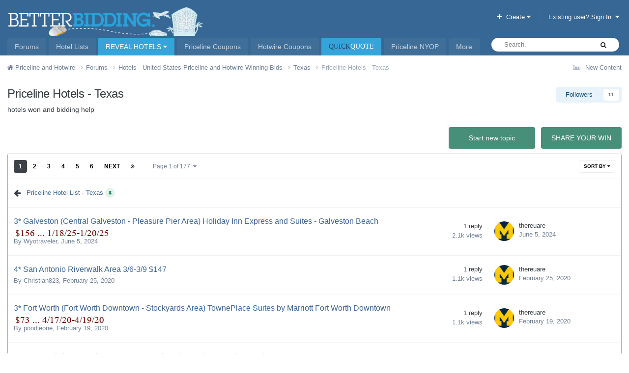

--- FILE ---
content_type: text/html;charset=UTF-8
request_url: https://www.betterbidding.com/index.php?showforum=145
body_size: 20598
content:
<!DOCTYPE html>
<html lang="en-US" dir="ltr">
<head>
    <title>Priceline Hotels - Texas Priceline Coupons, Hotwire Hotels Revealed, Hotel Lists, Bidding Help</title>
    <meta name="viewport" content="width=device-width, initial-scale=1.0, maximum-scale=1">
	<meta name="viewport" content="width=device-width">
	<meta name="twitter:card" content="summary">
				<meta property="og:title" content="Priceline Hotels - Texas">
				<meta property="og:url" content="https://www.betterbidding.com/index.php?showforum=145">
				<meta property="og:site_name" content="Priceline Coupons, Hotwire Hotels Revealed, Hotel Lists, Bidding Help">
				<meta property="og:locale" content="en_US">
		<link rel="canonical" href="https://www.betterbidding.com/index.php?showforum=145">
		<link rel="next" href="https://www.betterbidding.com/index.php?showforum=145&amp;page=2">
		<link rel="last" href="https://www.betterbidding.com/index.php?showforum=145&amp;page=177">
<link rel="manifest" href="https://www.betterbidding.com/index.php?manifest.webmanifest">
<meta name="msapplication-config" content="https://www.betterbidding.com/index.php?browserconfig.xml">
<meta name="msapplication-starturl" content="/">
<meta name="application-name" content="Priceline Coupons, Hotwire Hotels Revealed, Hotel Lists, Bidding Help">
<meta name="apple-mobile-web-app-title" content="Priceline Coupons, Hotwire Hotels Revealed, Hotel Lists, Bidding Help">
	<meta name="theme-color" content="#ffffff">
<link rel="preload" href="//www.betterbidding.com/applications/core/interface/font/fontawesome-webfont.woff2?v=4.7.0" as="font" crossorigin="anonymous">
<link rel="preload" href="//www.betterbidding.com/applications/core/interface/font/icomoon.eot?v=-29n77j" as="font" type="application/vnd.ms-fontobject" crossorigin="anonymous">
<link rel="preload" href="//www.betterbidding.com/applications/core/interface/font/icomoon.woff?v=-29n77j" as="font" type="font/woff" crossorigin="anonymous">
<link rel="preload" href="//www.betterbidding.com/applications/core/interface/font/icomoon.ttf?v=-29n77j" as="font" type="font/ttf" crossorigin="anonymous">
<link rel="preload" href="//www.betterbidding.com/applications/core/interface/font/icomoon.svg?v=-29n77j#icomoon" as="font" type="image/svg+xml" crossorigin="anonymous">
<link rel="preload" href="//www.betterbidding.com/applications/core/interface/font/fontawesome-webfont.woff2?v=4.7.0" as="font" type="font/woff2" crossorigin="anonymous">
    <link rel='preload' href='https://www.betterbidding.com/uploads/css_built_1/341e4a57816af3ba440d891ca87450ff_framework.css?v=dbd4747c701750879408' as="style">
    <link rel='preload' href='https://www.betterbidding.com/uploads/css_built_1/05e81b71abe4f22d6eb8d1a929494829_responsive.css?v=dbd4747c701750879408' as="style">
    <link rel='preload' href='https://www.betterbidding.com/uploads/css_built_1/90eb5adf50a8c640f633d47fd7eb1778_core.css?v=dbd4747c701750879408' as="style">
    <link rel='preload' href='https://www.betterbidding.com/uploads/css_built_1/5a0da001ccc2200dc5625c3f3934497d_core_responsive.css?v=dbd4747c701750879408' as="style">
    <link rel='preload' href='https://www.betterbidding.com/uploads/css_built_1/62e269ced0fdab7e30e026f1d30ae516_forums.css?v=dbd4747c701750879408' as="style">
    <link rel='preload' href='https://www.betterbidding.com/uploads/css_built_1/76e62c573090645fb99a15a363d8620e_forums_responsive.css?v=dbd4747c701750879408' as="style">
    <link rel='preload' href='https://www.betterbidding.com/uploads/css_built_1/258adbb6e4f3e83cd3b355f84e3fa002_custom.css?v=dbd4747c701750879408' as="style">
    <link rel='preload' href='https://www.betterbidding.com/uploads/css_built_1/1d1f173fefc3c586af0d86b727aa52a3_globfix.css?v=dbd4747c701750879408' as="style">
	<link rel='stylesheet' href='https://www.betterbidding.com/uploads/css_built_1/341e4a57816af3ba440d891ca87450ff_framework.css?v=dbd4747c701750879408' media='all'>
	<link rel='stylesheet' href='https://www.betterbidding.com/uploads/css_built_1/05e81b71abe4f22d6eb8d1a929494829_responsive.css?v=dbd4747c701750879408' media='all'>
	<link rel='stylesheet' href='https://www.betterbidding.com/uploads/css_built_1/90eb5adf50a8c640f633d47fd7eb1778_core.css?v=dbd4747c701750879408' media='all'>
	<link rel='stylesheet' href='https://www.betterbidding.com/uploads/css_built_1/5a0da001ccc2200dc5625c3f3934497d_core_responsive.css?v=dbd4747c701750879408' media='all'>
	<link rel='stylesheet' href='https://www.betterbidding.com/uploads/css_built_1/62e269ced0fdab7e30e026f1d30ae516_forums.css?v=dbd4747c701750879408' media='all'>
	<link rel='stylesheet' href='https://www.betterbidding.com/uploads/css_built_1/76e62c573090645fb99a15a363d8620e_forums_responsive.css?v=dbd4747c701750879408' media='all'>
	<link rel='stylesheet' href='https://www.betterbidding.com/uploads/css_built_1/258adbb6e4f3e83cd3b355f84e3fa002_custom.css?v=dbd4747c701750879408' media='all'>
	<link rel='stylesheet' href='https://www.betterbidding.com/uploads/css_built_1/1d1f173fefc3c586af0d86b727aa52a3_globfix.css?v=dbd4747c701750879408' media='all'>
</head>
<body class="ipsApp ipsApp_front ipsJS_none ipsClearfix" data-controller="core.front.core.app"  data-message=""  data-pageapp="forums" data-pagelocation="front" data-pagemodule="forums" data-pagecontroller="forums">
<div id="ipsLayout_header" class="ipsClearfix">
    <header>
        <div class="ipsLayout_container">
<div class="ajaxLoading ipsHide">
    <img alt="Loading..." src="https://www.betterbidding.com/uploads/set_resources_1/6554b6be8c0d829a8bf63ae0c82cf121_ajax_loading.gif">
</div>
<div class="main-logo">
    <a href="https://www.betterbidding.com/" id="elLogo" accesskey="1" class="logo-desktop">
        <picture>
            <source srcset="https://www.betterbidding.com/uploads/set_resources_1/6554b6be8c0d829a8bf63ae0c82cf121_mainLogo.webp" type="image/webp">
            <source srcset="https://www.betterbidding.com/uploads/set_resources_1/6554b6be8c0d829a8bf63ae0c82cf121_mainLogo.png" type="image/png">
            <img src="https://www.betterbidding.com/uploads/set_resources_1/6554b6be8c0d829a8bf63ae0c82cf121_mainLogo.png" alt="Priceline Coupons, Hotwire Hotels Revealed, Hotel Lists, Bidding Help" />
        </picture>
    </a>
</div>
	<ul id="elUserNav" class="ipsList_inline cSignedOut ipsResponsive_showDesktop">
<li id="cCreate">
				<a href="#elCreateNew_menu" id="elCreateNew" data-ipstooltip data-ipsmenu title="Create new content">
					<i class="fa fa-plus"></i>  Create <i class="fa fa-caret-down"></i>
				</a>
				<div id="elCreateNew_menu" class="ipsMenu ipsMenu_auto ipsHide">
					<ul>
							<li class="ipsMenu_item">
								<a href="https://www.betterbidding.com/index.php?app=restaurant&amp;module=restaurant&amp;controller=Ajax&amp;do=forumsMenu"   data-ipsDialog="1"  data-ipsDialog-size="narrow"    data-ipsdialog-title="Select Forum"  >Topic</a>
							</li>
					</ul>
				</div>
			</li>
			<li class="elUserNav_sep">
            <li id="elSignInLink">
                <a href="https://www.betterbidding.com/index.php?login" data-ipsmenu-closeonclick="false" data-ipsmenu id="elUserSignIn">
                    Existing user? Sign In  <i class="fa fa-caret-down"></i>
                </a>
<div id='elUserSignIn_menu' class='ipsMenu ipsMenu_auto ipsHide'>
	<form accept-charset='utf-8' method='post' action='https://www.betterbidding.com/index.php?login'>
		<input type="hidden" name="csrfKey" value="ccd7d8d0b6e3257a071640e046e34ff3">
		<input type="hidden" name="ref" value="aHR0cHM6Ly93d3cuYmV0dGVyYmlkZGluZy5jb20vaW5kZXgucGhwP3Nob3dmb3J1bT0xNDU=">
		<div data-role="loginForm">
<div class="ipsPad ipsForm ipsForm_vertical">
	<h4 class="ipsType_sectionHead">Sign In</h4>
	<br><br>
	<ul class='ipsList_reset'>
		<li class="ipsFieldRow ipsFieldRow_noLabel ipsFieldRow_fullWidth">
				<input type="text" placeholder="Display Name" name="auth" autocomplete="username">
		</li>
		<li class="ipsFieldRow ipsFieldRow_noLabel ipsFieldRow_fullWidth">
			<input type="password" placeholder="Password" name="password" autocomplete="current-password">
		</li>
		<li class="ipsFieldRow ipsFieldRow_checkbox ipsClearfix">
			<span class="ipsCustomInput">
				<input type="checkbox" name="remember_me" id="remember_me_checkbox" value="1" checked aria-checked="true">
				<span></span>
			</span>
			<div class="ipsFieldRow_content">
				<label class="ipsFieldRow_label" for="remember_me_checkbox">Remember me</label>
				<span class="ipsFieldRow_desc">Not recommended on shared computers</span>
			</div>
		</li>
		<li class="ipsFieldRow ipsFieldRow_fullWidth">
			<button type="submit" name="_processLogin" value="usernamepassword" class="ipsButton ipsButton_primary ipsButton_small" id="elSignIn_submit">Sign In</button>
				<p class="ipsType_right ipsType_small">
						<a href='https://www.betterbidding.com/index.php?lostpassword' data-ipsDialog data-ipsDialog-title='Forgot your password?'>
					Forgot your password?</a>
				</p>
		</li>
	</ul>
</div>
		</div>
	</form>
</div>
            </li>
	</ul>
        </div>
    </header>
	<nav data-controller="core.front.core.navBar" class=" ipsResponsive_showDesktop">
		<div class="ipsNavBar_primary ipsLayout_container ">
			<ul data-role="primaryNavBar" class="ipsClearfix">
      <li  id="elNavSecondary_1" data-role="navBarItem" data-navapp="core" data-navext="CustomItem" >
				<a href="https://www.betterbidding.com/index.php?app=forums"  data-navitem-id="1" >
                    Forums               
				</a>
				<ul class="ipsNavBar_secondary ipsHide" data-role="secondaryNavBar">
      <li class="ipsNavBar_active" data-active id="elNavSecondary_8" data-role="navBarItem" data-navapp="forums" data-navext="Forums" >
				<a href="https://www.betterbidding.com/index.php?app=forums"  data-navitem-id="8" data-navdefault>
                    Forums               
				</a>
		</li>
      <li  id="elNavSecondary_5" data-role="navBarItem" data-navapp="core" data-navext="YourActivityStreamsItem" >
				<a href="https://www.betterbidding.com/index.php?discover/unread&amp;v=1762564436"  data-navitem-id="5" >
                    New Content               
				</a>
		</li>
      <li  id="elNavSecondary_3" data-role="navBarItem" data-navapp="core" data-navext="AllActivity" >
				<a href="https://www.betterbidding.com/index.php?discover&amp;v=1762564436"  data-navitem-id="3" >
                    All Activity               
				</a>
		</li>
      <li  id="elNavSecondary_7" data-role="navBarItem" data-navapp="core" data-navext="Search" >
				<a href="https://www.betterbidding.com/index.php?search"  data-navitem-id="7" >
                    Search               
				</a>
		</li>
					<li class="ipsHide" id="elNavigationMore_1" data-role="navMore">
						<a href="#" data-ipsmenu data-ipsmenu-appendto="#elNavigationMore_1" id="elNavigationMore_1_dropdown">More <i class="fa fa-caret-down"></i></a>
						<ul class="ipsHide ipsMenu ipsMenu_auto" id="elNavigationMore_1_dropdown_menu" data-role="moreDropdown"></ul>
					</li>
				</ul>
		</li>
      <li  id="elNavSecondary_20" data-role="navBarItem" data-navapp="hotellists" data-navext="CustomItem" >
				<a href="https://www.betterbidding.com/index.php?app=hotel_lists"  data-navitem-id="20" >
                    Hotel Lists               
				</a>
		</li>
      <li  id="elNavSecondary_36" data-role="navBarItem" data-navapp="core" data-navext="Menu" data-rvl-menu="1" >
				<a data-is-rvl="1"  href="#" id="elNavigation_36" data-ipsmenu data-ipsmenu-appendto="#elNavSecondary_36" data-ipsmenu-activeclass="ipsNavActive_menu" data-navitem-id="36" >
					REVEAL HOTELS <i class="fa fa-caret-down"></i>
				</a>
				<ul id="elNavigation_36_menu" class="ipsMenu ipsMenu_auto ipsHide">
			<li class='ipsMenu_item' >
				<a href='https://www.hotelsrevealed.com' target='_blank' rel="noopener">
					Hotels Revealed (all hotels combined)
				</a>
			</li>
			<li class='ipsMenu_item' >
				<a href='https://www.revealhotels.com' target='_blank' rel="noopener">
					Hotwire Revealed
				</a>
			</li>
			<li class='ipsMenu_item' >
				<a href='https://www.expressguess.com' target='_blank' rel="noopener">
					Priceline Revealed
				</a>
			</li>
			<li class='ipsMenu_item' >
				<a href='https://www.1of3Guarantee.com' target='_blank' rel="noopener">
					Priceline PriceBreakers Revealed
				</a>
			</li>
			<li class='ipsMenu_item' >
				<a href='https://www.hoteldecoder.com' target='_blank' rel="noopener">
					Hotel Decoder
				</a>
			</li>
				</ul>
		</li>
      <li  id="elNavSecondary_26" data-role="navBarItem" data-navapp="plhwcoupons" data-navext="PricelineCoupons" >
				<a href="https://www.betterbidding.com/index.php?app=priceline-coupons"  data-navitem-id="26" >
                    Priceline Coupons               
				</a>
		</li>
      <li  id="elNavSecondary_27" data-role="navBarItem" data-navapp="plhwcoupons" data-navext="HotwireCoupons" >
				<a href="https://www.betterbidding.com/index.php?app=hotwire-coupons"  data-navitem-id="27" >
                    Hotwire Coupons               
				</a>
		</li>
      <li  id="elNavSecondary_33" data-role="navBarItem" data-navapp="core" data-navext="CustomItem" >
				<a href="#QuickQuote"  data-navitem-id="33" >
                    <span class="qq-quick">QUICK</span><span class="qq-quote">QUOTE</span>               
				</a>
		</li>
      <li  id="elNavSecondary_35" data-role="navBarItem" data-navapp="core" data-navext="CustomItem" >
				<a href="https://www.biddingforhotelrooms.com" target="_blank"  data-navitem-id="35" >
                    Priceline NYOP               
				</a>
		</li>
      <li  id="elNavSecondary_34" data-role="navBarItem" data-navapp="core" data-navext="CustomItem" >
				<a href="#FindFast"  data-navitem-id="34" >
                    Easy Navigation               
				</a>
		</li>
      <li  id="elNavSecondary_32" data-role="navBarItem" data-navapp="hotellists" data-navext="Interactivelist" >
				<a href="https://www.betterbidding.com/index.php?app=hotel_list_interactive"  data-navitem-id="32" >
                    Interactive Hotel List               
				</a>
		</li>
      <li  id="elNavSecondary_31" data-role="navBarItem" data-navapp="hotellistsbycity" data-navext="Cities" >
				<a href="https://www.betterbidding.com/index.php?app=hotel_lists_city"  data-navitem-id="31" >
                    Hotel Lists by City               
				</a>
		</li>
				<li class="ipsHide" id="elNavigationMore" data-role="navMore">
					<a href="#" data-ipsmenu data-ipsmenu-appendto="#elNavigationMore" id="elNavigationMore_dropdown">More</a>
					<ul class="ipsNavBar_secondary ipsHide" data-role="secondaryNavBar">
						<li class="ipsHide" id="elNavigationMore_more" data-role="navMore">
							<a href="#" data-ipsmenu data-ipsmenu-appendto="#elNavigationMore_more" id="elNavigationMore_more_dropdown">More <i class="fa fa-caret-down"></i></a>
							<ul class="ipsHide ipsMenu ipsMenu_auto" id="elNavigationMore_more_dropdown_menu" data-role="moreDropdown"></ul>
						</li>
					</ul>
				</li>
			</ul>
	<div id="elSearchWrapper">
		<div id="elSearch" data-controller="core.front.core.quickSearch">
			<form accept-charset="utf-8" action="//www.betterbidding.com/index.php?search&amp;do=quicksearch" method="post">
                <input type="search" id="elSearchField" placeholder="Search..." name="q" autocomplete="off" aria-label="Search">
                <details class="cSearchFilter">
                    <summary class="cSearchFilter__text"></summary>
                    <ul class="cSearchFilter__menu">
                        <li><label><input type="radio" name="type" value="all" ><span class="cSearchFilter__menuText">Everywhere</span></label></li>
<li>
    <label>
        <input type="radio" name="type" value="quick_hotels" id="elQuickSearchRadio_type_quick_hotels">
        <span class="cSearchFilter__menuText">QuickSearch</span>
    </label>
</li>
                                <li><label><input type="radio" name="type" value="contextual_{&quot;type&quot;:&quot;forums_topic&quot;,&quot;nodes&quot;:145}"  checked><span class="cSearchFilter__menuText">This Forum</span></label></li>
                            <li><label><input type="radio" name="type" value="forums_topic" ><span class="cSearchFilter__menuText">Topics</span></label></li>
                            <li><label><input type="radio" name="type" value="calendar_event" ><span class="cSearchFilter__menuText">Events</span></label></li>
                            <li><label><input type="radio" name="type" value="core_members" ><span class="cSearchFilter__menuText">Members</span></label></li>
                    </ul>
                </details>
				<button class="cSearchSubmit" type="submit" aria-label="Search"><i class="fa fa-search"></i></button>
			</form>
		</div>
	</div>
		</div>
	</nav>
<ul id='elMobileNav' class='ipsList_inline ipsResponsive_hideDesktop ipsResponsive_block' data-controller='core.front.core.mobileNav'>
					<li id='elMobileBreadcrumb'>
						<a href='https://www.betterbidding.com/index.php?showforum=46'>
							<span>Texas</span>
						</a>
					</li>
	<li >
		<a data-action="defaultStream" title="Default Stream" class='ipsType_light'  href='https://www.betterbidding.com/index.php?discover/unread'><i class='icon-newspaper'></i></a>
	</li>
		<li class='ipsJS_show'>
			<a href='https://www.betterbidding.com/index.php?search' title="Search"><i class='fa fa-search'></i></a>
		</li>
	<li data-ipsDrawer data-ipsDrawer-drawerElem='#elMobileDrawer'>
		<a href='#' title="Menu">
			<i class='fa fa-navicon'></i>
		</a>
	</li>
</ul>
</div>
<main id="ipsLayout_body">
    <a id="elContent"></a>
<nav class="ipsBreadcrumb ipsBreadcrumb_top ipsFaded_withHover">
	<ul class="ipsList_inline ipsPos_right">
		<li >
			<a data-action="defaultStream" class="ipsType_light " href="https://www.betterbidding.com/index.php?discover/unread"><i class="fa fa-newspaper-o" aria-hidden="true"></i> <span>New Content</span></a>
		</li>
	</ul>
<ul data-role="breadcrumbList">
    <li>
        <a title="Priceline and Hotwire" href="https://www.betterbidding.com/">
            <span>
                <i class="fa fa-home"> </i>
                Priceline and Hotwire
                    <i class="fa fa-angle-right"> </i>
            </span>
        </a>
    </li>
            <li>
                    <a href="https://www.betterbidding.com/index.php?app=forums" title="Forums">
                        <span>
                            Forums
                                <i class="fa fa-angle-right"> </i>
                        </span>
                    </a>
            </li>
            <li>
                    <a href="https://www.betterbidding.com/index.php?showforum=441" title="Hotels - United States Priceline and Hotwire Winning Bids">
                        <span>
                            Hotels - United States Priceline and Hotwire Winning Bids
                                <i class="fa fa-angle-right"> </i>
                        </span>
                    </a>
            </li>
            <li>
                    <a href="https://www.betterbidding.com/index.php?showforum=46" title="Texas">
                        <span>
                            Texas
                                <i class="fa fa-angle-right"> </i>
                        </span>
                    </a>
            </li>
            <li>
                    Priceline Hotels - Texas
            </li>
</ul> 
</nav>
	<div class="ipsPageHeader  ipsBox ipsResponsive_pull ipsPadding ipsClearfix" >
		<header>
    <h1 class="ipsType_pageTitle">
        Priceline Hotels - Texas
    </h1>
<div class='ipsType_richText ipsType_normal' data-controller='core.front.core.lightboxedImages' >
<p>
	hotels won and bidding help
</p>
</div>
				<hr class="ipsHr ipsResponsive_hidePhone">
				<div class="ipsClearfix ipsResponsive_hidePhone">
					<div class="ipsPos_right">
<div data-followApp='forums' data-followArea='forum' data-followID='145' data-controller='core.front.core.followButton'>
	<a href='https://www.betterbidding.com/index.php?login' rel="nofollow" class="ipsFollow ipsPos_middle ipsButton ipsButton_light ipsButton_verySmall " data-role="followButton" data-ipsTooltip title='Sign in to follow this'>
		<span>Followers</span>
		<span class='ipsCommentCount'>11</span>
	</a>
</div>
                    </div>
				</div>
		</header>
	</div>
<div data-controller="forums.front.forum.forumPage">
    <div class="forumDisplayHeaderTable">
        <ul class="ipsToolList ipsToolList_horizontal ipsClearfix ipsSpacer_both ipsResponsive_hidePhone forumDisplayHeaderCell forumDisplayHeaderCellRight">
<li class='large-btn_off'>
	<a
		class="ipsButton ipsButton_medium ipsButton_important ipsButton_fullWidth"
		href="https://www.betterbidding.com/index.php?showforum=145&amp;do=new_hotel_post&amp;f=145" 
		title="Start a new topic in this forum"
	>SHARE YOUR WIN</a>
</li>
<li class='ipsToolList_primaryAction'>
    <a class="ipsButton ipsButton_medium ipsButton_important ipsButton_fullWidth" href="https://www.betterbidding.com/index.php?showforum=145&amp;do=add" title='Start a new topic in this forum'>Start new topic</a>
</li>
        </ul>
    </div>
        
        <div class="customWidgetContainer">
        </div>        
    <div class="ipsBox ipsResponsive_pull" data-baseurl="https://www.betterbidding.com/index.php?showforum=145" data-resort="listResort" data-tableid="topics"  data-controller="core.global.core.table">
		<div class="ipsType_sectionTitle ipsHide ipsType_reset ipsClear">
    4,413 topics in this forum
</div>
	<div class="ipsButtonBar ipsPad_half ipsClearfix ipsClear">
		<ul class="ipsButtonRow ipsPos_right ipsClearfix">
				<li>
					<a href="#elSortByMenu_menu" id="elSortByMenu_c0375d5d62b66be2cd9edfc5ea6c6aab" data-role="sortButton" data-ipsmenu data-ipsmenu-activeclass="ipsButtonRow_active" data-ipsmenu-selectable="radio">Sort By <i class="fa fa-caret-down"></i></a>
					<ul class="ipsMenu ipsMenu_auto ipsMenu_withStem ipsMenu_selectable ipsHide" id="elSortByMenu_c0375d5d62b66be2cd9edfc5ea6c6aab_menu">
							<li class="ipsMenu_item ipsMenu_itemChecked" data-ipsmenuvalue="last_post" data-sortdirection="desc"><a href="https://www.betterbidding.com/index.php?showforum=145&amp;sortby=last_post&amp;sortdirection=desc" rel="nofollow">Recently Updated</a></li>
							<li class="ipsMenu_item " data-ipsmenuvalue="title" data-sortdirection="asc"><a href="https://www.betterbidding.com/index.php?showforum=145&amp;sortby=title&amp;sortdirection=asc" rel="nofollow">Title</a></li>
							<li class="ipsMenu_item " data-ipsmenuvalue="start_date" data-sortdirection="desc"><a href="https://www.betterbidding.com/index.php?showforum=145&amp;sortby=start_date&amp;sortdirection=desc" rel="nofollow">Start Date</a></li>
							<li class="ipsMenu_item " data-ipsmenuvalue="views" data-sortdirection="desc"><a href="https://www.betterbidding.com/index.php?showforum=145&amp;sortby=views&amp;sortdirection=desc" rel="nofollow">Most Viewed</a></li>
							<li class="ipsMenu_item " data-ipsmenuvalue="posts" data-sortdirection="desc"><a href="https://www.betterbidding.com/index.php?showforum=145&amp;sortby=posts&amp;sortdirection=desc" rel="nofollow">Most Replies</a></li>
							<li class="ipsMenu_item " data-noselect="true">
								<a href="https://www.betterbidding.com/index.php?showforum=145&amp;advancedSearchForm=1&amp;sortby=forums_topics.last_post&amp;sortdirection=DESC" rel="nofollow" data-ipsdialog data-ipsdialog-title="Custom Sort">Custom</a>
							</li>
					</ul>
				</li>
		</ul>
		<div data-role="tablePagination" >
	<ul class='ipsPagination' id='elPagination_8e48145b6d145070bda125762484eba7_1454118367' data-ipsPagination-seoPagination='false' data-pages='177' data-ipsPagination  data-ipsPagination-pages="177" data-ipsPagination-perPage='25'>
				<li class='ipsPagination_first ipsPagination_inactive'><a href='https://www.betterbidding.com/index.php?showforum=145' rel="first" data-page='1' data-ipsTooltip title='First page'><i class='fa fa-angle-double-left'></i></a></li>
				<li class='ipsPagination_prev ipsPagination_inactive'><a href='https://www.betterbidding.com/index.php?showforum=145' rel="prev" data-page='0' data-ipsTooltip title='Previous page'>Prev</a></li>
			<li class='ipsPagination_page ipsPagination_active'><a href='https://www.betterbidding.com/index.php?showforum=145' data-page='1'>1</a></li>
					<li class='ipsPagination_page'><a href='https://www.betterbidding.com/index.php?showforum=145&amp;page=2' data-page='2'>2</a></li>
					<li class='ipsPagination_page'><a href='https://www.betterbidding.com/index.php?showforum=145&amp;page=3' data-page='3'>3</a></li>
					<li class='ipsPagination_page'><a href='https://www.betterbidding.com/index.php?showforum=145&amp;page=4' data-page='4'>4</a></li>
					<li class='ipsPagination_page'><a href='https://www.betterbidding.com/index.php?showforum=145&amp;page=5' data-page='5'>5</a></li>
					<li class='ipsPagination_page'><a href='https://www.betterbidding.com/index.php?showforum=145&amp;page=6' data-page='6'>6</a></li>
				<li class='ipsPagination_next'><a href='https://www.betterbidding.com/index.php?showforum=145&amp;page=2' rel="next" data-page='2' data-ipsTooltip title='Next page'>Next</a></li>
				<li class='ipsPagination_last'><a href='https://www.betterbidding.com/index.php?showforum=145&amp;page=177' rel="last" data-page='177' data-ipsTooltip title='Last page'><i class='fa fa-angle-double-right'></i></a></li>
				<li class='ipsPagination_pageJump'>
					<a href='#' data-ipsMenu data-ipsMenu-closeOnClick='false' data-ipsMenu-appendTo='#elPagination_8e48145b6d145070bda125762484eba7_1454118367' id='elPagination_8e48145b6d145070bda125762484eba7_1454118367_jump'>Page 1 of 177 &nbsp;<i class='fa fa-caret-down'></i></a>
					<div class='ipsMenu ipsMenu_narrow ipsPadding ipsHide' id='elPagination_8e48145b6d145070bda125762484eba7_1454118367_jump_menu'>
						<form accept-charset='utf-8' method='post' action='https://www.betterbidding.com/index.php?showforum=145' data-role="pageJump" data-baseUrl='#'>
							<ul class='ipsForm ipsForm_horizontal'>
								<li class='ipsFieldRow'>
									<input type='number' min='1' max='177' placeholder='Page number' class='ipsField_fullWidth' name='page'>
								</li>
								<li class='ipsFieldRow ipsFieldRow_fullWidth'>
									<input type='submit' class='ipsButton_fullWidth ipsButton ipsButton_verySmall ipsButton_primary' value='Go'>
								</li>
							</ul>
						</form>
					</div>
				</li>
	</ul>
		</div>
	</div>
			<ol class="ipsClear ipsDataList cForumTopicTable  cTopicList " id="elTable_c0375d5d62b66be2cd9edfc5ea6c6aab" data-role="tableRows">
        <li class="ipsDataItem hotels-list-link">
          <div class="ipsDataItem_icon ipsType_center ipsType_noBreak">
          <i class="fa fa-arrow-left ipsType_large"></i>
</div>
          <div class="ipsDataItem_main">
          <a href="https://www.betterbidding.com/index.php?app=hotel_lists&amp;tid=546">Priceline Hotel List - Texas</a>
          <span>
            <span title="" data-ipstooltip="" class="ipsBadge ipsBadge_icon ipsBadge_small ipsBadge_positive">
                <i class="fa fa-thumb-tack"> </i>
            </span>
    </span>
</div>
        </li>
			<li class="ipsDataItem ipsDataItem_responsivePhoto     " data-rowid="228794" data-location="" data-controller="forums.front.forum.topicRow">
				<div class="ipsDataItem_main">
					<h4 class="ipsDataItem_title ipsContained_container">
						<span class="ipsType_break ipsContained">
							<a href="https://www.betterbidding.com/index.php?showtopic=228794" class="" title="3* Galveston (Central Galveston - Pleasure Pier Area) Holiday Inn Express and Suites - Galveston Beach" itemprop="url"  data-ipshover data-ipshover-target="https://www.betterbidding.com/index.php?showtopic=228794&amp;preview=1" data-ipshover-timeout="1.5" >
								<span itemprop="name headline">
									3* Galveston (Central Galveston - Pleasure Pier Area) Holiday Inn Express and Suites - Galveston Beach
								</span>
							</a>
						</span>
					</h4>
<div>
	<img
		src="https://www.betterbidding.com/phphimage2.php?aa=UTdFRWaY22OSO4LZhTaAlcgMsbXq7wQBcedvLdT2uQmggbqONE4YgDhlRDg3&amp;t=14&amp;c=777"
		alt=""
		class="disable-contextmenu"
	/>
</div>
					<span data-role="activeUsers"></span>
					<div class="ipsDataItem_meta ipsType_reset ipsType_light ipsType_blendLinks">
						<span>
							By 


<a href='https://www.betterbidding.com/index.php?showuser=28516' rel="nofollow" data-ipsHover data-ipsHover-width='370' data-ipsHover-target='https://www.betterbidding.com/index.php?showuser=28516&amp;do=hovercard&amp;referrer=https%253A%252F%252Fwww.betterbidding.com%252Findex.php%253Fshowforum%253D145' title="Go to Wyotraveler's profile" class="ipsType_break">Wyotraveler</a>, 
						</span><time datetime='2024-06-05T05:41:41Z' title='06/05/2024 05:41  AM' data-short='1 yr'>June 5, 2024</time>
					</div>
				</div>
				<ul class="ipsDataItem_stats">
						<li  data-stattype="forums_comments">
							<span class="ipsDataItem_stats_number">1</span>
							<span class="ipsDataItem_stats_type"> reply</span>
						</li>
						<li class="ipsType_light"  data-stattype="num_views">
							<span class="ipsDataItem_stats_number">2.1k</span>
							<span class="ipsDataItem_stats_type"> views</span>
						</li>
				</ul>
				<ul class="ipsDataItem_lastPoster ipsDataItem_withPhoto ipsType_blendLinks">
					<li>
	<a href="https://www.betterbidding.com/index.php?showuser=1" rel="nofollow" data-ipsHover data-ipsHover-width="370" data-ipsHover-target="https://www.betterbidding.com/index.php?showuser=1&amp;do=hovercard" class="ipsUserPhoto ipsUserPhoto_tiny" title="Go to thereuare's profile">
		<img src='https://www.betterbidding.com/uploads/monthly_2015_11/photo-thumb-1.jpg' alt='thereuare' loading="lazy">
	</a>
					</li>
					<li>
<a href='https://www.betterbidding.com/index.php?showuser=1' rel="nofollow" data-ipsHover data-ipsHover-width='370' data-ipsHover-target='https://www.betterbidding.com/index.php?showuser=1&amp;do=hovercard&amp;referrer=https%253A%252F%252Fwww.betterbidding.com%252Findex.php%253Fshowforum%253D145' title="Go to thereuare's profile" class="ipsType_break">thereuare</a>
					</li>
					<li class="ipsType_light">
							<time datetime='2024-06-05T18:25:58Z' title='06/05/2024 06:25  PM' data-short='1 yr'>June 5, 2024</time>
					</li>
				</ul>
			</li>
			<li class="ipsDataItem ipsDataItem_responsivePhoto     " data-rowid="226781" data-location="" data-controller="forums.front.forum.topicRow">
				<div class="ipsDataItem_main">
					<h4 class="ipsDataItem_title ipsContained_container">
						<span class="ipsType_break ipsContained">
							<a href="https://www.betterbidding.com/index.php?showtopic=226781" class="" title="4* San Antonio Riverwalk Area 3/6-3/9 $147" itemprop="url"  data-ipshover data-ipshover-target="https://www.betterbidding.com/index.php?showtopic=226781&amp;preview=1" data-ipshover-timeout="1.5" >
								<span itemprop="name headline">
									4* San Antonio Riverwalk Area 3/6-3/9 $147
								</span>
							</a>
						</span>
					</h4>
					<span data-role="activeUsers"></span>
					<div class="ipsDataItem_meta ipsType_reset ipsType_light ipsType_blendLinks">
						<span>
							By 


<a href='https://www.betterbidding.com/index.php?showuser=208416' rel="nofollow" data-ipsHover data-ipsHover-width='370' data-ipsHover-target='https://www.betterbidding.com/index.php?showuser=208416&amp;do=hovercard&amp;referrer=https%253A%252F%252Fwww.betterbidding.com%252Findex.php%253Fshowforum%253D145' title="Go to Christian823's profile" class="ipsType_break">Christian823</a>, 
						</span><time datetime='2020-02-25T00:20:11Z' title='02/25/2020 12:20  AM' data-short='5 yr'>February 25, 2020</time>
					</div>
				</div>
				<ul class="ipsDataItem_stats">
						<li  data-stattype="forums_comments">
							<span class="ipsDataItem_stats_number">1</span>
							<span class="ipsDataItem_stats_type"> reply</span>
						</li>
						<li class="ipsType_light"  data-stattype="num_views">
							<span class="ipsDataItem_stats_number">1.1k</span>
							<span class="ipsDataItem_stats_type"> views</span>
						</li>
				</ul>
				<ul class="ipsDataItem_lastPoster ipsDataItem_withPhoto ipsType_blendLinks">
					<li>
	<a href="https://www.betterbidding.com/index.php?showuser=1" rel="nofollow" data-ipsHover data-ipsHover-width="370" data-ipsHover-target="https://www.betterbidding.com/index.php?showuser=1&amp;do=hovercard" class="ipsUserPhoto ipsUserPhoto_tiny" title="Go to thereuare's profile">
		<img src='https://www.betterbidding.com/uploads/monthly_2015_11/photo-thumb-1.jpg' alt='thereuare' loading="lazy">
	</a>
					</li>
					<li>
<a href='https://www.betterbidding.com/index.php?showuser=1' rel="nofollow" data-ipsHover data-ipsHover-width='370' data-ipsHover-target='https://www.betterbidding.com/index.php?showuser=1&amp;do=hovercard&amp;referrer=https%253A%252F%252Fwww.betterbidding.com%252Findex.php%253Fshowforum%253D145' title="Go to thereuare's profile" class="ipsType_break">thereuare</a>
					</li>
					<li class="ipsType_light">
							<time datetime='2020-02-25T02:49:32Z' title='02/25/2020 02:49  AM' data-short='5 yr'>February 25, 2020</time>
					</li>
				</ul>
			</li>
			<li class="ipsDataItem ipsDataItem_responsivePhoto     " data-rowid="226771" data-location="" data-controller="forums.front.forum.topicRow">
				<div class="ipsDataItem_main">
					<h4 class="ipsDataItem_title ipsContained_container">
						<span class="ipsType_break ipsContained">
							<a href="https://www.betterbidding.com/index.php?showtopic=226771" class="" title="3* Fort Worth (Fort Worth Downtown - Stockyards Area) TownePlace Suites by Marriott Fort Worth Downtown" itemprop="url"  data-ipshover data-ipshover-target="https://www.betterbidding.com/index.php?showtopic=226771&amp;preview=1" data-ipshover-timeout="1.5" >
								<span itemprop="name headline">
									3* Fort Worth (Fort Worth Downtown - Stockyards Area) TownePlace Suites by Marriott Fort Worth Downtown
								</span>
							</a>
						</span>
					</h4>
<div>
	<img
		src="https://www.betterbidding.com/phphimage2.php?aa=YllUYXqY22OSO4LZhTaAlcgKt6Pk7wQPZflxK8PruxG5n6SFK1MaYTVyYWI-&amp;t=14&amp;c=777"
		alt=""
		class="disable-contextmenu"
	/>
</div>
					<span data-role="activeUsers"></span>
					<div class="ipsDataItem_meta ipsType_reset ipsType_light ipsType_blendLinks">
						<span>
							By 


<a href='https://www.betterbidding.com/index.php?showuser=60289' rel="nofollow" data-ipsHover data-ipsHover-width='370' data-ipsHover-target='https://www.betterbidding.com/index.php?showuser=60289&amp;do=hovercard&amp;referrer=https%253A%252F%252Fwww.betterbidding.com%252Findex.php%253Fshowforum%253D145' title="Go to poodleone's profile" class="ipsType_break">poodleone</a>, 
						</span><time datetime='2020-02-19T03:28:33Z' title='02/19/2020 03:28  AM' data-short='5 yr'>February 19, 2020</time>
					</div>
				</div>
				<ul class="ipsDataItem_stats">
						<li  data-stattype="forums_comments">
							<span class="ipsDataItem_stats_number">1</span>
							<span class="ipsDataItem_stats_type"> reply</span>
						</li>
						<li class="ipsType_light"  data-stattype="num_views">
							<span class="ipsDataItem_stats_number">1.1k</span>
							<span class="ipsDataItem_stats_type"> views</span>
						</li>
				</ul>
				<ul class="ipsDataItem_lastPoster ipsDataItem_withPhoto ipsType_blendLinks">
					<li>
	<a href="https://www.betterbidding.com/index.php?showuser=1" rel="nofollow" data-ipsHover data-ipsHover-width="370" data-ipsHover-target="https://www.betterbidding.com/index.php?showuser=1&amp;do=hovercard" class="ipsUserPhoto ipsUserPhoto_tiny" title="Go to thereuare's profile">
		<img src='https://www.betterbidding.com/uploads/monthly_2015_11/photo-thumb-1.jpg' alt='thereuare' loading="lazy">
	</a>
					</li>
					<li>
<a href='https://www.betterbidding.com/index.php?showuser=1' rel="nofollow" data-ipsHover data-ipsHover-width='370' data-ipsHover-target='https://www.betterbidding.com/index.php?showuser=1&amp;do=hovercard&amp;referrer=https%253A%252F%252Fwww.betterbidding.com%252Findex.php%253Fshowforum%253D145' title="Go to thereuare's profile" class="ipsType_break">thereuare</a>
					</li>
					<li class="ipsType_light">
							<time datetime='2020-02-19T04:36:25Z' title='02/19/2020 04:36  AM' data-short='5 yr'>February 19, 2020</time>
					</li>
				</ul>
			</li>
			<li class="ipsDataItem ipsDataItem_responsivePhoto     " data-rowid="226716" data-location="" data-controller="forums.front.forum.topicRow">
				<div class="ipsDataItem_main">
					<h4 class="ipsDataItem_title ipsContained_container">
						<span class="ipsType_break ipsContained">
							<a href="https://www.betterbidding.com/index.php?showtopic=226716" class="" title="3* Fort Worth (Fort Worth Downtown - Stockyards Area) TownePlace Suites" itemprop="url"  data-ipshover data-ipshover-target="https://www.betterbidding.com/index.php?showtopic=226716&amp;preview=1" data-ipshover-timeout="1.5" >
								<span itemprop="name headline">
									3* Fort Worth (Fort Worth Downtown - Stockyards Area) TownePlace Suites
								</span>
							</a>
						</span>
					</h4>
<div>
	<img
		src="https://www.betterbidding.com/phphimage2.php?aa=UVlCN06Y22OSO4LZhTaAlcgLsaPk7wQPYPlxLcPruxG8n6SOK1MadEI3Tjc-&amp;t=14&amp;c=777"
		alt=""
		class="disable-contextmenu"
	/>
</div>
					<span data-role="activeUsers"></span>
					<div class="ipsDataItem_meta ipsType_reset ipsType_light ipsType_blendLinks">
						<span>
							By 


<a href='https://www.betterbidding.com/index.php?showuser=60289' rel="nofollow" data-ipsHover data-ipsHover-width='370' data-ipsHover-target='https://www.betterbidding.com/index.php?showuser=60289&amp;do=hovercard&amp;referrer=https%253A%252F%252Fwww.betterbidding.com%252Findex.php%253Fshowforum%253D145' title="Go to poodleone's profile" class="ipsType_break">poodleone</a>, 
						</span><time datetime='2019-12-26T15:03:52Z' title='12/26/2019 03:03  PM' data-short='5 yr'>December 26, 2019</time>
					</div>
				</div>
				<ul class="ipsDataItem_stats">
						<li  data-stattype="forums_comments">
							<span class="ipsDataItem_stats_number">1</span>
							<span class="ipsDataItem_stats_type"> reply</span>
						</li>
						<li class="ipsType_light"  data-stattype="num_views">
							<span class="ipsDataItem_stats_number">3.9k</span>
							<span class="ipsDataItem_stats_type"> views</span>
						</li>
				</ul>
				<ul class="ipsDataItem_lastPoster ipsDataItem_withPhoto ipsType_blendLinks">
					<li>
	<a href="https://www.betterbidding.com/index.php?showuser=1" rel="nofollow" data-ipsHover data-ipsHover-width="370" data-ipsHover-target="https://www.betterbidding.com/index.php?showuser=1&amp;do=hovercard" class="ipsUserPhoto ipsUserPhoto_tiny" title="Go to thereuare's profile">
		<img src='https://www.betterbidding.com/uploads/monthly_2015_11/photo-thumb-1.jpg' alt='thereuare' loading="lazy">
	</a>
					</li>
					<li>
<a href='https://www.betterbidding.com/index.php?showuser=1' rel="nofollow" data-ipsHover data-ipsHover-width='370' data-ipsHover-target='https://www.betterbidding.com/index.php?showuser=1&amp;do=hovercard&amp;referrer=https%253A%252F%252Fwww.betterbidding.com%252Findex.php%253Fshowforum%253D145' title="Go to thereuare's profile" class="ipsType_break">thereuare</a>
					</li>
					<li class="ipsType_light">
							<time datetime='2019-12-26T16:15:24Z' title='12/26/2019 04:15  PM' data-short='5 yr'>December 26, 2019</time>
					</li>
				</ul>
			</li>
			<li class="ipsDataItem ipsDataItem_responsivePhoto     " data-rowid="226617" data-location="" data-controller="forums.front.forum.topicRow">
				<div class="ipsDataItem_main">
					<h4 class="ipsDataItem_title ipsContained_container">
						<span class="ipsType_break ipsContained">
							<a href="https://www.betterbidding.com/index.php?showtopic=226617" class="" title="3.5* Dallas (Galleria) Sheraton Dallas Hotel By The Galleria" itemprop="url"  data-ipshover data-ipshover-target="https://www.betterbidding.com/index.php?showtopic=226617&amp;preview=1" data-ipshover-timeout="1.5" >
								<span itemprop="name headline">
									3.5* Dallas (Galleria) Sheraton Dallas Hotel By The Galleria
								</span>
							</a>
						</span>
					</h4>
<div>
	<img
		src="https://www.betterbidding.com/phphimage2.php?aa=QWtBR0aY22OSO4LZhTaAlcgLtKPk7wQPaPlyKcPoshG0n6eKK1ATQXkySFk-&amp;t=14&amp;c=777"
		alt=""
		class="disable-contextmenu"
	/>
</div>
					<span data-role="activeUsers"></span>
					<div class="ipsDataItem_meta ipsType_reset ipsType_light ipsType_blendLinks">
						<span>
							By 


<a href='https://www.betterbidding.com/index.php?showuser=9786' rel="nofollow" data-ipsHover data-ipsHover-width='370' data-ipsHover-target='https://www.betterbidding.com/index.php?showuser=9786&amp;do=hovercard&amp;referrer=https%253A%252F%252Fwww.betterbidding.com%252Findex.php%253Fshowforum%253D145' title="Go to XCountryFlyer's profile" class="ipsType_break">XCountryFlyer</a>, 
						</span><time datetime='2019-09-21T07:40:02Z' title='09/21/2019 07:40  AM' data-short='6 yr'>September 21, 2019</time>
					</div>
				</div>
				<ul class="ipsDataItem_stats">
						<li  data-stattype="forums_comments">
							<span class="ipsDataItem_stats_number">2</span>
							<span class="ipsDataItem_stats_type"> replies</span>
						</li>
						<li class="ipsType_light"  data-stattype="num_views">
							<span class="ipsDataItem_stats_number">4.8k</span>
							<span class="ipsDataItem_stats_type"> views</span>
						</li>
				</ul>
				<ul class="ipsDataItem_lastPoster ipsDataItem_withPhoto ipsType_blendLinks">
					<li>
	<a href="https://www.betterbidding.com/index.php?showuser=9786" rel="nofollow" data-ipsHover data-ipsHover-width="370" data-ipsHover-target="https://www.betterbidding.com/index.php?showuser=9786&amp;do=hovercard" class="ipsUserPhoto ipsUserPhoto_tiny" title="Go to XCountryFlyer's profile">
		<img src='data:image/svg+xml,%3Csvg%20xmlns%3D%22http%3A%2F%2Fwww.w3.org%2F2000%2Fsvg%22%20viewBox%3D%220%200%201024%201024%22%20style%3D%22background%3A%23c4a362%22%3E%3Cg%3E%3Ctext%20text-anchor%3D%22middle%22%20dy%3D%22.35em%22%20x%3D%22512%22%20y%3D%22512%22%20fill%3D%22%23ffffff%22%20font-size%3D%22700%22%20font-family%3D%22-apple-system%2C%20BlinkMacSystemFont%2C%20Roboto%2C%20Helvetica%2C%20Arial%2C%20sans-serif%22%3EX%3C%2Ftext%3E%3C%2Fg%3E%3C%2Fsvg%3E' alt='XCountryFlyer' loading="lazy">
	</a>
					</li>
					<li>
<a href='https://www.betterbidding.com/index.php?showuser=9786' rel="nofollow" data-ipsHover data-ipsHover-width='370' data-ipsHover-target='https://www.betterbidding.com/index.php?showuser=9786&amp;do=hovercard&amp;referrer=https%253A%252F%252Fwww.betterbidding.com%252Findex.php%253Fshowforum%253D145' title="Go to XCountryFlyer's profile" class="ipsType_break">XCountryFlyer</a>
					</li>
					<li class="ipsType_light">
							<time datetime='2019-09-21T17:38:04Z' title='09/21/2019 05:38  PM' data-short='6 yr'>September 21, 2019</time>
					</li>
				</ul>
			</li>
			<li class="ipsDataItem ipsDataItem_responsivePhoto     " data-rowid="226515" data-location="" data-controller="forums.front.forum.topicRow">
				<div class="ipsDataItem_main">
					<h4 class="ipsDataItem_title ipsContained_container">
						<span class="ipsType_break ipsContained">
							<a href="https://www.betterbidding.com/index.php?showtopic=226515" class="" title="Help ID 3* Westchase - Houston Southwest 08/03 - 08/05" itemprop="url"  data-ipshover data-ipshover-target="https://www.betterbidding.com/index.php?showtopic=226515&amp;preview=1" data-ipshover-timeout="1.5" >
								<span itemprop="name headline">
									Help ID 3* Westchase - Houston Southwest 08/03 - 08/05
								</span>
							</a>
						</span>
					</h4>
<div>
	<img
		src="https://www.betterbidding.com/phphimage2.php?aa=czlhR3SY22OSO4LZhTaAlcgJvaO6pFgPP78ndJhISzNuYg--&amp;t=14&amp;c=777"
		alt=""
		class="disable-contextmenu"
	/>
</div>
					<span data-role="activeUsers"></span>
					<div class="ipsDataItem_meta ipsType_reset ipsType_light ipsType_blendLinks">
						<span>
							By 


<a href='https://www.betterbidding.com/index.php?showuser=77418' rel="nofollow" data-ipsHover data-ipsHover-width='370' data-ipsHover-target='https://www.betterbidding.com/index.php?showuser=77418&amp;do=hovercard&amp;referrer=https%253A%252F%252Fwww.betterbidding.com%252Findex.php%253Fshowforum%253D145' title="Go to cksen's profile" class="ipsType_break">cksen</a>, 
						</span><time datetime='2019-07-29T20:51:49Z' title='07/29/2019 08:51  PM' data-short='6 yr'>July 29, 2019</time>
					</div>
				</div>
				<ul class="ipsDataItem_stats">
						<li  data-stattype="forums_comments">
							<span class="ipsDataItem_stats_number">3</span>
							<span class="ipsDataItem_stats_type"> replies</span>
						</li>
						<li class="ipsType_light"  data-stattype="num_views">
							<span class="ipsDataItem_stats_number">930</span>
							<span class="ipsDataItem_stats_type"> views</span>
						</li>
				</ul>
				<ul class="ipsDataItem_lastPoster ipsDataItem_withPhoto ipsType_blendLinks">
					<li>
	<a href="https://www.betterbidding.com/index.php?showuser=7836" rel="nofollow" data-ipsHover data-ipsHover-width="370" data-ipsHover-target="https://www.betterbidding.com/index.php?showuser=7836&amp;do=hovercard" class="ipsUserPhoto ipsUserPhoto_tiny" title="Go to AaronJB's profile">
		<img src='data:image/svg+xml,%3Csvg%20xmlns%3D%22http%3A%2F%2Fwww.w3.org%2F2000%2Fsvg%22%20viewBox%3D%220%200%201024%201024%22%20style%3D%22background%3A%2362c4b8%22%3E%3Cg%3E%3Ctext%20text-anchor%3D%22middle%22%20dy%3D%22.35em%22%20x%3D%22512%22%20y%3D%22512%22%20fill%3D%22%23ffffff%22%20font-size%3D%22700%22%20font-family%3D%22-apple-system%2C%20BlinkMacSystemFont%2C%20Roboto%2C%20Helvetica%2C%20Arial%2C%20sans-serif%22%3EA%3C%2Ftext%3E%3C%2Fg%3E%3C%2Fsvg%3E' alt='AaronJB' loading="lazy">
	</a>
					</li>
					<li>
<a href='https://www.betterbidding.com/index.php?showuser=7836' rel="nofollow" data-ipsHover data-ipsHover-width='370' data-ipsHover-target='https://www.betterbidding.com/index.php?showuser=7836&amp;do=hovercard&amp;referrer=https%253A%252F%252Fwww.betterbidding.com%252Findex.php%253Fshowforum%253D145' title="Go to AaronJB's profile" class="ipsType_break">AaronJB</a>
					</li>
					<li class="ipsType_light">
							<time datetime='2019-07-30T01:23:55Z' title='07/30/2019 01:23  AM' data-short='6 yr'>July 30, 2019</time>
					</li>
				</ul>
			</li>
			<li class="ipsDataItem ipsDataItem_responsivePhoto     " data-rowid="226427" data-location="" data-controller="forums.front.forum.topicRow">
				<div class="ipsDataItem_main">
					<h4 class="ipsDataItem_title ipsContained_container">
						<span class="ipsType_break ipsContained">
							<a href="https://www.betterbidding.com/index.php?showtopic=226427" class="" title="5* Sherman - Denison (Denison) Holiday Inn Express Hotel and Suites Denison North-Lake Texoma" itemprop="url"  data-ipshover data-ipshover-target="https://www.betterbidding.com/index.php?showtopic=226427&amp;preview=1" data-ipshover-timeout="1.5" >
								<span itemprop="name headline">
									5* Sherman - Denison (Denison) Holiday Inn Express Hotel and Suites Denison North-Lake Texoma
								</span>
							</a>
						</span>
					</h4>
<div>
	<img
		src="https://www.betterbidding.com/phphimage2.php?aa=dGZzQkKY22OSO4LZhTaAlcgJvaPk7wQPZvl5M93gpguigaWTNVg0NWRUNQ--&amp;t=14&amp;c=777"
		alt=""
		class="disable-contextmenu"
	/>
</div>
					<span data-role="activeUsers"></span>
					<div class="ipsDataItem_meta ipsType_reset ipsType_light ipsType_blendLinks">
						<span>
							By 


<a href='https://www.betterbidding.com/index.php?showuser=4711' rel="nofollow" data-ipsHover data-ipsHover-width='370' data-ipsHover-target='https://www.betterbidding.com/index.php?showuser=4711&amp;do=hovercard&amp;referrer=https%253A%252F%252Fwww.betterbidding.com%252Findex.php%253Fshowforum%253D145' title="Go to BestValue's profile" class="ipsType_break">BestValue</a>, 
						</span><time datetime='2019-06-21T14:50:16Z' title='06/21/2019 02:50  PM' data-short='6 yr'>June 21, 2019</time>
					</div>
				</div>
				<ul class="ipsDataItem_stats">
						<li  data-stattype="forums_comments">
							<span class="ipsDataItem_stats_number">1</span>
							<span class="ipsDataItem_stats_type"> reply</span>
						</li>
						<li class="ipsType_light"  data-stattype="num_views">
							<span class="ipsDataItem_stats_number">953</span>
							<span class="ipsDataItem_stats_type"> views</span>
						</li>
				</ul>
				<ul class="ipsDataItem_lastPoster ipsDataItem_withPhoto ipsType_blendLinks">
					<li>
	<a href="https://www.betterbidding.com/index.php?showuser=1" rel="nofollow" data-ipsHover data-ipsHover-width="370" data-ipsHover-target="https://www.betterbidding.com/index.php?showuser=1&amp;do=hovercard" class="ipsUserPhoto ipsUserPhoto_tiny" title="Go to thereuare's profile">
		<img src='https://www.betterbidding.com/uploads/monthly_2015_11/photo-thumb-1.jpg' alt='thereuare' loading="lazy">
	</a>
					</li>
					<li>
<a href='https://www.betterbidding.com/index.php?showuser=1' rel="nofollow" data-ipsHover data-ipsHover-width='370' data-ipsHover-target='https://www.betterbidding.com/index.php?showuser=1&amp;do=hovercard&amp;referrer=https%253A%252F%252Fwww.betterbidding.com%252Findex.php%253Fshowforum%253D145' title="Go to thereuare's profile" class="ipsType_break">thereuare</a>
					</li>
					<li class="ipsType_light">
							<time datetime='2019-06-21T15:49:47Z' title='06/21/2019 03:49  PM' data-short='6 yr'>June 21, 2019</time>
					</li>
				</ul>
			</li>
			<li class="ipsDataItem ipsDataItem_responsivePhoto     " data-rowid="226336" data-location="" data-controller="forums.front.forum.topicRow">
				<div class="ipsDataItem_main">
					<h4 class="ipsDataItem_title ipsContained_container">
						<span class="ipsType_break ipsContained">
							<a href="https://www.betterbidding.com/index.php?showtopic=226336" class="" title="4* Austin (Downtown Austin) Kimpton Hotel Van Zandt" itemprop="url"  data-ipshover data-ipshover-target="https://www.betterbidding.com/index.php?showtopic=226336&amp;preview=1" data-ipshover-timeout="1.5" >
								<span itemprop="name headline">
									4* Austin (Downtown Austin) Kimpton Hotel Van Zandt
								</span>
							</a>
						</span>
					</h4>
<div>
	<img
		src="https://www.betterbidding.com/phphimage2.php?aa=WlQ0NTKY22OSO4LZhTaAlcgMvLbq7wQBceBvLd72ugWghrqNN04bjDZUNUJl&amp;t=14&amp;c=777"
		alt=""
		class="disable-contextmenu"
	/>
</div>
					<span data-role="activeUsers"></span>
					<div class="ipsDataItem_meta ipsType_reset ipsType_light ipsType_blendLinks">
						<span>
							By 


<a href='https://www.betterbidding.com/index.php?showuser=60289' rel="nofollow" data-ipsHover data-ipsHover-width='370' data-ipsHover-target='https://www.betterbidding.com/index.php?showuser=60289&amp;do=hovercard&amp;referrer=https%253A%252F%252Fwww.betterbidding.com%252Findex.php%253Fshowforum%253D145' title="Go to poodleone's profile" class="ipsType_break">poodleone</a>, 
						</span><time datetime='2019-05-22T14:27:34Z' title='05/22/2019 02:27  PM' data-short='6 yr'>May 22, 2019</time>
					</div>
				</div>
				<ul class="ipsDataItem_stats">
						<li  data-stattype="forums_comments">
							<span class="ipsDataItem_stats_number">1</span>
							<span class="ipsDataItem_stats_type"> reply</span>
						</li>
						<li class="ipsType_light"  data-stattype="num_views">
							<span class="ipsDataItem_stats_number">1.7k</span>
							<span class="ipsDataItem_stats_type"> views</span>
						</li>
				</ul>
				<ul class="ipsDataItem_lastPoster ipsDataItem_withPhoto ipsType_blendLinks">
					<li>
	<a href="https://www.betterbidding.com/index.php?showuser=1" rel="nofollow" data-ipsHover data-ipsHover-width="370" data-ipsHover-target="https://www.betterbidding.com/index.php?showuser=1&amp;do=hovercard" class="ipsUserPhoto ipsUserPhoto_tiny" title="Go to thereuare's profile">
		<img src='https://www.betterbidding.com/uploads/monthly_2015_11/photo-thumb-1.jpg' alt='thereuare' loading="lazy">
	</a>
					</li>
					<li>
<a href='https://www.betterbidding.com/index.php?showuser=1' rel="nofollow" data-ipsHover data-ipsHover-width='370' data-ipsHover-target='https://www.betterbidding.com/index.php?showuser=1&amp;do=hovercard&amp;referrer=https%253A%252F%252Fwww.betterbidding.com%252Findex.php%253Fshowforum%253D145' title="Go to thereuare's profile" class="ipsType_break">thereuare</a>
					</li>
					<li class="ipsType_light">
							<time datetime='2019-05-22T14:57:56Z' title='05/22/2019 02:57  PM' data-short='6 yr'>May 22, 2019</time>
					</li>
				</ul>
			</li>
			<li class="ipsDataItem ipsDataItem_responsivePhoto     " data-rowid="226312" data-location="" data-controller="forums.front.forum.topicRow">
				<div class="ipsDataItem_main">
					<h4 class="ipsDataItem_title ipsContained_container">
						<span class="ipsType_break ipsContained">
							<a href="https://www.betterbidding.com/index.php?showtopic=226312" class="" title="3.5* Houston (Houston Galleria) Crowne Plaza Houston Galleria Area" itemprop="url"  data-ipshover data-ipshover-target="https://www.betterbidding.com/index.php?showtopic=226312&amp;preview=1" data-ipshover-timeout="1.5" >
								<span itemprop="name headline">
									3.5* Houston (Houston Galleria) Crowne Plaza Houston Galleria Area
								</span>
							</a>
						</span>
					</h4>
<div>
	<img
		src="https://www.betterbidding.com/phphimage2.php?aa=c2JLNXqY22OSO4LZhTaAlcgLt6Pk7wQPZPlxKcPoshG4n6SEK1ATZGE5aUY-&amp;t=14&amp;c=777"
		alt=""
		class="disable-contextmenu"
	/>
</div>
					<span data-role="activeUsers"></span>
					<div class="ipsDataItem_meta ipsType_reset ipsType_light ipsType_blendLinks">
						<span>
							By 


<a href='https://www.betterbidding.com/index.php?showuser=35014' rel="nofollow" data-ipsHover data-ipsHover-width='370' data-ipsHover-target='https://www.betterbidding.com/index.php?showuser=35014&amp;do=hovercard&amp;referrer=https%253A%252F%252Fwww.betterbidding.com%252Findex.php%253Fshowforum%253D145' title="Go to tres's profile" class="ipsType_break">tres</a>, 
						</span><time datetime='2019-05-14T03:01:42Z' title='05/14/2019 03:01  AM' data-short='6 yr'>May 14, 2019</time>
					</div>
				</div>
				<ul class="ipsDataItem_stats">
						<li  data-stattype="forums_comments">
							<span class="ipsDataItem_stats_number">1</span>
							<span class="ipsDataItem_stats_type"> reply</span>
						</li>
						<li class="ipsType_light"  data-stattype="num_views">
							<span class="ipsDataItem_stats_number">1k</span>
							<span class="ipsDataItem_stats_type"> views</span>
						</li>
				</ul>
				<ul class="ipsDataItem_lastPoster ipsDataItem_withPhoto ipsType_blendLinks">
					<li>
	<a href="https://www.betterbidding.com/index.php?showuser=1" rel="nofollow" data-ipsHover data-ipsHover-width="370" data-ipsHover-target="https://www.betterbidding.com/index.php?showuser=1&amp;do=hovercard" class="ipsUserPhoto ipsUserPhoto_tiny" title="Go to thereuare's profile">
		<img src='https://www.betterbidding.com/uploads/monthly_2015_11/photo-thumb-1.jpg' alt='thereuare' loading="lazy">
	</a>
					</li>
					<li>
<a href='https://www.betterbidding.com/index.php?showuser=1' rel="nofollow" data-ipsHover data-ipsHover-width='370' data-ipsHover-target='https://www.betterbidding.com/index.php?showuser=1&amp;do=hovercard&amp;referrer=https%253A%252F%252Fwww.betterbidding.com%252Findex.php%253Fshowforum%253D145' title="Go to thereuare's profile" class="ipsType_break">thereuare</a>
					</li>
					<li class="ipsType_light">
							<time datetime='2019-05-14T12:47:19Z' title='05/14/2019 12:47  PM' data-short='6 yr'>May 14, 2019</time>
					</li>
				</ul>
			</li>
			<li class="ipsDataItem ipsDataItem_responsivePhoto     " data-rowid="226294" data-location="" data-controller="forums.front.forum.topicRow">
				<div class="ipsDataItem_main">
					<h4 class="ipsDataItem_title ipsContained_container">
						<span class="ipsType_break ipsContained">
							<a href="https://www.betterbidding.com/index.php?showtopic=226294" class="" title="3* Houston (Houston Galleria) Four Points By Sheraton Houston Greenway Plaza" itemprop="url"  data-ipshover data-ipshover-target="https://www.betterbidding.com/index.php?showtopic=226294&amp;preview=1" data-ipshover-timeout="1.5" >
								<span itemprop="name headline">
									3* Houston (Houston Galleria) Four Points By Sheraton Houston Greenway Plaza
								</span>
							</a>
						</span>
					</h4>
<div>
	<img
		src="https://www.betterbidding.com/phphimage2.php?aa=WUZoYWGY22OSO4LZhTaAlcgLtqPk7wQPZPlxLMPoshG4n6SJK1ATU2hkdGI-&amp;t=14&amp;c=777"
		alt=""
		class="disable-contextmenu"
	/>
</div>
					<span data-role="activeUsers"></span>
					<div class="ipsDataItem_meta ipsType_reset ipsType_light ipsType_blendLinks">
						<span>
							By 


<a href='https://www.betterbidding.com/index.php?showuser=35014' rel="nofollow" data-ipsHover data-ipsHover-width='370' data-ipsHover-target='https://www.betterbidding.com/index.php?showuser=35014&amp;do=hovercard&amp;referrer=https%253A%252F%252Fwww.betterbidding.com%252Findex.php%253Fshowforum%253D145' title="Go to tres's profile" class="ipsType_break">tres</a>, 
						</span><time datetime='2019-05-09T02:39:39Z' title='05/09/2019 02:39  AM' data-short='6 yr'>May 9, 2019</time>
					</div>
				</div>
				<ul class="ipsDataItem_stats">
						<li  data-stattype="forums_comments">
							<span class="ipsDataItem_stats_number">1</span>
							<span class="ipsDataItem_stats_type"> reply</span>
						</li>
						<li class="ipsType_light"  data-stattype="num_views">
							<span class="ipsDataItem_stats_number">1k</span>
							<span class="ipsDataItem_stats_type"> views</span>
						</li>
				</ul>
				<ul class="ipsDataItem_lastPoster ipsDataItem_withPhoto ipsType_blendLinks">
					<li>
	<a href="https://www.betterbidding.com/index.php?showuser=7836" rel="nofollow" data-ipsHover data-ipsHover-width="370" data-ipsHover-target="https://www.betterbidding.com/index.php?showuser=7836&amp;do=hovercard" class="ipsUserPhoto ipsUserPhoto_tiny" title="Go to AaronJB's profile">
		<img src='data:image/svg+xml,%3Csvg%20xmlns%3D%22http%3A%2F%2Fwww.w3.org%2F2000%2Fsvg%22%20viewBox%3D%220%200%201024%201024%22%20style%3D%22background%3A%2362c4b8%22%3E%3Cg%3E%3Ctext%20text-anchor%3D%22middle%22%20dy%3D%22.35em%22%20x%3D%22512%22%20y%3D%22512%22%20fill%3D%22%23ffffff%22%20font-size%3D%22700%22%20font-family%3D%22-apple-system%2C%20BlinkMacSystemFont%2C%20Roboto%2C%20Helvetica%2C%20Arial%2C%20sans-serif%22%3EA%3C%2Ftext%3E%3C%2Fg%3E%3C%2Fsvg%3E' alt='AaronJB' loading="lazy">
	</a>
					</li>
					<li>
<a href='https://www.betterbidding.com/index.php?showuser=7836' rel="nofollow" data-ipsHover data-ipsHover-width='370' data-ipsHover-target='https://www.betterbidding.com/index.php?showuser=7836&amp;do=hovercard&amp;referrer=https%253A%252F%252Fwww.betterbidding.com%252Findex.php%253Fshowforum%253D145' title="Go to AaronJB's profile" class="ipsType_break">AaronJB</a>
					</li>
					<li class="ipsType_light">
							<time datetime='2019-05-09T09:55:03Z' title='05/09/2019 09:55  AM' data-short='6 yr'>May 9, 2019</time>
					</li>
				</ul>
			</li>
			<li class="ipsDataItem ipsDataItem_responsivePhoto     " data-rowid="226249" data-location="" data-controller="forums.front.forum.topicRow">
				<div class="ipsDataItem_main">
					<h4 class="ipsDataItem_title ipsContained_container">
						<span class="ipsType_break ipsContained">
							<a href="https://www.betterbidding.com/index.php?showtopic=226249" class="" title="2.5* Sherman - Denison (Denison) Holiday Inn Express Hotel and Suites Denison North-Lake Texoma" itemprop="url"  data-ipshover data-ipshover-target="https://www.betterbidding.com/index.php?showtopic=226249&amp;preview=1" data-ipshover-timeout="1.5" >
								<span itemprop="name headline">
									2.5* Sherman - Denison (Denison) Holiday Inn Express Hotel and Suites Denison North-Lake Texoma
								</span>
							</a>
						</span>
					</h4>
<div>
	<img
		src="https://www.betterbidding.com/phphimage2.php?aa=ZkVHOWSY22OSO4LZhTaAlcgJvaPk7wQPZPl3M93gpgmiiLqNPU5oYU41&amp;t=14&amp;c=777"
		alt=""
		class="disable-contextmenu"
	/>
</div>
					<span data-role="activeUsers"></span>
					<div class="ipsDataItem_meta ipsType_reset ipsType_light ipsType_blendLinks">
						<span>
							By 


<a href='https://www.betterbidding.com/index.php?showuser=4711' rel="nofollow" data-ipsHover data-ipsHover-width='370' data-ipsHover-target='https://www.betterbidding.com/index.php?showuser=4711&amp;do=hovercard&amp;referrer=https%253A%252F%252Fwww.betterbidding.com%252Findex.php%253Fshowforum%253D145' title="Go to BestValue's profile" class="ipsType_break">BestValue</a>, 
						</span><time datetime='2019-04-29T00:40:30Z' title='04/29/2019 12:40  AM' data-short='6 yr'>April 29, 2019</time>
					</div>
				</div>
				<ul class="ipsDataItem_stats">
						<li  data-stattype="forums_comments">
							<span class="ipsDataItem_stats_number">1</span>
							<span class="ipsDataItem_stats_type"> reply</span>
						</li>
						<li class="ipsType_light"  data-stattype="num_views">
							<span class="ipsDataItem_stats_number">1.2k</span>
							<span class="ipsDataItem_stats_type"> views</span>
						</li>
				</ul>
				<ul class="ipsDataItem_lastPoster ipsDataItem_withPhoto ipsType_blendLinks">
					<li>
	<a href="https://www.betterbidding.com/index.php?showuser=1" rel="nofollow" data-ipsHover data-ipsHover-width="370" data-ipsHover-target="https://www.betterbidding.com/index.php?showuser=1&amp;do=hovercard" class="ipsUserPhoto ipsUserPhoto_tiny" title="Go to thereuare's profile">
		<img src='https://www.betterbidding.com/uploads/monthly_2015_11/photo-thumb-1.jpg' alt='thereuare' loading="lazy">
	</a>
					</li>
					<li>
<a href='https://www.betterbidding.com/index.php?showuser=1' rel="nofollow" data-ipsHover data-ipsHover-width='370' data-ipsHover-target='https://www.betterbidding.com/index.php?showuser=1&amp;do=hovercard&amp;referrer=https%253A%252F%252Fwww.betterbidding.com%252Findex.php%253Fshowforum%253D145' title="Go to thereuare's profile" class="ipsType_break">thereuare</a>
					</li>
					<li class="ipsType_light">
							<time datetime='2019-04-29T01:15:57Z' title='04/29/2019 01:15  AM' data-short='6 yr'>April 29, 2019</time>
					</li>
				</ul>
			</li>
			<li class="ipsDataItem ipsDataItem_responsivePhoto     " data-rowid="226109" data-location="" data-controller="forums.front.forum.topicRow">
				<div class="ipsDataItem_main">
					<h4 class="ipsDataItem_title ipsContained_container">
						<span class="ipsType_break ipsContained">
							<a href="https://www.betterbidding.com/index.php?showtopic=226109" class="" title="4* Dallas (Downtown Dallas) Cambria Hotel Downtown Dallas" itemprop="url"  data-ipshover data-ipshover-target="https://www.betterbidding.com/index.php?showtopic=226109&amp;preview=1" data-ipshover-timeout="1.5" >
								<span itemprop="name headline">
									4* Dallas (Downtown Dallas) Cambria Hotel Downtown Dallas
								</span>
							</a>
						</span>
					</h4>
<div>
	<img
		src="https://www.betterbidding.com/phphimage2.php?aa=NFlpM26Y22OSO4LZhTaAlcgMtbbq7wQBcedyM9_opA20naSTNk4YhUZpOEFH&amp;t=14&amp;c=777"
		alt=""
		class="disable-contextmenu"
	/>
</div>
					<span data-role="activeUsers"></span>
					<div class="ipsDataItem_meta ipsType_reset ipsType_light ipsType_blendLinks">
						<span>
							By 


<a href='https://www.betterbidding.com/index.php?showuser=84564' rel="nofollow" data-ipsHover data-ipsHover-width='370' data-ipsHover-target='https://www.betterbidding.com/index.php?showuser=84564&amp;do=hovercard&amp;referrer=https%253A%252F%252Fwww.betterbidding.com%252Findex.php%253Fshowforum%253D145' title="Go to scound's profile" class="ipsType_break">scound</a>, 
						</span><time datetime='2019-03-27T02:12:50Z' title='03/27/2019 02:12  AM' data-short='6 yr'>March 27, 2019</time>
					</div>
				</div>
				<ul class="ipsDataItem_stats">
						<li  data-stattype="forums_comments">
							<span class="ipsDataItem_stats_number">1</span>
							<span class="ipsDataItem_stats_type"> reply</span>
						</li>
						<li class="ipsType_light"  data-stattype="num_views">
							<span class="ipsDataItem_stats_number">1.1k</span>
							<span class="ipsDataItem_stats_type"> views</span>
						</li>
				</ul>
				<ul class="ipsDataItem_lastPoster ipsDataItem_withPhoto ipsType_blendLinks">
					<li>
	<a href="https://www.betterbidding.com/index.php?showuser=1" rel="nofollow" data-ipsHover data-ipsHover-width="370" data-ipsHover-target="https://www.betterbidding.com/index.php?showuser=1&amp;do=hovercard" class="ipsUserPhoto ipsUserPhoto_tiny" title="Go to thereuare's profile">
		<img src='https://www.betterbidding.com/uploads/monthly_2015_11/photo-thumb-1.jpg' alt='thereuare' loading="lazy">
	</a>
					</li>
					<li>
<a href='https://www.betterbidding.com/index.php?showuser=1' rel="nofollow" data-ipsHover data-ipsHover-width='370' data-ipsHover-target='https://www.betterbidding.com/index.php?showuser=1&amp;do=hovercard&amp;referrer=https%253A%252F%252Fwww.betterbidding.com%252Findex.php%253Fshowforum%253D145' title="Go to thereuare's profile" class="ipsType_break">thereuare</a>
					</li>
					<li class="ipsType_light">
							<time datetime='2019-03-27T03:19:15Z' title='03/27/2019 03:19  AM' data-short='6 yr'>March 27, 2019</time>
					</li>
				</ul>
			</li>
			<li class="ipsDataItem ipsDataItem_responsivePhoto     " data-rowid="225998" data-location="" data-controller="forums.front.forum.topicRow">
				<div class="ipsDataItem_main">
					<h4 class="ipsDataItem_title ipsContained_container">
						<span class="ipsType_break ipsContained">
							<a href="https://www.betterbidding.com/index.php?showtopic=225998" class="" title="4* Austin (Downtown Austin) Omni Austin Hotel" itemprop="url"  data-ipshover data-ipshover-target="https://www.betterbidding.com/index.php?showtopic=225998&amp;preview=1" data-ipshover-timeout="1.5" >
								<span itemprop="name headline">
									4* Austin (Downtown Austin) Omni Austin Hotel
								</span>
							</a>
						</span>
					</h4>
<div>
	<img
		src="https://www.betterbidding.com/phphimage2.php?aa=UnNhNEKY22OSO4LZhTaAlcgMtLvq7wQBceJvLdX2ugWghLqONU4bjFllRURR&amp;t=14&amp;c=777"
		alt=""
		class="disable-contextmenu"
	/>
</div>
					<span data-role="activeUsers"></span>
					<div class="ipsDataItem_meta ipsType_reset ipsType_light ipsType_blendLinks">
						<span>
							By 


<a href='https://www.betterbidding.com/index.php?showuser=184930' rel="nofollow" data-ipsHover data-ipsHover-width='370' data-ipsHover-target='https://www.betterbidding.com/index.php?showuser=184930&amp;do=hovercard&amp;referrer=https%253A%252F%252Fwww.betterbidding.com%252Findex.php%253Fshowforum%253D145' title="Go to ELCHEAPO512's profile" class="ipsType_break">ELCHEAPO512</a>, 
						</span><time datetime='2019-02-27T15:09:52Z' title='02/27/2019 03:09  PM' data-short='6 yr'>February 27, 2019</time>
					</div>
				</div>
				<ul class="ipsDataItem_stats">
						<li  data-stattype="forums_comments">
							<span class="ipsDataItem_stats_number">8</span>
							<span class="ipsDataItem_stats_type"> replies</span>
						</li>
						<li class="ipsType_light"  data-stattype="num_views">
							<span class="ipsDataItem_stats_number">2.5k</span>
							<span class="ipsDataItem_stats_type"> views</span>
						</li>
				</ul>
				<ul class="ipsDataItem_lastPoster ipsDataItem_withPhoto ipsType_blendLinks">
					<li>
	<a href="https://www.betterbidding.com/index.php?showuser=1" rel="nofollow" data-ipsHover data-ipsHover-width="370" data-ipsHover-target="https://www.betterbidding.com/index.php?showuser=1&amp;do=hovercard" class="ipsUserPhoto ipsUserPhoto_tiny" title="Go to thereuare's profile">
		<img src='https://www.betterbidding.com/uploads/monthly_2015_11/photo-thumb-1.jpg' alt='thereuare' loading="lazy">
	</a>
					</li>
					<li>
<a href='https://www.betterbidding.com/index.php?showuser=1' rel="nofollow" data-ipsHover data-ipsHover-width='370' data-ipsHover-target='https://www.betterbidding.com/index.php?showuser=1&amp;do=hovercard&amp;referrer=https%253A%252F%252Fwww.betterbidding.com%252Findex.php%253Fshowforum%253D145' title="Go to thereuare's profile" class="ipsType_break">thereuare</a>
					</li>
					<li class="ipsType_light">
							<time datetime='2019-03-07T15:16:58Z' title='03/07/2019 03:16  PM' data-short='6 yr'>March 7, 2019</time>
					</li>
				</ul>
			</li>
			<li class="ipsDataItem ipsDataItem_responsivePhoto     " data-rowid="225984" data-location="" data-controller="forums.front.forum.topicRow">
				<div class="ipsDataItem_main">
					<h4 class="ipsDataItem_title ipsContained_container">
						<span class="ipsType_break ipsContained">
							<a href="https://www.betterbidding.com/index.php?showtopic=225984" class="" title="4* San Antonio (Riverwalk Area) San Antonio Marriott Rivercenter" itemprop="url"  data-ipshover data-ipshover-target="https://www.betterbidding.com/index.php?showtopic=225984&amp;preview=1" data-ipshover-timeout="1.5" >
								<span itemprop="name headline">
									4* San Antonio (Riverwalk Area) San Antonio Marriott Rivercenter
								</span>
							</a>
						</span>
					</h4>
<div>
	<img
		src="https://www.betterbidding.com/phphimage2.php?aa=YXl6clqY22OSO4LZhTaAlcgMtbfq7wQBceJvLtn2ugWghLqOM04bjGZyaFpa&amp;t=14&amp;c=777"
		alt=""
		class="disable-contextmenu"
	/>
</div>
					<span data-role="activeUsers"></span>
					<div class="ipsDataItem_meta ipsType_reset ipsType_light ipsType_blendLinks">
						<span>
							By 


<a href='https://www.betterbidding.com/index.php?showuser=127134' rel="nofollow" data-ipsHover data-ipsHover-width='370' data-ipsHover-target='https://www.betterbidding.com/index.php?showuser=127134&amp;do=hovercard&amp;referrer=https%253A%252F%252Fwww.betterbidding.com%252Findex.php%253Fshowforum%253D145' title="Go to heidem's profile" class="ipsType_break">heidem</a>, 
						</span><time datetime='2019-02-23T18:58:20Z' title='02/23/2019 06:58  PM' data-short='6 yr'>February 23, 2019</time>
					</div>
				</div>
				<ul class="ipsDataItem_stats">
						<li  data-stattype="forums_comments">
							<span class="ipsDataItem_stats_number">1</span>
							<span class="ipsDataItem_stats_type"> reply</span>
						</li>
						<li class="ipsType_light"  data-stattype="num_views">
							<span class="ipsDataItem_stats_number">1.4k</span>
							<span class="ipsDataItem_stats_type"> views</span>
						</li>
				</ul>
				<ul class="ipsDataItem_lastPoster ipsDataItem_withPhoto ipsType_blendLinks">
					<li>
	<a href="https://www.betterbidding.com/index.php?showuser=1" rel="nofollow" data-ipsHover data-ipsHover-width="370" data-ipsHover-target="https://www.betterbidding.com/index.php?showuser=1&amp;do=hovercard" class="ipsUserPhoto ipsUserPhoto_tiny" title="Go to thereuare's profile">
		<img src='https://www.betterbidding.com/uploads/monthly_2015_11/photo-thumb-1.jpg' alt='thereuare' loading="lazy">
	</a>
					</li>
					<li>
<a href='https://www.betterbidding.com/index.php?showuser=1' rel="nofollow" data-ipsHover data-ipsHover-width='370' data-ipsHover-target='https://www.betterbidding.com/index.php?showuser=1&amp;do=hovercard&amp;referrer=https%253A%252F%252Fwww.betterbidding.com%252Findex.php%253Fshowforum%253D145' title="Go to thereuare's profile" class="ipsType_break">thereuare</a>
					</li>
					<li class="ipsType_light">
							<time datetime='2019-02-23T19:10:52Z' title='02/23/2019 07:10  PM' data-short='6 yr'>February 23, 2019</time>
					</li>
				</ul>
			</li>
			<li class="ipsDataItem ipsDataItem_responsivePhoto     " data-rowid="225935" data-location="" data-controller="forums.front.forum.topicRow">
				<div class="ipsDataItem_main">
					<h4 class="ipsDataItem_title ipsContained_container">
						<span class="ipsType_break ipsContained">
							<a href="https://www.betterbidding.com/index.php?showtopic=225935" class="" title="4* Dallas (Arlington - Grand Prairie) Sheraton Arlington Hotel" itemprop="url"  data-ipshover data-ipshover-target="https://www.betterbidding.com/index.php?showtopic=225935&amp;preview=1" data-ipshover-timeout="1.5" >
								<span itemprop="name headline">
									4* Dallas (Arlington - Grand Prairie) Sheraton Arlington Hotel
								</span>
							</a>
						</span>
					</h4>
<div>
	<img
		src="https://www.betterbidding.com/phphimage2.php?aa=aTdiUXmY22OSO4LZhTaAlcgKtKPk7wQPZflxJcPoshG5n6eNK1ATcmg5SGE-&amp;t=14&amp;c=777"
		alt=""
		class="disable-contextmenu"
	/>
</div>
					<span data-role="activeUsers"></span>
					<div class="ipsDataItem_meta ipsType_reset ipsType_light ipsType_blendLinks">
						<span>
							By 


<a href='https://www.betterbidding.com/index.php?showuser=127134' rel="nofollow" data-ipsHover data-ipsHover-width='370' data-ipsHover-target='https://www.betterbidding.com/index.php?showuser=127134&amp;do=hovercard&amp;referrer=https%253A%252F%252Fwww.betterbidding.com%252Findex.php%253Fshowforum%253D145' title="Go to heidem's profile" class="ipsType_break">heidem</a>, 
						</span><time datetime='2019-02-10T13:50:25Z' title='02/10/2019 01:50  PM' data-short='6 yr'>February 10, 2019</time>
					</div>
				</div>
				<ul class="ipsDataItem_stats">
						<li  data-stattype="forums_comments">
							<span class="ipsDataItem_stats_number">1</span>
							<span class="ipsDataItem_stats_type"> reply</span>
						</li>
						<li class="ipsType_light"  data-stattype="num_views">
							<span class="ipsDataItem_stats_number">930</span>
							<span class="ipsDataItem_stats_type"> views</span>
						</li>
				</ul>
				<ul class="ipsDataItem_lastPoster ipsDataItem_withPhoto ipsType_blendLinks">
					<li>
	<a href="https://www.betterbidding.com/index.php?showuser=7836" rel="nofollow" data-ipsHover data-ipsHover-width="370" data-ipsHover-target="https://www.betterbidding.com/index.php?showuser=7836&amp;do=hovercard" class="ipsUserPhoto ipsUserPhoto_tiny" title="Go to AaronJB's profile">
		<img src='data:image/svg+xml,%3Csvg%20xmlns%3D%22http%3A%2F%2Fwww.w3.org%2F2000%2Fsvg%22%20viewBox%3D%220%200%201024%201024%22%20style%3D%22background%3A%2362c4b8%22%3E%3Cg%3E%3Ctext%20text-anchor%3D%22middle%22%20dy%3D%22.35em%22%20x%3D%22512%22%20y%3D%22512%22%20fill%3D%22%23ffffff%22%20font-size%3D%22700%22%20font-family%3D%22-apple-system%2C%20BlinkMacSystemFont%2C%20Roboto%2C%20Helvetica%2C%20Arial%2C%20sans-serif%22%3EA%3C%2Ftext%3E%3C%2Fg%3E%3C%2Fsvg%3E' alt='AaronJB' loading="lazy">
	</a>
					</li>
					<li>
<a href='https://www.betterbidding.com/index.php?showuser=7836' rel="nofollow" data-ipsHover data-ipsHover-width='370' data-ipsHover-target='https://www.betterbidding.com/index.php?showuser=7836&amp;do=hovercard&amp;referrer=https%253A%252F%252Fwww.betterbidding.com%252Findex.php%253Fshowforum%253D145' title="Go to AaronJB's profile" class="ipsType_break">AaronJB</a>
					</li>
					<li class="ipsType_light">
							<time datetime='2019-02-10T15:50:32Z' title='02/10/2019 03:50  PM' data-short='6 yr'>February 10, 2019</time>
					</li>
				</ul>
			</li>
			<li class="ipsDataItem ipsDataItem_responsivePhoto     " data-rowid="225898" data-location="" data-controller="forums.front.forum.topicRow">
				<div class="ipsDataItem_main">
					<h4 class="ipsDataItem_title ipsContained_container">
						<span class="ipsType_break ipsContained">
							<a href="https://www.betterbidding.com/index.php?showtopic=225898" class="" title="Help ID 4* Houston Galleria Area 07/10 - 07/13" itemprop="url"  data-ipshover data-ipshover-target="https://www.betterbidding.com/index.php?showtopic=225898&amp;preview=1" data-ipshover-timeout="1.5" >
								<span itemprop="name headline">
									Help ID 4* Houston Galleria Area 07/10 - 07/13
								</span>
							</a>
						</span>
					</h4>
<div>
	<img
		src="https://www.betterbidding.com/phphimage2.php?aa=bms2bkSY22OSO4LZhTaAlcgMtLXqsU9dcbgpe4StclJhWkg-&amp;t=14&amp;c=777"
		alt=""
		class="disable-contextmenu"
	/>
</div>
					<span data-role="activeUsers"></span>
					<div class="ipsDataItem_meta ipsType_reset ipsType_light ipsType_blendLinks">
						<span>
							By 


<a href='https://www.betterbidding.com/index.php?showuser=207151' rel="nofollow" data-ipsHover data-ipsHover-width='370' data-ipsHover-target='https://www.betterbidding.com/index.php?showuser=207151&amp;do=hovercard&amp;referrer=https%253A%252F%252Fwww.betterbidding.com%252Findex.php%253Fshowforum%253D145' title="Go to sambo150's profile" class="ipsType_break">sambo150</a>, 
						</span><time datetime='2019-02-02T06:15:15Z' title='02/02/2019 06:15  AM' data-short='6 yr'>February 2, 2019</time>
					</div>
				</div>
				<ul class="ipsDataItem_stats">
						<li  data-stattype="forums_comments">
							<span class="ipsDataItem_stats_number">4</span>
							<span class="ipsDataItem_stats_type"> replies</span>
						</li>
						<li class="ipsType_light"  data-stattype="num_views">
							<span class="ipsDataItem_stats_number">1.4k</span>
							<span class="ipsDataItem_stats_type"> views</span>
						</li>
				</ul>
				<ul class="ipsDataItem_lastPoster ipsDataItem_withPhoto ipsType_blendLinks">
					<li>
	<a href="https://www.betterbidding.com/index.php?showuser=207151" rel="nofollow" data-ipsHover data-ipsHover-width="370" data-ipsHover-target="https://www.betterbidding.com/index.php?showuser=207151&amp;do=hovercard" class="ipsUserPhoto ipsUserPhoto_tiny" title="Go to sambo150's profile">
		<img src='data:image/svg+xml,%3Csvg%20xmlns%3D%22http%3A%2F%2Fwww.w3.org%2F2000%2Fsvg%22%20viewBox%3D%220%200%201024%201024%22%20style%3D%22background%3A%237dc462%22%3E%3Cg%3E%3Ctext%20text-anchor%3D%22middle%22%20dy%3D%22.35em%22%20x%3D%22512%22%20y%3D%22512%22%20fill%3D%22%23ffffff%22%20font-size%3D%22700%22%20font-family%3D%22-apple-system%2C%20BlinkMacSystemFont%2C%20Roboto%2C%20Helvetica%2C%20Arial%2C%20sans-serif%22%3ES%3C%2Ftext%3E%3C%2Fg%3E%3C%2Fsvg%3E' alt='sambo150' loading="lazy">
	</a>
					</li>
					<li>
<a href='https://www.betterbidding.com/index.php?showuser=207151' rel="nofollow" data-ipsHover data-ipsHover-width='370' data-ipsHover-target='https://www.betterbidding.com/index.php?showuser=207151&amp;do=hovercard&amp;referrer=https%253A%252F%252Fwww.betterbidding.com%252Findex.php%253Fshowforum%253D145' title="Go to sambo150's profile" class="ipsType_break">sambo150</a>
					</li>
					<li class="ipsType_light">
							<time datetime='2019-02-03T11:19:34Z' title='02/03/2019 11:19  AM' data-short='6 yr'>February 3, 2019</time>
					</li>
				</ul>
			</li>
			<li class="ipsDataItem ipsDataItem_responsivePhoto     " data-rowid="225878" data-location="" data-controller="forums.front.forum.topicRow">
				<div class="ipsDataItem_main">
					<h4 class="ipsDataItem_title ipsContained_container">
						<span class="ipsType_break ipsContained">
							<a href="https://www.betterbidding.com/index.php?showtopic=225878" class="" title="2.5* Houston (Atascocita) La Quinta Inn and Suites Tomball" itemprop="url"  data-ipshover data-ipshover-target="https://www.betterbidding.com/index.php?showtopic=225878&amp;preview=1" data-ipshover-timeout="1.5" >
								<span itemprop="name headline">
									2.5* Houston (Atascocita) La Quinta Inn and Suites Tomball
								</span>
							</a>
						</span>
					</h4>
<div>
	<img
		src="https://www.betterbidding.com/phphimage2.php?aa=ZjRhNGuY22OSO4LZhTaAlcgLtqPk7wQPY_lzM93gpg6ihrqNPXplMjZO&amp;t=14&amp;c=777"
		alt=""
		class="disable-contextmenu"
	/>
</div>
					<span data-role="activeUsers"></span>
					<div class="ipsDataItem_meta ipsType_reset ipsType_light ipsType_blendLinks">
						<span>
							By 


<a href='https://www.betterbidding.com/index.php?showuser=35014' rel="nofollow" data-ipsHover data-ipsHover-width='370' data-ipsHover-target='https://www.betterbidding.com/index.php?showuser=35014&amp;do=hovercard&amp;referrer=https%253A%252F%252Fwww.betterbidding.com%252Findex.php%253Fshowforum%253D145' title="Go to tres's profile" class="ipsType_break">tres</a>, 
						</span><time datetime='2019-01-29T22:17:51Z' title='01/29/2019 10:17  PM' data-short='6 yr'>January 29, 2019</time>
					</div>
				</div>
				<ul class="ipsDataItem_stats">
						<li  data-stattype="forums_comments">
							<span class="ipsDataItem_stats_number">1</span>
							<span class="ipsDataItem_stats_type"> reply</span>
						</li>
						<li class="ipsType_light"  data-stattype="num_views">
							<span class="ipsDataItem_stats_number">1.2k</span>
							<span class="ipsDataItem_stats_type"> views</span>
						</li>
				</ul>
				<ul class="ipsDataItem_lastPoster ipsDataItem_withPhoto ipsType_blendLinks">
					<li>
	<a href="https://www.betterbidding.com/index.php?showuser=7836" rel="nofollow" data-ipsHover data-ipsHover-width="370" data-ipsHover-target="https://www.betterbidding.com/index.php?showuser=7836&amp;do=hovercard" class="ipsUserPhoto ipsUserPhoto_tiny" title="Go to AaronJB's profile">
		<img src='data:image/svg+xml,%3Csvg%20xmlns%3D%22http%3A%2F%2Fwww.w3.org%2F2000%2Fsvg%22%20viewBox%3D%220%200%201024%201024%22%20style%3D%22background%3A%2362c4b8%22%3E%3Cg%3E%3Ctext%20text-anchor%3D%22middle%22%20dy%3D%22.35em%22%20x%3D%22512%22%20y%3D%22512%22%20fill%3D%22%23ffffff%22%20font-size%3D%22700%22%20font-family%3D%22-apple-system%2C%20BlinkMacSystemFont%2C%20Roboto%2C%20Helvetica%2C%20Arial%2C%20sans-serif%22%3EA%3C%2Ftext%3E%3C%2Fg%3E%3C%2Fsvg%3E' alt='AaronJB' loading="lazy">
	</a>
					</li>
					<li>
<a href='https://www.betterbidding.com/index.php?showuser=7836' rel="nofollow" data-ipsHover data-ipsHover-width='370' data-ipsHover-target='https://www.betterbidding.com/index.php?showuser=7836&amp;do=hovercard&amp;referrer=https%253A%252F%252Fwww.betterbidding.com%252Findex.php%253Fshowforum%253D145' title="Go to AaronJB's profile" class="ipsType_break">AaronJB</a>
					</li>
					<li class="ipsType_light">
							<time datetime='2019-01-29T23:00:26Z' title='01/29/2019 11:00  PM' data-short='6 yr'>January 29, 2019</time>
					</li>
				</ul>
			</li>
			<li class="ipsDataItem ipsDataItem_responsivePhoto     " data-rowid="225872" data-location="" data-controller="forums.front.forum.topicRow">
				<div class="ipsDataItem_main">
					<h4 class="ipsDataItem_title ipsContained_container">
						<span class="ipsType_break ipsContained">
							<a href="https://www.betterbidding.com/index.php?showtopic=225872" class="" title="3* Tyler Courtyard by Marriott Tyler" itemprop="url"  data-ipshover data-ipshover-target="https://www.betterbidding.com/index.php?showtopic=225872&amp;preview=1" data-ipshover-timeout="1.5" >
								<span itemprop="name headline">
									3* Tyler Courtyard by Marriott Tyler
								</span>
							</a>
						</span>
					</h4>
<div>
	<img
		src="https://www.betterbidding.com/phphimage2.php?aa=RlJIbkaY22OSO4LZhTaAlcgKt6Pk7wQPYPlyKcPoshG8n6eKK1ATUUJkdHk-&amp;t=14&amp;c=777"
		alt=""
		class="disable-contextmenu"
	/>
</div>
					<span data-role="activeUsers"></span>
					<div class="ipsDataItem_meta ipsType_reset ipsType_light ipsType_blendLinks">
						<span>
							By 


<a href='https://www.betterbidding.com/index.php?showuser=69274' rel="nofollow" data-ipsHover data-ipsHover-width='370' data-ipsHover-target='https://www.betterbidding.com/index.php?showuser=69274&amp;do=hovercard&amp;referrer=https%253A%252F%252Fwww.betterbidding.com%252Findex.php%253Fshowforum%253D145' title="Go to avatexrs's profile" class="ipsType_break">avatexrs</a>, 
						</span><time datetime='2019-01-28T03:11:35Z' title='01/28/2019 03:11  AM' data-short='6 yr'>January 28, 2019</time>
					</div>
				</div>
				<ul class="ipsDataItem_stats">
						<li  data-stattype="forums_comments">
							<span class="ipsDataItem_stats_number">1</span>
							<span class="ipsDataItem_stats_type"> reply</span>
						</li>
						<li class="ipsType_light"  data-stattype="num_views">
							<span class="ipsDataItem_stats_number">822</span>
							<span class="ipsDataItem_stats_type"> views</span>
						</li>
				</ul>
				<ul class="ipsDataItem_lastPoster ipsDataItem_withPhoto ipsType_blendLinks">
					<li>
	<a href="https://www.betterbidding.com/index.php?showuser=1" rel="nofollow" data-ipsHover data-ipsHover-width="370" data-ipsHover-target="https://www.betterbidding.com/index.php?showuser=1&amp;do=hovercard" class="ipsUserPhoto ipsUserPhoto_tiny" title="Go to thereuare's profile">
		<img src='https://www.betterbidding.com/uploads/monthly_2015_11/photo-thumb-1.jpg' alt='thereuare' loading="lazy">
	</a>
					</li>
					<li>
<a href='https://www.betterbidding.com/index.php?showuser=1' rel="nofollow" data-ipsHover data-ipsHover-width='370' data-ipsHover-target='https://www.betterbidding.com/index.php?showuser=1&amp;do=hovercard&amp;referrer=https%253A%252F%252Fwww.betterbidding.com%252Findex.php%253Fshowforum%253D145' title="Go to thereuare's profile" class="ipsType_break">thereuare</a>
					</li>
					<li class="ipsType_light">
							<time datetime='2019-01-28T04:11:04Z' title='01/28/2019 04:11  AM' data-short='6 yr'>January 28, 2019</time>
					</li>
				</ul>
			</li>
			<li class="ipsDataItem ipsDataItem_responsivePhoto     " data-rowid="225816" data-location="" data-controller="forums.front.forum.topicRow">
				<div class="ipsDataItem_main">
					<h4 class="ipsDataItem_title ipsContained_container">
						<span class="ipsType_break ipsContained">
							<a href="https://www.betterbidding.com/index.php?showtopic=225816" class="" title="4* Austin (Georgetown) Sheraton Austin Georgetown Hotel and Conference Center" itemprop="url"  data-ipshover data-ipshover-target="https://www.betterbidding.com/index.php?showtopic=225816&amp;preview=1" data-ipshover-timeout="1.5" >
								<span itemprop="name headline">
									4* Austin (Georgetown) Sheraton Austin Georgetown Hotel and Conference Center
								</span>
							</a>
						</span>
					</h4>
<div>
	<img
		src="https://www.betterbidding.com/phphimage2.php?aa=dDluNGmY22OSO4LZhTaAlcgFtKPk7wQPYPlyLsPoshG8n6eIK1ATRE5iN1M-&amp;t=14&amp;c=777"
		alt=""
		class="disable-contextmenu"
	/>
</div>
					<span data-role="activeUsers"></span>
					<div class="ipsDataItem_meta ipsType_reset ipsType_light ipsType_blendLinks">
						<span>
							By 


<a href='https://www.betterbidding.com/index.php?showuser=60289' rel="nofollow" data-ipsHover data-ipsHover-width='370' data-ipsHover-target='https://www.betterbidding.com/index.php?showuser=60289&amp;do=hovercard&amp;referrer=https%253A%252F%252Fwww.betterbidding.com%252Findex.php%253Fshowforum%253D145' title="Go to poodleone's profile" class="ipsType_break">poodleone</a>, 
						</span><time datetime='2019-01-22T16:36:36Z' title='01/22/2019 04:36  PM' data-short='6 yr'>January 22, 2019</time>
					</div>
				</div>
				<ul class="ipsDataItem_stats">
						<li  data-stattype="forums_comments">
							<span class="ipsDataItem_stats_number">1</span>
							<span class="ipsDataItem_stats_type"> reply</span>
						</li>
						<li class="ipsType_light"  data-stattype="num_views">
							<span class="ipsDataItem_stats_number">1.2k</span>
							<span class="ipsDataItem_stats_type"> views</span>
						</li>
				</ul>
				<ul class="ipsDataItem_lastPoster ipsDataItem_withPhoto ipsType_blendLinks">
					<li>
	<a href="https://www.betterbidding.com/index.php?showuser=1" rel="nofollow" data-ipsHover data-ipsHover-width="370" data-ipsHover-target="https://www.betterbidding.com/index.php?showuser=1&amp;do=hovercard" class="ipsUserPhoto ipsUserPhoto_tiny" title="Go to thereuare's profile">
		<img src='https://www.betterbidding.com/uploads/monthly_2015_11/photo-thumb-1.jpg' alt='thereuare' loading="lazy">
	</a>
					</li>
					<li>
<a href='https://www.betterbidding.com/index.php?showuser=1' rel="nofollow" data-ipsHover data-ipsHover-width='370' data-ipsHover-target='https://www.betterbidding.com/index.php?showuser=1&amp;do=hovercard&amp;referrer=https%253A%252F%252Fwww.betterbidding.com%252Findex.php%253Fshowforum%253D145' title="Go to thereuare's profile" class="ipsType_break">thereuare</a>
					</li>
					<li class="ipsType_light">
							<time datetime='2019-01-22T19:29:16Z' title='01/22/2019 07:29  PM' data-short='6 yr'>January 22, 2019</time>
					</li>
				</ul>
			</li>
			<li class="ipsDataItem ipsDataItem_responsivePhoto     " data-rowid="225799" data-location="" data-controller="forums.front.forum.topicRow">
				<div class="ipsDataItem_main">
					<h4 class="ipsDataItem_title ipsContained_container">
						<span class="ipsType_break ipsContained">
							<a href="https://www.betterbidding.com/index.php?showtopic=225799" class="" title="3* Houston (Katy) Holiday Inn Hotel and Suites - Houston West - Katy Mills" itemprop="url"  data-ipshover data-ipshover-target="https://www.betterbidding.com/index.php?showtopic=225799&amp;preview=1" data-ipshover-timeout="1.5" >
								<span itemprop="name headline">
									3* Houston (Katy) Holiday Inn Hotel and Suites - Houston West - Katy Mills
								</span>
							</a>
						</span>
					</h4>
<div>
	<img
		src="https://www.betterbidding.com/phphimage2.php?aa=RnNZYUiY22OSO4LZhTaAlcgLtqPk7wQPYPlyL8PoshG8n6eKK1ATZWtGUjM-&amp;t=14&amp;c=777"
		alt=""
		class="disable-contextmenu"
	/>
</div>
					<span data-role="activeUsers"></span>
					<div class="ipsDataItem_meta ipsType_reset ipsType_light ipsType_blendLinks">
						<span>
							By 


<a href='https://www.betterbidding.com/index.php?showuser=35014' rel="nofollow" data-ipsHover data-ipsHover-width='370' data-ipsHover-target='https://www.betterbidding.com/index.php?showuser=35014&amp;do=hovercard&amp;referrer=https%253A%252F%252Fwww.betterbidding.com%252Findex.php%253Fshowforum%253D145' title="Go to tres's profile" class="ipsType_break">tres</a>, 
						</span><time datetime='2019-01-18T22:45:06Z' title='01/18/2019 10:45  PM' data-short='6 yr'>January 18, 2019</time>
					</div>
				</div>
				<ul class="ipsDataItem_stats">
						<li  data-stattype="forums_comments">
							<span class="ipsDataItem_stats_number">1</span>
							<span class="ipsDataItem_stats_type"> reply</span>
						</li>
						<li class="ipsType_light"  data-stattype="num_views">
							<span class="ipsDataItem_stats_number">1k</span>
							<span class="ipsDataItem_stats_type"> views</span>
						</li>
				</ul>
				<ul class="ipsDataItem_lastPoster ipsDataItem_withPhoto ipsType_blendLinks">
					<li>
	<a href="https://www.betterbidding.com/index.php?showuser=1" rel="nofollow" data-ipsHover data-ipsHover-width="370" data-ipsHover-target="https://www.betterbidding.com/index.php?showuser=1&amp;do=hovercard" class="ipsUserPhoto ipsUserPhoto_tiny" title="Go to thereuare's profile">
		<img src='https://www.betterbidding.com/uploads/monthly_2015_11/photo-thumb-1.jpg' alt='thereuare' loading="lazy">
	</a>
					</li>
					<li>
<a href='https://www.betterbidding.com/index.php?showuser=1' rel="nofollow" data-ipsHover data-ipsHover-width='370' data-ipsHover-target='https://www.betterbidding.com/index.php?showuser=1&amp;do=hovercard&amp;referrer=https%253A%252F%252Fwww.betterbidding.com%252Findex.php%253Fshowforum%253D145' title="Go to thereuare's profile" class="ipsType_break">thereuare</a>
					</li>
					<li class="ipsType_light">
							<time datetime='2019-01-19T00:31:46Z' title='01/19/2019 12:31  AM' data-short='6 yr'>January 19, 2019</time>
					</li>
				</ul>
			</li>
			<li class="ipsDataItem ipsDataItem_responsivePhoto     " data-rowid="225771" data-location="" data-controller="forums.front.forum.topicRow">
				<div class="ipsDataItem_main">
					<h4 class="ipsDataItem_title ipsContained_container">
						<span class="ipsType_break ipsContained">
							<a href="https://www.betterbidding.com/index.php?showtopic=225771" class="" title="4* Austin (Downtown Austin) W Austin" itemprop="url"  data-ipshover data-ipshover-target="https://www.betterbidding.com/index.php?showtopic=225771&amp;preview=1" data-ipshover-timeout="1.5" >
								<span itemprop="name headline">
									4* Austin (Downtown Austin) W Austin
								</span>
							</a>
						</span>
					</h4>
<div>
	<img
		src="https://www.betterbidding.com/phphimage2.php?aa=bnJZRXqY22OSO4LZhTaAlcgMtLvq7wQBcedvLt32ugWggbqOME4bjE5BNUE1&amp;t=14&amp;c=777"
		alt=""
		class="disable-contextmenu"
	/>
</div>
					<span data-role="activeUsers"></span>
					<div class="ipsDataItem_meta ipsType_reset ipsType_light ipsType_blendLinks">
						<span>
							By 


<a href='https://www.betterbidding.com/index.php?showuser=91410' rel="nofollow" data-ipsHover data-ipsHover-width='370' data-ipsHover-target='https://www.betterbidding.com/index.php?showuser=91410&amp;do=hovercard&amp;referrer=https%253A%252F%252Fwww.betterbidding.com%252Findex.php%253Fshowforum%253D145' title="Go to TheBugster's profile" class="ipsType_break">TheBugster</a>, 
						</span><time datetime='2019-01-12T00:07:54Z' title='01/12/2019 12:07  AM' data-short='6 yr'>January 12, 2019</time>
					</div>
				</div>
				<ul class="ipsDataItem_stats">
						<li  data-stattype="forums_comments">
							<span class="ipsDataItem_stats_number">10</span>
							<span class="ipsDataItem_stats_type"> replies</span>
						</li>
						<li class="ipsType_light"  data-stattype="num_views">
							<span class="ipsDataItem_stats_number">3.8k</span>
							<span class="ipsDataItem_stats_type"> views</span>
						</li>
				</ul>
				<ul class="ipsDataItem_lastPoster ipsDataItem_withPhoto ipsType_blendLinks">
					<li>
	<a href="https://www.betterbidding.com/index.php?showuser=7836" rel="nofollow" data-ipsHover data-ipsHover-width="370" data-ipsHover-target="https://www.betterbidding.com/index.php?showuser=7836&amp;do=hovercard" class="ipsUserPhoto ipsUserPhoto_tiny" title="Go to AaronJB's profile">
		<img src='data:image/svg+xml,%3Csvg%20xmlns%3D%22http%3A%2F%2Fwww.w3.org%2F2000%2Fsvg%22%20viewBox%3D%220%200%201024%201024%22%20style%3D%22background%3A%2362c4b8%22%3E%3Cg%3E%3Ctext%20text-anchor%3D%22middle%22%20dy%3D%22.35em%22%20x%3D%22512%22%20y%3D%22512%22%20fill%3D%22%23ffffff%22%20font-size%3D%22700%22%20font-family%3D%22-apple-system%2C%20BlinkMacSystemFont%2C%20Roboto%2C%20Helvetica%2C%20Arial%2C%20sans-serif%22%3EA%3C%2Ftext%3E%3C%2Fg%3E%3C%2Fsvg%3E' alt='AaronJB' loading="lazy">
	</a>
					</li>
					<li>
<a href='https://www.betterbidding.com/index.php?showuser=7836' rel="nofollow" data-ipsHover data-ipsHover-width='370' data-ipsHover-target='https://www.betterbidding.com/index.php?showuser=7836&amp;do=hovercard&amp;referrer=https%253A%252F%252Fwww.betterbidding.com%252Findex.php%253Fshowforum%253D145' title="Go to AaronJB's profile" class="ipsType_break">AaronJB</a>
					</li>
					<li class="ipsType_light">
							<time datetime='2019-01-14T22:25:14Z' title='01/14/2019 10:25  PM' data-short='6 yr'>January 14, 2019</time>
					</li>
				</ul>
			</li>
			<li class="ipsDataItem ipsDataItem_responsivePhoto     " data-rowid="225760" data-location="" data-controller="forums.front.forum.topicRow">
				<div class="ipsDataItem_main">
					<h4 class="ipsDataItem_title ipsContained_container">
						<span class="ipsType_break ipsContained">
							<a href="https://www.betterbidding.com/index.php?showtopic=225760" class="" title="4* Dallas (Arlington - Grand Prairie) Sheraton Arlington Hotel" itemprop="url"  data-ipshover data-ipshover-target="https://www.betterbidding.com/index.php?showtopic=225760&amp;preview=1" data-ipshover-timeout="1.5" >
								<span itemprop="name headline">
									4* Dallas (Arlington - Grand Prairie) Sheraton Arlington Hotel
								</span>
							</a>
						</span>
					</h4>
<div>
	<img
		src="https://www.betterbidding.com/phphimage2.php?aa=N0RyaGGY22OSO4LZhTaAlcgKtaPk7wQPY_l4M93gpg6igaWTNVhocmlZRQ--&amp;t=14&amp;c=777"
		alt=""
		class="disable-contextmenu"
	/>
</div>
					<span data-role="activeUsers"></span>
					<div class="ipsDataItem_meta ipsType_reset ipsType_light ipsType_blendLinks">
						<span>
							By 


<a href='https://www.betterbidding.com/index.php?showuser=61308' rel="nofollow" data-ipsHover data-ipsHover-width='370' data-ipsHover-target='https://www.betterbidding.com/index.php?showuser=61308&amp;do=hovercard&amp;referrer=https%253A%252F%252Fwww.betterbidding.com%252Findex.php%253Fshowforum%253D145' title="Go to points's profile" class="ipsType_break">points</a>, 
						</span><time datetime='2019-01-09T07:00:50Z' title='01/09/2019 07:00  AM' data-short='6 yr'>January 9, 2019</time>
					</div>
				</div>
				<ul class="ipsDataItem_stats">
						<li  data-stattype="forums_comments">
							<span class="ipsDataItem_stats_number">1</span>
							<span class="ipsDataItem_stats_type"> reply</span>
						</li>
						<li class="ipsType_light"  data-stattype="num_views">
							<span class="ipsDataItem_stats_number">1.5k</span>
							<span class="ipsDataItem_stats_type"> views</span>
						</li>
				</ul>
				<ul class="ipsDataItem_lastPoster ipsDataItem_withPhoto ipsType_blendLinks">
					<li>
	<a href="https://www.betterbidding.com/index.php?showuser=7836" rel="nofollow" data-ipsHover data-ipsHover-width="370" data-ipsHover-target="https://www.betterbidding.com/index.php?showuser=7836&amp;do=hovercard" class="ipsUserPhoto ipsUserPhoto_tiny" title="Go to AaronJB's profile">
		<img src='data:image/svg+xml,%3Csvg%20xmlns%3D%22http%3A%2F%2Fwww.w3.org%2F2000%2Fsvg%22%20viewBox%3D%220%200%201024%201024%22%20style%3D%22background%3A%2362c4b8%22%3E%3Cg%3E%3Ctext%20text-anchor%3D%22middle%22%20dy%3D%22.35em%22%20x%3D%22512%22%20y%3D%22512%22%20fill%3D%22%23ffffff%22%20font-size%3D%22700%22%20font-family%3D%22-apple-system%2C%20BlinkMacSystemFont%2C%20Roboto%2C%20Helvetica%2C%20Arial%2C%20sans-serif%22%3EA%3C%2Ftext%3E%3C%2Fg%3E%3C%2Fsvg%3E' alt='AaronJB' loading="lazy">
	</a>
					</li>
					<li>
<a href='https://www.betterbidding.com/index.php?showuser=7836' rel="nofollow" data-ipsHover data-ipsHover-width='370' data-ipsHover-target='https://www.betterbidding.com/index.php?showuser=7836&amp;do=hovercard&amp;referrer=https%253A%252F%252Fwww.betterbidding.com%252Findex.php%253Fshowforum%253D145' title="Go to AaronJB's profile" class="ipsType_break">AaronJB</a>
					</li>
					<li class="ipsType_light">
							<time datetime='2019-01-09T18:43:06Z' title='01/09/2019 06:43  PM' data-short='6 yr'>January 9, 2019</time>
					</li>
				</ul>
			</li>
			<li class="ipsDataItem ipsDataItem_responsivePhoto     " data-rowid="225747" data-location="" data-controller="forums.front.forum.topicRow">
				<div class="ipsDataItem_main">
					<h4 class="ipsDataItem_title ipsContained_container">
						<span class="ipsType_break ipsContained">
							<a href="https://www.betterbidding.com/index.php?showtopic=225747" class="" title="2.5* Sherman - Denison (Denison) La Quinta Inn and Suites Denison - North Lake Texoma" itemprop="url"  data-ipshover data-ipshover-target="https://www.betterbidding.com/index.php?showtopic=225747&amp;preview=1" data-ipshover-timeout="1.5" >
								<span itemprop="name headline">
									2.5* Sherman - Denison (Denison) La Quinta Inn and Suites Denison - North Lake Texoma
								</span>
							</a>
						</span>
					</h4>
<div>
	<img
		src="https://www.betterbidding.com/phphimage2.php?aa=QTU4eWWY22OSO4LZhTaAlcgJvaPk7wQPYPlyLsPoshG8n6ePK1ATUk40Nzk-&amp;t=14&amp;c=777"
		alt=""
		class="disable-contextmenu"
	/>
</div>
					<span data-role="activeUsers"></span>
					<div class="ipsDataItem_meta ipsType_reset ipsType_light ipsType_blendLinks">
						<span>
							By 


<a href='https://www.betterbidding.com/index.php?showuser=4711' rel="nofollow" data-ipsHover data-ipsHover-width='370' data-ipsHover-target='https://www.betterbidding.com/index.php?showuser=4711&amp;do=hovercard&amp;referrer=https%253A%252F%252Fwww.betterbidding.com%252Findex.php%253Fshowforum%253D145' title="Go to BestValue's profile" class="ipsType_break">BestValue</a>, 
						</span><time datetime='2019-01-06T04:16:18Z' title='01/06/2019 04:16  AM' data-short='6 yr'>January 6, 2019</time>
					</div>
				</div>
				<ul class="ipsDataItem_stats">
						<li  data-stattype="forums_comments">
							<span class="ipsDataItem_stats_number">1</span>
							<span class="ipsDataItem_stats_type"> reply</span>
						</li>
						<li class="ipsType_light"  data-stattype="num_views">
							<span class="ipsDataItem_stats_number">1.2k</span>
							<span class="ipsDataItem_stats_type"> views</span>
						</li>
				</ul>
				<ul class="ipsDataItem_lastPoster ipsDataItem_withPhoto ipsType_blendLinks">
					<li>
	<a href="https://www.betterbidding.com/index.php?showuser=1" rel="nofollow" data-ipsHover data-ipsHover-width="370" data-ipsHover-target="https://www.betterbidding.com/index.php?showuser=1&amp;do=hovercard" class="ipsUserPhoto ipsUserPhoto_tiny" title="Go to thereuare's profile">
		<img src='https://www.betterbidding.com/uploads/monthly_2015_11/photo-thumb-1.jpg' alt='thereuare' loading="lazy">
	</a>
					</li>
					<li>
<a href='https://www.betterbidding.com/index.php?showuser=1' rel="nofollow" data-ipsHover data-ipsHover-width='370' data-ipsHover-target='https://www.betterbidding.com/index.php?showuser=1&amp;do=hovercard&amp;referrer=https%253A%252F%252Fwww.betterbidding.com%252Findex.php%253Fshowforum%253D145' title="Go to thereuare's profile" class="ipsType_break">thereuare</a>
					</li>
					<li class="ipsType_light">
							<time datetime='2019-01-06T08:38:32Z' title='01/06/2019 08:38  AM' data-short='6 yr'>January 6, 2019</time>
					</li>
				</ul>
			</li>
			<li class="ipsDataItem ipsDataItem_responsivePhoto     " data-rowid="225693" data-location="" data-controller="forums.front.forum.topicRow">
				<div class="ipsDataItem_main">
					<h4 class="ipsDataItem_title ipsContained_container">
						<span class="ipsType_break ipsContained">
							<a href="https://www.betterbidding.com/index.php?showtopic=225693" class="" title="3* Corpus Christi (Corpus Christi South) Courtyard by Marriott Corpus Christi" itemprop="url"  data-ipshover data-ipshover-target="https://www.betterbidding.com/index.php?showtopic=225693&amp;preview=1" data-ipshover-timeout="1.5" >
								<span itemprop="name headline">
									3* Corpus Christi (Corpus Christi South) Courtyard by Marriott Corpus Christi
								</span>
							</a>
						</span>
					</h4>
<div>
	<img
		src="https://www.betterbidding.com/phphimage2.php?aa=NTQ2aVmY22OSO4LZhTaAlcgLtKPk7wQPYORvLdv2ugSggaeTNlEFhC1kRVN5UQ--&amp;t=14&amp;c=777"
		alt=""
		class="disable-contextmenu"
	/>
</div>
					<span data-role="activeUsers"></span>
					<div class="ipsDataItem_meta ipsType_reset ipsType_light ipsType_blendLinks">
						<span>
							By 


<a href='https://www.betterbidding.com/index.php?showuser=35014' rel="nofollow" data-ipsHover data-ipsHover-width='370' data-ipsHover-target='https://www.betterbidding.com/index.php?showuser=35014&amp;do=hovercard&amp;referrer=https%253A%252F%252Fwww.betterbidding.com%252Findex.php%253Fshowforum%253D145' title="Go to tres's profile" class="ipsType_break">tres</a>, 
						</span><time datetime='2018-12-15T03:12:45Z' title='12/15/2018 03:12  AM' data-short='6 yr'>December 15, 2018</time>
					</div>
				</div>
				<ul class="ipsDataItem_stats">
						<li  data-stattype="forums_comments">
							<span class="ipsDataItem_stats_number">1</span>
							<span class="ipsDataItem_stats_type"> reply</span>
						</li>
						<li class="ipsType_light"  data-stattype="num_views">
							<span class="ipsDataItem_stats_number">1.5k</span>
							<span class="ipsDataItem_stats_type"> views</span>
						</li>
				</ul>
				<ul class="ipsDataItem_lastPoster ipsDataItem_withPhoto ipsType_blendLinks">
					<li>
	<a href="https://www.betterbidding.com/index.php?showuser=1" rel="nofollow" data-ipsHover data-ipsHover-width="370" data-ipsHover-target="https://www.betterbidding.com/index.php?showuser=1&amp;do=hovercard" class="ipsUserPhoto ipsUserPhoto_tiny" title="Go to thereuare's profile">
		<img src='https://www.betterbidding.com/uploads/monthly_2015_11/photo-thumb-1.jpg' alt='thereuare' loading="lazy">
	</a>
					</li>
					<li>
<a href='https://www.betterbidding.com/index.php?showuser=1' rel="nofollow" data-ipsHover data-ipsHover-width='370' data-ipsHover-target='https://www.betterbidding.com/index.php?showuser=1&amp;do=hovercard&amp;referrer=https%253A%252F%252Fwww.betterbidding.com%252Findex.php%253Fshowforum%253D145' title="Go to thereuare's profile" class="ipsType_break">thereuare</a>
					</li>
					<li class="ipsType_light">
							<time datetime='2018-12-15T04:28:34Z' title='12/15/2018 04:28  AM' data-short='6 yr'>December 15, 2018</time>
					</li>
				</ul>
			</li>
			<li class="ipsDataItem ipsDataItem_responsivePhoto     " data-rowid="225275" data-location="" data-controller="forums.front.forum.topicRow">
				<div class="ipsDataItem_main">
					<h4 class="ipsDataItem_title ipsContained_container">
						<span class="ipsType_break ipsContained">
							<a href="https://www.betterbidding.com/index.php?showtopic=225275" class="" title="Help ID 4.5* Austin 11/9 through 11/12" itemprop="url"  data-ipshover data-ipshover-target="https://www.betterbidding.com/index.php?showtopic=225275&amp;preview=1" data-ipshover-timeout="1.5" >
								<span itemprop="name headline">
									Help ID 4.5* Austin 11/9 through 11/12
								</span>
							</a>
						</span>
					</h4>
					<span data-role="activeUsers"></span>
					<div class="ipsDataItem_meta ipsType_reset ipsType_light ipsType_blendLinks">
						<span>
							By 


<a href='https://www.betterbidding.com/index.php?showuser=75276' rel="nofollow" data-ipsHover data-ipsHover-width='370' data-ipsHover-target='https://www.betterbidding.com/index.php?showuser=75276&amp;do=hovercard&amp;referrer=https%253A%252F%252Fwww.betterbidding.com%252Findex.php%253Fshowforum%253D145' title="Go to UKAmelia's profile" class="ipsType_break">UKAmelia</a>, 
						</span><time datetime='2018-08-20T20:23:02Z' title='08/20/2018 08:23  PM' data-short='7 yr'>August 20, 2018</time>
					</div>
				</div>
				<ul class="ipsDataItem_stats">
						<li  data-stattype="forums_comments">
							<span class="ipsDataItem_stats_number">3</span>
							<span class="ipsDataItem_stats_type"> replies</span>
						</li>
						<li class="ipsType_light"  data-stattype="num_views">
							<span class="ipsDataItem_stats_number">2.1k</span>
							<span class="ipsDataItem_stats_type"> views</span>
						</li>
				</ul>
				<ul class="ipsDataItem_lastPoster ipsDataItem_withPhoto ipsType_blendLinks">
					<li>
	<a href="https://www.betterbidding.com/index.php?showuser=1" rel="nofollow" data-ipsHover data-ipsHover-width="370" data-ipsHover-target="https://www.betterbidding.com/index.php?showuser=1&amp;do=hovercard" class="ipsUserPhoto ipsUserPhoto_tiny" title="Go to thereuare's profile">
		<img src='https://www.betterbidding.com/uploads/monthly_2015_11/photo-thumb-1.jpg' alt='thereuare' loading="lazy">
	</a>
					</li>
					<li>
<a href='https://www.betterbidding.com/index.php?showuser=1' rel="nofollow" data-ipsHover data-ipsHover-width='370' data-ipsHover-target='https://www.betterbidding.com/index.php?showuser=1&amp;do=hovercard&amp;referrer=https%253A%252F%252Fwww.betterbidding.com%252Findex.php%253Fshowforum%253D145' title="Go to thereuare's profile" class="ipsType_break">thereuare</a>
					</li>
					<li class="ipsType_light">
							<time datetime='2018-10-27T16:28:20Z' title='10/27/2018 04:28  PM' data-short='7 yr'>October 27, 2018</time>
					</li>
				</ul>
			</li>
			</ol>
	<div class="ipsButtonBar ipsPad_half ipsClearfix ipsClear " data-role="tablePagination">
	<ul class='ipsPagination' id='elPagination_8e48145b6d145070bda125762484eba7_1950387313' data-ipsPagination-seoPagination='false' data-pages='177' data-ipsPagination  data-ipsPagination-pages="177" data-ipsPagination-perPage='25'>
				<li class='ipsPagination_first ipsPagination_inactive'><a href='https://www.betterbidding.com/index.php?showforum=145' rel="first" data-page='1' data-ipsTooltip title='First page'><i class='fa fa-angle-double-left'></i></a></li>
				<li class='ipsPagination_prev ipsPagination_inactive'><a href='https://www.betterbidding.com/index.php?showforum=145' rel="prev" data-page='0' data-ipsTooltip title='Previous page'>Prev</a></li>
			<li class='ipsPagination_page ipsPagination_active'><a href='https://www.betterbidding.com/index.php?showforum=145' data-page='1'>1</a></li>
					<li class='ipsPagination_page'><a href='https://www.betterbidding.com/index.php?showforum=145&amp;page=2' data-page='2'>2</a></li>
					<li class='ipsPagination_page'><a href='https://www.betterbidding.com/index.php?showforum=145&amp;page=3' data-page='3'>3</a></li>
					<li class='ipsPagination_page'><a href='https://www.betterbidding.com/index.php?showforum=145&amp;page=4' data-page='4'>4</a></li>
					<li class='ipsPagination_page'><a href='https://www.betterbidding.com/index.php?showforum=145&amp;page=5' data-page='5'>5</a></li>
					<li class='ipsPagination_page'><a href='https://www.betterbidding.com/index.php?showforum=145&amp;page=6' data-page='6'>6</a></li>
				<li class='ipsPagination_next'><a href='https://www.betterbidding.com/index.php?showforum=145&amp;page=2' rel="next" data-page='2' data-ipsTooltip title='Next page'>Next</a></li>
				<li class='ipsPagination_last'><a href='https://www.betterbidding.com/index.php?showforum=145&amp;page=177' rel="last" data-page='177' data-ipsTooltip title='Last page'><i class='fa fa-angle-double-right'></i></a></li>
				<li class='ipsPagination_pageJump'>
					<a href='#' data-ipsMenu data-ipsMenu-closeOnClick='false' data-ipsMenu-appendTo='#elPagination_8e48145b6d145070bda125762484eba7_1950387313' id='elPagination_8e48145b6d145070bda125762484eba7_1950387313_jump'>Page 1 of 177 &nbsp;<i class='fa fa-caret-down'></i></a>
					<div class='ipsMenu ipsMenu_narrow ipsPadding ipsHide' id='elPagination_8e48145b6d145070bda125762484eba7_1950387313_jump_menu'>
						<form accept-charset='utf-8' method='post' action='https://www.betterbidding.com/index.php?showforum=145' data-role="pageJump" data-baseUrl='#'>
							<ul class='ipsForm ipsForm_horizontal'>
								<li class='ipsFieldRow'>
									<input type='number' min='1' max='177' placeholder='Page number' class='ipsField_fullWidth' name='page'>
								</li>
								<li class='ipsFieldRow ipsFieldRow_fullWidth'>
									<input type='submit' class='ipsButton_fullWidth ipsButton ipsButton_verySmall ipsButton_primary' value='Go'>
								</li>
							</ul>
						</form>
					</div>
				</li>
	</ul>
	</div>
</div>
    <ul class="ipsToolList ipsToolList_horizontal ipsClearfix ipsSpacer_both ipsResponsive_block">
<li class='large-btn_off'>
	<a
		class="ipsButton ipsButton_medium ipsButton_important ipsButton_fullWidth"
		href="https://www.betterbidding.com/index.php?showforum=145&amp;do=new_hotel_post&amp;f=145" 
		title="Start a new topic in this forum"
	>SHARE YOUR WIN</a>
</li>
<li class='ipsToolList_primaryAction'>
    <a class="ipsButton ipsButton_medium ipsButton_important ipsButton_fullWidth" href="https://www.betterbidding.com/index.php?showforum=145&amp;do=add" title='Start a new topic in this forum'>Start new topic</a>
</li>
    </ul>
</div>
	<div class="ipsBox ipsPadding ipsResponsive_pull ipsResponsive_showPhone ipsMargin_vertical">
		<div class="ipsShareLinks">
				<div>
<div data-followApp='forums' data-followArea='forum' data-followID='145' data-controller='core.front.core.followButton'>
	<a href='https://www.betterbidding.com/index.php?login' rel="nofollow" class="ipsFollow ipsPos_middle ipsButton ipsButton_light ipsButton_verySmall " data-role="followButton" data-ipsTooltip title='Sign in to follow this'>
		<span>Followers</span>
		<span class='ipsCommentCount'>11</span>
	</a>
</div>
				</div>
		</div>
	</div>
<div class="pz-main" data-controller="plugins.PopularZones">
    <div class="pz-link">
        <a href="javascript:void(0)">Popular Texas Priceline Hotels Hotel Zones&nbsp;<span class="pz-toggle-icon">[+]</span></a>
    </div>
    <div class="pz-content" style="display: none;">
                <div class="pz-column">
                <div class="pz-zone-label">Priceline Hotels Fort Worth Fort Worth Downtown - Stockyards Area</div>
                <div class="pz-zone-label">Priceline Hotels Austin Downtown Austin</div>
                <div class="pz-zone-label">Priceline Hotels Austin Downtown</div>
                <div class="pz-zone-label">Priceline Hotels Dallas Arlington - Grand Prairie</div>
                <div class="pz-zone-label">Priceline Hotels Dallas Downtown</div>
                </div>
                <div class="pz-column">
                <div class="pz-zone-label">Priceline Hotels Dallas Galleria - Dallas North</div>
                <div class="pz-zone-label">Priceline Hotels Dallas Park Central</div>
                <div class="pz-zone-label">Priceline Hotels Houston Aldine - Bush Ictl Airport IAH</div>
                <div class="pz-zone-label">Priceline Hotels Houston Galleria</div>
                <div class="pz-zone-label">Priceline Hotels Dallas Downtown Dallas</div>
                </div>
                <div class="pz-column">
                <div class="pz-zone-label">Priceline Hotels Dallas Galleria</div>
                <div class="pz-zone-label">Priceline Hotels Houston Houston Galleria</div>
                <div class="pz-zone-label">Priceline Hotels San Antonio Riverwalk Area</div>
                <div class="pz-zone-label">Priceline Hotels Houston Westchase - Houston Southwest</div>
    </div>
</div>
      </main>
<footer id="ipsLayout_footer" class="ipsClearfix">
    <div class="ipsLayout_container">
<ul class="ipsList_inline ipsType_center ipsSpacer_top" id="elFooterLinks">
<li><a href="https://www.betterbidding.com/index.php?about">About Us</a></li>
		<li><a rel="nofollow" href="https://www.betterbidding.com/index.php?contact" data-ipsdialog  data-ipsdialog-title="Contact Us" >Contact Us</a></li>
	<li><a rel="nofollow" href="https://www.betterbidding.com/index.php?cookies">Cookies</a></li>
</ul>	
<p id='elCopyright'>
	<span id='elCopyright_userLine'><b>BetterBidding.com<sup>®</sup></b><br/><a href="https://www.betterbidding.com/index.php?terms" target="_blank">Terms of Use</a> / <a href="https://www.betterbidding.com/index.php?privacy" target="_blank">Privacy Policy</a></span>
	<a rel='nofollow' title='Invision Community' href='https://www.invisioncommunity.com/'>Powered by Invision Community</a>
</p>
    </div>
</footer>
<div class="hf-content-wrapper ipsHide">
    <div class="qq-blck hf-cell">
        <div class="qq-head">
            <span class="qq-quick">QUICK</span><span class="qq-quote">QUOTE</span>
            <a href="javascript:void(0)" class="hf-qq-close">[X]</a>
        </div>
        <div class="qq-body">
            <div class="qq-title">PRICELINE & HOTWIRE on one screen!</div>
            <div class="qq-form">
                <div class="qq-inline qq-switch">
                    <div class="qq-row qq-bhswitch">
                        <input
                            type="radio"
                            name="hfservice"
                            value="bh"
                            data-action="https://www.biddinghelper.com/hotels/index"
                            data-id="qq-hfservice"
                             />
                        <a href="https://www.biddinghelper.com/" rel="noopener" target="_blank" class="qq-bh-a">
                            <picture>
                                <source srcset="https://www.betterbidding.com/uploads/set_resources_1/157547a26dfcc90d06543bb99ca31da2_biddinghelper.webp 1x, https://www.betterbidding.com/uploads/set_resources_1/157547a26dfcc90d06543bb99ca31da2_biddinghelper@2x.webp 2x" type="image/webp">
                                <source srcset="https://www.betterbidding.com/uploads/set_resources_1/157547a26dfcc90d06543bb99ca31da2_biddinghelper.png 1x, https://www.betterbidding.com/uploads/set_resources_1/157547a26dfcc90d06543bb99ca31da2_biddinghelper@2x.png 2x" type="image/png">
                                <img src="https://www.betterbidding.com/uploads/set_resources_1/157547a26dfcc90d06543bb99ca31da2_biddinghelper.png" loading="lazy" alt="https://www.biddinghelper.com/hotels" />
                            </picture>
                        </a>
                    </div>
                    <div class="qq-row">
                        <input
                            type="radio"
                            name="hfservice"
                            value="pl"
                            data-action="https://www.betterbidding.com/index.php?app=simplepages&amp;module=homepage&amp;section=index&amp;do=plRedirect"
                             />
                        <a href="https://www.betterbidding.com/clicks/click.php?id=40" rel="noopener" target="_blank">
                            <picture>
                                <source srcset="https://www.betterbidding.com/uploads/set_resources_1/157547a26dfcc90d06543bb99ca31da2_priceline-label.webp 1x, https://www.betterbidding.com/uploads/set_resources_1/157547a26dfcc90d06543bb99ca31da2_priceline-label@2x.webp 2x" type="image/webp">
                                <source srcset="https://www.betterbidding.com/uploads/set_resources_1/157547a26dfcc90d06543bb99ca31da2_priceline-label.png 1x, https://www.betterbidding.com/uploads/set_resources_1/157547a26dfcc90d06543bb99ca31da2_priceline-label@2x.png 2x" type="image/png">
                                <img src="https://www.betterbidding.com/uploads/set_resources_1/157547a26dfcc90d06543bb99ca31da2_priceline-label.png" loading="lazy" alt="priceline" />
                            </picture>
                        </a>
                    </div>
                    <div class="qq-row">
                        <input
                            type="radio"
                            name="hfservice"
                            value="hw"
                            data-action="https://www.betterbidding.com/index.php?app=simplepages&amp;module=homepage&amp;section=index&amp;do=hwRedirect"
                             />
                        <a href="https://www.betterbidding.com/clicks/click.php?id=33" rel="noopener" target="_blank">
                            <picture>
                                <source srcset="https://www.betterbidding.com/uploads/set_resources_1/157547a26dfcc90d06543bb99ca31da2_hotwire-label.webp 1x, https://www.betterbidding.com/uploads/set_resources_1/157547a26dfcc90d06543bb99ca31da2_hotwire-label@2x.webp 2x" type="image/webp">
                                <source srcset="https://www.betterbidding.com/uploads/set_resources_1/157547a26dfcc90d06543bb99ca31da2_hotwire-label.png 1x, https://www.betterbidding.com/uploads/set_resources_1/157547a26dfcc90d06543bb99ca31da2_hotwire-label@2x.png 2x" type="image/png">
                                <img src="https://www.betterbidding.com/uploads/set_resources_1/157547a26dfcc90d06543bb99ca31da2_hotwire-label.png" loading="lazy" alt="hotwire" />
                            </picture>
                        </a>
                    </div>
                </div>
                <div class="qq-inline qq-search">
                    <form action="/" data-id="sbcform" target="_blank" method="POST">
                        <div class="qq-row">
                            <input type="text" name="zone" data-id="zone-sbc" placeholder="City, State" />
                        </div>
                        <div class="qq-inline qq-date qq-row">
                            <input type="text" name="indate" placeholder="Check-In" data-id="indate-sbc" autocomplete="off" />
                        </div>
                        <div class="qq-inline qq-date qq-row">
                            <input type="text" name="outdate" placeholder="Check-Out" data-id="outdate-sbc" autocomplete="off" />
                        </div>
                        <div class="qq-dates-msg qf-hide"></div>
                        <div class="qq-row qq-drpdwns service-bh" data-room-number="1">
                            <label class="qq-rooms">Rooms<br />
                                <select name='rooms' data-id="si-rooms" tabindex="32">
                                    <option value="1">1</option>
                                    <option value="2">2</option>
                                    <option value="3">3</option>
                                    <option value="4">4</option>
                                    <option value="5">5</option>
                                    <option value="6">6</option>
                                </select>
                            </label>
                            <label class="qq-adults">Adults<br />
                                <select name='adults[1]' data-id='si-adults' tabindex="33">
                                    <option value="1" >1</option>
                                    <option value="2" selected="selected">2</option>
                                    <option value="3" >3</option>
                                    <option value="4" >4</option>
                                </select>
                            </label>
                            <label class="qq-children">Children<br />
                                <select name='children[1]' data-id='si-children' tabindex="34">
                                    <option value="0">0</option>
                                    <option value="1">1</option>
                                    <option value="2">2</option>
                                    <option value="3">3</option>
                                </select>
                            </label>
                            <div class="qq-children-ages ipsHide">
                                <span class="qq-children-ages-label">Age of child:</span>
                                <select name="children_ages[1][1]" class="ipsHide" disabled="disabled" data-child-n="1">
                                    <option value="0">&lt;1</option>
                                        <option value="1" >1</option>
                                        <option value="2" >2</option>
                                        <option value="3" >3</option>
                                        <option value="4" >4</option>
                                        <option value="5" >5</option>
                                        <option value="6" >6</option>
                                        <option value="7" >7</option>
                                        <option value="8" >8</option>
                                        <option value="9" >9</option>
                                        <option value="10" selected="selected">10</option>
                                        <option value="11" >11</option>
                                </select>
                                <select name="children_ages[1][2]" class="ipsHide" disabled="disabled" data-child-n="2">
                                    <option value="0">&lt;1</option>
                                        <option value="1" >1</option>
                                        <option value="2" >2</option>
                                        <option value="3" >3</option>
                                        <option value="4" >4</option>
                                        <option value="5" >5</option>
                                        <option value="6" >6</option>
                                        <option value="7" >7</option>
                                        <option value="8" >8</option>
                                        <option value="9" >9</option>
                                        <option value="10" selected="selected">10</option>
                                        <option value="11" >11</option>
                                </select>
                                <select name="children_ages[1][3]" class="ipsHide" disabled="disabled" data-child-n="3">
                                    <option value="0">&lt;1</option>
                                        <option value="1" >1</option>
                                        <option value="2" >2</option>
                                        <option value="3" >3</option>
                                        <option value="4" >4</option>
                                        <option value="5" >5</option>
                                        <option value="6" >6</option>
                                        <option value="7" >7</option>
                                        <option value="8" >8</option>
                                        <option value="9" >9</option>
                                        <option value="10" selected="selected">10</option>
                                        <option value="11" >11</option>
                                </select>
                            </div>
                        </div>
                        
                        <div class="qq-rooms-wrapper"></div>
                        <div class="qq-submit">
                            <input type="submit" value="SEARCH" name="dosubmit" />
                        </div>
                    </form>
                </div>
                <div class="double-occupancy hide">
                    <div><span class="red">NOTE:</span>&nbsp;<span>Priceline searches for</span></div>
                    <div><span class="red">DOUBLE OCCUPANCY ONLY</span></div>
                </div>
            </div>
        </div>
    </div>
    
    <div class="menu-dialog-tmpl ipsHide">
<div class="mdialog mdialog-menu-main">
    <div class="ff-title"><span class="ff-find">FIND</span><span class="ff-fast">FAST</span><a href="javascript:void(0)" class="hf-ff-close">[X]</a></div>
    <div class="menu-breadcrumbs"></div>
    <div class="menu-title-descr"></div>
    <div class="menu-list">
        <label class="menu-row" data-dialog-item="HOTEL LISTS" >
            <input name="menu-row" type="radio" value="" /><span>HOTEL LISTS</span>
        </label>
        <label class="menu-row" data-dialog-item="WINNING BIDS">
            <input name="menu-row" type="radio" value="" /><span>WINNING BIDS</span>
        </label>
        <label class="menu-row" data-dialog-item="REPORT A WIN">
            <input name="menu-row" type="radio" value="" /><span>REPORT A WIN</span>
        </label>
        <label class="menu-row" data-dialog-item="BIDDING HELP">
            <input name="menu-row" type="radio" value="" /><span>BIDDING HELP</span>
        </label>
        <label class="menu-row" data-dialog-item="RESEARCH TOOLS">
            <input name="menu-row" type="radio" value="" /><span>RESEARCH TOOLS</span>
        </label>
    </div>
</div>
    </div>
    <div data-id="tmpl-room-row" class="ipsHide">
        <div class="qq-row qq-drpdwns qq-multiple-room" data-room-number="%roomN%">
            <span class="qq-room-label">Room&nbsp;%roomN%:</span><!--
            --><label class="qq-adults">Adults<br />
                <select name='adults[%roomN%]' tabindex="33"></select>
            </label>
            <label class="qq-children">Children<br />
                <select name='children[%roomN%]' tabindex="34"></select>
            </label>
            <div class="qq-children-ages ipsHide">
                <span class="qq-children-ages-label">Age of child:</span>
                <select name="children_ages[%roomN%][1]" class="ipsHide" disabled="disabled" data-child-n="1">
                    <option value="0">&lt;1</option>
                        <option value="1" >1</option>
                        <option value="2" >2</option>
                        <option value="3" >3</option>
                        <option value="4" >4</option>
                        <option value="5" >5</option>
                        <option value="6" >6</option>
                        <option value="7" >7</option>
                        <option value="8" >8</option>
                        <option value="9" >9</option>
                        <option value="10" selected="selected">10</option>
                        <option value="11" >11</option>
                </select>
                <select name="children_ages[%roomN%][2]" class="ipsHide" disabled="disabled" data-child-n="2">
                    <option value="0">&lt;1</option>
                        <option value="1" >1</option>
                        <option value="2" >2</option>
                        <option value="3" >3</option>
                        <option value="4" >4</option>
                        <option value="5" >5</option>
                        <option value="6" >6</option>
                        <option value="7" >7</option>
                        <option value="8" >8</option>
                        <option value="9" >9</option>
                        <option value="10" selected="selected">10</option>
                        <option value="11" >11</option>
                </select>
                <select name="children_ages[%roomN%][3]" class="ipsHide" disabled="disabled" data-child-n="3">
                    <option value="0">&lt;1</option>
                        <option value="1" >1</option>
                        <option value="2" >2</option>
                        <option value="3" >3</option>
                        <option value="4" >4</option>
                        <option value="5" >5</option>
                        <option value="6" >6</option>
                        <option value="7" >7</option>
                        <option value="8" >8</option>
                        <option value="9" >9</option>
                        <option value="10" selected="selected">10</option>
                        <option value="11" >11</option>
                </select>
            </div>
        </div>
    </div>
    
    <div class="qqff-main-menu-tmpl ipsHide">
<div class="mdialog mdialog-menu-main">
    <div class="ff-title"><span class="ff-find">FIND</span><span class="ff-fast">FAST</span><a href="javascript:void(0)" class="hf-ff-close">[X]</a></div>
    <div class="menu-breadcrumbs"></div>
    <div class="menu-title-descr"></div>
    <div class="menu-list">
        <label class="menu-row" data-dialog-item="HOTEL LISTS" >
            <input name="menu-row" type="radio" value="" /><span>HOTEL LISTS</span>
        </label>
        <label class="menu-row" data-dialog-item="WINNING BIDS">
            <input name="menu-row" type="radio" value="" /><span>WINNING BIDS</span>
        </label>
        <label class="menu-row" data-dialog-item="REPORT A WIN">
            <input name="menu-row" type="radio" value="" /><span>REPORT A WIN</span>
        </label>
        <label class="menu-row" data-dialog-item="BIDDING HELP">
            <input name="menu-row" type="radio" value="" /><span>BIDDING HELP</span>
        </label>
        <label class="menu-row" data-dialog-item="RESEARCH TOOLS">
            <input name="menu-row" type="radio" value="" /><span>RESEARCH TOOLS</span>
        </label>
    </div>
</div>
    </div>
    <input type="hidden" data-id="ff-menu-data" value="{&quot;menu&quot;:{&quot;BIDDING HELP&quot;:{&quot;Hotel&quot;:{&quot;Hotwire&quot;:{&quot;Alabama&quot;:{&quot;1&quot;:&quot;https:\/\/www.betterbidding.com\/index.php?app=forums&amp;module=post&amp;section=post&amp;do=new_post&amp;f=62&amp;id=62#ffmenuWB&quot;},&quot;Alaska&quot;:{&quot;2&quot;:&quot;https:\/\/www.betterbidding.com\/index.php?app=forums&amp;module=post&amp;section=post&amp;do=new_post&amp;f=62&amp;id=62#ffmenuWB&quot;},&quot;Arizona&quot;:{&quot;3&quot;:&quot;https:\/\/www.betterbidding.com\/index.php?app=forums&amp;module=post&amp;section=post&amp;do=new_post&amp;f=62&amp;id=62#ffmenuWB&quot;},&quot;Arkansas&quot;:{&quot;4&quot;:&quot;https:\/\/www.betterbidding.com\/index.php?app=forums&amp;module=post&amp;section=post&amp;do=new_post&amp;f=62&amp;id=62#ffmenuWB&quot;},&quot;California (all other cities)&quot;:{&quot;5&quot;:&quot;https:\/\/www.betterbidding.com\/index.php?app=forums&amp;module=post&amp;section=post&amp;do=new_post&amp;f=70&amp;id=70#ffmenuWB&quot;},&quot;California (Los Angeles)&quot;:{&quot;6&quot;:&quot;https:\/\/www.betterbidding.com\/index.php?app=forums&amp;module=post&amp;section=post&amp;do=new_post&amp;f=427&amp;id=427#ffmenuWB&quot;},&quot;California (Orange County)&quot;:{&quot;7&quot;:&quot;https:\/\/www.betterbidding.com\/index.php?app=forums&amp;module=post&amp;section=post&amp;do=new_post&amp;f=429&amp;id=429#ffmenuWB&quot;},&quot;California (San Francisco)&quot;:{&quot;8&quot;:&quot;https:\/\/www.betterbidding.com\/index.php?app=forums&amp;module=post&amp;section=post&amp;do=new_post&amp;f=431&amp;id=431#ffmenuWB&quot;},&quot;Canada&quot;:{&quot;9&quot;:&quot;https:\/\/www.betterbidding.com\/index.php?app=forums&amp;module=post&amp;section=post&amp;do=new_post&amp;f=165&amp;id=165#ffmenuWB&quot;},&quot;Colorado&quot;:{&quot;10&quot;:&quot;https:\/\/www.betterbidding.com\/index.php?app=forums&amp;module=post&amp;section=post&amp;do=new_post&amp;f=72&amp;id=72#ffmenuWB&quot;},&quot;Connecticut&quot;:{&quot;11&quot;:&quot;https:\/\/www.betterbidding.com\/index.php?app=forums&amp;module=post&amp;section=post&amp;do=new_post&amp;f=76&amp;id=76#ffmenuWB&quot;},&quot;Delaware&quot;:{&quot;12&quot;:&quot;https:\/\/www.betterbidding.com\/index.php?app=forums&amp;module=post&amp;section=post&amp;do=new_post&amp;f=74&amp;id=74#ffmenuWB&quot;},&quot;Florida&quot;:{&quot;13&quot;:&quot;https:\/\/www.betterbidding.com\/index.php?app=forums&amp;module=post&amp;section=post&amp;do=new_post&amp;f=78&amp;id=78#ffmenuWB&quot;},&quot;Georgia&quot;:{&quot;14&quot;:&quot;https:\/\/www.betterbidding.com\/index.php?app=forums&amp;module=post&amp;section=post&amp;do=new_post&amp;f=80&amp;id=80#ffmenuWB&quot;},&quot;Hawaii&quot;:{&quot;15&quot;:&quot;https:\/\/www.betterbidding.com\/index.php?app=forums&amp;module=post&amp;section=post&amp;do=new_post&amp;f=82&amp;id=82#ffmenuWB&quot;},&quot;Idaho&quot;:{&quot;16&quot;:&quot;https:\/\/www.betterbidding.com\/index.php?app=forums&amp;module=post&amp;section=post&amp;do=new_post&amp;f=84&amp;id=84#ffmenuWB&quot;},&quot;Illinois&quot;:{&quot;17&quot;:&quot;https:\/\/www.betterbidding.com\/index.php?app=forums&amp;module=post&amp;section=post&amp;do=new_post&amp;f=86&amp;id=86#ffmenuWB&quot;},&quot;Indiana&quot;:{&quot;18&quot;:&quot;https:\/\/www.betterbidding.com\/index.php?app=forums&amp;module=post&amp;section=post&amp;do=new_post&amp;f=84&amp;id=84#ffmenuWB&quot;},&quot;Iowa&quot;:{&quot;19&quot;:&quot;https:\/\/www.betterbidding.com\/index.php?app=forums&amp;module=post&amp;section=post&amp;do=new_post&amp;f=84&amp;id=84#ffmenuWB&quot;},&quot;Kansas&quot;:{&quot;20&quot;:&quot;https:\/\/www.betterbidding.com\/index.php?app=forums&amp;module=post&amp;section=post&amp;do=new_post&amp;f=92&amp;id=92#ffmenuWB&quot;},&quot;Kentucky&quot;:{&quot;21&quot;:&quot;https:\/\/www.betterbidding.com\/index.php?app=forums&amp;module=post&amp;section=post&amp;do=new_post&amp;f=94&amp;id=94#ffmenuWB&quot;},&quot;Louisiana&quot;:{&quot;22&quot;:&quot;https:\/\/www.betterbidding.com\/index.php?app=forums&amp;module=post&amp;section=post&amp;do=new_post&amp;f=96&amp;id=96#ffmenuWB&quot;},&quot;Maine&quot;:{&quot;23&quot;:&quot;https:\/\/www.betterbidding.com\/index.php?app=forums&amp;module=post&amp;section=post&amp;do=new_post&amp;f=98&amp;id=98#ffmenuWB&quot;},&quot;Maryland&quot;:{&quot;24&quot;:&quot;https:\/\/www.betterbidding.com\/index.php?app=forums&amp;module=post&amp;section=post&amp;do=new_post&amp;f=100&amp;id=100#ffmenuWB&quot;},&quot;Massachusetts&quot;:{&quot;25&quot;:&quot;https:\/\/www.betterbidding.com\/index.php?app=forums&amp;module=post&amp;section=post&amp;do=new_post&amp;f=102&amp;id=102#ffmenuWB&quot;},&quot;Mexico&quot;:{&quot;26&quot;:&quot;https:\/\/www.betterbidding.com\/index.php?app=forums&amp;module=post&amp;section=post&amp;do=new_post&amp;f=422&amp;id=422#ffmenuWB&quot;},&quot;Michigan&quot;:{&quot;27&quot;:&quot;https:\/\/www.betterbidding.com\/index.php?app=forums&amp;module=post&amp;section=post&amp;do=new_post&amp;f=104&amp;id=104#ffmenuWB&quot;},&quot;Minnesota&quot;:{&quot;28&quot;:&quot;https:\/\/www.betterbidding.com\/index.php?app=forums&amp;module=post&amp;section=post&amp;do=new_post&amp;f=106&amp;id=106#ffmenuWB&quot;},&quot;Mississippi&quot;:{&quot;29&quot;:&quot;https:\/\/www.betterbidding.com\/index.php?app=forums&amp;module=post&amp;section=post&amp;do=new_post&amp;f=418&amp;id=418#ffmenuWB&quot;},&quot;Missouri&quot;:{&quot;30&quot;:&quot;https:\/\/www.betterbidding.com\/index.php?app=forums&amp;module=post&amp;section=post&amp;do=new_post&amp;f=108&amp;id=108#ffmenuWB&quot;},&quot;Montana&quot;:{&quot;31&quot;:&quot;https:\/\/www.betterbidding.com\/index.php?app=forums&amp;module=post&amp;section=post&amp;do=new_post&amp;f=110&amp;id=110#ffmenuWB&quot;},&quot;Nebraska&quot;:{&quot;32&quot;:&quot;https:\/\/www.betterbidding.com\/index.php?app=forums&amp;module=post&amp;section=post&amp;do=new_post&amp;f=110&amp;id=110#ffmenuWB&quot;},&quot;Nevada&quot;:{&quot;33&quot;:&quot;https:\/\/www.betterbidding.com\/index.php?app=forums&amp;module=post&amp;section=post&amp;do=new_post&amp;f=114&amp;id=114#ffmenuWB&quot;},&quot;New Hampshire&quot;:{&quot;34&quot;:&quot;https:\/\/www.betterbidding.com\/index.php?app=forums&amp;module=post&amp;section=post&amp;do=new_post&amp;f=110&amp;id=110#ffmenuWB&quot;},&quot;New Jersey&quot;:{&quot;35&quot;:&quot;https:\/\/www.betterbidding.com\/index.php?app=forums&amp;module=post&amp;section=post&amp;do=new_post&amp;f=118&amp;id=118#ffmenuWB&quot;},&quot;New Mexico&quot;:{&quot;36&quot;:&quot;https:\/\/www.betterbidding.com\/index.php?app=forums&amp;module=post&amp;section=post&amp;do=new_post&amp;f=110&amp;id=110#ffmenuWB&quot;},&quot;New York&quot;:{&quot;37&quot;:&quot;https:\/\/www.betterbidding.com\/index.php?app=forums&amp;module=post&amp;section=post&amp;do=new_post&amp;f=122&amp;id=122#ffmenuWB&quot;},&quot;North Carolina&quot;:{&quot;38&quot;:&quot;https:\/\/www.betterbidding.com\/index.php?app=forums&amp;module=post&amp;section=post&amp;do=new_post&amp;f=124&amp;id=124#ffmenuWB&quot;},&quot;North Dakota&quot;:{&quot;39&quot;:&quot;https:\/\/www.betterbidding.com\/index.php?app=forums&amp;module=post&amp;section=post&amp;do=new_post&amp;f=126&amp;id=126#ffmenuWB&quot;},&quot;Ohio&quot;:{&quot;40&quot;:&quot;https:\/\/www.betterbidding.com\/index.php?app=forums&amp;module=post&amp;section=post&amp;do=new_post&amp;f=128&amp;id=128#ffmenuWB&quot;},&quot;Oklahoma&quot;:{&quot;41&quot;:&quot;https:\/\/www.betterbidding.com\/index.php?app=forums&amp;module=post&amp;section=post&amp;do=new_post&amp;f=132&amp;id=132#ffmenuWB&quot;},&quot;Oregon&quot;:{&quot;42&quot;:&quot;https:\/\/www.betterbidding.com\/index.php?app=forums&amp;module=post&amp;section=post&amp;do=new_post&amp;f=132&amp;id=132#ffmenuWB&quot;},&quot;Other Countries&quot;:{&quot;43&quot;:&quot;https:\/\/www.betterbidding.com\/index.php?app=forums&amp;module=post&amp;section=post&amp;do=new_post&amp;f=176&amp;id=176#ffmenuWB&quot;},&quot;Pennsylvania&quot;:{&quot;44&quot;:&quot;https:\/\/www.betterbidding.com\/index.php?app=forums&amp;module=post&amp;section=post&amp;do=new_post&amp;f=134&amp;id=134#ffmenuWB&quot;},&quot;Puerto Rico and other Caribbean Islands&quot;:{&quot;45&quot;:&quot;https:\/\/www.betterbidding.com\/index.php?app=forums&amp;module=post&amp;section=post&amp;do=new_post&amp;f=167&amp;id=167#ffmenuWB&quot;},&quot;Rhode Island&quot;:{&quot;46&quot;:&quot;https:\/\/www.betterbidding.com\/index.php?app=forums&amp;module=post&amp;section=post&amp;do=new_post&amp;f=136&amp;id=136#ffmenuWB&quot;},&quot;South Carolina&quot;:{&quot;47&quot;:&quot;https:\/\/www.betterbidding.com\/index.php?app=forums&amp;module=post&amp;section=post&amp;do=new_post&amp;f=138&amp;id=138#ffmenuWB&quot;},&quot;South Dakota&quot;:{&quot;48&quot;:&quot;https:\/\/www.betterbidding.com\/index.php?app=forums&amp;module=post&amp;section=post&amp;do=new_post&amp;f=140&amp;id=140#ffmenuWB&quot;},&quot;Tennessee&quot;:{&quot;49&quot;:&quot;https:\/\/www.betterbidding.com\/index.php?app=forums&amp;module=post&amp;section=post&amp;do=new_post&amp;f=142&amp;id=142#ffmenuWB&quot;},&quot;Texas&quot;:{&quot;50&quot;:&quot;https:\/\/www.betterbidding.com\/index.php?app=forums&amp;module=post&amp;section=post&amp;do=new_post&amp;f=144&amp;id=144#ffmenuWB&quot;},&quot;Utah&quot;:{&quot;51&quot;:&quot;https:\/\/www.betterbidding.com\/index.php?app=forums&amp;module=post&amp;section=post&amp;do=new_post&amp;f=146&amp;id=146#ffmenuWB&quot;},&quot;Vermont&quot;:{&quot;52&quot;:&quot;https:\/\/www.betterbidding.com\/index.php?app=forums&amp;module=post&amp;section=post&amp;do=new_post&amp;f=146&amp;id=146#ffmenuWB&quot;},&quot;Virginia&quot;:{&quot;53&quot;:&quot;https:\/\/www.betterbidding.com\/index.php?app=forums&amp;module=post&amp;section=post&amp;do=new_post&amp;f=150&amp;id=150#ffmenuWB&quot;},&quot;Washington (state)&quot;:{&quot;54&quot;:&quot;https:\/\/www.betterbidding.com\/index.php?app=forums&amp;module=post&amp;section=post&amp;do=new_post&amp;f=154&amp;id=154#ffmenuWB&quot;},&quot;Washington DC&quot;:{&quot;55&quot;:&quot;https:\/\/www.betterbidding.com\/index.php?app=forums&amp;module=post&amp;section=post&amp;do=new_post&amp;f=152&amp;id=152#ffmenuWB&quot;},&quot;West Virginia&quot;:{&quot;56&quot;:&quot;https:\/\/www.betterbidding.com\/index.php?app=forums&amp;module=post&amp;section=post&amp;do=new_post&amp;f=158&amp;id=158#ffmenuWB&quot;},&quot;Wisconsin&quot;:{&quot;57&quot;:&quot;https:\/\/www.betterbidding.com\/index.php?app=forums&amp;module=post&amp;section=post&amp;do=new_post&amp;f=158&amp;id=158#ffmenuWB&quot;},&quot;Wyoming&quot;:{&quot;58&quot;:&quot;https:\/\/www.betterbidding.com\/index.php?app=forums&amp;module=post&amp;section=post&amp;do=new_post&amp;f=158&amp;id=158#ffmenuWB&quot;}},&quot;Priceline&quot;:{&quot;Alabama&quot;:{&quot;59&quot;:&quot;https:\/\/www.betterbidding.com\/index.php?app=forums&amp;module=post&amp;section=post&amp;do=new_post&amp;f=63&amp;id=63#ffmenuWB&quot;},&quot;Alaska&quot;:{&quot;60&quot;:&quot;https:\/\/www.betterbidding.com\/index.php?app=forums&amp;module=post&amp;section=post&amp;do=new_post&amp;f=63&amp;id=63#ffmenuWB&quot;},&quot;Arizona&quot;:{&quot;61&quot;:&quot;https:\/\/www.betterbidding.com\/index.php?app=forums&amp;module=post&amp;section=post&amp;do=new_post&amp;f=63&amp;id=63#ffmenuWB&quot;},&quot;Arkansas&quot;:{&quot;62&quot;:&quot;https:\/\/www.betterbidding.com\/index.php?app=forums&amp;module=post&amp;section=post&amp;do=new_post&amp;f=63&amp;id=63#ffmenuWB&quot;},&quot;California (all other cities)&quot;:{&quot;63&quot;:&quot;https:\/\/www.betterbidding.com\/index.php?app=forums&amp;module=post&amp;section=post&amp;do=new_post&amp;f=71&amp;id=71#ffmenuWB&quot;},&quot;California (Los Angeles)&quot;:{&quot;64&quot;:&quot;https:\/\/www.betterbidding.com\/index.php?app=forums&amp;module=post&amp;section=post&amp;do=new_post&amp;f=428&amp;id=428#ffmenuWB&quot;},&quot;California (Orange County)&quot;:{&quot;65&quot;:&quot;https:\/\/www.betterbidding.com\/index.php?app=forums&amp;module=post&amp;section=post&amp;do=new_post&amp;f=430&amp;id=430#ffmenuWB&quot;},&quot;California (San Francisco)&quot;:{&quot;66&quot;:&quot;https:\/\/www.betterbidding.com\/index.php?app=forums&amp;module=post&amp;section=post&amp;do=new_post&amp;f=432&amp;id=432#ffmenuWB&quot;},&quot;Canada&quot;:{&quot;67&quot;:&quot;https:\/\/www.betterbidding.com\/index.php?app=forums&amp;module=post&amp;section=post&amp;do=new_post&amp;f=166&amp;id=166#ffmenuWB&quot;},&quot;Colorado&quot;:{&quot;68&quot;:&quot;https:\/\/www.betterbidding.com\/index.php?app=forums&amp;module=post&amp;section=post&amp;do=new_post&amp;f=73&amp;id=73#ffmenuWB&quot;},&quot;Connecticut&quot;:{&quot;69&quot;:&quot;https:\/\/www.betterbidding.com\/index.php?app=forums&amp;module=post&amp;section=post&amp;do=new_post&amp;f=77&amp;id=77#ffmenuWB&quot;},&quot;Delaware&quot;:{&quot;70&quot;:&quot;https:\/\/www.betterbidding.com\/index.php?app=forums&amp;module=post&amp;section=post&amp;do=new_post&amp;f=75&amp;id=75#ffmenuWB&quot;},&quot;Florida&quot;:{&quot;71&quot;:&quot;https:\/\/www.betterbidding.com\/index.php?app=forums&amp;module=post&amp;section=post&amp;do=new_post&amp;f=79&amp;id=79#ffmenuWB&quot;},&quot;Georgia&quot;:{&quot;72&quot;:&quot;https:\/\/www.betterbidding.com\/index.php?app=forums&amp;module=post&amp;section=post&amp;do=new_post&amp;f=81&amp;id=81#ffmenuWB&quot;},&quot;Hawaii&quot;:{&quot;73&quot;:&quot;https:\/\/www.betterbidding.com\/index.php?app=forums&amp;module=post&amp;section=post&amp;do=new_post&amp;f=83&amp;id=83#ffmenuWB&quot;},&quot;Idaho&quot;:{&quot;74&quot;:&quot;https:\/\/www.betterbidding.com\/index.php?app=forums&amp;module=post&amp;section=post&amp;do=new_post&amp;f=85&amp;id=85#ffmenuWB&quot;},&quot;Illinois&quot;:{&quot;75&quot;:&quot;https:\/\/www.betterbidding.com\/index.php?app=forums&amp;module=post&amp;section=post&amp;do=new_post&amp;f=87&amp;id=87#ffmenuWB&quot;},&quot;Indiana&quot;:{&quot;76&quot;:&quot;https:\/\/www.betterbidding.com\/index.php?app=forums&amp;module=post&amp;section=post&amp;do=new_post&amp;f=85&amp;id=85#ffmenuWB&quot;},&quot;Iowa&quot;:{&quot;77&quot;:&quot;https:\/\/www.betterbidding.com\/index.php?app=forums&amp;module=post&amp;section=post&amp;do=new_post&amp;f=85&amp;id=85#ffmenuWB&quot;},&quot;Kansas&quot;:{&quot;78&quot;:&quot;https:\/\/www.betterbidding.com\/index.php?app=forums&amp;module=post&amp;section=post&amp;do=new_post&amp;f=93&amp;id=93#ffmenuWB&quot;},&quot;Kentucky&quot;:{&quot;79&quot;:&quot;https:\/\/www.betterbidding.com\/index.php?app=forums&amp;module=post&amp;section=post&amp;do=new_post&amp;f=95&amp;id=95#ffmenuWB&quot;},&quot;Louisiana&quot;:{&quot;80&quot;:&quot;https:\/\/www.betterbidding.com\/index.php?app=forums&amp;module=post&amp;section=post&amp;do=new_post&amp;f=97&amp;id=97#ffmenuWB&quot;},&quot;Maine&quot;:{&quot;81&quot;:&quot;https:\/\/www.betterbidding.com\/index.php?app=forums&amp;module=post&amp;section=post&amp;do=new_post&amp;f=99&amp;id=99#ffmenuWB&quot;},&quot;Maryland&quot;:{&quot;82&quot;:&quot;https:\/\/www.betterbidding.com\/index.php?app=forums&amp;module=post&amp;section=post&amp;do=new_post&amp;f=101&amp;id=101#ffmenuWB&quot;},&quot;Massachusetts&quot;:{&quot;83&quot;:&quot;https:\/\/www.betterbidding.com\/index.php?app=forums&amp;module=post&amp;section=post&amp;do=new_post&amp;f=103&amp;id=103#ffmenuWB&quot;},&quot;Mexico&quot;:{&quot;84&quot;:&quot;https:\/\/www.betterbidding.com\/index.php?app=forums&amp;module=post&amp;section=post&amp;do=new_post&amp;f=170&amp;id=170#ffmenuWB&quot;},&quot;Michigan&quot;:{&quot;85&quot;:&quot;https:\/\/www.betterbidding.com\/index.php?app=forums&amp;module=post&amp;section=post&amp;do=new_post&amp;f=105&amp;id=105#ffmenuWB&quot;},&quot;Minnesota&quot;:{&quot;86&quot;:&quot;https:\/\/www.betterbidding.com\/index.php?app=forums&amp;module=post&amp;section=post&amp;do=new_post&amp;f=107&amp;id=107#ffmenuWB&quot;},&quot;Mississippi&quot;:{&quot;87&quot;:&quot;https:\/\/www.betterbidding.com\/index.php?app=forums&amp;module=post&amp;section=post&amp;do=new_post&amp;f=417&amp;id=417#ffmenuWB&quot;},&quot;Missouri&quot;:{&quot;88&quot;:&quot;https:\/\/www.betterbidding.com\/index.php?app=forums&amp;module=post&amp;section=post&amp;do=new_post&amp;f=109&amp;id=109#ffmenuWB&quot;},&quot;Montana&quot;:{&quot;89&quot;:&quot;https:\/\/www.betterbidding.com\/index.php?app=forums&amp;module=post&amp;section=post&amp;do=new_post&amp;f=111&amp;id=111#ffmenuWB&quot;},&quot;Nebraska&quot;:{&quot;90&quot;:&quot;https:\/\/www.betterbidding.com\/index.php?app=forums&amp;module=post&amp;section=post&amp;do=new_post&amp;f=111&amp;id=111#ffmenuWB&quot;},&quot;Nevada&quot;:{&quot;91&quot;:&quot;https:\/\/www.betterbidding.com\/index.php?app=forums&amp;module=post&amp;section=post&amp;do=new_post&amp;f=115&amp;id=115#ffmenuWB&quot;},&quot;New Hampshire&quot;:{&quot;92&quot;:&quot;https:\/\/www.betterbidding.com\/index.php?app=forums&amp;module=post&amp;section=post&amp;do=new_post&amp;f=111&amp;id=111#ffmenuWB&quot;},&quot;New Jersey&quot;:{&quot;93&quot;:&quot;https:\/\/www.betterbidding.com\/index.php?app=forums&amp;module=post&amp;section=post&amp;do=new_post&amp;f=119&amp;id=119#ffmenuWB&quot;},&quot;New Mexico&quot;:{&quot;94&quot;:&quot;https:\/\/www.betterbidding.com\/index.php?app=forums&amp;module=post&amp;section=post&amp;do=new_post&amp;f=111&amp;id=111#ffmenuWB&quot;},&quot;New York&quot;:{&quot;95&quot;:&quot;https:\/\/www.betterbidding.com\/index.php?app=forums&amp;module=post&amp;section=post&amp;do=new_post&amp;f=123&amp;id=123#ffmenuWB&quot;},&quot;North Carolina&quot;:{&quot;96&quot;:&quot;https:\/\/www.betterbidding.com\/index.php?app=forums&amp;module=post&amp;section=post&amp;do=new_post&amp;f=125&amp;id=125#ffmenuWB&quot;},&quot;North Dakota&quot;:{&quot;97&quot;:&quot;https:\/\/www.betterbidding.com\/index.php?app=forums&amp;module=post&amp;section=post&amp;do=new_post&amp;f=127&amp;id=127#ffmenuWB&quot;},&quot;Ohio&quot;:{&quot;98&quot;:&quot;https:\/\/www.betterbidding.com\/index.php?app=forums&amp;module=post&amp;section=post&amp;do=new_post&amp;f=129&amp;id=129#ffmenuWB&quot;},&quot;Oklahoma&quot;:{&quot;99&quot;:&quot;https:\/\/www.betterbidding.com\/index.php?app=forums&amp;module=post&amp;section=post&amp;do=new_post&amp;f=133&amp;id=133#ffmenuWB&quot;},&quot;Oregon&quot;:{&quot;100&quot;:&quot;https:\/\/www.betterbidding.com\/index.php?app=forums&amp;module=post&amp;section=post&amp;do=new_post&amp;f=133&amp;id=133#ffmenuWB&quot;},&quot;Other Countries&quot;:{&quot;101&quot;:&quot;https:\/\/www.betterbidding.com\/index.php?app=forums&amp;module=post&amp;section=post&amp;do=new_post&amp;f=177&amp;id=177#ffmenuWB&quot;},&quot;Pennsylvania&quot;:{&quot;102&quot;:&quot;https:\/\/www.betterbidding.com\/index.php?app=forums&amp;module=post&amp;section=post&amp;do=new_post&amp;f=135&amp;id=135#ffmenuWB&quot;},&quot;Puerto Rico and other Caribbean Islands&quot;:{&quot;103&quot;:&quot;https:\/\/www.betterbidding.com\/index.php?app=forums&amp;module=post&amp;section=post&amp;do=new_post&amp;f=168&amp;id=168#ffmenuWB&quot;},&quot;Rhode Island&quot;:{&quot;104&quot;:&quot;https:\/\/www.betterbidding.com\/index.php?app=forums&amp;module=post&amp;section=post&amp;do=new_post&amp;f=137&amp;id=137#ffmenuWB&quot;},&quot;South Carolina&quot;:{&quot;105&quot;:&quot;https:\/\/www.betterbidding.com\/index.php?app=forums&amp;module=post&amp;section=post&amp;do=new_post&amp;f=139&amp;id=139#ffmenuWB&quot;},&quot;South Dakota&quot;:{&quot;106&quot;:&quot;https:\/\/www.betterbidding.com\/index.php?app=forums&amp;module=post&amp;section=post&amp;do=new_post&amp;f=141&amp;id=141#ffmenuWB&quot;},&quot;Tennessee&quot;:{&quot;107&quot;:&quot;https:\/\/www.betterbidding.com\/index.php?app=forums&amp;module=post&amp;section=post&amp;do=new_post&amp;f=143&amp;id=143#ffmenuWB&quot;},&quot;Texas&quot;:{&quot;108&quot;:&quot;https:\/\/www.betterbidding.com\/index.php?app=forums&amp;module=post&amp;section=post&amp;do=new_post&amp;f=145&amp;id=145#ffmenuWB&quot;},&quot;Utah&quot;:{&quot;109&quot;:&quot;https:\/\/www.betterbidding.com\/index.php?app=forums&amp;module=post&amp;section=post&amp;do=new_post&amp;f=147&amp;id=147#ffmenuWB&quot;},&quot;Vermont&quot;:{&quot;110&quot;:&quot;https:\/\/www.betterbidding.com\/index.php?app=forums&amp;module=post&amp;section=post&amp;do=new_post&amp;f=147&amp;id=147#ffmenuWB&quot;},&quot;Virginia&quot;:{&quot;111&quot;:&quot;https:\/\/www.betterbidding.com\/index.php?app=forums&amp;module=post&amp;section=post&amp;do=new_post&amp;f=151&amp;id=151#ffmenuWB&quot;},&quot;Washington (state)&quot;:{&quot;112&quot;:&quot;https:\/\/www.betterbidding.com\/index.php?app=forums&amp;module=post&amp;section=post&amp;do=new_post&amp;f=155&amp;id=155#ffmenuWB&quot;},&quot;Washington DC&quot;:{&quot;113&quot;:&quot;https:\/\/www.betterbidding.com\/index.php?app=forums&amp;module=post&amp;section=post&amp;do=new_post&amp;f=153&amp;id=153#ffmenuWB&quot;},&quot;West Virginia&quot;:{&quot;114&quot;:&quot;https:\/\/www.betterbidding.com\/index.php?app=forums&amp;module=post&amp;section=post&amp;do=new_post&amp;f=159&amp;id=159#ffmenuWB&quot;},&quot;Wisconsin&quot;:{&quot;115&quot;:&quot;https:\/\/www.betterbidding.com\/index.php?app=forums&amp;module=post&amp;section=post&amp;do=new_post&amp;f=159&amp;id=159#ffmenuWB&quot;},&quot;Wyoming&quot;:{&quot;116&quot;:&quot;https:\/\/www.betterbidding.com\/index.php?app=forums&amp;module=post&amp;section=post&amp;do=new_post&amp;f=159&amp;id=159#ffmenuWB&quot;}}},&quot;Car Rental&quot;:{&quot;Hotwire&quot;:{&quot;States A-M&quot;:{&quot;117&quot;:&quot;https:\/\/www.betterbidding.com\/index.php?app=forums&amp;module=post&amp;section=post&amp;do=new_post&amp;f=185&amp;id=185#ffmenuWB&quot;},&quot;States N-Z and International&quot;:{&quot;118&quot;:&quot;https:\/\/www.betterbidding.com\/index.php?app=forums&amp;module=post&amp;section=post&amp;do=new_post&amp;f=183&amp;id=183#ffmenuWB&quot;}},&quot;Priceline&quot;:{&quot;States A-M&quot;:{&quot;119&quot;:&quot;https:\/\/www.betterbidding.com\/index.php?app=forums&amp;module=post&amp;section=post&amp;do=new_post&amp;f=186&amp;id=186#ffmenuWB&quot;},&quot;States N-Z and International&quot;:{&quot;120&quot;:&quot;https:\/\/www.betterbidding.com\/index.php?app=forums&amp;module=post&amp;section=post&amp;do=new_post&amp;f=184&amp;id=184#ffmenuWB&quot;}}},&quot;Airfare&quot;:{&quot;121&quot;:&quot;https:\/\/www.betterbidding.com\/index.php?app=forums&amp;module=post&amp;section=post&amp;do=new_post&amp;f=303&amp;id=303#ffmenuWB&quot;}},&quot;HOTEL LISTS&quot;:{&quot;Hotwire&quot;:{&quot;Alabama&quot;:{&quot;122&quot;:&quot;https:\/\/www.betterbidding.com\/index.php?app=hotel_lists&amp;tid=643#ffmenuWB&quot;},&quot;Alaska&quot;:{&quot;123&quot;:&quot;https:\/\/www.betterbidding.com\/index.php?app=hotel_lists&amp;tid=643#ffmenuWB&quot;},&quot;Arizona&quot;:{&quot;124&quot;:&quot;https:\/\/www.betterbidding.com\/index.php?app=hotel_lists&amp;tid=643#ffmenuWB&quot;},&quot;Arkansas&quot;:{&quot;125&quot;:&quot;https:\/\/www.betterbidding.com\/index.php?app=hotel_lists&amp;tid=643#ffmenuWB&quot;},&quot;California&quot;:{&quot;126&quot;:&quot;https:\/\/www.betterbidding.com\/index.php?app=hotel_lists&amp;tid=971#ffmenuWB&quot;},&quot;Canada&quot;:{&quot;127&quot;:&quot;https:\/\/www.betterbidding.com\/index.php?app=hotel_lists&amp;tid=92#ffmenuWB&quot;},&quot;Colorado&quot;:{&quot;128&quot;:&quot;https:\/\/www.betterbidding.com\/index.php?app=hotel_lists&amp;tid=644#ffmenuWB&quot;},&quot;Connecticut&quot;:{&quot;129&quot;:&quot;https:\/\/www.betterbidding.com\/index.php?app=hotel_lists&amp;tid=7308#ffmenuWB&quot;},&quot;Delaware&quot;:{&quot;130&quot;:&quot;https:\/\/www.betterbidding.com\/index.php?app=hotel_lists&amp;tid=7305#ffmenuWB&quot;},&quot;Florida&quot;:{&quot;131&quot;:&quot;https:\/\/www.betterbidding.com\/index.php?app=hotel_lists&amp;tid=67#ffmenuWB&quot;},&quot;Georgia&quot;:{&quot;132&quot;:&quot;https:\/\/www.betterbidding.com\/index.php?app=hotel_lists&amp;tid=641#ffmenuWB&quot;},&quot;Hawaii&quot;:{&quot;133&quot;:&quot;https:\/\/www.betterbidding.com\/index.php?app=hotel_lists&amp;tid=426#ffmenuWB&quot;},&quot;Idaho&quot;:{&quot;134&quot;:&quot;https:\/\/www.betterbidding.com\/index.php?app=hotel_lists&amp;tid=1360#ffmenuWB&quot;},&quot;Illinois&quot;:{&quot;135&quot;:&quot;https:\/\/www.betterbidding.com\/index.php?app=hotel_lists&amp;tid=642#ffmenuWB&quot;},&quot;Indiana&quot;:{&quot;136&quot;:&quot;https:\/\/www.betterbidding.com\/index.php?app=hotel_lists&amp;tid=1360#ffmenuWB&quot;},&quot;Iowa&quot;:{&quot;137&quot;:&quot;https:\/\/www.betterbidding.com\/index.php?app=hotel_lists&amp;tid=1360#ffmenuWB&quot;},&quot;Kansas&quot;:{&quot;138&quot;:&quot;https:\/\/www.betterbidding.com\/index.php?app=hotel_lists&amp;tid=1907#ffmenuWB&quot;},&quot;Kentucky&quot;:{&quot;139&quot;:&quot;https:\/\/www.betterbidding.com\/index.php?app=hotel_lists&amp;tid=418#ffmenuWB&quot;},&quot;Louisiana&quot;:{&quot;140&quot;:&quot;https:\/\/www.betterbidding.com\/index.php?app=hotel_lists&amp;tid=81#ffmenuWB&quot;},&quot;Maine&quot;:{&quot;141&quot;:&quot;https:\/\/www.betterbidding.com\/index.php?app=hotel_lists&amp;tid=15747#ffmenuWB&quot;},&quot;Maryland&quot;:{&quot;142&quot;:&quot;https:\/\/www.betterbidding.com\/index.php?app=hotel_lists&amp;tid=2280#ffmenuWB&quot;},&quot;Massachusetts&quot;:{&quot;143&quot;:&quot;https:\/\/www.betterbidding.com\/index.php?app=hotel_lists&amp;tid=69#ffmenuWB&quot;},&quot;Mexico&quot;:{&quot;144&quot;:&quot;https:\/\/www.betterbidding.com\/index.php?app=hotel_lists&amp;tid=562#ffmenuWB&quot;},&quot;Michigan&quot;:{&quot;145&quot;:&quot;https:\/\/www.betterbidding.com\/index.php?app=hotel_lists&amp;tid=1213#ffmenuWB&quot;},&quot;Minnesota&quot;:{&quot;146&quot;:&quot;https:\/\/www.betterbidding.com\/index.php?app=hotel_lists&amp;tid=1922#ffmenuWB&quot;},&quot;Mississippi&quot;:{&quot;147&quot;:&quot;https:\/\/www.betterbidding.com\/index.php?app=hotel_lists&amp;tid=1550#ffmenuWB&quot;},&quot;Missouri&quot;:{&quot;148&quot;:&quot;https:\/\/www.betterbidding.com\/index.php?app=hotel_lists&amp;tid=1642#ffmenuWB&quot;},&quot;Montana&quot;:{&quot;149&quot;:&quot;https:\/\/www.betterbidding.com\/index.php?app=hotel_lists&amp;tid=4287#ffmenuWB&quot;},&quot;Nebraska&quot;:{&quot;150&quot;:&quot;https:\/\/www.betterbidding.com\/index.php?app=hotel_lists&amp;tid=4287#ffmenuWB&quot;},&quot;Nevada&quot;:{&quot;151&quot;:&quot;https:\/\/www.betterbidding.com\/index.php?app=hotel_lists&amp;tid=2982#ffmenuWB&quot;},&quot;New Hampshire&quot;:{&quot;152&quot;:&quot;https:\/\/www.betterbidding.com\/index.php?app=hotel_lists&amp;tid=4287#ffmenuWB&quot;},&quot;New Jersey&quot;:{&quot;153&quot;:&quot;https:\/\/www.betterbidding.com\/index.php?app=hotel_lists&amp;tid=87#ffmenuWB&quot;},&quot;New Mexico&quot;:{&quot;154&quot;:&quot;https:\/\/www.betterbidding.com\/index.php?app=hotel_lists&amp;tid=4287#ffmenuWB&quot;},&quot;New York&quot;:{&quot;155&quot;:&quot;https:\/\/www.betterbidding.com\/index.php?app=hotel_lists&amp;tid=88#ffmenuWB&quot;},&quot;North Carolina&quot;:{&quot;156&quot;:&quot;https:\/\/www.betterbidding.com\/index.php?app=hotel_lists&amp;tid=4167#ffmenuWB&quot;},&quot;North Dakota&quot;:{&quot;157&quot;:&quot;https:\/\/www.betterbidding.com\/index.php?app=hotel_lists&amp;tid=24516#ffmenuWB&quot;},&quot;Ohio&quot;:{&quot;158&quot;:&quot;https:\/\/www.betterbidding.com\/index.php?app=hotel_lists&amp;tid=579#ffmenuWB&quot;},&quot;Oklahoma&quot;:{&quot;159&quot;:&quot;https:\/\/www.betterbidding.com\/index.php?app=hotel_lists&amp;tid=89#ffmenuWB&quot;},&quot;Oregon&quot;:{&quot;160&quot;:&quot;https:\/\/www.betterbidding.com\/index.php?app=hotel_lists&amp;tid=89#ffmenuWB&quot;},&quot;Other Countries&quot;:{&quot;161&quot;:&quot;https:\/\/www.betterbidding.com\/index.php?app=hotel_lists&amp;tid=12693#ffmenuWB&quot;},&quot;Pennsylvania&quot;:{&quot;162&quot;:&quot;https:\/\/www.betterbidding.com\/index.php?app=hotel_lists&amp;tid=90#ffmenuWB&quot;},&quot;Puerto Rico and Caribbean&quot;:{&quot;163&quot;:&quot;https:\/\/www.betterbidding.com\/index.php?app=hotel_lists&amp;tid=646#ffmenuWB&quot;},&quot;Rhode Island&quot;:{&quot;164&quot;:&quot;https:\/\/www.betterbidding.com\/index.php?app=hotel_lists&amp;tid=7095#ffmenuWB&quot;},&quot;South Carolina&quot;:{&quot;165&quot;:&quot;https:\/\/www.betterbidding.com\/index.php?app=hotel_lists&amp;tid=1960#ffmenuWB&quot;},&quot;South Dakota&quot;:{&quot;166&quot;:&quot;https:\/\/www.betterbidding.com\/index.php?app=hotel_lists&amp;tid=42366#ffmenuWB&quot;},&quot;Tennessee&quot;:{&quot;167&quot;:&quot;https:\/\/www.betterbidding.com\/index.php?app=hotel_lists&amp;tid=1150#ffmenuWB&quot;},&quot;Texas&quot;:{&quot;168&quot;:&quot;https:\/\/www.betterbidding.com\/index.php?app=hotel_lists&amp;tid=544#ffmenuWB&quot;},&quot;Utah&quot;:{&quot;169&quot;:&quot;https:\/\/www.betterbidding.com\/index.php?app=hotel_lists&amp;tid=4184#ffmenuWB&quot;},&quot;Vermont&quot;:{&quot;170&quot;:&quot;https:\/\/www.betterbidding.com\/index.php?app=hotel_lists&amp;tid=4184#ffmenuWB&quot;},&quot;Virginia&quot;:{&quot;171&quot;:&quot;https:\/\/www.betterbidding.com\/index.php?app=hotel_lists&amp;tid=1137#ffmenuWB&quot;},&quot;Washington (state)&quot;:{&quot;172&quot;:&quot;https:\/\/www.betterbidding.com\/index.php?app=hotel_lists&amp;tid=645#ffmenuWB&quot;},&quot;Washington DC&quot;:{&quot;173&quot;:&quot;https:\/\/www.betterbidding.com\/index.php?app=hotel_lists&amp;tid=91#ffmenuWB&quot;},&quot;West Virginia&quot;:{&quot;174&quot;:&quot;https:\/\/www.betterbidding.com\/index.php?app=hotel_lists&amp;tid=3048#ffmenuWB&quot;},&quot;Wisconsin&quot;:{&quot;175&quot;:&quot;https:\/\/www.betterbidding.com\/index.php?app=hotel_lists&amp;tid=3048#ffmenuWB&quot;},&quot;Wyoming&quot;:{&quot;176&quot;:&quot;https:\/\/www.betterbidding.com\/index.php?app=hotel_lists&amp;tid=3048#ffmenuWB&quot;}},&quot;Priceline&quot;:{&quot;Alabama&quot;:{&quot;177&quot;:&quot;https:\/\/www.betterbidding.com\/index.php?app=hotel_lists&amp;tid=331#ffmenuWB&quot;},&quot;Alaska&quot;:{&quot;178&quot;:&quot;https:\/\/www.betterbidding.com\/index.php?app=hotel_lists&amp;tid=331#ffmenuWB&quot;},&quot;Arizona&quot;:{&quot;179&quot;:&quot;https:\/\/www.betterbidding.com\/index.php?app=hotel_lists&amp;tid=331#ffmenuWB&quot;},&quot;Arkansas&quot;:{&quot;180&quot;:&quot;https:\/\/www.betterbidding.com\/index.php?app=hotel_lists&amp;tid=331#ffmenuWB&quot;},&quot;California&quot;:{&quot;181&quot;:&quot;https:\/\/www.betterbidding.com\/index.php?app=hotel_lists&amp;tid=65#ffmenuWB&quot;},&quot;Canada&quot;:{&quot;182&quot;:&quot;https:\/\/www.betterbidding.com\/index.php?app=hotel_lists&amp;tid=98#ffmenuWB&quot;},&quot;Colorado&quot;:{&quot;183&quot;:&quot;https:\/\/www.betterbidding.com\/index.php?app=hotel_lists&amp;tid=444#ffmenuWB&quot;},&quot;Connecticut&quot;:{&quot;184&quot;:&quot;https:\/\/www.betterbidding.com\/index.php?app=hotel_lists&amp;tid=155#ffmenuWB&quot;},&quot;Delaware&quot;:{&quot;185&quot;:&quot;https:\/\/www.betterbidding.com\/index.php?app=hotel_lists&amp;tid=295#ffmenuWB&quot;},&quot;Florida&quot;:{&quot;186&quot;:&quot;https:\/\/www.betterbidding.com\/index.php?app=hotel_lists&amp;tid=78#ffmenuWB&quot;},&quot;Georgia&quot;:{&quot;187&quot;:&quot;https:\/\/www.betterbidding.com\/index.php?app=hotel_lists&amp;tid=79#ffmenuWB&quot;},&quot;Hawaii&quot;:{&quot;188&quot;:&quot;https:\/\/www.betterbidding.com\/index.php?app=hotel_lists&amp;tid=427#ffmenuWB&quot;},&quot;Idaho&quot;:{&quot;189&quot;:&quot;https:\/\/www.betterbidding.com\/index.php?app=hotel_lists&amp;tid=963#ffmenuWB&quot;},&quot;Illinois&quot;:{&quot;190&quot;:&quot;https:\/\/www.betterbidding.com\/index.php?app=hotel_lists&amp;tid=159#ffmenuWB&quot;},&quot;Indiana&quot;:{&quot;191&quot;:&quot;https:\/\/www.betterbidding.com\/index.php?app=hotel_lists&amp;tid=963#ffmenuWB&quot;},&quot;Iowa&quot;:{&quot;192&quot;:&quot;https:\/\/www.betterbidding.com\/index.php?app=hotel_lists&amp;tid=963#ffmenuWB&quot;},&quot;Kansas&quot;:{&quot;193&quot;:&quot;https:\/\/www.betterbidding.com\/index.php?app=hotel_lists&amp;tid=181#ffmenuWB&quot;},&quot;Kentucky&quot;:{&quot;194&quot;:&quot;https:\/\/www.betterbidding.com\/index.php?app=hotel_lists&amp;tid=599#ffmenuWB&quot;},&quot;Louisiana&quot;:{&quot;195&quot;:&quot;https:\/\/www.betterbidding.com\/index.php?app=hotel_lists&amp;tid=227#ffmenuWB&quot;},&quot;Maine&quot;:{&quot;196&quot;:&quot;https:\/\/www.betterbidding.com\/index.php?app=hotel_lists&amp;tid=861#ffmenuWB&quot;},&quot;Maryland&quot;:{&quot;197&quot;:&quot;https:\/\/www.betterbidding.com\/index.php?app=hotel_lists&amp;tid=156#ffmenuWB&quot;},&quot;Massachusetts&quot;:{&quot;198&quot;:&quot;https:\/\/www.betterbidding.com\/index.php?app=hotel_lists&amp;tid=82#ffmenuWB&quot;},&quot;Mexico&quot;:{&quot;199&quot;:&quot;https:\/\/www.betterbidding.com\/index.php?app=hotel_lists&amp;tid=188#ffmenuWB&quot;},&quot;Michigan&quot;:{&quot;200&quot;:&quot;https:\/\/www.betterbidding.com\/index.php?app=hotel_lists&amp;tid=330#ffmenuWB&quot;},&quot;Minnesota&quot;:{&quot;201&quot;:&quot;https:\/\/www.betterbidding.com\/index.php?app=hotel_lists&amp;tid=83#ffmenuWB&quot;},&quot;Mississippi&quot;:{&quot;202&quot;:&quot;https:\/\/www.betterbidding.com\/index.php?app=hotel_lists&amp;tid=14073#ffmenuWB&quot;},&quot;Missouri&quot;:{&quot;203&quot;:&quot;https:\/\/www.betterbidding.com\/index.php?app=hotel_lists&amp;tid=125#ffmenuWB&quot;},&quot;Montana&quot;:{&quot;204&quot;:&quot;https:\/\/www.betterbidding.com\/index.php?app=hotel_lists&amp;tid=667#ffmenuWB&quot;},&quot;Nebraska&quot;:{&quot;205&quot;:&quot;https:\/\/www.betterbidding.com\/index.php?app=hotel_lists&amp;tid=667#ffmenuWB&quot;},&quot;Nevada&quot;:{&quot;206&quot;:&quot;https:\/\/www.betterbidding.com\/index.php?app=hotel_lists&amp;tid=85#ffmenuWB&quot;},&quot;New Hampshire&quot;:{&quot;207&quot;:&quot;https:\/\/www.betterbidding.com\/index.php?app=hotel_lists&amp;tid=667#ffmenuWB&quot;},&quot;New Jersey&quot;:{&quot;208&quot;:&quot;https:\/\/www.betterbidding.com\/index.php?app=hotel_lists&amp;tid=231#ffmenuWB&quot;},&quot;New Mexico&quot;:{&quot;209&quot;:&quot;https:\/\/www.betterbidding.com\/index.php?app=hotel_lists&amp;tid=667#ffmenuWB&quot;},&quot;New York&quot;:{&quot;210&quot;:&quot;https:\/\/www.betterbidding.com\/index.php?app=hotel_lists&amp;tid=93#ffmenuWB&quot;},&quot;North Carolina&quot;:{&quot;211&quot;:&quot;https:\/\/www.betterbidding.com\/index.php?app=hotel_lists&amp;tid=94#ffmenuWB&quot;},&quot;North Dakota&quot;:{&quot;212&quot;:&quot;https:\/\/www.betterbidding.com\/index.php?app=hotel_lists&amp;tid=4750#ffmenuWB&quot;},&quot;Ohio&quot;:{&quot;213&quot;:&quot;https:\/\/www.betterbidding.com\/index.php?app=hotel_lists&amp;tid=580#ffmenuWB&quot;},&quot;Oklahoma&quot;:{&quot;214&quot;:&quot;https:\/\/www.betterbidding.com\/index.php?app=hotel_lists&amp;tid=95#ffmenuWB&quot;},&quot;Oregon&quot;:{&quot;215&quot;:&quot;https:\/\/www.betterbidding.com\/index.php?app=hotel_lists&amp;tid=95#ffmenuWB&quot;},&quot;Other Countries&quot;:{&quot;216&quot;:&quot;https:\/\/www.betterbidding.com\/index.php?app=hotel_lists&amp;tid=123#ffmenuWB&quot;},&quot;Pennsylvania&quot;:{&quot;217&quot;:&quot;https:\/\/www.betterbidding.com\/index.php?app=hotel_lists&amp;tid=96#ffmenuWB&quot;},&quot;Puerto Rico and Caribbean&quot;:{&quot;218&quot;:&quot;https:\/\/www.betterbidding.com\/index.php?app=hotel_lists&amp;tid=240#ffmenuWB&quot;},&quot;Rhode Island&quot;:{&quot;219&quot;:&quot;https:\/\/www.betterbidding.com\/index.php?app=hotel_lists&amp;tid=411#ffmenuWB&quot;},&quot;South Carolina&quot;:{&quot;220&quot;:&quot;https:\/\/www.betterbidding.com\/index.php?app=hotel_lists&amp;tid=245#ffmenuWB&quot;},&quot;South Dakota&quot;:{&quot;221&quot;:&quot;https:\/\/www.betterbidding.com\/index.php?app=hotel_lists&amp;tid=37179#ffmenuWB&quot;},&quot;Tennessee&quot;:{&quot;222&quot;:&quot;https:\/\/www.betterbidding.com\/index.php?app=hotel_lists&amp;tid=212#ffmenuWB&quot;},&quot;Texas&quot;:{&quot;223&quot;:&quot;https:\/\/www.betterbidding.com\/index.php?app=hotel_lists&amp;tid=546#ffmenuWB&quot;},&quot;Utah&quot;:{&quot;224&quot;:&quot;https:\/\/www.betterbidding.com\/index.php?app=hotel_lists&amp;tid=124#ffmenuWB&quot;},&quot;Vermont&quot;:{&quot;225&quot;:&quot;https:\/\/www.betterbidding.com\/index.php?app=hotel_lists&amp;tid=124#ffmenuWB&quot;},&quot;Virginia&quot;:{&quot;226&quot;:&quot;https:\/\/www.betterbidding.com\/index.php?app=hotel_lists&amp;tid=296#ffmenuWB&quot;},&quot;Washington (state)&quot;:{&quot;227&quot;:&quot;https:\/\/www.betterbidding.com\/index.php?app=hotel_lists&amp;tid=114#ffmenuWB&quot;},&quot;Washington DC&quot;:{&quot;228&quot;:&quot;https:\/\/www.betterbidding.com\/index.php?app=hotel_lists&amp;tid=157#ffmenuWB&quot;},&quot;West Virginia&quot;:{&quot;229&quot;:&quot;https:\/\/www.betterbidding.com\/index.php?app=hotel_lists&amp;tid=219#ffmenuWB&quot;},&quot;Wisconsin&quot;:{&quot;230&quot;:&quot;https:\/\/www.betterbidding.com\/index.php?app=hotel_lists&amp;tid=219#ffmenuWB&quot;},&quot;Wyoming&quot;:{&quot;231&quot;:&quot;https:\/\/www.betterbidding.com\/index.php?app=hotel_lists&amp;tid=219#ffmenuWB&quot;}}},&quot;REPORT A WIN&quot;:{&quot;Hotel&quot;:{&quot;Hotwire&quot;:{&quot;Alabama&quot;:{&quot;232&quot;:&quot;https:\/\/www.betterbidding.com\/index.php?app=forums&amp;module=post&amp;section=post&amp;do=new_hotel_post&amp;f=62#ffmenuWB&quot;},&quot;Alaska&quot;:{&quot;233&quot;:&quot;https:\/\/www.betterbidding.com\/index.php?app=forums&amp;module=post&amp;section=post&amp;do=new_hotel_post&amp;f=62#ffmenuWB&quot;},&quot;Arizona&quot;:{&quot;234&quot;:&quot;https:\/\/www.betterbidding.com\/index.php?app=forums&amp;module=post&amp;section=post&amp;do=new_hotel_post&amp;f=62#ffmenuWB&quot;},&quot;Arkansas&quot;:{&quot;235&quot;:&quot;https:\/\/www.betterbidding.com\/index.php?app=forums&amp;module=post&amp;section=post&amp;do=new_hotel_post&amp;f=62#ffmenuWB&quot;},&quot;California (all other cities)&quot;:{&quot;236&quot;:&quot;https:\/\/www.betterbidding.com\/index.php?app=forums&amp;module=post&amp;section=post&amp;do=new_hotel_post&amp;f=70#ffmenuWB&quot;},&quot;California (Los Angeles)&quot;:{&quot;237&quot;:&quot;https:\/\/www.betterbidding.com\/index.php?app=forums&amp;module=post&amp;section=post&amp;do=new_hotel_post&amp;f=427#ffmenuWB&quot;},&quot;California (Orange County)&quot;:{&quot;238&quot;:&quot;https:\/\/www.betterbidding.com\/index.php?app=forums&amp;module=post&amp;section=post&amp;do=new_hotel_post&amp;f=429#ffmenuWB&quot;},&quot;California (San Francisco)&quot;:{&quot;239&quot;:&quot;https:\/\/www.betterbidding.com\/index.php?app=forums&amp;module=post&amp;section=post&amp;do=new_hotel_post&amp;f=431#ffmenuWB&quot;},&quot;Canada&quot;:{&quot;240&quot;:&quot;https:\/\/www.betterbidding.com\/index.php?app=forums&amp;module=post&amp;section=post&amp;do=new_hotel_post&amp;f=165#ffmenuWB&quot;},&quot;Colorado&quot;:{&quot;241&quot;:&quot;https:\/\/www.betterbidding.com\/index.php?app=forums&amp;module=post&amp;section=post&amp;do=new_hotel_post&amp;f=72#ffmenuWB&quot;},&quot;Connecticut&quot;:{&quot;242&quot;:&quot;https:\/\/www.betterbidding.com\/index.php?app=forums&amp;module=post&amp;section=post&amp;do=new_hotel_post&amp;f=76#ffmenuWB&quot;},&quot;Delaware&quot;:{&quot;243&quot;:&quot;https:\/\/www.betterbidding.com\/index.php?app=forums&amp;module=post&amp;section=post&amp;do=new_hotel_post&amp;f=74#ffmenuWB&quot;},&quot;Florida&quot;:{&quot;244&quot;:&quot;https:\/\/www.betterbidding.com\/index.php?app=forums&amp;module=post&amp;section=post&amp;do=new_hotel_post&amp;f=78#ffmenuWB&quot;},&quot;Georgia&quot;:{&quot;245&quot;:&quot;https:\/\/www.betterbidding.com\/index.php?app=forums&amp;module=post&amp;section=post&amp;do=new_hotel_post&amp;f=80#ffmenuWB&quot;},&quot;Hawaii&quot;:{&quot;246&quot;:&quot;https:\/\/www.betterbidding.com\/index.php?app=forums&amp;module=post&amp;section=post&amp;do=new_hotel_post&amp;f=82#ffmenuWB&quot;},&quot;Idaho&quot;:{&quot;247&quot;:&quot;https:\/\/www.betterbidding.com\/index.php?app=forums&amp;module=post&amp;section=post&amp;do=new_hotel_post&amp;f=84#ffmenuWB&quot;},&quot;Illinois&quot;:{&quot;248&quot;:&quot;https:\/\/www.betterbidding.com\/index.php?app=forums&amp;module=post&amp;section=post&amp;do=new_hotel_post&amp;f=86#ffmenuWB&quot;},&quot;Indiana&quot;:{&quot;249&quot;:&quot;https:\/\/www.betterbidding.com\/index.php?app=forums&amp;module=post&amp;section=post&amp;do=new_hotel_post&amp;f=84#ffmenuWB&quot;},&quot;Iowa&quot;:{&quot;250&quot;:&quot;https:\/\/www.betterbidding.com\/index.php?app=forums&amp;module=post&amp;section=post&amp;do=new_hotel_post&amp;f=84#ffmenuWB&quot;},&quot;Kansas&quot;:{&quot;251&quot;:&quot;https:\/\/www.betterbidding.com\/index.php?app=forums&amp;module=post&amp;section=post&amp;do=new_hotel_post&amp;f=92#ffmenuWB&quot;},&quot;Kentucky&quot;:{&quot;252&quot;:&quot;https:\/\/www.betterbidding.com\/index.php?app=forums&amp;module=post&amp;section=post&amp;do=new_hotel_post&amp;f=94#ffmenuWB&quot;},&quot;Louisiana&quot;:{&quot;253&quot;:&quot;https:\/\/www.betterbidding.com\/index.php?app=forums&amp;module=post&amp;section=post&amp;do=new_hotel_post&amp;f=96#ffmenuWB&quot;},&quot;Maine&quot;:{&quot;254&quot;:&quot;https:\/\/www.betterbidding.com\/index.php?app=forums&amp;module=post&amp;section=post&amp;do=new_hotel_post&amp;f=98#ffmenuWB&quot;},&quot;Maryland&quot;:{&quot;255&quot;:&quot;https:\/\/www.betterbidding.com\/index.php?app=forums&amp;module=post&amp;section=post&amp;do=new_hotel_post&amp;f=100#ffmenuWB&quot;},&quot;Massachusetts&quot;:{&quot;256&quot;:&quot;https:\/\/www.betterbidding.com\/index.php?app=forums&amp;module=post&amp;section=post&amp;do=new_hotel_post&amp;f=102#ffmenuWB&quot;},&quot;Mexico&quot;:{&quot;257&quot;:&quot;https:\/\/www.betterbidding.com\/index.php?app=forums&amp;module=post&amp;section=post&amp;do=new_hotel_post&amp;f=422#ffmenuWB&quot;},&quot;Michigan&quot;:{&quot;258&quot;:&quot;https:\/\/www.betterbidding.com\/index.php?app=forums&amp;module=post&amp;section=post&amp;do=new_hotel_post&amp;f=104#ffmenuWB&quot;},&quot;Minnesota&quot;:{&quot;259&quot;:&quot;https:\/\/www.betterbidding.com\/index.php?app=forums&amp;module=post&amp;section=post&amp;do=new_hotel_post&amp;f=106#ffmenuWB&quot;},&quot;Mississippi&quot;:{&quot;260&quot;:&quot;https:\/\/www.betterbidding.com\/index.php?app=forums&amp;module=post&amp;section=post&amp;do=new_hotel_post&amp;f=418#ffmenuWB&quot;},&quot;Missouri&quot;:{&quot;261&quot;:&quot;https:\/\/www.betterbidding.com\/index.php?app=forums&amp;module=post&amp;section=post&amp;do=new_hotel_post&amp;f=108#ffmenuWB&quot;},&quot;Montana&quot;:{&quot;262&quot;:&quot;https:\/\/www.betterbidding.com\/index.php?app=forums&amp;module=post&amp;section=post&amp;do=new_hotel_post&amp;f=110#ffmenuWB&quot;},&quot;Nebraska&quot;:{&quot;263&quot;:&quot;https:\/\/www.betterbidding.com\/index.php?app=forums&amp;module=post&amp;section=post&amp;do=new_hotel_post&amp;f=110#ffmenuWB&quot;},&quot;Nevada&quot;:{&quot;264&quot;:&quot;https:\/\/www.betterbidding.com\/index.php?app=forums&amp;module=post&amp;section=post&amp;do=new_hotel_post&amp;f=114#ffmenuWB&quot;},&quot;New Hampshire&quot;:{&quot;265&quot;:&quot;https:\/\/www.betterbidding.com\/index.php?app=forums&amp;module=post&amp;section=post&amp;do=new_hotel_post&amp;f=110#ffmenuWB&quot;},&quot;New Jersey&quot;:{&quot;266&quot;:&quot;https:\/\/www.betterbidding.com\/index.php?app=forums&amp;module=post&amp;section=post&amp;do=new_hotel_post&amp;f=118#ffmenuWB&quot;},&quot;New Mexico&quot;:{&quot;267&quot;:&quot;https:\/\/www.betterbidding.com\/index.php?app=forums&amp;module=post&amp;section=post&amp;do=new_hotel_post&amp;f=110#ffmenuWB&quot;},&quot;New York&quot;:{&quot;268&quot;:&quot;https:\/\/www.betterbidding.com\/index.php?app=forums&amp;module=post&amp;section=post&amp;do=new_hotel_post&amp;f=122#ffmenuWB&quot;},&quot;North Carolina&quot;:{&quot;269&quot;:&quot;https:\/\/www.betterbidding.com\/index.php?app=forums&amp;module=post&amp;section=post&amp;do=new_hotel_post&amp;f=124#ffmenuWB&quot;},&quot;North Dakota&quot;:{&quot;270&quot;:&quot;https:\/\/www.betterbidding.com\/index.php?app=forums&amp;module=post&amp;section=post&amp;do=new_hotel_post&amp;f=126#ffmenuWB&quot;},&quot;Ohio&quot;:{&quot;271&quot;:&quot;https:\/\/www.betterbidding.com\/index.php?app=forums&amp;module=post&amp;section=post&amp;do=new_hotel_post&amp;f=128#ffmenuWB&quot;},&quot;Oklahoma&quot;:{&quot;272&quot;:&quot;https:\/\/www.betterbidding.com\/index.php?app=forums&amp;module=post&amp;section=post&amp;do=new_hotel_post&amp;f=132#ffmenuWB&quot;},&quot;Oregon&quot;:{&quot;273&quot;:&quot;https:\/\/www.betterbidding.com\/index.php?app=forums&amp;module=post&amp;section=post&amp;do=new_hotel_post&amp;f=132#ffmenuWB&quot;},&quot;Other Countries&quot;:{&quot;274&quot;:&quot;https:\/\/www.betterbidding.com\/index.php?app=forums&amp;module=post&amp;section=post&amp;do=new_hotel_post&amp;f=176#ffmenuWB&quot;},&quot;Pennsylvania&quot;:{&quot;275&quot;:&quot;https:\/\/www.betterbidding.com\/index.php?app=forums&amp;module=post&amp;section=post&amp;do=new_hotel_post&amp;f=134#ffmenuWB&quot;},&quot;Puerto Rico and other Caribbean Islands&quot;:{&quot;276&quot;:&quot;https:\/\/www.betterbidding.com\/index.php?app=forums&amp;module=post&amp;section=post&amp;do=new_hotel_post&amp;f=167#ffmenuWB&quot;},&quot;Rhode Island&quot;:{&quot;277&quot;:&quot;https:\/\/www.betterbidding.com\/index.php?app=forums&amp;module=post&amp;section=post&amp;do=new_hotel_post&amp;f=136#ffmenuWB&quot;},&quot;South Carolina&quot;:{&quot;278&quot;:&quot;https:\/\/www.betterbidding.com\/index.php?app=forums&amp;module=post&amp;section=post&amp;do=new_hotel_post&amp;f=138#ffmenuWB&quot;},&quot;South Dakota&quot;:{&quot;279&quot;:&quot;https:\/\/www.betterbidding.com\/index.php?app=forums&amp;module=post&amp;section=post&amp;do=new_hotel_post&amp;f=140#ffmenuWB&quot;},&quot;Tennessee&quot;:{&quot;280&quot;:&quot;https:\/\/www.betterbidding.com\/index.php?app=forums&amp;module=post&amp;section=post&amp;do=new_hotel_post&amp;f=142#ffmenuWB&quot;},&quot;Texas&quot;:{&quot;281&quot;:&quot;https:\/\/www.betterbidding.com\/index.php?app=forums&amp;module=post&amp;section=post&amp;do=new_hotel_post&amp;f=144#ffmenuWB&quot;},&quot;Utah&quot;:{&quot;282&quot;:&quot;https:\/\/www.betterbidding.com\/index.php?app=forums&amp;module=post&amp;section=post&amp;do=new_hotel_post&amp;f=146#ffmenuWB&quot;},&quot;Vermont&quot;:{&quot;283&quot;:&quot;https:\/\/www.betterbidding.com\/index.php?app=forums&amp;module=post&amp;section=post&amp;do=new_hotel_post&amp;f=146#ffmenuWB&quot;},&quot;Virginia&quot;:{&quot;284&quot;:&quot;https:\/\/www.betterbidding.com\/index.php?app=forums&amp;module=post&amp;section=post&amp;do=new_hotel_post&amp;f=150#ffmenuWB&quot;},&quot;Washington (state)&quot;:{&quot;285&quot;:&quot;https:\/\/www.betterbidding.com\/index.php?app=forums&amp;module=post&amp;section=post&amp;do=new_hotel_post&amp;f=154#ffmenuWB&quot;},&quot;Washington DC&quot;:{&quot;286&quot;:&quot;https:\/\/www.betterbidding.com\/index.php?app=forums&amp;module=post&amp;section=post&amp;do=new_hotel_post&amp;f=152#ffmenuWB&quot;},&quot;West Virginia&quot;:{&quot;287&quot;:&quot;https:\/\/www.betterbidding.com\/index.php?app=forums&amp;module=post&amp;section=post&amp;do=new_hotel_post&amp;f=158#ffmenuWB&quot;},&quot;Wisconsin&quot;:{&quot;288&quot;:&quot;https:\/\/www.betterbidding.com\/index.php?app=forums&amp;module=post&amp;section=post&amp;do=new_hotel_post&amp;f=158#ffmenuWB&quot;},&quot;Wyoming&quot;:{&quot;289&quot;:&quot;https:\/\/www.betterbidding.com\/index.php?app=forums&amp;module=post&amp;section=post&amp;do=new_hotel_post&amp;f=158#ffmenuWB&quot;}},&quot;Priceline&quot;:{&quot;Alabama&quot;:{&quot;290&quot;:&quot;https:\/\/www.betterbidding.com\/index.php?app=forums&amp;module=post&amp;section=post&amp;do=new_hotel_post&amp;f=63#ffmenuWB&quot;},&quot;Alaska&quot;:{&quot;291&quot;:&quot;https:\/\/www.betterbidding.com\/index.php?app=forums&amp;module=post&amp;section=post&amp;do=new_hotel_post&amp;f=63#ffmenuWB&quot;},&quot;Arizona&quot;:{&quot;292&quot;:&quot;https:\/\/www.betterbidding.com\/index.php?app=forums&amp;module=post&amp;section=post&amp;do=new_hotel_post&amp;f=63#ffmenuWB&quot;},&quot;Arkansas&quot;:{&quot;293&quot;:&quot;https:\/\/www.betterbidding.com\/index.php?app=forums&amp;module=post&amp;section=post&amp;do=new_hotel_post&amp;f=63#ffmenuWB&quot;},&quot;California (all other cities)&quot;:{&quot;294&quot;:&quot;https:\/\/www.betterbidding.com\/index.php?app=forums&amp;module=post&amp;section=post&amp;do=new_hotel_post&amp;f=71#ffmenuWB&quot;},&quot;California (Los Angeles)&quot;:{&quot;295&quot;:&quot;https:\/\/www.betterbidding.com\/index.php?app=forums&amp;module=post&amp;section=post&amp;do=new_hotel_post&amp;f=428#ffmenuWB&quot;},&quot;California (Orange County)&quot;:{&quot;296&quot;:&quot;https:\/\/www.betterbidding.com\/index.php?app=forums&amp;module=post&amp;section=post&amp;do=new_hotel_post&amp;f=430#ffmenuWB&quot;},&quot;California (San Francisco)&quot;:{&quot;297&quot;:&quot;https:\/\/www.betterbidding.com\/index.php?app=forums&amp;module=post&amp;section=post&amp;do=new_hotel_post&amp;f=432#ffmenuWB&quot;},&quot;Canada&quot;:{&quot;298&quot;:&quot;https:\/\/www.betterbidding.com\/index.php?app=forums&amp;module=post&amp;section=post&amp;do=new_hotel_post&amp;f=166#ffmenuWB&quot;},&quot;Colorado&quot;:{&quot;299&quot;:&quot;https:\/\/www.betterbidding.com\/index.php?app=forums&amp;module=post&amp;section=post&amp;do=new_hotel_post&amp;f=73#ffmenuWB&quot;},&quot;Connecticut&quot;:{&quot;300&quot;:&quot;https:\/\/www.betterbidding.com\/index.php?app=forums&amp;module=post&amp;section=post&amp;do=new_hotel_post&amp;f=77#ffmenuWB&quot;},&quot;Delaware&quot;:{&quot;301&quot;:&quot;https:\/\/www.betterbidding.com\/index.php?app=forums&amp;module=post&amp;section=post&amp;do=new_hotel_post&amp;f=75#ffmenuWB&quot;},&quot;Florida&quot;:{&quot;302&quot;:&quot;https:\/\/www.betterbidding.com\/index.php?app=forums&amp;module=post&amp;section=post&amp;do=new_hotel_post&amp;f=79#ffmenuWB&quot;},&quot;Georgia&quot;:{&quot;303&quot;:&quot;https:\/\/www.betterbidding.com\/index.php?app=forums&amp;module=post&amp;section=post&amp;do=new_hotel_post&amp;f=81#ffmenuWB&quot;},&quot;Hawaii&quot;:{&quot;304&quot;:&quot;https:\/\/www.betterbidding.com\/index.php?app=forums&amp;module=post&amp;section=post&amp;do=new_hotel_post&amp;f=83#ffmenuWB&quot;},&quot;Idaho&quot;:{&quot;305&quot;:&quot;https:\/\/www.betterbidding.com\/index.php?app=forums&amp;module=post&amp;section=post&amp;do=new_hotel_post&amp;f=85#ffmenuWB&quot;},&quot;Illinois&quot;:{&quot;306&quot;:&quot;https:\/\/www.betterbidding.com\/index.php?app=forums&amp;module=post&amp;section=post&amp;do=new_hotel_post&amp;f=87#ffmenuWB&quot;},&quot;Indiana&quot;:{&quot;307&quot;:&quot;https:\/\/www.betterbidding.com\/index.php?app=forums&amp;module=post&amp;section=post&amp;do=new_hotel_post&amp;f=85#ffmenuWB&quot;},&quot;Iowa&quot;:{&quot;308&quot;:&quot;https:\/\/www.betterbidding.com\/index.php?app=forums&amp;module=post&amp;section=post&amp;do=new_hotel_post&amp;f=85#ffmenuWB&quot;},&quot;Kansas&quot;:{&quot;309&quot;:&quot;https:\/\/www.betterbidding.com\/index.php?app=forums&amp;module=post&amp;section=post&amp;do=new_hotel_post&amp;f=93#ffmenuWB&quot;},&quot;Kentucky&quot;:{&quot;310&quot;:&quot;https:\/\/www.betterbidding.com\/index.php?app=forums&amp;module=post&amp;section=post&amp;do=new_hotel_post&amp;f=95#ffmenuWB&quot;},&quot;Louisiana&quot;:{&quot;311&quot;:&quot;https:\/\/www.betterbidding.com\/index.php?app=forums&amp;module=post&amp;section=post&amp;do=new_hotel_post&amp;f=97#ffmenuWB&quot;},&quot;Maine&quot;:{&quot;312&quot;:&quot;https:\/\/www.betterbidding.com\/index.php?app=forums&amp;module=post&amp;section=post&amp;do=new_hotel_post&amp;f=99#ffmenuWB&quot;},&quot;Maryland&quot;:{&quot;313&quot;:&quot;https:\/\/www.betterbidding.com\/index.php?app=forums&amp;module=post&amp;section=post&amp;do=new_hotel_post&amp;f=101#ffmenuWB&quot;},&quot;Massachusetts&quot;:{&quot;314&quot;:&quot;https:\/\/www.betterbidding.com\/index.php?app=forums&amp;module=post&amp;section=post&amp;do=new_hotel_post&amp;f=103#ffmenuWB&quot;},&quot;Mexico&quot;:{&quot;315&quot;:&quot;https:\/\/www.betterbidding.com\/index.php?app=forums&amp;module=post&amp;section=post&amp;do=new_hotel_post&amp;f=170#ffmenuWB&quot;},&quot;Michigan&quot;:{&quot;316&quot;:&quot;https:\/\/www.betterbidding.com\/index.php?app=forums&amp;module=post&amp;section=post&amp;do=new_hotel_post&amp;f=105#ffmenuWB&quot;},&quot;Minnesota&quot;:{&quot;317&quot;:&quot;https:\/\/www.betterbidding.com\/index.php?app=forums&amp;module=post&amp;section=post&amp;do=new_hotel_post&amp;f=107#ffmenuWB&quot;},&quot;Mississippi&quot;:{&quot;318&quot;:&quot;https:\/\/www.betterbidding.com\/index.php?app=forums&amp;module=post&amp;section=post&amp;do=new_hotel_post&amp;f=417#ffmenuWB&quot;},&quot;Missouri&quot;:{&quot;319&quot;:&quot;https:\/\/www.betterbidding.com\/index.php?app=forums&amp;module=post&amp;section=post&amp;do=new_hotel_post&amp;f=109#ffmenuWB&quot;},&quot;Montana&quot;:{&quot;320&quot;:&quot;https:\/\/www.betterbidding.com\/index.php?app=forums&amp;module=post&amp;section=post&amp;do=new_hotel_post&amp;f=111#ffmenuWB&quot;},&quot;Nebraska&quot;:{&quot;321&quot;:&quot;https:\/\/www.betterbidding.com\/index.php?app=forums&amp;module=post&amp;section=post&amp;do=new_hotel_post&amp;f=111#ffmenuWB&quot;},&quot;Nevada&quot;:{&quot;322&quot;:&quot;https:\/\/www.betterbidding.com\/index.php?app=forums&amp;module=post&amp;section=post&amp;do=new_hotel_post&amp;f=115#ffmenuWB&quot;},&quot;New Hampshire&quot;:{&quot;323&quot;:&quot;https:\/\/www.betterbidding.com\/index.php?app=forums&amp;module=post&amp;section=post&amp;do=new_hotel_post&amp;f=111#ffmenuWB&quot;},&quot;New Jersey&quot;:{&quot;324&quot;:&quot;https:\/\/www.betterbidding.com\/index.php?app=forums&amp;module=post&amp;section=post&amp;do=new_hotel_post&amp;f=119#ffmenuWB&quot;},&quot;New Mexico&quot;:{&quot;325&quot;:&quot;https:\/\/www.betterbidding.com\/index.php?app=forums&amp;module=post&amp;section=post&amp;do=new_hotel_post&amp;f=111#ffmenuWB&quot;},&quot;New York&quot;:{&quot;326&quot;:&quot;https:\/\/www.betterbidding.com\/index.php?app=forums&amp;module=post&amp;section=post&amp;do=new_hotel_post&amp;f=123#ffmenuWB&quot;},&quot;North Carolina&quot;:{&quot;327&quot;:&quot;https:\/\/www.betterbidding.com\/index.php?app=forums&amp;module=post&amp;section=post&amp;do=new_hotel_post&amp;f=125#ffmenuWB&quot;},&quot;North Dakota&quot;:{&quot;328&quot;:&quot;https:\/\/www.betterbidding.com\/index.php?app=forums&amp;module=post&amp;section=post&amp;do=new_hotel_post&amp;f=127#ffmenuWB&quot;},&quot;Ohio&quot;:{&quot;329&quot;:&quot;https:\/\/www.betterbidding.com\/index.php?app=forums&amp;module=post&amp;section=post&amp;do=new_hotel_post&amp;f=129#ffmenuWB&quot;},&quot;Oklahoma&quot;:{&quot;330&quot;:&quot;https:\/\/www.betterbidding.com\/index.php?app=forums&amp;module=post&amp;section=post&amp;do=new_hotel_post&amp;f=133#ffmenuWB&quot;},&quot;Oregon&quot;:{&quot;331&quot;:&quot;https:\/\/www.betterbidding.com\/index.php?app=forums&amp;module=post&amp;section=post&amp;do=new_hotel_post&amp;f=133#ffmenuWB&quot;},&quot;Other Countries&quot;:{&quot;332&quot;:&quot;https:\/\/www.betterbidding.com\/index.php?app=forums&amp;module=post&amp;section=post&amp;do=new_hotel_post&amp;f=177#ffmenuWB&quot;},&quot;Pennsylvania&quot;:{&quot;333&quot;:&quot;https:\/\/www.betterbidding.com\/index.php?app=forums&amp;module=post&amp;section=post&amp;do=new_hotel_post&amp;f=135#ffmenuWB&quot;},&quot;Puerto Rico and other Caribbean Islands&quot;:{&quot;334&quot;:&quot;https:\/\/www.betterbidding.com\/index.php?app=forums&amp;module=post&amp;section=post&amp;do=new_hotel_post&amp;f=168#ffmenuWB&quot;},&quot;Rhode Island&quot;:{&quot;335&quot;:&quot;https:\/\/www.betterbidding.com\/index.php?app=forums&amp;module=post&amp;section=post&amp;do=new_hotel_post&amp;f=137#ffmenuWB&quot;},&quot;South Carolina&quot;:{&quot;336&quot;:&quot;https:\/\/www.betterbidding.com\/index.php?app=forums&amp;module=post&amp;section=post&amp;do=new_hotel_post&amp;f=139#ffmenuWB&quot;},&quot;South Dakota&quot;:{&quot;337&quot;:&quot;https:\/\/www.betterbidding.com\/index.php?app=forums&amp;module=post&amp;section=post&amp;do=new_hotel_post&amp;f=141#ffmenuWB&quot;},&quot;Tennessee&quot;:{&quot;338&quot;:&quot;https:\/\/www.betterbidding.com\/index.php?app=forums&amp;module=post&amp;section=post&amp;do=new_hotel_post&amp;f=143#ffmenuWB&quot;},&quot;Texas&quot;:{&quot;339&quot;:&quot;https:\/\/www.betterbidding.com\/index.php?app=forums&amp;module=post&amp;section=post&amp;do=new_hotel_post&amp;f=145#ffmenuWB&quot;},&quot;Utah&quot;:{&quot;340&quot;:&quot;https:\/\/www.betterbidding.com\/index.php?app=forums&amp;module=post&amp;section=post&amp;do=new_hotel_post&amp;f=147#ffmenuWB&quot;},&quot;Vermont&quot;:{&quot;341&quot;:&quot;https:\/\/www.betterbidding.com\/index.php?app=forums&amp;module=post&amp;section=post&amp;do=new_hotel_post&amp;f=147#ffmenuWB&quot;},&quot;Virginia&quot;:{&quot;342&quot;:&quot;https:\/\/www.betterbidding.com\/index.php?app=forums&amp;module=post&amp;section=post&amp;do=new_hotel_post&amp;f=151#ffmenuWB&quot;},&quot;Washington (state)&quot;:{&quot;343&quot;:&quot;https:\/\/www.betterbidding.com\/index.php?app=forums&amp;module=post&amp;section=post&amp;do=new_hotel_post&amp;f=155#ffmenuWB&quot;},&quot;Washington DC&quot;:{&quot;344&quot;:&quot;https:\/\/www.betterbidding.com\/index.php?app=forums&amp;module=post&amp;section=post&amp;do=new_hotel_post&amp;f=153#ffmenuWB&quot;},&quot;West Virginia&quot;:{&quot;345&quot;:&quot;https:\/\/www.betterbidding.com\/index.php?app=forums&amp;module=post&amp;section=post&amp;do=new_hotel_post&amp;f=159#ffmenuWB&quot;},&quot;Wisconsin&quot;:{&quot;346&quot;:&quot;https:\/\/www.betterbidding.com\/index.php?app=forums&amp;module=post&amp;section=post&amp;do=new_hotel_post&amp;f=159#ffmenuWB&quot;},&quot;Wyoming&quot;:{&quot;347&quot;:&quot;https:\/\/www.betterbidding.com\/index.php?app=forums&amp;module=post&amp;section=post&amp;do=new_hotel_post&amp;f=159#ffmenuWB&quot;}}},&quot;Car Rental&quot;:{&quot;Hotwire&quot;:{&quot;States A-M&quot;:{&quot;348&quot;:&quot;https:\/\/www.betterbidding.com\/index.php?app=forums&amp;module=post&amp;section=post&amp;do=new_post&amp;f=185&amp;id=185#ffmenuWB&quot;},&quot;States N-Z and International&quot;:{&quot;349&quot;:&quot;https:\/\/www.betterbidding.com\/index.php?app=forums&amp;module=post&amp;section=post&amp;do=new_post&amp;f=183&amp;id=183#ffmenuWB&quot;}},&quot;Priceline&quot;:{&quot;States A-M&quot;:{&quot;350&quot;:&quot;https:\/\/www.betterbidding.com\/index.php?app=forums&amp;module=post&amp;section=post&amp;do=new_post&amp;f=186&amp;id=186#ffmenuWB&quot;},&quot;States N-Z and International&quot;:{&quot;351&quot;:&quot;https:\/\/www.betterbidding.com\/index.php?app=forums&amp;module=post&amp;section=post&amp;do=new_post&amp;f=184&amp;id=184#ffmenuWB&quot;}}},&quot;Airfare&quot;:{&quot;Priceline&quot;:{&quot;352&quot;:&quot;https:\/\/www.betterbidding.com\/index.php?app=forums&amp;module=post&amp;section=post&amp;do=new_post&amp;f=303&amp;id=303#ffmenuWB&quot;}}},&quot;WINNING BIDS&quot;:{&quot;Hotel&quot;:{&quot;Hotwire&quot;:{&quot;Alabama&quot;:{&quot;353&quot;:&quot;https:\/\/www.betterbidding.com\/index.php?showforum=62#ffmenuWB&quot;},&quot;Alaska&quot;:{&quot;354&quot;:&quot;https:\/\/www.betterbidding.com\/index.php?showforum=62#ffmenuWB&quot;},&quot;Arizona&quot;:{&quot;355&quot;:&quot;https:\/\/www.betterbidding.com\/index.php?showforum=62#ffmenuWB&quot;},&quot;Arkansas&quot;:{&quot;356&quot;:&quot;https:\/\/www.betterbidding.com\/index.php?showforum=62#ffmenuWB&quot;},&quot;California (all other cities)&quot;:{&quot;357&quot;:&quot;https:\/\/www.betterbidding.com\/index.php?showforum=70#ffmenuWB&quot;},&quot;California (Los Angeles)&quot;:{&quot;358&quot;:&quot;https:\/\/www.betterbidding.com\/index.php?showforum=427#ffmenuWB&quot;},&quot;California (Orange County)&quot;:{&quot;359&quot;:&quot;https:\/\/www.betterbidding.com\/index.php?showforum=429#ffmenuWB&quot;},&quot;California (San Francisco)&quot;:{&quot;360&quot;:&quot;https:\/\/www.betterbidding.com\/index.php?showforum=431#ffmenuWB&quot;},&quot;Canada&quot;:{&quot;361&quot;:&quot;https:\/\/www.betterbidding.com\/index.php?showforum=165#ffmenuWB&quot;},&quot;Colorado&quot;:{&quot;362&quot;:&quot;https:\/\/www.betterbidding.com\/index.php?showforum=72#ffmenuWB&quot;},&quot;Connecticut&quot;:{&quot;363&quot;:&quot;https:\/\/www.betterbidding.com\/index.php?showforum=76#ffmenuWB&quot;},&quot;Delaware&quot;:{&quot;364&quot;:&quot;https:\/\/www.betterbidding.com\/index.php?showforum=74#ffmenuWB&quot;},&quot;Florida&quot;:{&quot;365&quot;:&quot;https:\/\/www.betterbidding.com\/index.php?showforum=78#ffmenuWB&quot;},&quot;Georgia&quot;:{&quot;366&quot;:&quot;https:\/\/www.betterbidding.com\/index.php?showforum=80#ffmenuWB&quot;},&quot;Hawaii&quot;:{&quot;367&quot;:&quot;https:\/\/www.betterbidding.com\/index.php?showforum=82#ffmenuWB&quot;},&quot;Idaho&quot;:{&quot;368&quot;:&quot;https:\/\/www.betterbidding.com\/index.php?showforum=84#ffmenuWB&quot;},&quot;Illinois&quot;:{&quot;369&quot;:&quot;https:\/\/www.betterbidding.com\/index.php?showforum=86#ffmenuWB&quot;},&quot;Indiana&quot;:{&quot;370&quot;:&quot;https:\/\/www.betterbidding.com\/index.php?showforum=84#ffmenuWB&quot;},&quot;Iowa&quot;:{&quot;371&quot;:&quot;https:\/\/www.betterbidding.com\/index.php?showforum=84#ffmenuWB&quot;},&quot;Kansas&quot;:{&quot;372&quot;:&quot;https:\/\/www.betterbidding.com\/index.php?showforum=92#ffmenuWB&quot;},&quot;Kentucky&quot;:{&quot;373&quot;:&quot;https:\/\/www.betterbidding.com\/index.php?showforum=94#ffmenuWB&quot;},&quot;Louisiana&quot;:{&quot;374&quot;:&quot;https:\/\/www.betterbidding.com\/index.php?showforum=96#ffmenuWB&quot;},&quot;Maine&quot;:{&quot;375&quot;:&quot;https:\/\/www.betterbidding.com\/index.php?showforum=98#ffmenuWB&quot;},&quot;Maryland&quot;:{&quot;376&quot;:&quot;https:\/\/www.betterbidding.com\/index.php?showforum=100#ffmenuWB&quot;},&quot;Massachusetts&quot;:{&quot;377&quot;:&quot;https:\/\/www.betterbidding.com\/index.php?showforum=102#ffmenuWB&quot;},&quot;Mexico&quot;:{&quot;378&quot;:&quot;https:\/\/www.betterbidding.com\/index.php?showforum=422#ffmenuWB&quot;},&quot;Michigan&quot;:{&quot;379&quot;:&quot;https:\/\/www.betterbidding.com\/index.php?showforum=104#ffmenuWB&quot;},&quot;Minnesota&quot;:{&quot;380&quot;:&quot;https:\/\/www.betterbidding.com\/index.php?showforum=106#ffmenuWB&quot;},&quot;Mississippi&quot;:{&quot;381&quot;:&quot;https:\/\/www.betterbidding.com\/index.php?showforum=418#ffmenuWB&quot;},&quot;Missouri&quot;:{&quot;382&quot;:&quot;https:\/\/www.betterbidding.com\/index.php?showforum=108#ffmenuWB&quot;},&quot;Montana&quot;:{&quot;383&quot;:&quot;https:\/\/www.betterbidding.com\/index.php?showforum=110#ffmenuWB&quot;},&quot;Nebraska&quot;:{&quot;384&quot;:&quot;https:\/\/www.betterbidding.com\/index.php?showforum=110#ffmenuWB&quot;},&quot;Nevada&quot;:{&quot;385&quot;:&quot;https:\/\/www.betterbidding.com\/index.php?showforum=114#ffmenuWB&quot;},&quot;New Hampshire&quot;:{&quot;386&quot;:&quot;https:\/\/www.betterbidding.com\/index.php?showforum=110#ffmenuWB&quot;},&quot;New Jersey&quot;:{&quot;387&quot;:&quot;https:\/\/www.betterbidding.com\/index.php?showforum=118#ffmenuWB&quot;},&quot;New Mexico&quot;:{&quot;388&quot;:&quot;https:\/\/www.betterbidding.com\/index.php?showforum=110#ffmenuWB&quot;},&quot;New York&quot;:{&quot;389&quot;:&quot;https:\/\/www.betterbidding.com\/index.php?showforum=122#ffmenuWB&quot;},&quot;North Carolina&quot;:{&quot;390&quot;:&quot;https:\/\/www.betterbidding.com\/index.php?showforum=124#ffmenuWB&quot;},&quot;North Dakota&quot;:{&quot;391&quot;:&quot;https:\/\/www.betterbidding.com\/index.php?showforum=126#ffmenuWB&quot;},&quot;Ohio&quot;:{&quot;392&quot;:&quot;https:\/\/www.betterbidding.com\/index.php?showforum=128#ffmenuWB&quot;},&quot;Oklahoma&quot;:{&quot;393&quot;:&quot;https:\/\/www.betterbidding.com\/index.php?showforum=132#ffmenuWB&quot;},&quot;Oregon&quot;:{&quot;394&quot;:&quot;https:\/\/www.betterbidding.com\/index.php?showforum=132#ffmenuWB&quot;},&quot;Other Countries&quot;:{&quot;395&quot;:&quot;https:\/\/www.betterbidding.com\/index.php?showforum=176#ffmenuWB&quot;},&quot;Pennsylvania&quot;:{&quot;396&quot;:&quot;https:\/\/www.betterbidding.com\/index.php?showforum=134#ffmenuWB&quot;},&quot;Puerto Rico and other Caribbean Islands&quot;:{&quot;397&quot;:&quot;https:\/\/www.betterbidding.com\/index.php?showforum=167#ffmenuWB&quot;},&quot;Rhode Island&quot;:{&quot;398&quot;:&quot;https:\/\/www.betterbidding.com\/index.php?showforum=136#ffmenuWB&quot;},&quot;South Carolina&quot;:{&quot;399&quot;:&quot;https:\/\/www.betterbidding.com\/index.php?showforum=138#ffmenuWB&quot;},&quot;South Dakota&quot;:{&quot;400&quot;:&quot;https:\/\/www.betterbidding.com\/index.php?showforum=140#ffmenuWB&quot;},&quot;Tennessee&quot;:{&quot;401&quot;:&quot;https:\/\/www.betterbidding.com\/index.php?showforum=142#ffmenuWB&quot;},&quot;Texas&quot;:{&quot;402&quot;:&quot;https:\/\/www.betterbidding.com\/index.php?showforum=144#ffmenuWB&quot;},&quot;Utah&quot;:{&quot;403&quot;:&quot;https:\/\/www.betterbidding.com\/index.php?showforum=146#ffmenuWB&quot;},&quot;Vermont&quot;:{&quot;404&quot;:&quot;https:\/\/www.betterbidding.com\/index.php?showforum=146#ffmenuWB&quot;},&quot;Virginia&quot;:{&quot;405&quot;:&quot;https:\/\/www.betterbidding.com\/index.php?showforum=150#ffmenuWB&quot;},&quot;Washington (state)&quot;:{&quot;406&quot;:&quot;https:\/\/www.betterbidding.com\/index.php?showforum=154#ffmenuWB&quot;},&quot;Washington DC&quot;:{&quot;407&quot;:&quot;https:\/\/www.betterbidding.com\/index.php?showforum=152#ffmenuWB&quot;},&quot;West Virginia&quot;:{&quot;408&quot;:&quot;https:\/\/www.betterbidding.com\/index.php?showforum=158#ffmenuWB&quot;},&quot;Wisconsin&quot;:{&quot;409&quot;:&quot;https:\/\/www.betterbidding.com\/index.php?showforum=158#ffmenuWB&quot;},&quot;Wyoming&quot;:{&quot;410&quot;:&quot;https:\/\/www.betterbidding.com\/index.php?showforum=158#ffmenuWB&quot;}},&quot;Priceline&quot;:{&quot;Alabama&quot;:{&quot;411&quot;:&quot;https:\/\/www.betterbidding.com\/index.php?showforum=63#ffmenuWB&quot;},&quot;Alaska&quot;:{&quot;412&quot;:&quot;https:\/\/www.betterbidding.com\/index.php?showforum=63#ffmenuWB&quot;},&quot;Arizona&quot;:{&quot;413&quot;:&quot;https:\/\/www.betterbidding.com\/index.php?showforum=63#ffmenuWB&quot;},&quot;Arkansas&quot;:{&quot;414&quot;:&quot;https:\/\/www.betterbidding.com\/index.php?showforum=63#ffmenuWB&quot;},&quot;California (all other cities)&quot;:{&quot;415&quot;:&quot;https:\/\/www.betterbidding.com\/index.php?showforum=71#ffmenuWB&quot;},&quot;California (Los Angeles)&quot;:{&quot;416&quot;:&quot;https:\/\/www.betterbidding.com\/index.php?showforum=428#ffmenuWB&quot;},&quot;California (Orange County)&quot;:{&quot;417&quot;:&quot;https:\/\/www.betterbidding.com\/index.php?showforum=430#ffmenuWB&quot;},&quot;California (San Francisco)&quot;:{&quot;418&quot;:&quot;https:\/\/www.betterbidding.com\/index.php?showforum=432#ffmenuWB&quot;},&quot;Canada&quot;:{&quot;419&quot;:&quot;https:\/\/www.betterbidding.com\/index.php?showforum=166#ffmenuWB&quot;},&quot;Colorado&quot;:{&quot;420&quot;:&quot;https:\/\/www.betterbidding.com\/index.php?showforum=73#ffmenuWB&quot;},&quot;Connecticut&quot;:{&quot;421&quot;:&quot;https:\/\/www.betterbidding.com\/index.php?showforum=77#ffmenuWB&quot;},&quot;Delaware&quot;:{&quot;422&quot;:&quot;https:\/\/www.betterbidding.com\/index.php?showforum=75#ffmenuWB&quot;},&quot;Florida&quot;:{&quot;423&quot;:&quot;https:\/\/www.betterbidding.com\/index.php?showforum=79#ffmenuWB&quot;},&quot;Georgia&quot;:{&quot;424&quot;:&quot;https:\/\/www.betterbidding.com\/index.php?showforum=81#ffmenuWB&quot;},&quot;Hawaii&quot;:{&quot;425&quot;:&quot;https:\/\/www.betterbidding.com\/index.php?showforum=83#ffmenuWB&quot;},&quot;Idaho&quot;:{&quot;426&quot;:&quot;https:\/\/www.betterbidding.com\/index.php?showforum=85#ffmenuWB&quot;},&quot;Illinois&quot;:{&quot;427&quot;:&quot;https:\/\/www.betterbidding.com\/index.php?showforum=87#ffmenuWB&quot;},&quot;Indiana&quot;:{&quot;428&quot;:&quot;https:\/\/www.betterbidding.com\/index.php?showforum=85#ffmenuWB&quot;},&quot;Iowa&quot;:{&quot;429&quot;:&quot;https:\/\/www.betterbidding.com\/index.php?showforum=85#ffmenuWB&quot;},&quot;Kansas&quot;:{&quot;430&quot;:&quot;https:\/\/www.betterbidding.com\/index.php?showforum=93#ffmenuWB&quot;},&quot;Kentucky&quot;:{&quot;431&quot;:&quot;https:\/\/www.betterbidding.com\/index.php?showforum=95#ffmenuWB&quot;},&quot;Louisiana&quot;:{&quot;432&quot;:&quot;https:\/\/www.betterbidding.com\/index.php?showforum=97#ffmenuWB&quot;},&quot;Maine&quot;:{&quot;433&quot;:&quot;https:\/\/www.betterbidding.com\/index.php?showforum=99#ffmenuWB&quot;},&quot;Maryland&quot;:{&quot;434&quot;:&quot;https:\/\/www.betterbidding.com\/index.php?showforum=101#ffmenuWB&quot;},&quot;Massachusetts&quot;:{&quot;435&quot;:&quot;https:\/\/www.betterbidding.com\/index.php?showforum=103#ffmenuWB&quot;},&quot;Mexico&quot;:{&quot;436&quot;:&quot;https:\/\/www.betterbidding.com\/index.php?showforum=170#ffmenuWB&quot;},&quot;Michigan&quot;:{&quot;437&quot;:&quot;https:\/\/www.betterbidding.com\/index.php?showforum=105#ffmenuWB&quot;},&quot;Minnesota&quot;:{&quot;438&quot;:&quot;https:\/\/www.betterbidding.com\/index.php?showforum=107#ffmenuWB&quot;},&quot;Mississippi&quot;:{&quot;439&quot;:&quot;https:\/\/www.betterbidding.com\/index.php?showforum=417#ffmenuWB&quot;},&quot;Missouri&quot;:{&quot;440&quot;:&quot;https:\/\/www.betterbidding.com\/index.php?showforum=109#ffmenuWB&quot;},&quot;Montana&quot;:{&quot;441&quot;:&quot;https:\/\/www.betterbidding.com\/index.php?showforum=111#ffmenuWB&quot;},&quot;Nebraska&quot;:{&quot;442&quot;:&quot;https:\/\/www.betterbidding.com\/index.php?showforum=111#ffmenuWB&quot;},&quot;Nevada&quot;:{&quot;443&quot;:&quot;https:\/\/www.betterbidding.com\/index.php?showforum=115#ffmenuWB&quot;},&quot;New Hampshire&quot;:{&quot;444&quot;:&quot;https:\/\/www.betterbidding.com\/index.php?showforum=111#ffmenuWB&quot;},&quot;New Jersey&quot;:{&quot;445&quot;:&quot;https:\/\/www.betterbidding.com\/index.php?showforum=119#ffmenuWB&quot;},&quot;New Mexico&quot;:{&quot;446&quot;:&quot;https:\/\/www.betterbidding.com\/index.php?showforum=111#ffmenuWB&quot;},&quot;New York&quot;:{&quot;447&quot;:&quot;https:\/\/www.betterbidding.com\/index.php?showforum=123#ffmenuWB&quot;},&quot;North Carolina&quot;:{&quot;448&quot;:&quot;https:\/\/www.betterbidding.com\/index.php?showforum=125#ffmenuWB&quot;},&quot;North Dakota&quot;:{&quot;449&quot;:&quot;https:\/\/www.betterbidding.com\/index.php?showforum=127#ffmenuWB&quot;},&quot;Ohio&quot;:{&quot;450&quot;:&quot;https:\/\/www.betterbidding.com\/index.php?showforum=129#ffmenuWB&quot;},&quot;Oklahoma&quot;:{&quot;451&quot;:&quot;https:\/\/www.betterbidding.com\/index.php?showforum=133#ffmenuWB&quot;},&quot;Oregon&quot;:{&quot;452&quot;:&quot;https:\/\/www.betterbidding.com\/index.php?showforum=133#ffmenuWB&quot;},&quot;Other Countries&quot;:{&quot;453&quot;:&quot;https:\/\/www.betterbidding.com\/index.php?showforum=177#ffmenuWB&quot;},&quot;Pennsylvania&quot;:{&quot;454&quot;:&quot;https:\/\/www.betterbidding.com\/index.php?showforum=135#ffmenuWB&quot;},&quot;Puerto Rico and other Caribbean Islands&quot;:{&quot;455&quot;:&quot;https:\/\/www.betterbidding.com\/index.php?showforum=168#ffmenuWB&quot;},&quot;Rhode Island&quot;:{&quot;456&quot;:&quot;https:\/\/www.betterbidding.com\/index.php?showforum=137#ffmenuWB&quot;},&quot;South Carolina&quot;:{&quot;457&quot;:&quot;https:\/\/www.betterbidding.com\/index.php?showforum=139#ffmenuWB&quot;},&quot;South Dakota&quot;:{&quot;458&quot;:&quot;https:\/\/www.betterbidding.com\/index.php?showforum=141#ffmenuWB&quot;},&quot;Tennessee&quot;:{&quot;459&quot;:&quot;https:\/\/www.betterbidding.com\/index.php?showforum=143#ffmenuWB&quot;},&quot;Texas&quot;:{&quot;460&quot;:&quot;https:\/\/www.betterbidding.com\/index.php?showforum=145#ffmenuWB&quot;},&quot;Utah&quot;:{&quot;461&quot;:&quot;https:\/\/www.betterbidding.com\/index.php?showforum=147#ffmenuWB&quot;},&quot;Vermont&quot;:{&quot;462&quot;:&quot;https:\/\/www.betterbidding.com\/index.php?showforum=147#ffmenuWB&quot;},&quot;Virginia&quot;:{&quot;463&quot;:&quot;https:\/\/www.betterbidding.com\/index.php?showforum=151#ffmenuWB&quot;},&quot;Washington (state)&quot;:{&quot;464&quot;:&quot;https:\/\/www.betterbidding.com\/index.php?showforum=155#ffmenuWB&quot;},&quot;Washington DC&quot;:{&quot;465&quot;:&quot;https:\/\/www.betterbidding.com\/index.php?showforum=153#ffmenuWB&quot;},&quot;West Virginia&quot;:{&quot;466&quot;:&quot;https:\/\/www.betterbidding.com\/index.php?showforum=159#ffmenuWB&quot;},&quot;Wisconsin&quot;:{&quot;467&quot;:&quot;https:\/\/www.betterbidding.com\/index.php?showforum=159#ffmenuWB&quot;},&quot;Wyoming&quot;:{&quot;468&quot;:&quot;https:\/\/www.betterbidding.com\/index.php?showforum=159#ffmenuWB&quot;}}},&quot;Car Rental&quot;:{&quot;Hotwire&quot;:{&quot;States A-M&quot;:{&quot;469&quot;:&quot;https:\/\/www.betterbidding.com\/index.php?showforum=185#ffmenuWB&quot;},&quot;States N-Z and International&quot;:{&quot;470&quot;:&quot;https:\/\/www.betterbidding.com\/index.php?showforum=183#ffmenuWB&quot;}},&quot;Priceline&quot;:{&quot;States A-M&quot;:{&quot;471&quot;:&quot;https:\/\/www.betterbidding.com\/index.php?showforum=186#ffmenuWB&quot;},&quot;States N-Z and International&quot;:{&quot;472&quot;:&quot;https:\/\/www.betterbidding.com\/index.php?showforum=184#ffmenuWB&quot;}}},&quot;Airfare&quot;:{&quot;Priceline&quot;:{&quot;473&quot;:&quot;https:\/\/www.betterbidding.com\/index.php?showforum=303#ffmenuWB&quot;}}},&quot;RESEARCH TOOLS&quot;:{&quot;Priceline Coupons&quot;:{&quot;0&quot;:&quot;https:\/\/www.betterbidding.com\/index.php?app=priceline-coupons#ffmenuWB&quot;,&quot;data&quot;:{&quot;newtab&quot;:false}},&quot;Hotwire Coupons&quot;:{&quot;0&quot;:&quot;https:\/\/www.betterbidding.com\/index.php?app=hotwire-coupons#ffmenuWB&quot;,&quot;data&quot;:{&quot;newtab&quot;:false}},&quot;Bidding Helper&quot;:{&quot;0&quot;:&quot;https:\/\/www.biddinghelper.com\/&quot;,&quot;data&quot;:{&quot;newtab&quot;:true}},&quot;Rate Drop&quot;:{&quot;0&quot;:&quot;https:\/\/www.ratedrop.com&quot;,&quot;data&quot;:{&quot;newtab&quot;:true}},&quot;Priceline Maps&quot;:{&quot;0&quot;:&quot;https:\/\/www.betterbidding.com\/index.php?app=ccs&amp;module=pages&amp;section=pages&amp;id=50&quot;,&quot;data&quot;:{&quot;newtab&quot;:false}},&quot;Maps and Hotels&quot;:{&quot;0&quot;:&quot;https:\/\/www.mapsandhotels.com\/&quot;,&quot;data&quot;:{&quot;newtab&quot;:true}},&quot;Calendar of Wins&quot;:{&quot;0&quot;:&quot;https:\/\/www.betterbidding.com\/index.php?app=hotels&amp;module=calendar&quot;,&quot;data&quot;:{&quot;newtab&quot;:false}}}},&quot;data&quot;:{&quot;WINNING BIDS&quot;:{&quot;title0&quot;:&quot;Choose a category:&quot;,&quot;title1&quot;:&quot;Which service:&quot;,&quot;title2&quot;:&quot;Choose a location:&quot;},&quot;BIDDING HELP&quot;:{&quot;title0&quot;:&quot;Choose a category:&quot;,&quot;title1&quot;:&quot;Which service:&quot;,&quot;title2&quot;:&quot;Choose a location:&quot;},&quot;HOTEL LISTS&quot;:{&quot;title0&quot;:&quot;Which service:&quot;,&quot;title1&quot;:&quot;Choose a location:&quot;},&quot;REPORT A WIN&quot;:{&quot;title0&quot;:&quot;Choose a category:&quot;,&quot;title1&quot;:&quot;Which service:&quot;,&quot;title2&quot;:&quot;Choose a location:&quot;}}}" />
</div>
<div id='elMobileDrawer' class='ipsDrawer ipsHide'>
	<div class='ipsDrawer_menu'>
		<a href='#' class='ipsDrawer_close' data-action='close'><span>&times;</span></a>
		<div class='ipsDrawer_content ipsFlex ipsFlex-fd:column'>
				<div class='ipsPadding ipsBorder_bottom'>
					<ul class='ipsToolList ipsToolList_vertical'>
						<li>
							<a href='https://www.betterbidding.com/index.php?login' id='elSigninButton_mobile' class='ipsButton ipsButton_light ipsButton_small ipsButton_fullWidth'>Existing user? Sign In</a>
						</li>
					</ul>
				</div>
			<ul class='ipsDrawer_list ipsFlex-flex:11'>
							<li class='ipsDrawer_itemParent'>
								<h4 class='ipsDrawer_title'><a href='#'>Forums</a></h4>
								<ul class='ipsDrawer_list'>
									<li data-action="back"><a href='#'>Back</a></li>
			<li>
				<a href='https://www.betterbidding.com/index.php?app=forums' >
					Forums
				</a>
			</li>
			<li>
				<a href='https://www.betterbidding.com/index.php?discover/unread' >
					New Content
				</a>
			</li>
			<li>
				<a href='https://www.betterbidding.com/index.php?discover' >
					All Activity
				</a>
			</li>
			<li>
				<a href='https://www.betterbidding.com/index.php?search' >
					Search
				</a>
			</li>
								</ul>
							</li>
							<li><a href='https://www.betterbidding.com/index.php?app=hotel_lists' >Hotel Lists</a></li>
							<li class='ipsDrawer_itemParent'>
								<h4 class='ipsDrawer_title'><a href='#'>REVEAL HOTELS</a></h4>
								<ul class='ipsDrawer_list'>
									<li data-action="back"><a href='#'>Back</a></li>
			<li>
				<a href='https://www.hotelsrevealed.com' target='_blank' rel="noopener">
					Hotels Revealed (all hotels combined)
				</a>
			</li>
			<li>
				<a href='https://www.revealhotels.com' target='_blank' rel="noopener">
					Hotwire Revealed
				</a>
			</li>
			<li>
				<a href='https://www.expressguess.com' target='_blank' rel="noopener">
					Priceline Revealed
				</a>
			</li>
			<li>
				<a href='https://www.1of3Guarantee.com' target='_blank' rel="noopener">
					Priceline PriceBreakers Revealed
				</a>
			</li>
			<li>
				<a href='https://www.hoteldecoder.com' target='_blank' rel="noopener">
					Hotel Decoder
				</a>
			</li>
								</ul>
							</li>
							<li><a href='https://www.betterbidding.com/index.php?app=priceline-coupons' >Priceline Coupons</a></li>
							<li><a href='https://www.betterbidding.com/index.php?app=hotwire-coupons' >Hotwire Coupons</a></li>
							<li><a href='#QuickQuote' ><span class="qq-quick">QUICK</span><span class="qq-quote">QUOTE</span></a></li>
							<li><a href='https://www.biddingforhotelrooms.com' target='_blank' rel="noopener">Priceline NYOP</a></li>
							<li><a href='#FindFast' >Easy Navigation</a></li>
							<li><a href='https://www.betterbidding.com/index.php?app=hotel_list_interactive' >Interactive Hotel List</a></li>
							<li><a href='https://www.betterbidding.com/index.php?app=hotel_lists_city' >Hotel Lists by City</a></li>
			</ul>
		</div>
	</div>
</div>
<div id='elMobileCreateMenuDrawer' class='ipsDrawer ipsHide'>
	<div class='ipsDrawer_menu'>
		<a href='#' class='ipsDrawer_close' data-action='close'><span>&times;</span></a>
		<div class='ipsDrawer_content ipsSpacer_bottom ipsPad'>
			<ul class='ipsDrawer_list'>
				<li class="ipsDrawer_listTitle ipsType_reset">Create New...</li>
			</ul>
		</div>
	</div>
</div>
<script type='text/javascript'>
    var WebP=new Image();
    WebP.onload=WebP.onerror=function(){document.documentElement.className+=(WebP.height===2)?' webp-ok':' webp-no'};
    WebP.src='[data-uri]';
    var ipsDebug = false;
    if (!ipsDebug && typeof console !== 'undefined') { console['log'] = function(){}; console['trace'] = function(){}; console['warn'] = function(){}; }
    var CKEDITOR_BASEPATH = '//www.betterbidding.com/applications/core/interface/ckeditor/ckeditor/';
    var ipsSettings = {
    cookie_path: "/",
    cookie_prefix: "ips4_",
    cookie_ssl: true,
    upload_imgURL: "",
        message_imgURL: "",
        notification_imgURL: "",
        baseURL: "//www.betterbidding.com/",
        jsURL: "//www.betterbidding.com/applications/core/interface/js/js.php",
        csrfKey: "ccd7d8d0b6e3257a071640e046e34ff3",
        antiCache: "dbd4747c701759596093",
        disableNotificationSounds: false,
    useCompiledFiles: true,
    links_external: true,
    memberID: 0,
    lazyLoadEnabled: false,
    blankImg: "//www.betterbidding.com/applications/core/interface/js/spacer.png",
        analyticsProvider: "ga",
        viewProfiles: true,
    mapProvider: 'none',
    mapApiKey: '',
    };
</script>
    <script type='text/javascript'>
        var totalScrpts = 8;
        var loadedScrpts = 0;
        var getScript = function(scriptPath, onload, async, defer) {
            var script = document.createElement('script');
            script.src = scriptPath;
            script.type = 'text/javascript';
            script.onload = function(){
                setTimeout(function(){
                    loadedScrpts++;
                    if (typeof onload === 'function') { onload(); }
                    if (loadedScrpts >= totalScrpts) { $(document).trigger('scriptsloaded'); }
                }, 10);
            };
            script.async = !!async;
            script.defer = !!defer;
            document.querySelector('body').appendChild(script);
        };
        document.addEventListener("DOMContentLoaded", function(e) {
                    var libSrc = 'https://www.betterbidding.com/uploads/javascript_cjstopics/front_front_cjstopicslibrary.js.cea419cf9856fe9f8da53cd9cc3b379f.js?v=dbd4747c701759596093';
                    var frmwrkSrc = 'https://www.betterbidding.com/uploads/javascript_cjstopics/front_front_cjstopicsframework.js.88c9ad8d882ea5e9bf31ef53571d193a.js?v=dbd4747c701759596093';
                    var pluginsSrc = 'https://www.betterbidding.com/uploads/javascript_cjstopics/front_front_cjstopicsplugins.js.fc45fdedc7181f3d44ed31036fc5de23.js?v=dbd4747c701759596093';
            // library.js
            getScript(libSrc, function(){
                // settings
                        ips.setSetting( 'date_format', jQuery.parseJSON('"mm\/dd\/yy"') );
                        ips.setSetting( 'date_first_day', jQuery.parseJSON('0') );
                        ips.setSetting( 'ipb_url_filter_option', jQuery.parseJSON('"none"') );
                        ips.setSetting( 'url_filter_any_action', jQuery.parseJSON('"allow"') );
                        ips.setSetting( 'bypass_profanity', jQuery.parseJSON('0') );
                        ips.setSetting( 'emoji_style', jQuery.parseJSON('"native"') );
                        ips.setSetting( 'emoji_shortcodes', jQuery.parseJSON('true') );
                        ips.setSetting( 'emoji_ascii', jQuery.parseJSON('true') );
                        ips.setSetting( 'emoji_cache', jQuery.parseJSON('1700056187') );
                        ips.setSetting( 'image_jpg_quality', jQuery.parseJSON('75') );
                        ips.setSetting( 'cloud2', jQuery.parseJSON('false') );
                        ips.setSetting( 'isAnonymous', jQuery.parseJSON('false') );
            }, false, true);
            getScript(frmwrkSrc, function(){
                    getScript(pluginsSrc, function() {
                                    getScript('https://www.betterbidding.com/uploads/javascript_global/root_js_lang_1.js?v=dbd4747c701759596093', null, true, true);
                                    getScript('https://www.betterbidding.com/uploads/javascript_cjstopics/front_front_cjstopicsfront.js.2126d273a297c695c8429da377f6420e.js?v=dbd4747c701759596093', null, true, true);
                                    getScript('https://www.betterbidding.com/uploads/javascript_cjstopics/front_front_cjstopicscore.js.aec42f9a5664f56d055cb9f32fd31948.js?v=dbd4747c701759596093', null, true, true);
                                    getScript('https://www.betterbidding.com/uploads/javascript_core/global_global_core.js?v=dbd4747c701759596093', null, true, true);
                                    getScript('https://www.betterbidding.com/uploads/javascript_forums/front_front_forum.js?v=dbd4747c701759596093', null, true, true);
                    }, false, true);
            }, false, true);
        });
    </script>
        <script type='application/ld+json'>
            {
    "@context": "http://www.schema.org",
    "publisher": "https://www.betterbidding.com/#organization",
    "@type": "WebSite",
    "@id": "https://www.betterbidding.com/#website",
    "mainEntityOfPage": "https://www.betterbidding.com/",
    "name": "Priceline Coupons, Hotwire Hotels Revealed, Hotel Lists, Bidding Help",
    "url": "https://www.betterbidding.com/",
    "potentialAction": {
        "type": "SearchAction",
        "query-input": "required name=query",
        "target": "https://www.betterbidding.com/index.php?search\u0026q={query}"
    },
    "inLanguage": [
        {
            "@type": "Language",
            "name": "English (USA)",
            "alternateName": "en-US"
        }
    ]
}
        </script>
        <script type='application/ld+json'>
            {
    "@context": "http://www.schema.org",
    "@type": "Organization",
    "@id": "https://www.betterbidding.com/#organization",
    "mainEntityOfPage": "https://www.betterbidding.com/",
    "name": "BetterBidding",
    "url": "https://www.betterbidding.com/"
}
        </script>
        <script type='application/ld+json'>
            {
    "@context": "http://schema.org",
    "@type": "BreadcrumbList",
    "itemListElement": [
        {
            "@type": "ListItem",
            "position": 1,
            "item": {
                "name": "Forums",
                "@id": "https://www.betterbidding.com/index.php?app=forums"
            }
        },
        {
            "@type": "ListItem",
            "position": 2,
            "item": {
                "name": "Hotels - United States Priceline and Hotwire Winning Bids",
                "@id": "https://www.betterbidding.com/index.php?showforum=441"
            }
        },
        {
            "@type": "ListItem",
            "position": 3,
            "item": {
                "name": "Texas",
                "@id": "https://www.betterbidding.com/index.php?showforum=46"
            }
        },
        {
            "@type": "ListItem",
            "position": 4,
            "item": {
                "name": "Priceline Hotels - Texas"
            }
        }
    ]
}
        </script>
        <script type='application/ld+json'>
            {
    "@context": "http://schema.org",
    "@type": "ContactPage",
    "url": "https://www.betterbidding.com/index.php?contact"
}
        </script>
    
<script async src="https://www.googletagmanager.com/gtag/js?id=UA-112926103-1"></script>
<script>
  window.dataLayer = window.dataLayer || [];
  function gtag(){dataLayer.push(arguments);}
  gtag('js', new Date());
  gtag('config', 'UA-112926103-1');
</script>
<script defer src="https://static.cloudflareinsights.com/beacon.min.js/vcd15cbe7772f49c399c6a5babf22c1241717689176015" integrity="sha512-ZpsOmlRQV6y907TI0dKBHq9Md29nnaEIPlkf84rnaERnq6zvWvPUqr2ft8M1aS28oN72PdrCzSjY4U6VaAw1EQ==" data-cf-beacon='{"version":"2024.11.0","token":"0bdaf4a3bb814c8b8e4b6bb8b150cbec","r":1,"server_timing":{"name":{"cfCacheStatus":true,"cfEdge":true,"cfExtPri":true,"cfL4":true,"cfOrigin":true,"cfSpeedBrain":true},"location_startswith":null}}' crossorigin="anonymous"></script>
</body>
</html>

--- FILE ---
content_type: text/css
request_url: https://www.betterbidding.com/uploads/css_built_1/258adbb6e4f3e83cd3b355f84e3fa002_custom.css?v=dbd4747c701750879408
body_size: 3405
content:
 .customWidgetContainer{margin-bottom:10px;}.CAWidgetTitle{background-color:#db2531 !important;color:#fcfcfc !important;}.hover-card-close{position:absolute;right:10px;top:0;cursor:pointer;}.ctmHide{display:none !important}.customPMReply a{padding:9px;line-height:normal}.ipsApp .customPMReply .ipsButton_small{line-height:26px;padding:0 6px}.ipsApp select.customPMReplySelect{max-width:130px;height:28px;padding:4px 30px 4px 4px}.ipsApp .rf-btn-small{line-height:normal;padding:8px 10px}.customReplyForm{margin-top:5px}.restaurantForm ul>li{list-style-type:none}ul.custom-form-hotel-details{padding-left:0}ul.custom-form-hotel-details li.ipsFieldRow{padding:10px}.custom-sig-message{text-align:center}.custom-sig-message .cpn-tbl{display:table;line-height:1;width:100%;margin-bottom:20px}.custom-sig-message .msg-inline-block{display:inline-block}.custom-sig-message .msg-or{display:table-cell;max-width:10%;text-align:center;vertical-align:middle}.custom-sig-message .msg-or span{font-size:20px;color:#000}.custom-sig-message .msg-block{display:block}.custom-sig-message .msg-table-cell{display:table-cell}.custom-sig-message .msg-table-row{display:inline}.custom-sig-message h1,.custom-sig-message h2,.custom-sig-message h3,.custom-sig-message h4,.custom-sig-message h5,.custom-sig-message h6{display:inline;margin:0}.custom-sig-message .cs-coupon-blck{text-align:center;display:table-cell}.custom-sig-message .cs-coupon-blck a{text-decoration:none}.custom-sig-message .cs-coupon-blck .cs-coupon-inner{display:inline-block;text-align:center;vertical-align:middle}.custom-sig-message .cs-coupon-blck .cs-off{font-size:23px;font-weight:bold;color:#f00}.custom-sig-message .cs-coupon-blck .cs-off a{text-decoration:none;color:inherit}.custom-sig-message .cs-coupon-blck .cs-coupon{font-size:22px;color:#000;font-weight:bold}.custom-sig-message .cs-coupon-blck .cs-clckhr{color:#f00;font-size:18px;font-weight:bold}.custom-sig-message .cs-coupon-blck .cs-clckhr a{color:inherit;font-weight:inherit}.custom-sig-message .cs-coupon-blck .cs-use-code{font-size:18px;font-weight:bold}.custom-sig-message .cs-coupon-blck .cs-terms{font-size:12px}@media screen and (min-width:768px) and (max-width:979px){.custom-sig-message .cpn-tbl{display:block;width:100%}.custom-sig-message .msg-or{display:block;width:100%}.custom-sig-message .cs-coupon-blck{display:block}}@media screen and (max-width:767px){.custom-sig-message{margin-top:15px}.custom-sig-message .cpn-tbl{display:block;width:100%}.custom-sig-message .msg-or{display:block;width:100%}.custom-sig-message .cs-coupon-blck{display:block}}.notes-status-li{margin-top:30px}.cs-margin-top-10{margin-top:10px}.pm-status-li .ft,.link-status-li .ft,.cf-status-li .ft{width:30px;text-align:right;display:inline-block}.pm-status-li .fc,.link-status-li .fc,.cf-status-li .fc{text-align:left;display:inline-block;padding-left:5px;width:30px}body{display:table;width:100%}body .custom-top-message{display:table-header-group;line-height:1.1}.ctm-content{background:#f5ceaf;padding:7px;font-size:14px;color:#573418;text-align:center}.ctm-content h1,.ctm-content h2,.ctm-content h3,.ctm-content h4,.ctm-content h5,.ctm-content h6{display:inline;margin:0}.ctm-content .msg-or{display:table-cell;width:10%;text-align:center;vertical-align:middle}.ctm-content .msg-or span{font-size:20px;color:#000}.custom-sig-message{text-align:center}.custom-top-message:first-child,.custom-top-message p{margin-top:0 !important;margin-left:0 !important;margin-bottom:0 !important}.ctm-coupon h2{font-size:22px}.ctm-use-code h1,.ctm-use-code h2,.ctm-use-code h3,.ctm-use-code h4{font-size:18px}.cpn-tbl{display:table;margin:auto}.ctm-coupon-blck{display:table-cell;text-align:center;min-width:300px;vertical-align:middle}.ctm-coupon-blck a{color:inherit}.ctm-coupon-blck .ctm-off{font-size:22px;color:#f00;font-weight:bold}.ctm-coupon-blck .ctm-coupon{font-size:22px;color:#000;font-weight:bold}.ctm-coupon-blck .ctm-clckhr{font-size:18px;font-weight:bold}.ctm-coupon-blck .ctm-clckhr a{text-decoration:none;color:#f00}.ctm-coupon-blck .ctm-use-code{font-size:18px;font-weight:bold;color:#000}.ctm-coupon-blck .ctm-terms{font-size:12px}.ctm-coupon-blck h2{font-size:inherit;font-style:inherit;font-weight:inherit}@media screen and (min-width:768px) and (max-width:979px){.custom-sig-message{margin-top:15px}}@media screen and (max-width:767px){.custom-top-message .msg-or{display:block;width:100%;margin-top:5px;margin-bottom:5px}.custom-sig-message{margin-top:15px}.custom-sig-message .msg-or{display:block;width:100%;margin-top:5px;margin-bottom:5px}.cpn-tbl{display:block}.ctm-coupon-blck{display:block}}.custom-validation+li{vertical-align:bottom}.custom-validation .btn-wrapper{vertical-align:bottom}.custom-validation span{text-align:center;color:#ffffff;display:inline-block;width:100%;font-weight:bold;margin-bottom:2px}.ipsApp .custom-validation .ipsButton{padding:10px 15px}.dslink-container{margin-top:10px;margin-bottom:10px}.lasttopic-wrapper{border:4px solid rgba(70,70,70,0.6);border-radius:4px}.lasttopic-wrapper span.ipsHovercard_stem{border-color:transparent transparent rgba(70,70,70,0.6)}.lasttopic-wrapper.ipsHovercard_stemTop span.ipsHovercard_stem{border-color:rgba(70,70,70,0.6) transparent transparent}.main-logo{display:inline-block}@media screen and (min-width:768px){.main-logo #elLogo img{width:400px}}@media screen and (max-width:767px){.main-logo #elLogo img{width:300px}}.ui-datepicker-today{background-color:inherit}.ui-datepicker td a:hover,.ui-datepicker-current-day{background-color:#eaeaea !important}#ipsTabs_content_form span.ipsFieldRow_required,#ipsTabs_content_form #topic_content_editor label.ipsFieldRow_label{display:none}#ipsLayout_body{max-width:none;padding-left:15px;padding-right:15px}.ipsLayout_container{padding-left:15px;padding-right:15px;max-width:none}.ipsLayout_minimal .ipsLayout_container{max-width:none}#ipsLayout_contentArea{border:0}#ipsLayout_mainArea{padding-top:0}html[dir] .cPost .ipsComment_content{padding-left:15px}.ui-dialog{z-index:9999 !important}.ui-widget-content{background-color:#fff;border:1px solid #aaa;color:#222;border-radius:5px}.ui-widget-overlay{opacity:0.4;background-color:#000000}.ui-widget-overlay{height:100%;left:0;position:fixed;top:0;width:100%}.ui-front{z-index:100}.forumDisplayHeaderTable{display:table;margin-bottom:10px;width:100%}.forumDisplayHeaderTable .forumDisplayHeaderCell{display:table-cell;width:auto;vertical-align:top}.ipsCommentUnreadSeperator{display:none}.ipsForm .ipsFieldRow_required{display:none}.ipsBox{border-color:#aaa}.cAuthorPane{border-right:1px solid #aaa}.ipsFaded.ipsFaded_more{opacity:0.7}.ajaxLoading{background:rgba(0,0,0,0) -moz-linear-gradient(center top, #95c715 0%, #7ba60d 100%) repeat scroll 0 0;border:1px solid #7ba60d;border-radius:0 0 5px 5px;box-shadow:0 3px 5px rgba(0,0,0,0.2),0 -1px 0 rgba(255,255,255,0.2) inset;color:#fff;left:46%;padding:5px 0 8px;position:fixed;text-align:center;top:0;width:8%;z-index:10000}nav .ipsNavBar_primary>ul>li>a{padding-right:15px;padding-left:15px}.ipsNavBar_primary a[data-is-rvl="1"]{background-color:#34a4db;color:#fff;font-family:'Arial Black', 'Arial Bold', Gadget, sans-serif}.ipsDrawer_list.ipsDrawer_subMenu li a[href=""]{display:none !important}.pz-column{display:inline-block;vertical-align:top;margin-right:50px}.ui-datepicker{background:white;box-shadow:0 12px 25px rgba(0,0,0,0.58);width:375px;border-radius:6px;z-index:10051 !important}.ui-datepicker-header{line-height:36px;font-size:14px;text-align:center;background:#333;color:#fff;border-bottom:1px solid #333;-moz-border-radius-topleft:5px;-moz-border-radius-topright:5px;border-top-left-radius:5px;border-top-right-radius:5px}.ui-datepicker-prev,.ui-datepicker-next{position:absolute;top:10px;cursor:pointer}.ui-datepicker-prev:after,.ui-datepicker-next:after{font-family:'FontAwesome';color:#fff;display:block;position:absolute;top:-9px;width:20px;height:20px}html[dir="ltr"] .ui-datepicker-prev:after,.ui-datepicker-next:after{right:9px}html[dir="ltr"] .ui-datepicker-next{right:9px}html[dir="ltr"] .ui-datepicker-next:after{content:'\f054'}html[dir="ltr"] .ui-datepicker-prev{left:0px}html[dir="ltr"] .ui-datepicker-prev:after{content:'\f053'}.ui-datepicker-next span,.ui-datepicker-prev span{visibility:hidden}.ui-datepicker table{width:100%;margin-bottom:5px}.ui-datepicker th{padding:4px 0;background:#f5f5f5}.ui-datepicker td,.ui-datepicker th{text-align:center}.ui-datepicker td a{display:block;width:50px;height:100%;padding:5px 0px}.ui-datepicker td a:hover,.ui-datepicker-current-day{background-color:#dbdbdb}.ui-datepicker-today{background-color:#eaeaea}.ui-datepicker-title select,.ui-datepicker-title option{color:#000}@media screen and (max-width:768px){html,body{min-width:100px;width:100%}}.qf-hide{display:none !important}.ui-datepicker{width:auto !important}.ui-datepicker-header{color:#fff;background-color:#065397 !important;font-size:16px !important}.ui-datepicker-header .ui-datepicker-prev,.ui-datepicker-header .ui-datepicker-next{top:1px}.ui-datepicker-header .ui-datepicker-prev:hover,.ui-datepicker-header .ui-datepicker-next:hover{color:#1985BF}.ui-datepicker-header .ui-datepicker-prev::after,.ui-datepicker-header .ui-datepicker-next::after{top:0}.ui-datepicker-header .ui-datepicker-next{right:0 !important}.ui-datepicker-calendar{font-size:14px;width:auto;border-collapse:collapse}.ui-datepicker-calendar thead tr th{color:#fff;background-color:#1985BF;width:40px;height:30px;padding-top:5px;padding-bottom:5px;font-weight:700;border:none;font-size:16px}.ui-datepicker-calendar tbody{font-size:16px}.ui-datepicker-calendar tbody tr{border:none}.ui-datepicker-calendar tbody tr td.wday,.ui-datepicker-calendar tbody tr td.wday:hover{color:#fff;background-color:#1985BF;width:40px;height:30px;padding-top:5px;padding-bottom:5px;font-weight:700;border:none}.ui-datepicker-calendar tbody tr td.today,.ui-datepicker-calendar tbody tr td.today:hover{background-color:#065397;border:none;color:#fff}.ui-datepicker-calendar tbody tr td{border:1px solid #F2F2F2;width:40px;height:30px}.ui-datepicker-calendar tbody tr td a{width:auto}.ui-datepicker-calendar tbody tr td:hover{background:#eee;border:none}.ui-datepicker-calendar tfoot{display:none}.ui-datepicker-calendar .ui-datepicker-today,.ui-datepicker-calendar .ui-datepicker-today a{background-color:#065397;color:#fff}.ui-datepicker-calendar .ui-datepicker-today:hover,.ui-datepicker-calendar .ui-datepicker-today:hover a{background-color:#065397 !important;color:#dbdbdb}a[href="#QuickQuote"],a[data-lnk="#QuickQuote"]{font-family:Times}a[href="#QuickQuote"] .qq-quote,a[data-lnk="#QuickQuote"] .qq-quote{color:#ffffff}a[href="#QuickQuote"] .qq-quick,a[data-lnk="#QuickQuote"] .qq-quick{color:#224165}.ipsNavBar_primary>ul>li>a[href="#QuickQuote"]{background-color:#34a4db}.ipsNavBar_primary>ul>li.ipsNavBar_active>a[href="#QuickQuote"]{background-color:#fff}li[data-role="navBarItem"] .qq-blck .qq-body{background-color:#fff}li[data-role="navBarItem"] .qq-blck .qq-body select:not([multiple]){padding:3px 27px 3px 3px}li[data-role="navBarItem"] .mdialog-menu-main{position:absolute;z-index:99999999;background-color:#fff;border-radius:5px;min-width:296px;border:1px solid #B9B9B9}li[data-role="navBarItem"].ipsNavBar_active .qq-quote{color:#d9d9d9}.boxShadow{box-shadow:0 12px 25px rgba(0,0,0,0.58)}#ui-datepicker-div{display:none;z-index:9999 !important}.qq-blck{min-width:295px;width:295px;display:inline-block;padding-top:5px;position:absolute}.qq-blck .qq-quote{color:#ffffff}.qq-blck .qq-quick{color:#224165}.qq-blck .qq-dates-msg{color:#f00;display:block}.qq-blck .qq-head{position:relative;width:100%;text-align:center;background-color:#34a4db;font-family:"Times";font-size:2.3em;line-height:1.3;border-top-right-radius:15px;border-top-left-radius:15px;z-index:99999}.qq-blck .qq-head .qq-quick{color:#224165}.qq-blck .qq-head .qq-quote{color:#ffffff}.qq-blck .qq-head .hf-qq-close{position:absolute;right:10px;top:6px;font-size:11px}.qq-blck .qq-body{width:100%;border:1px solid #d6d6d6;border-bottom-left-radius:15px;border-bottom-right-radius:15px;padding-bottom:10px;background-color:#fff}.qq-blck .qq-row{margin-bottom:5px}.qq-blck .qq-row img{width:90px}.qq-blck .qq-inline{display:inline-block}.qq-blck .qq-search{vertical-align:top;max-width:165px;text-align:right;margin-left:5px}.qq-blck .qq-switch{vertical-align:top;margin-left:5px}.qq-blck .qq-switch .qq-row{margin-bottom:10px;margin-top:5px}.qq-blck .qq-bhswitch input{width:13px;height:19px;padding:0;margin:0;vertical-align:bottom;position:relative;top:-1px;*overflow:hidden}.qq-blck .qq-date{width:80px}.qq-blck .qq-title{text-align:center;line-height:2.5;font-family:"Times New Roman";font-style:italic;color:#333366}.qq-blck .qq-drpdwns label{display:inline-block;margin-left:3px}.qq-blck .qq-submit{text-align:right;margin-bottom:5px}.qq-blck .qq-submit input{width:90px;height:30px;background-color:#34a4db;color:#ffffff;border:0}.qq-blck .qq-room-label{display:inline-block;vertical-align:bottom;margin-bottom:5px}.qq-blck .qq-multiple-room{border-top:1px solid #999}.qq-blck .mqq-title{text-align:center;background-color:#34a4db;font-family:"Times";font-size:2em;line-height:1.5;vertical-align:top;width:59%;float:left}.qq-blck .mqq-search{width:39%;vertical-align:top;float:right}.qq-blck .mqq-search input{height:39px}.qq-blck .double-occupancy{display:inline-block;position:absolute;bottom:0;left:5px;font-weight:bold}.qq-blck .double-occupancy .red{color:#ff0000}.qq-blck .qq-bh-a{display:inline-block;padding-bottom:2px}.qq-blck .qq-bh-a img{max-width:89px}.ipsNavBar_secondary a[href="#QuickQuote"] .qq-quote{color:#224165}.ipsDrawer_list a[data-lnk="#QuickQuote"] .qq-quick{color:#34a4db}.ipsDrawer_list a[data-lnk="#QuickQuote"] .qq-quote{color:#47b0fb}.hf-inline{display:inline-block}.hf-main-row,.hf-row{display:table;width:100%}.hf-cell{display:table-cell;vertical-align:top}.mdialog .menu-breadcrumbs{color:#34a4db;margin-bottom:5px;font-size:11px;margin-left:5px}.mdialog .menu-breadcrumbs span[data-dialog-item="#"]{font-weight:bold}.mdialog .menu-breadcrumbs span.menu-action{cursor:pointer}.mdialog .ff-title{padding:5px;font-family:"Times";font-size:2.3em;width:50%;text-align:center;line-height:1.3;display:inline-block}.mdialog .ff-title .hf-ff-close{position:absolute;right:10px;top:6px;font-size:11px}.mdialog .menu-row{padding:10px;border-top:1px solid #d6d6d6;background-color:#efefef;display:block}.mdialog .menu-row span{margin-left:10px}.mdialog .menu-title-descr{margin-bottom:5px;margin-left:5px}.mdialog .menu-row:last-child{border-bottom-right-radius:5px;border-bottom-left-radius:5px}.mdialog span.ff-find{color:#224165}.mdialog span.ff-fast{color:#34a4db}.hf-rght-blck{min-width:230px;width:230px;max-width:230px;text-align:center}#zone-sbc{width:100%}.qq-form{position:relative}.qq-form select option[disabled]{display:none !important}.hide{display:none !important}.mhotel-forms{display:block}.hotel-forms{height:363px;min-height:363px}.ui-dialog{z-index:9999 !important}.ui-dialog .ui-dialog-content{padding:0 !important}.ui-dialog-titlebar.ui-widget-header{display:none}.ext-menu-holder{width:360px;display:inline-block}.ext-menu-holder .hf-btn-holder{width:160px;height:132px;max-width:160px}.hf-btn-holder-1,.hf-btn-holder-2,.hf-btn-holder-3,.hf-btn-holder-4{width:165px;height:132px;max-width:165px;float:right}.clear-both{clear:both}.ext-menu-holder .hf-row{width:auto}.ff-active-item{position:absolute}.absolute{position:absolute}.hf-ff-breadcrumbs{text-align:left}.hf-ff-breadcrumbs span{cursor:pointer;color:#34a4db}.btn-app .menu-row{cursor:pointer;color:#34a4db}.qq-children-ages{margin-top:3px}.hf-rghtrow-block-3 img{width:100%}.hf-news-table{display:table}.hf-news-table .hf-cell{display:table-cell}.hf-text-right{text-align:right}@media screen and (min-width:980px){.qf-hide-desktop{display:none !important}}@media screen and (min-width:768px) and (max-width:979px){nav[data-controller="core.front.core.navBar"]{display:none !important}.qf-mob-links{margin-top:10px}#ui-datepicker-div{z-index:999999 !important}.ipsDrawer_list li a[href="#QuickQuote"] .qq-quick,.ipsDrawer_list li a[data-lnk="#QuickQuote"] .qq-quick{color:#34a4db}.qq-blck .qq-body .mqq-search{display:block;margin-bottom:5px}.qq-blck .qq-body .mqq-search input{height:39px}.qf-hide-mobile{display:none !important}}@media screen and (max-width:767px){nav[data-controller="core.front.core.navBar"]{display:none !important}.qf-mob-links{margin-top:10px}#ui-datepicker-div{z-index:999999 !important}.ipsDrawer_list li a[href="#QuickQuote"] .qq-quick,.ipsDrawer_list li a[data-lnk="#QuickQuote"] .qq-quick{color:#34a4db}.qq-blck .qq-body .mqq-search{display:block;margin-bottom:5px}.qq-blck .qq-body .mqq-search input{height:39px}.ggff-mob-head{min-width:326px}.ggff-mob-head .qq-mob-head{max-width:50%;min-width:176px}.ggff-mob-head .qq-mob-head .mqq-title{font-size:1.8em}.ggff-mob-head .ff-mob-head{max-width:50%}.ggff-mob-head .ff-mob-head .ff-title{font-size:2.1em}.qf-hide-mobile{display:none !important}}#ipsLayout_mainArea{display:block}.ipsBreadcrumb>ul>li.rustyChanged>h1{display:inline-block;line-height:1;font-size:13px;font-weight:400;max-width:500px;height:15px;white-space:nowrap;overflow:hidden;text-overflow:ellipsis;vertical-align:bottom;margin:0}.ipsBreadcrumb>ul>li.rustyChanged>h1 a{text-decoration:none;color:inherit}.ipsBreadcrumb>ul:last-child>li.rustyChanged:last-child{opacity:1}.ipsBreadcrumb>ul>li.rustyChanged>h1 span.titleText{opacity:0.6}.ipsPageHeader h2.rustyChanged,h2.rustyChanged,div.rustyChanged{margin:0;font-weight:normal;display:inline;color:#353C41}span.rustyIn{font-weight:normal;display:inline;font-size:20px;color:#353C41}.rustyChanged.rustyTopicTitle>span{font-size:19.5px}@media screen and (max-width:767px){.ipsType_normal{font-size:16px}}img.topic-title-description{vertical-align:top;display:block}

--- FILE ---
content_type: text/css
request_url: https://www.betterbidding.com/uploads/css_built_1/1d1f173fefc3c586af0d86b727aa52a3_globfix.css?v=dbd4747c701750879408
body_size: 7712
content:
 body{font-family:"Roboto", "Helvetica Neue", Helvetica, Arial, sans-serif;font-size:13px;line-height:18px;color:#353c41;height:100%;background-color:#fcfcfc;margin:0}#ipsLayout_header{margin-bottom:33px}#ipsLayout_header header{background-color:#376895}#ipsLayout_header nav{background:#376895;position:absolute;top:73px;display:block;width:100%}#ipsLayout_header nav::after{height:0}#elUserNav{color:#fff;font-weight:normal}.ipsApp .ipsButton_primary{background:#3e4148}.ipsApp .ipsButton:not(.ipsButton_noHover):hover{background-image:linear-gradient(to bottom, rgba(255,255,255,0.08) 0%, rgba(255,255,255,0.08) 100%)}.ipsApp .ipsButton_important{background:#478f79}.ipsNavBar_primary{top:4px}nav .ipsNavBar_primary{margin-bottom:0}nav .ipsNavBar_primary>ul{height:40px}nav .ipsNavBar_primary>ul>li>a{margin-right:5px;background:rgba(255,255,255,0.04);font-size:14px;color:rgba(255,255,255,0.7);padding:9px 25px;border-radius:2px 2px 0 0;line-height:18px;display:block;position:relative;text-align:center;text-decoration:none}nav .ipsNavBar_primary>ul li.ipsNavBar_active>a{background-color:#fff;color:#353c41}nav .ipsNavBar_primary>ul li.ipsNavBar_active>.ipsNavBar_secondary{background-color:#fff}.main-logo{display:inline-block}@media screen and (min-width:768px){.main-logo #elLogo img{width:400px}}@media screen and (max-width:767px){.main-logo #elLogo img{width:300px}}.ui-datepicker-today{background-color:inherit}.ui-datepicker td a:hover,.ui-datepicker-current-day{background-color:#eaeaea !important}#ipsTabs_content_form span.ipsFieldRow_required,#ipsTabs_content_form #topic_content_editor label.ipsFieldRow_label{display:none}#ipsLayout_body{max-width:none;padding-left:15px;padding-right:15px}.ipsLayout_container{padding-left:15px;padding-right:15px;max-width:none}.ipsLayout_minimal .ipsLayout_container{max-width:none}#ipsLayout_contentArea{border:0}#ipsLayout_mainArea{padding-top:0}html[dir] .cPost .ipsComment_content{padding-left:15px}.ui-dialog{z-index:9999 !important}.ui-widget-content{background-color:#fff;border:1px solid #aaa;color:#222;border-radius:5px}.ui-widget-overlay{opacity:0.4;background-color:#000000}.ui-widget-overlay{height:100%;left:0;position:fixed;top:0;width:100%}.ui-front{z-index:100}.forumDisplayHeaderTable{display:table;margin-bottom:10px;width:100%}.forumDisplayHeaderTable .forumDisplayHeaderCell{display:table-cell;width:auto;vertical-align:top}.ipsCommentUnreadSeperator{display:none}.ipsForm .ipsFieldRow_required{display:none}.ipsBox{border-color:#aaa}.cAuthorPane{border-right:1px solid #aaa}.ipsFaded.ipsFaded_more{opacity:0.7}.ajaxLoading{border:1px solid #7ba60d;border-radius:0 0 5px 5px;box-shadow:0 3px 5px rgba(0,0,0,0.2),0 -1px 0 rgba(255,255,255,0.2) inset;color:#fff;left:46%;padding:5px 0 8px;position:fixed;text-align:center;top:0;width:8%;z-index:10000}#elSearchWrapper{position:absolute;right:15px;top:0}.ipsBox{border:1px solid #e0e0e0;box-shadow:0 1px 0 rgba(0,0,0,0.1);border-radius:3px}a{color:#3d6594}a:hover{color:#4588c5}.ipsType_sectionTitle{font-size:13px;font-weight:500;text-transform:uppercase;padding:12px 15px;margin-top:0;background:#ebedf0;color:#828e99;border-radius:2px 2px 0 0}.ipsItemStatus.ipsItemStatus_large.ipsItemStatus_read{background:#dbdbdb}.ipsItemStatus.ipsItemStatus_large{background:#353c41}a.ipsType_sectionTitle,.ipsType_sectionTitle a{color:#828e99}.ipsType_pageTitle{font-family:"Roboto", "Helvetica Neue", Helvetica, Arial, sans-serif;color:#353c41}.ipsPageHeader{margin-bottom:25px}.ipsPageHeader>.ipsFlex{margin-bottom:10px}.ipsPageHeader h1{font-weight:normal}.ipsPageHeader ul.ipsToolList{position:absolute;right:0;top:0}.ipsPageHeader .ipsPageHeader__meta>.ipsResponsive_hidePhone{position:absolute;right:0;top:0}.ipsPageHeader hr.ipsHr{display:none}.ipsPageHeader.ipsBox.ipsPadding{border:none;box-shadow:none;padding:0 !important}.ipsPageHeader.ipsBox.ipsPadding header>div.ipsClearfix{position:absolute;top:0;right:0}.ipsPageHeader.ipsBox.ipsPadding header hr.ipsHr{display:none}.icon-newspaper:before{content:"\e904"}.ipsPageHeader h2.rustyChanged,h2.rustyChanged,div.rustyChanged{margin:0;font-weight:normal;display:inline;color:#353C41}.ipsFlex{display:flex}.ipsFlex-inline{display:inline-flex}.ipsFlex>*,.ipsFlex-inline>*{flex:0 1 auto;min-width:0}.ipsFlex-ai\:start{align-items:flex-start}.ipsFlex-ai\:center{align-items:center}.ipsFlex-ai\:end{align-items:flex-end}.ipsFlex-ai\:stretch{align-items:stretch}.ipsFlex-as\:start{align-self:flex-start}.ipsFlex-as\:center{align-self:center}.ipsFlex-as\:end{align-self:flex-end}.ipsFlex-as\:stretch{align-self:stretch}.ipsFlex-jc\:start{justify-content:flex-start}.ipsFlex-jc\:center{justify-content:center}.ipsFlex-jc\:end{justify-content:flex-end}.ipsFlex-jc\:around{justify-content:space-around}.ipsFlex-jc\:between{justify-content:space-between}.ipsFlex-fd\:column{flex-direction:column}.ipsFlex-fd\:row{flex-direction:row}.ipsFlex-fd\:column-reverse{flex-direction:column-reverse}.ipsFlex-fd\:row-reverse{flex-direction:row-reverse}.ipsFlex-fw\:wrap{flex-wrap:wrap}.ipsFlex-fw\:nowrap{flex-wrap:nowrap}.ipsFlex-fw\:wrap-reverse{flex-wrap:wrap-reverse}.ipsFlex-flex\:00{flex-grow:0;flex-shrink:0}.ipsFlex-flex\:10{flex-grow:1;flex-shrink:0}.ipsFlex-flex\:11{flex-grow:1;flex-shrink:1}.ipsFlex-flex\:01{flex-grow:0;flex-shrink:1}@media (max-width:979px){.md\:ipsFlex{display:flex}.md\:ipsFlex>*{flex:0 1 auto;min-width:0}.md\:ipsFlex-ai\:start{align-items:flex-start}.md\:ipsFlex-ai\:center{align-items:center}.md\:ipsFlex-ai\:end{align-items:flex-end}.md\:ipsFlex-ai\:stretch{align-items:stretch}.md\:ipsFlex-as\:start{align-self:flex-start}.md\:ipsFlex-as\:center{align-self:center}.md\:ipsFlex-as\:end{align-self:flex-end}.md\:ipsFlex-as\:stretch{align-self:stretch}.md\:ipsFlex-jc\:start{justify-content:flex-start}.md\:ipsFlex-jc\:center{justify-content:center}.md\:ipsFlex-jc\:end{justify-content:flex-end}.md\:ipsFlex-jc\:around{justify-content:space-around}.md\:ipsFlex-jc\:between{justify-content:space-between}.md\:ipsFlex-fd\:column{flex-direction:column}.md\:ipsFlex-fd\:row{flex-direction:row}.md\:ipsFlex-fd\:column-reverse{flex-direction:column-reverse}.md\:ipsFlex-fd\:row-reverse{flex-direction:row-reverse}.md\:ipsFlex-fw\:wrap{flex-wrap:wrap}.ms\:ipsFlex-fw\:nowrap{flex-wrap:nowrap}.md\:ipsFlex-flex\:00{flex-grow:0;flex-shrink:0}.md\:ipsFlex-flex\:10{flex-grow:1;flex-shrink:0}.md\:ipsFlex-flex\:11{flex-grow:1;flex-shrink:1}.md\:ipsFlex-flex\:01{flex-grow:0;flex-shrink:1}}@media (max-width:767px){.sm\:ipsFlex{display:flex}.sm\:ipsFlex>*{flex:0 1 auto;min-width:0}.sm\:ipsFlex-ai\:start{align-items:flex-start}.sm\:ipsFlex-ai\:center{align-items:center}.sm\:ipsFlex-ai\:end{align-items:flex-end}.sm\:ipsFlex-ai\:stretch{align-items:stretch}.sm\:ipsFlex-as\:start{align-self:flex-start}.sm\:ipsFlex-as\:center{align-self:center}.sm\:ipsFlex-as\:end{align-self:flex-end}.sm\:ipsFlex-as\:stretch{align-self:stretch}.sm\:ipsFlex-jc\:start{justify-content:flex-start}.sm\:ipsFlex-jc\:center{justify-content:center}.sm\:ipsFlex-jc\:end{justify-content:flex-end}.sm\:ipsFlex-jc\:around{justify-content:space-around}.sm\:ipsFlex-jc\:between{justify-content:space-between}.sm\:ipsFlex-fd\:column{flex-direction:column}.sm\:ipsFlex-fd\:row{flex-direction:row}.sm\:ipsFlex-fd\:column-reverse{flex-direction:column-reverse}.sm\:ipsFlex-fd\:row-reverse{flex-direction:row-reverse}.sm\:ipsFlex-fw\:wrap{flex-wrap:wrap}.sm\:ipsFlex-fw\:nowrap{flex-wrap:nowrap}.sm\:ipsFlex-flex\:00{flex-grow:0;flex-shrink:0}.sm\:ipsFlex-flex\:10{flex-grow:1;flex-shrink:0}.sm\:ipsFlex-flex\:11{flex-grow:1;flex-shrink:1}.sm\:ipsFlex-flex\:01{flex-grow:0;flex-shrink:1}}.ipsApp [class*="ipsGap"]{list-style:none;padding:.1px 0;margin:calc(var(--ipsGap_row, var(--ipsGap)) * -1) 0 0 calc(var(--ipsGap, 0px) * -1)}.ipsApp [class*="ipsGap"]>*{margin:var(--ipsGap_row, var(--ipsGap)) 0 0 var(--ipsGap, 0px)}[class*="ipsGap"]{--ipsGap:var(--sp-4);--ipsGap_row:var(--ipsGap)}.ipsGap\:0{--ipsGap:var(--sp-0)}.ipsGap_row\:0{--ipsGap_row:var(--sp-0)}.ipsGap\:1{--ipsGap:var(--sp-1)}.ipsGap_row\:1{--ipsGap_row:var(--sp-1)}.ipsGap\:2{--ipsGap:var(--sp-2)}.ipsGap_row\:2{--ipsGap_row:var(--sp-2)}.ipsGap\:3{--ipsGap:var(--sp-3)}.ipsGap_row\:3{--ipsGap_row:var(--sp-3)}.ipsGap\:4{--ipsGap:var(--sp-4)}.ipsGap_row\:4{--ipsGap_row:var(--sp-4)}.ipsGap\:5{--ipsGap:var(--sp-5)}.ipsGap_row\:5{--ipsGap_row:var(--sp-5)}.ipsGap\:6{--ipsGap:var(--sp-6)}.ipsGap_row\:6{--ipsGap_row:var(--sp-6)}.ipsGap\:7{--ipsGap:var(--sp-7)}.ipsGap_row\:7{--ipsGap_row:var(--sp-7)}.ipsGap\:8{--ipsGap:var(--sp-8)}.ipsGap_row\:8{--ipsGap_row:var(--sp-8)}@media (max-width:979px){.md\:ipsGap\:0{--ipsGap:var(--sp-0)}.md\:ipsGap_row\:0{--ipsGap_row:var(--sp-0)}.md\:ipsGap\:1{--ipsGap:var(--sp-1)}.md\:ipsGap_row\:1{--ipsGap_row:var(--sp-1)}.md\:ipsGap\:2{--ipsGap:var(--sp-2)}.md\:ipsGap_row\:2{--ipsGap_row:var(--sp-2)}.md\:ipsGap\:3{--ipsGap:var(--sp-3)}.md\:ipsGap_row\:3{--ipsGap_row:var(--sp-3)}.md\:ipsGap\:4{--ipsGap:var(--sp-4)}.md\:ipsGap_row\:4{--ipsGap_row:var(--sp-4)}.md\:ipsGap\:5{--ipsGap:var(--sp-5)}.md\:ipsGap_row\:5{--ipsGap_row:var(--sp-5)}.md\:ipsGap\:6{--ipsGap:var(--sp-6)}.md\:ipsGap_row\:6{--ipsGap_row:var(--sp-6)}.md\:ipsGap\:7{--ipsGap:var(--sp-7)}.md\:ipsGap_row\:7{--ipsGap_row:var(--sp-7)}.md\:ipsGap\:8{--ipsGap:var(--sp-8)}.md\:ipsGap_row\:8{--ipsGap_row:var(--sp-8)}}@media (max-width:767px){.sm\:ipsGap\:0{--ipsGap:var(--sp-0)}.sm\:ipsGap_row\:0{--ipsGap_row:var(--sp-0)}.sm\:ipsGap\:1{--ipsGap:var(--sp-1)}.sm\:ipsGap_row\:1{--ipsGap_row:var(--sp-1)}.sm\:ipsGap\:2{--ipsGap:var(--sp-2)}.sm\:ipsGap_row\:2{--ipsGap_row:var(--sp-2)}.sm\:ipsGap\:3{--ipsGap:var(--sp-3)}.sm\:ipsGap_row\:3{--ipsGap_row:var(--sp-3)}.sm\:ipsGap\:4{--ipsGap:var(--sp-4)}.sm\:ipsGap_row\:4{--ipsGap_row:var(--sp-4)}.sm\:ipsGap\:5{--ipsGap:var(--sp-5)}.sm\:ipsGap_row\:5{--ipsGap_row:var(--sp-5)}.sm\:ipsGap\:6{--ipsGap:var(--sp-6)}.sm\:ipsGap_row\:6{--ipsGap_row:var(--sp-6)}.sm\:ipsGap\:7{--ipsGap:var(--sp-7)}.sm\:ipsGap_row\:7{--ipsGap_row:var(--sp-7)}.sm\:ipsGap\:8{--ipsGap:var(--sp-8)}.sm\:ipsGap_row\:8{--ipsGap_row:var(--sp-8)}}.ipsApp fieldset{border:0}#elSiteTitle,#elLogo{flex:0 1 auto;min-width:0;display:inline-flex;align-items:center;align-self:stretch;height:var(--header--height)}#elSiteTitle{color:inherit;font-size:22px;text-decoration:none;font-weight:500;letter-spacing:-0.5px;line-height:1;-webkit-font-smoothing:antialiased}#elLogo img{max-width:100%;max-height:var(--logo--height)}#ipsLayout_header nav ul li.ipsHide,#ipsLayout_header #elMobileNav li.ipsHide{display:none}#ipsLayout_header header>.ipsLayout_container{display:flex;align-items:center;justify-content:space-between}body.ipsLayout_minimal.ipsLayout_minimalNoHome #ipsLayout_header nav{display:none}#elAjaxLoading{background:#323232;width:150px;padding:15px;color:#fff;position:fixed;bottom:15px;border-radius:var(--radius-1);font-size:16px;text-align:center;z-index:15000}html[dir="ltr"] #elAjaxLoading{left:50%;margin-left:-75px}html[dir="rtl"] #elAjaxLoading{right:50%;margin-right:-75px}html[dir="ltr"] #elAjaxLoading img{margin-right:20px}html[dir="rtl"] #elAjaxLoading img{margin-left:20px}#elSearchWrapper{position:relative}#elSearch{background:#fff;color:#222;height:32px;width:260px;border-radius:50px;position:relative}#elSearch form{display:flex;height:100%}#elSearchExpanded{width:280px;background-clip:padding-box;box-shadow:var(--popup--boxShadow);border:var(--popup--border);border-top-width:0;border-radius:var(--popup--radius);padding:10px;position:absolute;top:calc(100% + 4px);z-index:10000;display:none}html[dir="ltr"] #elSearchExpanded{right:-5px}html[dir="rtl"] #elSearchExpanded{left:-5px}#elSearch input[type="search"]{flex:1 1 100%;min-width:0;background:transparent;box-shadow:none;font-size:inherit;border:0;padding:0px 16px;color:inherit}#elSearch .cSearchSubmit{border:0px;background:transparent;cursor:pointer;flex:0 0 auto;display:flex;align-items:center;justify-content:center;padding:0 16px;color:inherit}.cSearchExpanded::before{content:'';background:rgba(255,255,255,0.2);border-radius:var(--form-field--radius) var(--form-field--radius) 0px 0px;position:absolute;font-size:4px;top:-1em;right:-1em;bottom:-1em;left:-1em}#elSearchExpanded .ipsSideMenu_list{background:none;border-width:0;border-radius:0;margin:0;line-height:1.75em}#elSearchExpanded .ipsSideMenu_list:not(:last-child){margin-bottom:20px;padding-bottom:20px;border-bottom:1px solid #edf2f7}#elSearchExpanded .ipsSideMenu_item{border-radius:4px}#elSearchExpanded label{font-size:inherit;cursor:pointer}#elSearchExpanded .ipsMenu_title{background:none;font-weight:bold;padding:0 10px 10px 10px}#elUserLink_menu{width:340px}#elUserNav{color:inherit;line-height:36px;text-decoration:none;white-space:nowrap;font-weight:bold}#elFooterSocialLinks{color:#fff;line-height:36px;text-decoration:none}#elUserNav .ipsType_medium{line-height:inherit}#elUserNav.cSignedOut{line-height:15px}#elUserNav>li>a,#elFooterSocialLinks>li>a{color:inherit;vertical-align:middle;line-height:1}#elUserNav>li>a .fa,#elUserNav_mobile>li>a .fa,#elFooterSocialLinks>li>a .fa{font-size:20px}#elUserNav>li>a .fa-caret-down,#elUserNav>li>a .fa-plus{font-size:14px}.cUserNav_icon a{display:block;position:relative;color:inherit}#elUserNav>li>a#elRegisterButton{color:#fff}.elUserNav_sep{border-right:2px solid currentColor;opacity:.2;height:36px;width:0;display:block}#cUserLink .ipsUserPhoto{padding:0}html[dir="ltr"] #cUserLink .ipsUserPhoto{margin-right:5px}html[dir="rtl"] #cUserLink .ipsUserPhoto{margin-left:5px}#cUserLink .ipsUserPhoto{width:26px;height:26px}#elUserNav_mobile{padding:15px 0}html[dir="ltr"] #cRegisterButton{margin-left:20px}html[dir="rtl"] #cRegisterButton{margin-right:20px}#elCart .ipsNotificationCount{left:10px;right:auto}.ipsAchievementsProgress,.ipsAchievementsProgress>*{height:8px;border-radius:10px;background:rgba(var(--theme-text_light), 0.2)}#elUserLink_menu .ipsAchievementsProgress{margin-bottom:var(--sp-1)}.ipsAchievementsProgress>*{background:var(--positive-dark)}#elFlashMessage{background:rgba(0,0,0,0.9);color:#fff;position:fixed;width:600px;font-size:15px;border-radius:100px;box-shadow:var(--dialog--boxShadow);text-align:center;z-index:50000}#elFlashMessage:not(.ipsPad_half){padding:15px 20px}html[dir="ltr"] #elFlashMessage{left:50%;margin-left:-300px}html[dir="rtl"] #elFlashMessage{right:50%;margin-right:-300px}#elFlashMessage.ipsFlashMsg_top{top:20px}#elFlashMessage.ipsFlashMsg_bottom{bottom:20px}#elFlashMessage [data-action='dismissFlashMessage']{display:none}#elFlashMessage.ipsFlashMsg_dismissable [data-action='dismissFlashMessage']{display:block;border-radius:30px;width:30px;height:30px;line-height:30px;color:#000;background:#fff;font-family:arial, sans-serif;text-align:center;font-size:20px;border:0}#elFlashMessage a,#elFlashMessage a:hover{color:inherit;border-bottom:1px solid currentColor}.ipsModal.ipsDrawer_modal{background:rgba(var(--theme-text_color), 0.3);overflow:hidden !important}.ipsDrawer{position:fixed;top:0;left:0;bottom:0;right:0}.ipsDrawer_menu{position:absolute;top:0;bottom:0;width:340px;max-width:calc(100% - 50px);background:#fff;color:#353c41;box-shadow:0px 0px 25px rgba(0,0,0,0.2)}html[dir="ltr"] .ipsDrawer_menu{right:0}html[dir="rtl"] .ipsDrawer_menu{left:0}.ipsDrawer_content{position:absolute;top:0;left:0;bottom:0;right:0;overflow:auto}.ipsDrawer_close{background:#fff;width:40px;height:40px;border-radius:40px;color:#000 !important;text-align:center;font-size:24px;display:block;position:absolute;top:5px;z-index:2000}html[dir="ltr"] .ipsDrawer_close{right:315px}html[dir="rtl"] .ipsDrawer_close{left:315px}html[dir="ltr"] .ipsDrawer_menu .ipsDrawer_close{right:calc(100% + 5px)}html[dir="rtl"] .ipsDrawer_menu .ipsDrawer_close{left:calc(100% + 5px)}.ipsDrawer_close>span{font-family:arial, sans-serif;line-height:40px}.ipsDrawer_list{width:100%;position:relative;list-style:none;padding:0 0 30px 0;margin:0}.ipsDrawer_list>li>a:not(.ipsButton),.ipsDrawer_list>li:not(.ipsDrawer_itemParent)>a:not(.ipsButton){color:inherit;display:block;padding:var(--sp-3) var(--sp-5)}.ipsDrawer_list>li>a:active{background:#edf2f7}.ipsDrawer_itemParent>.ipsDrawer_list>li>a:not(.ipsButton){padding:var(--sp-3) var(--sp-5)}.ipsDrawer_section{color:#353c41;font-weight:bold;padding:var(--sp-4) var(--sp-5) var(--sp-1);text-transform:uppercase}.ipsDrawer_itemParent>h4{font-weight:normal;color:#000;padding:var(--sp-3) var(--sp-5);position:relative;cursor:pointer;margin:0}.ipsDrawer_itemParent>.ipsDrawer_list>.ipsDrawer_itemParent>h4{padding:var(--sp-3) var(--sp-5)}html[dir="ltr"] .ipsDrawer_itemParent>h4:after{content:"\f105";right:var(--sp-5)}html[dir="rtl"] .ipsDrawer_itemParent>h4:after{content:"\f104";left:var(--sp-5)}.ipsDrawer_itemParent>h4>a{color:inherit;display:block}.ipsDrawer_list .ipsDrawer_list{position:absolute;top:0}html[dir="ltr"] .ipsDrawer_list .ipsDrawer_list{left:100%}html[dir="rtl"] .ipsDrawer_list .ipsDrawer_list{right:100%}.ipsDrawer_list [data-action="back"] a{position:relative;background:#f7fafc;color:#718096 !important}html[dir="ltr"] .ipsDrawer_list [data-action="back"] a{padding-left:var(--sp-5)}html[dir="rtl"] .ipsDrawer_list [data-action="back"] a{padding-right:var(--sp-5)}html[dir="ltr"] .ipsDrawer_list [data-action="back"] a:before{content:"\f104";left:var(--sp-5)}html[dir="rtl"] .ipsDrawer_list [data-action="back"] a:before{content:"\f105";right:var(--sp-5)}.ipsDrawer_itemParent>h4:after{font-family:"FontAwesome";font-size:20px;position:absolute;top:50%;transform:translateY(-50%)}.ipsDrawer_list [data-action="back"] a:before{font-family:"FontAwesome"}html[dir="ltr"] .ipsDrawer_list [data-action="back"] a:before{margin-right:var(--sp-2)}html[dir="rtl"] .ipsDrawer_list [data-action="back"] a:before{margin-left:var(--sp-2)}.ipsDrawer_listTitle{background:rgba(var(--theme-text_light), 0.1);padding:10px;color:#000;margin-top:10px;font-weight:bold;border-radius:4px}.ipsDrawer_menu .ipsButton{border-color:transparent}.ipsRedirect{text-align:center}.ipsRedirect_loading{min-height:100px}.ipsRedirect_progress[data-loading-text]::after{content:attr(data-loading-text);display:block;margin-top:15px}.ipsRedirect_progress[data-loading-text=""]::after{display:none}.ipsRedirectMessage{margin:50px}.ipsRedirect_manualButton{margin-top:20px}.ipsResponsive_block{display:block !important}.ipsResponsive_inline{display:inline !important}.ipsResponsive_inlineBlock{display:inline-block !important}.ipsResponsive_block.ipsHide,.ipsResponsive_inline.ipsHide,.ipsResponsive_inlineBlock.ipsHide{display:none !important}#elNavLang_menu li button,#elNavTheme_menu li button{text-align:left;white-space:normal}#elLicenseKey{margin:0;border-radius:0;padding-right:40px}#elLicenseKey .ipsList_inline{margin-top:15px}#elLicenseKey [data-role="closeMessage"]{display:inline-block;background:rgba(0,0,0,0.6);width:30px;height:30px;border-radius:30px;line-height:28px;text-align:center;color:#fff;border-bottom:0;font-size:18px;position:absolute;right:15px;top:15px}.cAcpNotificationBanner{color:rgba(255,255,255,0.7);min-height:90px;padding:var(--sp-4) var(--sp-5)}.cAcpNotificationBanner .ipsType_richText [style*='color']{color:inherit !important}.cAcpNotificationBanner:not(:first-child){border-top:1px solid rgba(0,0,0,0.1)}.cAcpNotificationBanner_error{background:var(--negative-dark) !important}.cAcpNotificationBanner_warning{background:var(--intermediate-dark) !important}.cAcpNotificationBanner_information{background:var(--informational-dark) !important}.cAcpNotificationBanner_expire{background:var(--general-dark) !important}.cAcpNotificationBanner i.cAcpNotificationBanner_mainIcon{font-size:34px;line-height:1;color:#fff;text-shadow:none;position:relative;top:10px}.cAcpNotificationBanner h2{font-weight:bold;color:#fff;letter-spacing:0.3px}.cAcpNotificationBanner .ipsType_richText{color:rgba(255,255,255,0.9)}.cAcpNotificationBanner hr.ipsHr{border-color:rgba(255,255,255,0.1)}.cAcpNotificationBanner a:not(.ipsButton):not(.cAcpNotificationBanner_close){border-bottom:1px solid #ffffff77;text-decoration:none;opacity:1;color:#fff;text-align:left;padding-left:0;padding-right:0;margin-bottom:var(--sp-3)}.cAcpNotificationBanner_close{color:#fff;opacity:0.8}.cAcpNotificationBanner_close:hover{color:#fff}html[dir="ltr"] .cAcpNotificationBanner.ipsPhotoPanel.ipsPhotoPanel_small>div{margin-left:50px}html[dir="rtl"] .cAcpNotificationBanner.ipsPhotoPanel.ipsPhotoPanel_small>div{margin-right:50px}@media screen and (max-width:767px){html[dir="ltr"] .cAcpNotificationBanner.ipsPhotoPanel.ipsPhotoPanel_small>div{margin-left:0}html[dir="rtl"] .cAcpNotificationBanner.ipsPhotoPanel.ipsPhotoPanel_small>div{margin-right:0}}.cAcpNotificationBanner .ipsButton_overlaid{background-color:rgba(0,0,0,0.1);opacity:1}.acpLicenseRenewal{position:fixed;left:0;top:0;right:0;bottom:0;display:flex;align-items:center;justify-content:center;pointer-events:none}.acpLicenseRenewal_wrap{width:500px;background:#fff;border-radius:3px;box-shadow:0px 5px 35px rgba(69,88,107,0.4);position:relative;pointer-events:auto}.acpLicenseRenewal_inner{text-align:center}.acpLicenseRenewal_wrap .ipsToolList{margin-bottom:0}.acpLicenseRenewal_content{padding:30px}.acpLicenseRenewal_mainTitle{font-weight:400;text-align:center;margin:0}.acpLicenseRenewal_desc{text-align:center;margin-top:20px;opacity:0.8;line-height:1.5em}#elLicenseRenewal .ipsList_inline{margin-top:15px}main{display:block}.ipsLayout_noBackground{background:none}body.ipsNoScroll{overflow:hidden}a{text-decoration:none}a:active,a:focus,a:hover{outline:0 !important}img{vertical-align:middle}.ipsApp fieldset{border:0}#elSiteTitle{color:#fff;font-size:28px;line-height:58px;text-decoration:none;font-weight:300;-webkit-font-smoothing:antialiased}#elLogo img{max-width:100%}#elMobileNav{position:relative}#ipsLayout_header nav ul li.ipsHide,#ipsLayout_header #elMobileNav li.ipsHide{display:none}#ipsLayout_mainNav>li>a{display:block;position:relative;font-size:13px;color:#fff;text-decoration:none;padding:0 20px;text-shadow:0px -1px 0px rgba(0,0,0,0.4)}#ipsLayout_mainNav>li>a .ipsNotificationCount{top:-3px}html[dir="ltr"] #ipsLayout_mainNav>li>a .ipsNotificationCount{right:-3px}#ipsLayout_header nav a.ipsNavActive{color:#fff;text-shadow:0px 1px 0px rgba(0,0,0,0.4);background:rgba(0,0,0,0.3);font-weight:bold;opacity:1}#ipsLayout_header nav a.ipsNavActive.ipsNavActive_menu{background:rgba(0,0,0,0.5)}#ipsLayout_header header{padding:5px 0;padding-bottom:28px}#ipsLayout_header header>.ipsLayout_container{min-height:60px}#ipsLayout_header nav{height:40px}#ipsLayout_header nav.ipsNavBar_noSubBars,.ipsLayout_minimal #ipsLayout_header nav{height:auto;background:transparent;margin-top:-40px}#ipsLayout_header nav.ipsNavBar_noSubBars:after{content:'';position:absolute;width:100%;height:10px;bottom:0;left:0;right:0}body.ipsLayout_minimal.ipsLayout_minimalNoHome #ipsLayout_header header{padding-bottom:0}body.ipsLayout_minimal.ipsLayout_minimalNoHome #ipsLayout_header nav{display:none}#ipsLayout_mainNav>li>a{opacity:0.6}#ipsLayout_mainNav>li>a:hover{opacity:1;color:#fff}#ipsLayout_mobileNav{display:none}#elAjaxLoading{background:#323232;width:150px;padding:15px;color:#fff;position:fixed;bottom:15px;border-radius:4px;font-size:16px;text-align:center;z-index:15000}html[dir="ltr"] #elAjaxLoading{left:50%;margin-left:-75px}html[dir="ltr"] #elAjaxLoading img{margin-right:20px}#elSearch{border-radius:20px;padding:4px 10px 4px 10px;background:#fff;margin:0;height:26px;width:170px;position:relative}html[dir="ltr"] #elSearch{margin-right:5px}#elSearch input:-webkit-autofill{height:26px !important}#elSearchExpanded{background:white;width:280px;position:absolute;top:36px;box-shadow:0px 2px 10px rgba(0,0,0,0.3);border:1px solid #ddd;border-top:0px;border-radius:0px 0px 4px 4px;z-index:10000;display:none;padding:10px 10px 10px 10px;background:#fff}html[dir="ltr"] #elSearchExpanded{right:-12px}#elSearchWrapper .cSearchSubmit{float:right;border:0px;background:transparent;cursor:pointer}#elSearchWrapper.cSearchExpanded{padding:10px 6px 10px 10px;background:rgba(255,255,255,0.2);border-radius:4px 4px 0px 0px;margin:-10px -6px 0px -10px}#elNavigationSearch{float:right}#elSearchExpanded .ipsSideMenu_list{margin:0px 0px 15px 0px;background:#f5f5f5;border:1px solid #ddd;border-radius:0px 0px 4px 4px;font-size:12px !important}#elSearchExpanded .ipsSideMenu_list:last-child{margin:0px 0px 5px 0px}#elSearchExpanded label{font-size:12px !important;cursor:pointer}#elSearchExpanded .ipsMenu_title{font-weight:bold;border-radius:4px 4px 0px 0px;border:1px solid #ddd;background:#e5e5e5;padding:10px;margin-bottom:0px;border-bottom:0px}#elUserNav{position:absolute;top:10px;line-height:36px;text-decoration:none}#elUserNav .ipsType_medium{line-height:inherit}html[dir="ltr"] #elUserNav{right:20px}#elUserNav.cSignedOut{line-height:15px}#elUserNav>li>a,#elFooterSocialLinks>li>a{color:#fff;font-size:13px;vertical-align:middle;line-height:1}#elUserNav>li>a .fa,#elUserNav_mobile>li>a .fa,#elFooterSocialLinks>li>a .fa{font-size:20px}#elUserNav>li>a .fa-caret-down,#elUserNav>li>a .fa-plus{font-size:14px}.cUserNav_icon a{display:block;position:relative;color:#fff}.elUserNav_sep{border-right:2px solid rgba(255,255,255,0.1);height:36px;width:0;display:block}#cUserLink .ipsUserPhoto{padding:0}html[dir="ltr"] #cUserLink .ipsUserPhoto{margin-right:5px}#elUserNav_mobile{text-align:center;padding:20px 0}html[dir="ltr"] #cRegisterButton{margin-left:20px}#elCart .ipsNotificationCount{left:10px;right:auto}.ipsModal.ipsDrawer_modal{background:rgba(30,30,30,0.4);overflow:hidden !important}.ipsDrawer,.ipsDrawer_menu,.ipsDrawer_content{overflow:auto}.ipsDrawer{position:fixed;top:0;left:0;bottom:0;right:0}.ipsDrawer_menu{position:absolute;top:0;bottom:0;width:280px;background:#11171c;box-shadow:0px 0px 25px rgba(0,0,0,0.2)}html[dir="ltr"] .ipsDrawer_menu{right:0}.ipsDrawer_content{position:absolute;top:0;left:0;bottom:0;right:0}.ipsDrawer_close{background:#11171c;width:40px;height:40px;border-radius:40px;color:#fff;text-align:center;font-size:24px;display:block;position:absolute;top:5px;z-index:2000}html[dir="ltr"] .ipsDrawer_close{right:285px}.ipsDrawer_close>span{font-family:arial, sans-serif;line-height:40px}.ipsDrawer_list{width:100%;position:relative;list-style:none;padding:0 0 30px 0;margin:0}.ipsDrawer_list>li>a:not(.ipsButton),.ipsDrawer_list>li:not(.ipsDrawer_itemParent)>a:not(.ipsButton){color:#fff;display:block;padding:10px 15px;border-bottom:1px solid #000;border-top:1px solid rgba(255,255,255,0.05)}.ipsDrawer_list>li>a:active{background:#000}.ipsDrawer_itemParent>.ipsDrawer_list>li>a:not(.ipsButton){padding:10px 30px}.ipsDrawer_section{color:rgba(255,255,255,0.4);font-size:11px;padding:15px 30px 5px;text-transform:uppercase}.ipsDrawer_itemParent>h4{font-weight:normal;color:#fff;padding:10px 15px;position:relative;cursor:pointer;margin:0;border-bottom:1px solid #000;border-top:1px solid rgba(255,255,255,0.05)}.ipsDrawer_itemParent>.ipsDrawer_list>.ipsDrawer_itemParent>h4{padding:10px 30px}html[dir="ltr"] .ipsDrawer_itemParent>h4:after{content:"\f105";right:14px}.ipsDrawer_itemParent>h4>a{color:inherit;display:block}.ipsDrawer_list .ipsDrawer_list{position:absolute;top:0}html[dir="ltr"] .ipsDrawer_list .ipsDrawer_list{left:100%}.ipsDrawer_list [data-action="back"] a{position:relative;background:#000;color:#a9a9a9}html[dir="ltr"] .ipsDrawer_list [data-action="back"] a{padding-left:30px}html[dir="ltr"] .ipsDrawer_list [data-action="back"] a:before{content:"\f104";left:14px}.ipsDrawer_itemParent>h4:after,.ipsDrawer_list [data-action="back"] a:before{font-family:"FontAwesome";font-size:20px;position:absolute;top:50%;margin-top:-10px}.ipsDrawer_listTitle{font-size:14px;background:rgba(255,255,255,0.1);padding:10px;color:#c8c8c8;margin-top:10px}.ipsRedirect{text-align:center}.ipsRedirect_loading{height:100px}.ipsRedirect_progress{margin-bottom:20px}.ipsRedirectMessage{margin:50px}.ipsRedirect_manualButton{margin-top:20px}.ipsResponsive_showDesktop,.ipsResponsive_showDesktop.ipsResponsive_inline{display:inline !important}.ipsResponsive_showDesktop.ipsResponsive_inlineBlock{display:inline-block !important}.ipsResponsive_showDesktop.ipsResponsive_block{display:block !important}.ipsResponsive_showPhone.ipsResponsive_inline,.ipsResponsive_showPhone.ipsResponsive_inlineBlock,.ipsResponsive_showPhone.ipsResponsive_block,.ipsResponsive_showTablet.ipsResponsive_inline,.ipsResponsive_showTablet.ipsResponsive_inlineBlock,.ipsResponsive_showTablet.ipsResponsive_block,.ipsResponsive_hideDesktop.ipsResponsive_inline,.ipsResponsive_hideDesktop.ipsResponsive_inlineBlock,.ipsResponsive_hideDesktop.ipsResponsive_block{display:none !important}#elNavLang_menu li button,#elNavTheme_menu li button{text-align:left}.ui-datepicker{width:auto !important}.ui-datepicker-header{color:#fff;background-color:#065397;font-size:16px}.ui-datepicker-header .ui-datepicker-prev,.ui-datepicker-header .ui-datepicker-next{top:1px}.ui-datepicker-header .ui-datepicker-prev:hover,.ui-datepicker-header .ui-datepicker-next:hover{color:#1985BF}.ui-datepicker-header .ui-datepicker-prev::after,.ui-datepicker-header .ui-datepicker-next::after{top:0}.ui-datepicker-header .ui-datepicker-next{right:0 !important}.ui-datepicker-calendar{font-size:14px;width:auto;border-collapse:collapse}.ui-datepicker-calendar thead tr th{color:#fff;background-color:#1985BF;width:40px;height:30px;padding-top:5px;padding-bottom:5px;font-weight:700;border:none;font-size:16px}.ui-datepicker-calendar tbody{font-size:16px}.ui-datepicker-calendar tbody tr{border:none}.ui-datepicker-calendar tbody tr td.wday,.ui-datepicker-calendar tbody tr td.wday:hover{color:#fff;background-color:#1985BF;width:40px;height:30px;padding-top:5px;padding-bottom:5px;font-weight:700;border:none}.ui-datepicker-calendar tbody tr td.today,.ui-datepicker-calendar tbody tr td.today:hover{background-color:#065397;border:none;color:#fff}.ui-datepicker-calendar tbody tr td{border:1px solid #F2F2F2;width:40px;height:30px}.ui-datepicker-calendar tbody tr td a{width:auto}.ui-datepicker-calendar tbody tr td:hover{background:#eee;border:none}.ui-datepicker-calendar tfoot{display:none}.ui-datepicker-calendar .ui-datepicker-today,.ui-datepicker-calendar .ui-datepicker-today a{background-color:#065397;color:#fff}.ui-datepicker-calendar .ui-datepicker-today:hover,.ui-datepicker-calendar .ui-datepicker-today:hover a{background-color:#065397 !important;color:#dbdbdb}.mob-datepicker{position:fixed;top:0;left:0;right:0;bottom:0;width:100%;background-color:#fff;z-index:99999;overflow-x:hidden;overflow-y:auto}.mob-datepicker .mobd-hdr{display:block;text-align:right}.mob-datepicker .mobd-hdr .close{display:inline-block;padding-top:5px;padding-bottom:5px;padding-right:15px;padding-left:15px;font-weight:bold;font-size:18px;cursor:pointer}.mob-datepicker .mobd-modal{position:absolute;width:100%;height:100%}.mob-datepicker .mobd-modal .mobd-container{position:relative;overflow-y:scroll;background-color:#fff}.mob-datepicker .ui-datepicker-calendar{width:100%}.mob-datepicker .ui-datepicker-prev,.mob-datepicker .ui-datepicker-next{display:none}.ui-datepicker-calendar tbody tr td{height:40px;text-align:center}.main-logo{display:inline-block}.main-logo #elLogo img{width:400px}.ui-datepicker-today{background-color:inherit}.ui-datepicker td a:hover,.ui-datepicker-current-day{background-color:#eaeaea !important}#ipsTabs_content_form span.ipsFieldRow_required,#ipsTabs_content_form #topic_content_editor label.ipsFieldRow_label{display:none}body main#ipsLayout_body{max-width:none;padding-left:15px;padding-right:15px}.ipsLayout_container{padding-left:15px;padding-right:15px;max-width:none}.ipsLayout_minimal .ipsLayout_container{max-width:none}#ipsLayout_contentArea{border:0}#ipsLayout_mainArea{padding-top:0}html[dir] .cPost .ipsComment_content{padding-left:15px}.ui-dialog{z-index:9999 !important}.ui-widget-content{background-color:#fff;border:1px solid #aaa;color:#222;border-radius:5px;display:none}.ui-widget-overlay{opacity:0.4;background-color:#000000}.ui-widget-overlay{height:100%;left:0;position:fixed;top:0;width:100%}.ui-front{z-index:100}.main-logo .logo-mobile img{width:300px}.forumDisplayHeaderTable{display:table;margin-bottom:10px;width:100%}.forumDisplayHeaderTable .forumDisplayHeaderCell{display:table-cell;width:auto;vertical-align:top}.ipsCommentUnreadSeperator{display:none}.ipsForm .ipsFieldRow_required{display:none}.ipsBox{border-color:#aaa}.cAuthorPane{border-right:1px solid #aaa}.ipsFaded.ipsFaded_more{opacity:0.7}.ajaxLoading{background:rgba(0,0,0,0) -moz-linear-gradient(center top, #95c715 0%, #7ba60d 100%) repeat scroll 0 0;border:1px solid #7ba60d;border-radius:0 0 5px 5px;box-shadow:0 3px 5px rgba(0,0,0,0.2),0 -1px 0 rgba(255,255,255,0.2) inset;color:#fff;left:46%;padding:5px 0 8px;position:fixed;text-align:center;top:0;width:8%;z-index:10000}#ipsLayout_header header{background-color:#376895}#ipsLayout_header{margin-bottom:4px;height:108px}#ipsLayout_header nav{background:#376895;position:absolute;top:73px;display:block;width:100%}#ipsLayout_header nav::after{height:0}#elUserNav{color:#fff;font-weight:normal}#elSearch{height:28px;width:260px}.ipsNavBar_primary:not(.ipsNavBar_noSubBars)>ul::before{background:transparent}.ipsNavBar_primary{top:4px}nav .ipsNavBar_primary{margin-bottom:0}nav .ipsNavBar_primary>ul{height:40px}nav .ipsNavBar_primary>ul>li>a{margin-right:5px;background:rgba(255,255,255,0.04);font-size:14px;color:rgba(255,255,255,0.7);padding:9px 15px;border-radius:2px 2px 0 0;line-height:18px;display:block;position:relative;text-align:center;text-decoration:none}nav .ipsNavBar_primary>ul li.ipsNavBar_active>a{background-color:#fff;color:#353c41}nav .ipsNavBar_primary>ul li.ipsNavBar_active>.ipsNavBar_secondary{background-color:#fff;top:unset}.ipsNavBar_primary a[data-is-rvl="1"]{background-color:#34a4db;color:#fff;font-family:'Arial Black', 'Arial Bold', Gadget, sans-serif}#elSearchWrapper{position:absolute;right:15px;top:0}body{background-color:#fff}.ipsApp .ipsButton_primary{background:#3e4148}.ipsApp .ipsButton:not(.ipsButton_noHover):hover{background-image:linear-gradient(to bottom, rgba(255,255,255,0.08) 0%, rgba(255,255,255,0.08) 100%)}main#ipsLayout_body{padding-left:0;padding-right:0}.webp-no .hmp-forms-blck{background-image:url("https://www.betterbidding.com/uploads/set_resources_1/157547a26dfcc90d06543bb99ca31da2_background.jpg")}.hmp-forms-blck{background-image:url("//www.betterbidding.com/applications/simplepages/interface/background.webp");background-size:cover;background-position:center}.hmp-forms-blck .hmp-forms-wrpr{display:table;width:100%;vertical-align:middle}.hmp-forms-blck .hmp-forms-wrpr .hmp-forms-left{display:table-cell;width:50%;text-align:center}.hmp-forms-blck .hmp-forms-wrpr .hmp-forms-left label.inln{display:inline !important;vertical-align:top;padding-left:0 !important}.hmp-forms-blck .hmp-forms-wrpr .hmp-forms-left .hmp-qq-block{display:inline-block;position:relative;min-width:360px;width:360px;margin:40px;margin-right:50px;background-color:#FCFCFC;vertical-align:top}.hmp-forms-blck .hmp-forms-wrpr .hmp-forms-left .hmp-qq-block .hmp-qq-start-here{position:absolute;top:-28px;left:28px}.hmp-forms-blck .hmp-forms-wrpr .hmp-forms-left .hmp-qq-block .hmp-qq-start-here .qq-start-here-wrp{display:block}.hmp-forms-blck .hmp-forms-wrpr .hmp-forms-left .hmp-qq-block .hmp-qq-start-here .qq-start-here-wrp .qq-start-img{display:inline-block;vertical-align:top;padding-top:15px;z-index:-1;background-color:#174883}.hmp-forms-blck .hmp-forms-wrpr .hmp-forms-left .hmp-qq-block .hmp-qq-start-here .qq-start-here-wrp .qq-start-img img{width:38px}.hmp-forms-blck .hmp-forms-wrpr .hmp-forms-left .hmp-qq-block .hmp-qq-start-here .qq-start-here-wrp .qq-start-here-spn{vertical-align:top;color:#f00;font-size:22px;font-weight:bold;font-style:italic;margin-left:-22px;background-color:#174883;padding:1px 4px 0 4px;display:inline-block;z-index:1}.hmp-forms-blck .hmp-forms-wrpr .hmp-forms-left .hmp-qq-block input[type="text"],.hmp-forms-blck .hmp-forms-wrpr .hmp-forms-left .hmp-qq-block select{border-radius:0}.hmp-forms-blck .hmp-forms-wrpr .hmp-forms-left .hmp-qq-block #zone-sbc{width:100%}.hmp-forms-blck .hmp-forms-wrpr .hmp-forms-left .hmp-qq-block .qq-form{position:relative;display:table;width:100%}.hmp-forms-blck .hmp-forms-wrpr .hmp-forms-left .hmp-qq-block .qq-form .qq-switch{display:table-cell}.hmp-forms-blck .hmp-forms-wrpr .hmp-forms-left .hmp-qq-block .qq-form .qq-switch .qq-row{margin-bottom:22px}.hmp-forms-blck .hmp-forms-wrpr .hmp-forms-left .hmp-qq-block .qq-form .qq-switch label{display:block}.hmp-forms-blck .hmp-forms-wrpr .hmp-forms-left .hmp-qq-block .qq-form select option[disabled]{display:none !important}.hmp-forms-blck .hmp-forms-wrpr .hmp-forms-left .hmp-qq-block .qq-quote{color:#ffffff}.hmp-forms-blck .hmp-forms-wrpr .hmp-forms-left .hmp-qq-block .qq-quick{color:#224165}.hmp-forms-blck .hmp-forms-wrpr .hmp-forms-left .hmp-qq-block .qq-head{width:100%;text-align:center;background-color:#174883;font-size:2.4em;line-height:1.5;color:#fff;font-weight:bold}.hmp-forms-blck .hmp-forms-wrpr .hmp-forms-left .hmp-qq-block .qq-body{width:100%;border:1px solid #d6d6d6;padding:15px}.hmp-forms-blck .hmp-forms-wrpr .hmp-forms-left .hmp-qq-block .qq-body .qq-subtitle{text-align:center;font-style:italic;color:#174883;font-size:16px;font-weight:bold;margin-bottom:15px}.hmp-forms-blck .hmp-forms-wrpr .hmp-forms-left .hmp-qq-block .qq-body .qq-subtitle h1{display:inline;font-style:italic;color:#174883;font-size:16px;font-weight:bold}.hmp-forms-blck .hmp-forms-wrpr .hmp-forms-left .hmp-qq-block .qq-row{margin-bottom:10px}.hmp-forms-blck .hmp-forms-wrpr .hmp-forms-left .hmp-qq-block .qq-row img{width:95px}.hmp-forms-blck .hmp-forms-wrpr .hmp-forms-left .hmp-qq-block .qq-inline{display:inline-block}.hmp-forms-blck .hmp-forms-wrpr .hmp-forms-left .hmp-qq-block .qq-search{vertical-align:top;text-align:right;width:100%;max-width:205px;margin-left:10px}.hmp-forms-blck .hmp-forms-wrpr .hmp-forms-left .hmp-qq-block .qq-search .qq-checkin{text-align:left}.hmp-forms-blck .hmp-forms-wrpr .hmp-forms-left .hmp-qq-block .qq-search .qq-checkout{text-align:right}.hmp-forms-blck .hmp-forms-wrpr .hmp-forms-left .hmp-qq-block .qq-search .qq-date{width:50%}.hmp-forms-blck .hmp-forms-wrpr .hmp-forms-left .hmp-qq-block .qq-search .qq-date input{width:99%}.hmp-forms-blck .hmp-forms-wrpr .hmp-forms-left .hmp-qq-block .qq-search .qq-date .qq-date-mobile{display:inline-block;background-color:#fff;width:99%;padding:8px;color:#929699;box-sizing:border-box;font-size:16px;line-height:24px;margin:0;border:1px solid #C6CCD5;text-align:left;overflow:hidden}.hmp-forms-blck .hmp-forms-wrpr .hmp-forms-left .hmp-qq-block .qq-search .qq-date .qq-date-mobile span{display:block;overflow:hidden;width:120px}.hmp-forms-blck .hmp-forms-wrpr .hmp-forms-left .hmp-qq-block .qq-switch{vertical-align:top;margin-left:5px}.hmp-forms-blck .hmp-forms-wrpr .hmp-forms-left .hmp-qq-block .qq-switch .qq-row{margin-bottom:22px;margin-top:5px}.hmp-forms-blck .hmp-forms-wrpr .hmp-forms-left .hmp-qq-block .qq-bidding,.hmp-forms-blck .hmp-forms-wrpr .hmp-forms-left .hmp-qq-block .qq-helper{font-size:14px;vertical-align:bottom}.hmp-forms-blck .hmp-forms-wrpr .hmp-forms-left .hmp-qq-block .qq-bidding{color:#ee1b2a}.hmp-forms-blck .hmp-forms-wrpr .hmp-forms-left .hmp-qq-block .qq-helper{margin-left:3px;color:#224165}.hmp-forms-blck .hmp-forms-wrpr .hmp-forms-left .hmp-qq-block .qq-bhtitle{display:inline-block}.hmp-forms-blck .hmp-forms-wrpr .hmp-forms-left .hmp-qq-block .qq-bhswitch label{position:relative;height:100%;display:block;padding-left:15px;text-indent:-15px}.hmp-forms-blck .hmp-forms-wrpr .hmp-forms-left .hmp-qq-block .qq-bhswitch input{width:13px;height:19px;padding:0;margin:0;vertical-align:bottom;position:relative;top:-1px;*overflow:hidden}.hmp-forms-blck .hmp-forms-wrpr .hmp-forms-left .hmp-qq-block .rvlr-switch{text-align:left}.hmp-forms-blck .hmp-forms-wrpr .hmp-forms-left .hmp-qq-block .rvlr-switch a img{height:19px;width:95px}.hmp-forms-blck .hmp-forms-wrpr .hmp-forms-left .hmp-qq-block .rvlr-switch .qq-rvlr-title{color:#1252BB;font-family:Impact, Tahoma, Futura, 'Arial Black', 'Lucida Grande', sans-serif;font-size:17px}.hmp-forms-blck .hmp-forms-wrpr .hmp-forms-left .hmp-qq-block .qq-title{text-align:center;line-height:2.5;color:#333366}.hmp-forms-blck .hmp-forms-wrpr .hmp-forms-left .hmp-qq-block .qq-drpdwns{margin-top:-10px}.hmp-forms-blck .hmp-forms-wrpr .hmp-forms-left .hmp-qq-block .qq-drpdwns label{display:inline-block;width:32%}.hmp-forms-blck .hmp-forms-wrpr .hmp-forms-left .hmp-qq-block .qq-drpdwns label select{width:100%}.hmp-forms-blck .hmp-forms-wrpr .hmp-forms-left .hmp-qq-block .qq-submit{text-align:center;width:100%}.hmp-forms-blck .hmp-forms-wrpr .hmp-forms-left .hmp-qq-block .qq-submit button{width:100%;height:40px;background-color:#34a4db;color:#ffffff;border:0;cursor:pointer;font-weight:bold;font-size:22px}.hmp-forms-blck .hmp-forms-wrpr .hmp-forms-left .hmp-qq-block .qq-room-label{display:inline-block;vertical-align:bottom;margin-bottom:5px}.hmp-forms-blck .hmp-forms-wrpr .hmp-forms-left .hmp-qq-block .qq-multiple-room{border-top:1px solid #999}.hmp-forms-blck .hmp-forms-wrpr .hmp-forms-left .hmp-qq-block .mqq-title{text-align:center;background-color:#34a4db;font-size:2em;line-height:1.5;vertical-align:top;width:59%;float:left}.hmp-forms-blck .hmp-forms-wrpr .hmp-forms-left .hmp-qq-block .mqq-search{width:39%;vertical-align:top;float:right}.hmp-forms-blck .hmp-forms-wrpr .hmp-forms-left .hmp-qq-block .mqq-search input{height:39px}.hmp-forms-blck .hmp-forms-wrpr .hmp-forms-left .hmp-qq-block .double-occupancy{display:inline-block;position:absolute;bottom:0;left:5px;font-weight:bold}.hmp-forms-blck .hmp-forms-wrpr .hmp-forms-left .hmp-qq-block .double-occupancy .red{color:#ff0000}.hmp-forms-blck .hmp-forms-wrpr .hmp-forms-left .hmp-qq-block .qq-bh-a{display:inline-block;padding-bottom:2px}.hmp-forms-blck .hmp-forms-wrpr .hmp-forms-left .hmp-qq-block .qq-bh-a img{width:95px}.hmp-forms-blck .hmp-forms-wrpr .hmp-forms-right{display:table-cell;width:50%;text-align:center}.hmp-forms-blck .hmp-forms-wrpr .hmp-forms-right .hmp-wlcm-blck{display:inline-block;position:relative;min-width:360px;width:360px;margin:40px;margin-left:50px;background-color:#FCFCFC;vertical-align:top;padding-left:15px;padding-right:15px;padding-top:15px;padding-bottom:13px}.hmp-forms-blck .hmp-forms-wrpr .hmp-forms-right .hmp-wlcm-blck .hmp-wlcm-title{text-align:center;font-size:22px;font-weight:bold;font-style:italic;margin-bottom:12px;line-height:1}.hmp-forms-blck .hmp-forms-wrpr .hmp-forms-right .hmp-wlcm-blck .hmp-wlcm-body{text-align:left;line-height:1.8;font-style:italic}.hmp-forms-blck .hmp-forms-wrpr .hmp-forms-right .hmp-wlcm-blck .hmp-wlcm-body .hmp-wlcm-l1{margin-top:15px}.hmp-forms-blck .hmp-forms-wrpr .hmp-forms-right .hmp-wlcm-blck .hmp-wlcm-body .hmp-wlcm-l2{margin-top:5px;font-weight:bold;font-size:22px;font-style:italic;text-align:center;text-decoration:underline}.hmp-forms-blck .hmp-forms-wrpr .hmp-forms-right .hmp-wlcm-blck .hmp-wlcm-body .hmp-wlcm-l3 .hmp-wlcm-sbline-1{display:table;width:100%}.hmp-forms-blck .hmp-forms-wrpr .hmp-forms-right .hmp-wlcm-blck .hmp-wlcm-body .hmp-wlcm-l3 .hmp-wlcm-sbline-1 .hmp-wlcm-sbline-1-1{display:table-cell;vertical-align:top;width:15px}.hmp-forms-blck .hmp-forms-wrpr .hmp-forms-right .hmp-wlcm-blck .hmp-wlcm-body .hmp-wlcm-l3 .hmp-wlcm-sbline-1 .hmp-wlcm-sbline-1-2{display:table-cell;vertical-align:top}.hmp-subfooter-blck{position:relative;display:block;width:100%;text-align:center}.hmp-subfooter-blck .hmp-inline-1{display:inline-block;width:49%;margin-top:40px}.hmp-subfooter-blck .hmp-inline-1 .hmp-inline-2{display:inline-block;width:49%;text-align:center;vertical-align:top}.hmp-subfooter-blck .hmp-ftr-item{display:inline-block;max-width:255px}.hmp-subfooter-blck .hmp-ftr-item .hmp-ftr-crcl{display:inline-block;border:3px solid #0F407E;border-radius:50%;padding:10px;width:100px;height:100px}.hmp-subfooter-blck .hmp-ftr-item .hmp-ftr-crcl img{width:100%}.hmp-subfooter-blck .hmp-ftr-item .hmp-ftr-tab{display:table;height:100%;width:100%}.hmp-subfooter-blck .hmp-ftr-item .hmp-ftr-tab .hmp-ftr-cell{display:table-cell;vertical-align:middle}.hmp-subfooter-blck .hmp-ftr-item .ftr-ititle{color:#0f407e;font-weight:bold;font-size:20px}.hmp-subfooter-blck .hmp-ftr-item .ftr-ititle h2{font-size:inherit;font-weight:inherit;display:inline-block;margin:inherit}.hmp-subfooter-blck .hmp-ftr-item h2{display:inline;font-size:13px;line-height:18px}.hmp-subfooter-blck .hmp-ftr-item .hmp-ftr-crcl-coupons .hmp-ftr-tab{margin-top:-3px;font-size:13px;font-weight:bold;color:#019BDA}.hmp-subfooter-blck .hmp-item-coupons .hmp-ftr-crcl{padding:17px}.hmp-subfooter-blck .hmp-item-hlist .hmp-ftr-crcl{padding:20px;padding-left:25px}.hmp-subfooter-blck .hmp-item-rdrop .hmp-ftr-crcl{padding:7px;padding-top:17px}.hmp-subfooter-blck .hmp-item-rvlr .hmp-ftr-crcl{padding:7px;padding-top:8px}.hmp-subfooter-blck .hmp-item-rvlr .hmp-ftr-crcl span.txt-italic{font-size:14px}.hmp-subfooter-blck .hmp-item-rvlr .hmp-ftr-crcl img{width:70px}.hmp-subfooter-blck .hmp-item-forums .hmp-ftr-crcl{padding:17px}.txt-bold{font-weight:bold}.txt-under{text-decoration:underline}.txt-regular{font-style:normal;color:#4F5559}a.txt-regular:hover{font-style:normal;color:#4F5559}.txt-line-through{text-decoration:line-through}.txt-italic{font-style:italic}.txt-black{color:#000}.link-regular{font-style:normal}.hide{display:none !important}.ui-autocomplete{position:absolute;top:0;left:0;cursor:default;z-index:9999 !important;padding:5px !important}.ui-menu{list-style:none;padding:0;margin:0;display:block;outline:none}.ui-menu .ui-menu{position:absolute}.ui-menu .ui-menu-item{position:relative;margin:0;padding:3px 1em 3px .4em;cursor:pointer;min-height:0;list-style-image:url("[data-uri]")}.ui-menu .ui-menu-item:not(:last-child){border-bottom:1px solid #d5dde5}.ui-menu .ui-menu-item:hover{background-color:#d5dde5}.ui-menu .ui-menu-divider{margin:5px 0;height:0;font-size:0;line-height:0;border-width:1px 0 0 0}.ui-menu .ui-state-focus,.ui-menu .ui-state-active{margin:-1px}.ui-menu-icons{position:relative}.ui-menu-icons .ui-menu-item{padding-left:2em}.ui-menu .ui-icon{position:absolute;top:0;bottom:0;left:.2em;margin:auto 0}.ui-menu .ui-menu-icon{left:auto;right:0}.ui-widget .ui-widget{font-size:1em}.ui-widget-content{border:1px solid #aaa;background-color:#fff;color:#222}.ui-helper-hidden-accessible{display:none}@media screen and (min-width:980px){.ipsApp .ipsResponsive_showPhone,.ipsApp .ipsResponsive_showTablet,.ipsApp .ipsResponsive_hideDesktop{display:none !important}}@media screen and (min-width:768px) and (max-width:979px){#elMobileNav{background:#376895;text-align:right;display:inline-block !important;float:right}#ipsLayout_header{background:#376895;height:auto;min-height:70px;padding-top:7px}#ipsLayout_header header{padding-bottom:0;display:inline-block}.ipsResponsive_hideDesktop.ipsResponsive_block{display:block !important}html[dir="ltr"] #elMobileBreadcrumb{display:none;float:left;margin-top:10px}}@media screen and (max-width:767px){#elMobileNav{background:#376895;text-align:right;display:inline-block !important;float:right}#ipsLayout_header{background:#376895;height:auto;min-height:70px;padding-top:7px}#ipsLayout_header header{padding-bottom:0;display:inline-block}.ipsResponsive_hideDesktop.ipsResponsive_block{display:block !important}html[dir="ltr"] #elMobileBreadcrumb{display:none;float:left;margin-top:10px}#elMobileNav{background:#376895;text-align:right;display:inline-block !important;float:right}#ipsLayout_header{background:#376895;height:auto;min-height:70px;padding-top:7px}#ipsLayout_header header{display:inline-block}.ipsResponsive_hideDesktop.ipsResponsive_block{display:block !important}html[dir="ltr"] #elMobileBreadcrumb{display:none;float:left;margin-top:10px}}

--- FILE ---
content_type: text/javascript
request_url: https://www.betterbidding.com/uploads/javascript_cjstopics/front_front_cjstopicsfront.js.2126d273a297c695c8429da377f6420e.js?v=dbd4747c701759596093
body_size: 5766
content:
((o,r)=>{ips.controller.mixin("contentListing","core.global.core.table",!0,function(){this._rowSelector="li",this.after("initialize",function(){this.on("menuItemSelected",'[data-role="sortButton"]',this.changeSorting),this.on("change",'[data-role="moderation"]',this.selectRow),this.on("click",'[data-action="markAsRead"]',this.markAsRead),this.on("paginationClicked",this.frontPaginationClicked),this.on("markTableRead",this.markAllRead),o(document).on("markTableRowRead",r.bind(this.markRowRead,this)),o(document).on("markAllRead",r.bind(this.markAllRead,this)),o(document).on("updateTableURL",r.bind(this.updateTableURL,this)),o(document).on("moderationSubmitted",r.bind(this.clearLocalStorage,this))}),this.after("setup",function(){this._tableID=this.scope.attr("data-tableID"),this._storeID="table-"+this._tableID,this.scope.attr("data-dummyLoadingSelector")&&(this._rowSelector=this.scope.attr("data-dummyLoadingSelector")),this._findCheckedRows()}),this.before("_handleStateChanges",function(t){ips.utils.analytics.trackPageView(t.url)}),this.before("_getResults",function(){this._setTableLoading(!0)}),this.after("_getResultsAlways",function(){this._setTableLoading(!1)}),this.after("_updateTable",function(){this.scope.find("[data-ipsPageAction]").trigger("refresh.pageAction"),this.scope.find('[data-role="tableRows"]').css({opacity:"0.0001"}).animate({opacity:"1"}),this._findCheckedRows()}),this._findCheckedRows=function(){var t,i,a,s;this.scope.find('input[type="checkbox"]').length&&(t=ips.utils.db.get("moderation",this._storeID)||{},a=(i=this).scope.find("[data-ipsPageAction]"),r.size(t))&&(s=0,r.each(t,function(t,e){i.scope.find('[data-rowid="'+e+'"]').length?i.scope.find('[data-rowid="'+e+'"]').addClass("ipsDataItem_selected").find('input[type="checkbox"][data-role="moderation"]').attr("checked",!0).trigger("change"):(s++,a.trigger("addManualItem.pageAction",{id:"moderate["+e+"]",actions:t}))}),this.scope.find("[data-ipsAutoCheck]"))&&this.scope.find("[data-ipsAutoCheck]").trigger("setInitialCount.autoCheck",{count:s})},this.clearLocalStorage=function(){ips.utils.db.remove("moderation",this._storeID)},this._showLoading=function(){return r.isUndefined(this.scope.attr("data-dummyLoading"))},this.markAllRead=function(){this.scope.find(".ipsDataItem, .ipsDataItem_subList .ipsDataItem_unread").removeClass("ipsDataItem_unread").find(".ipsItemStatus").addClass("ipsItemStatus_read")},this.markRowRead=function(t,e){r.isUndefined(e.tableID)||e.tableID!=this._tableID||this.scope.find('[data-rowID="'+e.rowID+'"]').removeClass("ipsDataItem_unread").find(".ipsItemStatus").addClass("ipsItemStatus_read")},this.updateTableURL=function(t,e){this.updateURL(e)},this.frontPaginationClicked=function(){var t=this.scope.closest(".ipsDialog"),t=ips.utils.position.getElemPosition(t.length?t:this.scope);o("html, body").animate({scrollTop:t.absPos.top+"px"})},this.selectRow=function(t){var e=o(t.currentTarget).closest(".ipsDataItem"),i=e.attr("data-rowID"),a=ips.utils.db.get("moderation",this._storeID)||{},s=e.find('[data-role="moderation"]').attr("data-actions");e.toggleClass("ipsDataItem_selected",o(t.currentTarget).is(":checked")),o(t.currentTarget).is(":checked")?r.isUndefined(a[i])&&(a[i]=s):delete a[i],r.size(a)?ips.utils.db.set("moderation",this._storeID,a):ips.utils.db.remove("moderation",this._storeID)},this.markAsRead=function(t){function e(){var t=i.closest(".ipsDataItem");t.removeClass("ipsDataItem_unread").find(".ipsItemStatus").addClass("ipsItemStatus_read"),t.find(".ipsDataItem_subList .ipsDataItem_unread").removeClass("ipsDataItem_unread"),ips.utils.anim.go("fadeOut",o("#ipsTooltip")),i.removeAttr("data-ipstooltip").removeAttr("title"),ips.getAjax()(a,{bypassRedirect:!0}).done(function(t){i.trigger("markedAsRead")}).fail(function(){i.closest(".ipsDataItem").addClass("ipsDataItem_unread").find(".ipsItemStatus").removeClass("ipsItemStatus_read"),ips.ui.alert.show({type:"alert",icon:"error",message:ips.getString("errorMarkingRead"),callbacks:{ok:function(){}}})})}t.preventDefault();var i=o(t.currentTarget),a=i.attr("href");ips.utils.events.isTouchDevice()?ips.ui.alert.show({type:"confirm",icon:"question",message:ips.getString("notificationMarkAsRead"),callbacks:{ok:function(){e()}}}):e()},this._setTableLoading=function(t){var e=this.scope.find('[data-role="tableRows"]'),i=e.find("> "+this._rowSelector);if(r.isUndefined(this.scope.attr("data-dummyLoading")))this._basicLoading(t);else if(t&&e.length&&i.length){for(var a="table.row.loading",s=(this.scope.attr("data-dummyLoadingTemplate")&&(a=this.scope.attr("data-dummyLoadingTemplate")),[]),o=0;o<=i.length;o++){var n=parseInt(9*Math.random()+1);s.push(ips.templates.render(a,{extraClass:this.scope.attr("data-dummyLoadingClass")||"",rnd:n}))}this.scope.find('[data-role="tableRows"]').html(s.join(""))}},this._basicLoading=function(t){var e,i=this.scope.find('[data-role="tableRows"]');i.length&&(this._tableOverlay||(this._tableOverlay=o("<div/>").addClass("ipsLoading").hide(),ips.getContainer().append(this._tableOverlay)),t?(t=ips.utils.position.getElemDims(i),e=ips.utils.position.getElemPosition(i),this._tableOverlay.show().css({left:e.viewportOffset.left+"px",top:e.viewportOffset.top+o(document).scrollTop()+"px",width:t.width+"px",height:t.height+"px",position:"absolute",zIndex:ips.ui.zIndex()}),i.css({opacity:"0.5"})):(i.animate({opacity:"1"}),this._tableOverlay.hide()))},this.changeSorting=function(t,e){var i,a;e.originalEvent.preventDefault(),r.isUndefined(e.selectedItemID)||(a=this._getSortValue(),i=e.menuElem.find('[data-ipsMenuValue="'+e.selectedItemID+'"]'),e=e.selectedItemID,a=a.order,i.attr("data-sortDirection")&&(a=i.attr("data-sortDirection")),this.updateURL({sortby:e,sortdirection:a,page:1}))},this._getSortValue=function(){return{by:ips.utils.url.getParam("sortby")||"",order:ips.utils.url.getParam("sortdirection")||""}},this._getFilterValue=function(){return ips.utils.url.getParam("filter")||""}})})(jQuery,_);;
(e=>{ips.controller.register("core.front.core.webshare",{initialize:function(){navigator.share&&(this._render(),this.on("click",this.initShare))},_render:function(){e('[data-role="webShare"]').removeClass("ipsHide")},initShare:function(e){try{navigator.share({title:this.scope.attr("data-webShareTitle"),text:this.scope.attr("data-webShareText"),url:this.scope.attr("data-webShareUrl")})}catch(e){Debug.log("Failed to use web share API: ",e)}}})})(jQuery,_);;
(n=>{ips.controller.register("core.front.core.userbar",{loaded:{},initialize:function(){this.on(document,"menuOpened",this.menuOpened),this.on(document,"clearUserbarCache",this.clearUserbarCache)},menuOpened:function(e,t){"elFullInbox"==t.elemID||"elMobInbox"==t.elemID?this._loadMenu("inbox",ips.getSetting("baseURL")+"index.php?app=core&module=messaging&controller=messenger&overview=1&_fromMenu=1","inbox"):"elFullNotifications"==t.elemID||"elMobNotifications"==t.elemID?this._loadMenu("notify",ips.getSetting("baseURL")+"index.php?app=core&module=system&controller=notifications","notify"):"elFullReports"!=t.elemID&&"elMobReports"!=t.elemID||this._loadMenu("reports",ips.getSetting("baseURL")+"index.php?app=core&module=modcp&controller=modcp&tab=reports&overview=1","reports")},clearUserbarCache:function(e,t){this.loaded[t.type]=!1},_loadMenu:function(o,e,i){var a,t;this.loaded[o]||(a=this,t=ips.getAjax(),n('[data-role="'+i+'List"]').html("").css({height:"100px"}).addClass("ipsLoading"),t(e,{dataType:"json"}).done(function(e){var t;n('[data-role="'+i+'List"]').css({height:"auto"}).removeClass("ipsLoading").html(e.data),a.loaded[o]=!0,"reports"!=i&&(e=n('[data-notificationType="'+i+'"]').html(),t=parseInt(n('[data-notificationType="total"]').html()),ips.utils.anim.go("fadeOut",n('[data-notificationType="'+i+'"]')),n('[data-notificationType="total"]').html(t-parseInt(e)),t-parseInt(e)<=0)&&ips.utils.anim.go("fadeOut",n('[data-notificationType="total"]')),n(document).trigger("contentChange",[n('[data-role="'+i+'List"]')])}).fail(function(){}))}})})(jQuery,_);;
((n,r)=>{ips.controller.register("core.front.core.reaction",{_reactTypeContainer:null,_reactButton:null,_reactTypes:null,_reactClose:null,_ajaxObj:null,initialize:function(){this.on("click",'[data-role="reactionInteraction"]',this.clickLaunchReaction),this.on("mouseenter",'[data-role="reactionInteraction"]',this.launchReaction),this.on("mouseleave",'[data-role="reactionInteraction"]',this.unlaunchReaction),this.on("click",'[data-role="reaction"]',this.clickReaction),this.on("click",'[data-action="unreact"]',this.unreact),this.setup()},setup:function(){this._reactTypeContainer=this.scope.find('[data-role="reactionInteraction"]'),this._reactTypes=this._reactTypeContainer.find('[data-role="reactTypes"]'),this._reactButton=this._reactTypeContainer.find('[data-action="reactLaunch"]'),this._reactClose=this._reactTypeContainer.find('[data-action="unreact"]'),this._reactBlurb=this.scope.find('[data-role="reactionBlurb"]'),this._reactCount=this.scope.find('[data-role="reactCount"]'),this._singleReaction=!this._reactTypes.length},clickLaunchReaction:function(t){ips.utils.events.isTouchDevice()&&!this._singleReaction&&(this._reactTypeContainer.addClass("ipsReact_types_active"),this._launchReaction())},launchReaction:function(){ips.utils.events.isTouchDevice()||this._launchReaction()},_launchReaction:function(){this._reactTypes.show().removeClass("ipsReact_hoverOut").addClass("ipsReact_hover")},unlaunchReaction:function(){var t=this;this._reactTypes.animationComplete(function(){t._reactTypes.hasClass("ipsReact_hoverOut")&&t._reactTypes.removeClass("ipsReact_hoverOut").hide()}),this._reactTypes.removeClass("ipsReact_hover").addClass("ipsReact_hoverOut"),this._reactTypeContainer.removeClass("ipsReact_types_active")},unreact:function(t){t&&(t.preventDefault(),t.stopPropagation());var e,a,i,c=this,t=this.scope.find("[data-defaultReaction]"),s=this._reactTypeContainer.attr("data-unreact");t.closest('[data-action="reactLaunch"]').length||(e=this._reactButton.find('[data-role="reaction"]'),a=t.clone(),i=e.clone(),e.replaceWith(a.removeClass("ipsReact_active")),t.replaceWith(i.removeClass("ipsReact_active"))),this._reactButton.removeClass("ipsReact_reacted"),c._reactClose.fadeOut(),c.unlaunchReaction(),ips.getAjax()(s).done(function(t){c._updateReaction(t,ips.getString("removedReaction"))})},_updateReaction:function(t,e){this._reactCount.hasClass("ipsReact_reactCountOnly")?(this._reactCount.find('[data-role="reactCountText"]').text(t.score).removeClass("ipsAreaBackground_positive ipsAreaBackground_negative ipsAreaBackground_light"),1<=parseInt(t.score)?this._reactCount.addClass("ipsAreaBackground_positive"):parseInt(t.score)<0?this._reactCount.addClass("ipsAreaBackground_negative"):this._reactCount.addClass("ipsAreaBackground_light"),0==t.count?this._reactCount.hide():this._reactCount.show()):(this._reactBlurb.html(t.blurb),this._reactCount.text(t.count),0<parseInt(t.count)?this._reactBlurb.removeClass("ipsHide").fadeIn():this._reactBlurb.fadeOut()),this._reactTypeContainer.removeClass("ipsReact_types_active"),e&&ips.ui.flashMsg.show(e)},clickReaction:function(t){if(t.preventDefault(),this._singleReaction&&this._reactButton.hasClass("ipsReact_reacted"))this.unreact(null);else if(!ips.utils.events.isTouchDevice()||this._singleReaction||this._reactTypeContainer.hasClass("ipsReact_types_active")){var e,i=this,c=n(t.currentTarget),s=c.attr("href"),a=this.scope.find('[data-action="reactLaunch"] > [data-role="reaction"]'),t=!n(t.currentTarget).closest('[data-action="reactLaunch"]').length||!this._reactButton.hasClass("ipsReact_reacted");if(this._removeActiveReaction(),c.addClass("ipsReact_active"),this._reactButton.addClass("ipsReact_reacted"),e=0==c.closest('[data-action="reactLaunch"]').length?function(){var t=a.clone(),e=c.clone();a.replaceWith(e.removeClass("ipsReact_active")),c.replaceWith(t.removeClass("ipsReact_active")),setTimeout(function(){i._reactClose.fadeIn()},400),i.unlaunchReaction(),i._removeActiveReaction()}:function(){setTimeout(function(){i._reactClose.fadeIn()},400),i.unlaunchReaction(),i._removeActiveReaction()},setTimeout(e,400),t){this._ajaxObj&&r.isFunction(this._ajaxObj.abort)&&this._ajaxObj.abort();let a=c.innerText,t=c.find("img[data-ipsTooltip]");a=(a=t&&t.attr("_title")?t.attr("_title"):a)||void 0,this._ajaxObj=ips.getAjax()(s).done(function(t){i._updateReaction(t);try{var e;IpsDataLayerConfig&&IpsDataLayerConfig._events.content_react.enabled&&(e=IpsDataLayerContext||{},n("body").trigger("ipsDataLayer",{_key:"content_react",_properties:{...e,reaction_type:a,...t.datalayer||{}}}))}catch(t){}}).fail(function(t,e,a){Debug.log("fail"),r.isUndefined(t.responseJSON)||"react_daily_exceeded"!=t.responseJSON.error?ips.ui.alert.show({type:"alert",icon:"warn",message:ips.getString("reactError"),callbacks:{}}):ips.ui.alert.show({type:"alert",icon:"warn",message:ips.getString("reactDailyExceeded"),callbacks:{}}),i._reactButton.removeClass("ipsReact_reacted"),i._reactClose.remove()})}}},_removeActiveReaction:function(){this._reactTypeContainer.find(".ipsReact_active").removeClass("ipsReact_active")}})})(jQuery,_);;
jQuery,_,ips.controller.register("core.front.core.quickSearch",{initialize:function(){this.on("mouseup",".cSearchFilter__menu",this.updateAndClose),this.on("change",'input[name="type"]',this.updateFilter),this.on("focus",".cSearchSubmit",this.a11yFocusSubmit),this.on("keypress",".cSearchFilter__text",this.a11yOpenDetails),this.setup()},setup:function(){document.querySelector(".cSearchFilter__text").innerText=document.querySelector(".cSearchFilter__menu input:checked + .cSearchFilter__menuText").innerHTML},updateFilter:function(e){document.querySelector(".cSearchFilter__text").innerText=e.target.nextElementSibling.innerHTML},updateAndClose:function(e){setTimeout(()=>{document.querySelector(".cSearchFilter").open=!1,document.querySelector("#elSearchField").focus()},"500")},a11yOpenDetails:function(e){"Enter"===e.key&&(e.preventDefault(),document.querySelector(".cSearchFilter").open=!0,document.querySelector(".cSearchFilter__menu input:checked").focus())},a11yFocusSubmit:function(e){document.querySelector(".cSearchFilter").open=!1}});;
((n,i)=>{ips.controller.register("core.front.core.app",{initialize:function(){this.on("click","a[data-confirm],button[data-confirm]",this.confirmSomething),this.on(document,"contentChange",this._checkAndClearAutosave),this.on(document,"contentChange",this.checkOldEmbeds),this.on(document,"contentChange",this.updateExternalLinks),this.setup()},setup:function(){var e,t;ips.utils.serviceWorker.supported&&ips.utils.serviceWorker.registerServiceWorker("front",!i.isUndefined(ips.utils.cookie.get("loggedIn"))),this.scope.addClass("ipsJS_has").removeClass("ipsJS_none"),ips.utils.events.isTouchDevice()||this.scope.addClass("ipsApp_noTouch"),ips.utils.cookie.set("ipsTimezone",(new Intl.DateTimeFormat).resolvedOptions().timeZone||"UTC"),this._checkAndClearAutosave(),!ips.getSetting("memberID")&&ips.utils.url.getParam("_fromLogout")&&ips.utils.db.removeByType("editorSave"),n("#elInlineMessage").length&&(e=ips.ui.dialog.create({showFrom:"#inbox",content:"#elInlineMessage",title:n("#elInlineMessage").attr("title")}),setTimeout(function(){e.show()},800)),ips.utils.links.updateExternalLinks(this.scope),this._upgradeOldEmbeds(this.scope),this._fixMissingLazyLoadItems(this.scope),prettyPrint(),i.isUndefined(ips.utils.cookie.get("hasJS"))&&((t=new Date).setDate(t.getDate()+1),ips.utils.cookie.set("hasJS",!0,t.toUTCString())),ips.getSetting("viewProfiles")||this._removeProfileLinks()},updateExternalLinks:function(e,t){ips.utils.links.updateExternalLinks(t)},checkOldEmbeds:function(e,t){this._upgradeOldEmbeds(t)},_removeProfileLinks:function(){this.scope.find('a[data-mentionid],a[href*="controller=profile"]').replaceWith(function(){return n(this).contents()})},_upgradeOldEmbeds:function(e){var t;i.isUndefined(e)||(e=e.find("[data-embedcontent]:not([data-controller], [data-embed-src])"),t=[],e.length&&(e.each(function(){n(this).attr("data-controller","core.front.core.autoSizeIframe"),t.push(this),Debug.log("Upgraded old embed")}),n(document).trigger("contentChange",[jQuery([]).pushStack(t)])))},_checkAndClearAutosave:function(){if(ips.utils.cookie.get("clearAutosave")){for(var e=ips.utils.cookie.get("clearAutosave").split(","),t=0;t<e.length;t++)ips.utils.db.remove("editorSave",e[t]);ips.utils.cookie.unset("clearAutosave")}},confirmSomething:function(e){e.preventDefault();var t=n(e.currentTarget),i=n(e.currentTarget).attr("data-confirmMessage"),s=n(e.currentTarget).attr("data-confirmSubMessage"),e=n(e.currentTarget).attr("data-confirmIcon");ips.ui.alert.show({type:"confirm",icon:e||"warn",message:i||ips.getString("generic_confirm"),subText:s||"",callbacks:{ok:function(){window.location=t.attr("href")+"&wasConfirmed=1"}}})},_fixMissingLazyLoadItems:function(e){e=n(e).find(ips.utils.lazyLoad.contentSelector).not(".ipsHide");e.length&&e.each(function(){n(this).closest('[data-ipsLazyLoad], [data-controller^="core.front.core.lightboxedImages"]').length||(ips.getSetting("lazyLoadEnabled")?ips.utils.lazyLoad.observe(this):ips.utils.lazyLoad.loadContent(this))})}})})(jQuery,_);;
((u,i)=>{ips.controller.register("core.front.core.navBar",{_defaultItem:null,_usingSubBars:!0,initialize:function(){var a,e=i.debounce(this.resizeWindow,300);this.on(window,"resize",e),this.on("mouseleave",this.mouseOutScope),this.on("mouseenter",this.mouseEnterScope),u("body").attr("data-controller")&&-1!=u("body").attr("data-controller").indexOf("core.global.customization.visualLang")?(a=this,u("body").on("vleDone",function(){a.setup()})):this.setup()},setup:function(){this.scope.identify(),this.scope.find('[data-role="secondaryNavBar"]').length<2&&(this._usingSubBars=!1),this._usingSubBars&&1<this.scope.find(".ipsNavBar_secondary > li.ipsNavBar_active").length&&u.each(this.scope.find(".ipsNavBar_secondary > li.ipsNavBar_active"),function(a,e){u(e).find("a[data-ipsmenu]").length&&u(e).removeClass("ipsNavBar_active")}),this._usingSubBars||this.scope.find("#elNavigationMore_dropdown").append(" <i class='fa fa-caret-down'></i>").after(this.scope.find("#elNavigationMore_more_dropdown_menu").attr("id","elNavigationMore_dropdown_menu")),this._usingSubBars&&(ips.utils.events.isTouchDevice()?this.on("click",'[data-role="primaryNavBar"] > li > a',this.intentOver):this.scope.hoverIntent(i.bind(this.intentOver,this),u.noop,'[data-role="primaryNavBar"] > li')),this._defaultItem=this.scope.find('[data-role="primaryNavBar"] > li > [data-navDefault]').attr("data-navitem-id"),this._mushAllMenus()},mouseOutScope:function(){var a=this;ips.utils.events.isTouchDevice()||(this._mouseOutTimer=setTimeout(function(){a._makeDefaultActive(),a.scope.find("[data-ipsMenu]").trigger("closeMenu")},500))},mouseEnterScope:function(){clearTimeout(this._mouseOutTimer)},intentOver:function(a){var e=u(a.currentTarget),i=e.find("> a"),t=this.scope.find('[data-role="primaryNavBar"] > li');e.is("a")&&(i=(e=e.closest("li")).find("> a")),ips.utils.events.isTouchDevice()&&e.hasClass("ipsNavBar_active")||(ips.utils.events.isTouchDevice()&&a.preventDefault(),this.scope.find("[data-ipsMenu]").trigger("closeMenu"),t.removeClass("ipsNavBar_active").find("> a").removeAttr("data-active"),e.addClass("ipsNavBar_active"),i.attr("data-active",!0))},resizeWindow:function(){this._mushAllMenus()},_makeDefaultActive:function(){var a=this.scope.find('[data-navitem-id="'+this._defaultItem+'"]'),e=a.closest("li");this.scope.find('[data-role="primaryNavBar"] > li').removeClass("ipsNavBar_active").find("> a").removeAttr("data-active"),e.addClass("ipsNavBar_active").find("> a").attr("data-active",!0),a.closest('[data-role="secondaryNavBar"]').length&&a.closest('[data-role="secondaryNavBar"]').closest("li").addClass("ipsNavBar_active").find("> a").attr("data-active",!0)},_mushMenu:function(n,a){var r=this,e=parseInt(this.scope.css("padding-left"))+parseInt(this.scope.css("padding-right")),d=this._getNavElement().width()-a-e,a=n.find('> [data-role="navMore"]'),o=a.outerWidth(),e=n.find('> li[data-role="navBarItem"]'),l=0,p=n.find('[data-role="moreDropdown"]');a.is(":visible")||(o=a.removeClass("ipsHide").outerWidth(),a.addClass("ipsHide")),e.each(function(){var i,a,e,t=u(this),s=t.attr("data-originalWidth")?parseInt(t.attr("data-originalWidth")):(s=t.outerWidth()+parseInt(t.css("margin-right"))+parseInt(t.css("margin-left")),t.attr("data-originalWidth",s),s);d<l+s+o?t.attr("data-mushed")||(e=u("<li/>").attr("data-originalItem",t.identify().attr("id")).append(t.contents()),r._usingSubBars?n.is('[data-role="primaryNavBar"]')?(n.find('> [data-role="navMore"] > [data-role="secondaryNavBar"]').append(e),e.find('> [data-role="secondaryNavBar"] > li').length&&(a=e.find("> a"),i=u("<ul/>").addClass("ipsMenu ipsMenu_auto ipsHide").attr("id",a.identify().attr("id")+"_menu").attr("data-mushedDropdown",t.identify().attr("id")),e.find('> [data-role="secondaryNavBar"] > li').each(function(){var a,e;u(this).is('[data-role="navMore"]')||(a=u("<li/>").addClass("ipsMenu_item"),u(this).find(".ipsMenu").length&&a.addClass("ipsMenu_subItems"),(e=u(this).contents()).find(".fa.fa-caret-down").addClass("ipsHide"),i.append(a.append(e).attr("data-originalItem",u(this).identify().attr("id"))))}),a.attr("data-ipsMenu","").attr("data-ipsMenu-appendTo","#"+r.scope.identify().attr("id")).append("<i class='fa fa-caret-down' data-role='mushedCaret'></i>"),e.append(i))):(e.addClass("ipsMenu_item"),e.find(".ipsMenu").length&&e.addClass("ipsMenu_subItems"),p.append(e)):(r.scope.find("#elNavigationMore_dropdown_menu").append(e.addClass("ipsMenu_item")),e.find(".ipsMenu").length&&e.addClass("ipsMenu_subItems")),(a=e.children("a")).is("[data-ipsMenu]")&&a.attr("data-ipsMenu-appendTo","#"+e.identify().attr("id")),t.addClass("ipsHide").attr("data-mushed",!0)):t.attr("data-mushed")&&(a=null,(a=(r._usingSubBars?n.is('[data-role="primaryNavBar"]')?n.find('> [data-role="navMore"] > [data-role="secondaryNavBar"]'):p:r.scope.find("#elNavigationMore_dropdown_menu")).find('[data-originalItem="'+t.identify().attr("id")+'"]')).children("a").is("[data-ipsMenu]")&&a.children("a").attr("data-ipsMenu-appendTo","#"+t.identify().attr("id")),a.length&&t.append(a.contents()).removeClass("ipsHide"),r._usingSubBars&&n.is('[data-role="primaryNavBar"]')&&(e=r.scope.find('[data-mushedDropdown="'+t.attr("id")+'"]'),t.find('> [data-role="secondaryNavBar"]'),e.length&&(e.find("> .ipsMenu_item").each(function(){r.scope.find("#"+u(this).attr("data-originalItem")).append(u(this).contents())}),e.remove()),t.find('[data-role="mushedCaret"]').remove()),a.remove(),t.removeAttr("data-mushed"),t.find(".fa.fa-caret-down").removeClass("ipsHide")),l+=s}),n.is('[data-role="primaryNavBar"]')?this._usingSubBars?a.toggleClass("ipsHide",n.find('> [data-role="navMore"] > [data-role="secondaryNavBar"] > li').length<=1):a.toggleClass("ipsHide",!this.scope.find("#elNavigationMore_dropdown_menu > li").length):a.toggleClass("ipsHide",p.find("> li").length<1),this._makeDefaultActive()},_mushAllMenus:function(){this._mushMenu(this.scope.find('[data-role="primaryNavBar"]'),this.scope.find("#elSearch").outerWidth()),this._mushMenu(this.scope.find('[data-role="secondaryNavBar"]:visible'),0)},_getNavElement:function(){return this.scope.hasClass("ipsNavBar_primary")?this.scope:this.scope.find(".ipsNavBar_primary")}})})(jQuery,_);;
(o=>{ips.controller.register("core.front.core.mobileNav",{initialize:function(){this.on(document,"notificationCountUpdate",this.updateCount)},updateCount:function(t,i){o.isUndefined(i.total)||(i.total<=0?this.scope.find('[data-notificationType="total"]').hide():this.scope.find('[data-notificationType="total"]').text(parseInt(i.total)))}})})((jQuery,_));;
(o=>{ips.controller.register("core.front.core.messengerMenu",{initialize:function(){this.setup(),this.on("click","#elMessengerPopup_compose",this.clickCompose)},setup:function(){ips.utils.responsive.currentIs("phone")&&this.scope.find("#elMessengerPopup_compose").removeAttr("data-ipsDialog")},clickCompose:function(e){ips.utils.responsive.currentIs("phone")?(e.preventDefault(),window.location=o(e.currentTarget).attr("href")):o("body").find("#elMobileDrawer .ipsDrawer_close").click()}})})(jQuery,_);;

--- FILE ---
content_type: text/javascript
request_url: https://www.betterbidding.com/uploads/javascript_cjstopics/front_front_cjstopicsplugins.js.fc45fdedc7181f3d44ed31036fc5de23.js?v=dbd4747c701759596093
body_size: 7588
content:
!function(t){if('object'==typeof exports&&'undefined'!=typeof module)module.exports=t();else if('function'==typeof define&&define.amd)define([],t);else{var e;e='undefined'!=typeof window?window:'undefined'!=typeof global?global:'undefined'!=typeof self?self:this,e.Clipboard=t()}}(function(){var t,e,n;return function r(t,e,n){function i(o,c){if(!e[o]){if(!t[o]){var l='function'==typeof require&&require;if(!c&&l)return l(o,!0);if(a)return a(o,!0);var u=new Error('Cannot find module \''+o+'\'');throw u.code='MODULE_NOT_FOUND',u};var s=e[o]={exports:{}};t[o][0].call(s.exports,function(e){var n=t[o][1][e];return i(n?n:e)},s,s.exports,r,t,e,n)};return e[o].exports};for(var a='function'==typeof require&&require,o=0;o<n.length;o++)i(n[o]);return i}({1:[function(t,e,n){var r=t('matches-selector');e.exports=function(t,e,n){for(var o=n?t:t.parentNode;o&&o!==document;){if(r(o,e))return o;o=o.parentNode}}},{'matches-selector':2}],2:[function(t,e,n){function i(t,e){if(o)return o.call(t,e);for(var r=t.parentNode.querySelectorAll(e),n=0;n<r.length;++n)if(r[n]==t)return!0;return!1};var r=Element.prototype,o=r.matchesSelector||r.webkitMatchesSelector||r.mozMatchesSelector||r.msMatchesSelector||r.oMatchesSelector;e.exports=i},{}],3:[function(t,e,n){function o(t,e,n,o){var r=i.apply(this,arguments);return t.addEventListener(n,r),{destroy:function(){t.removeEventListener(n,r)}}};function i(t,e,n,o){return function(n){n.delegateTarget=r(n.target,e,!0),n.delegateTarget&&o.call(t,n)}};var r=t('closest');e.exports=o},{closest:1}],4:[function(t,e,n){n.node=function(t){return void 0!==t&&t instanceof HTMLElement&&1===t.nodeType},n.nodeList=function(t){var e=Object.prototype.toString.call(t);return void 0!==t&&('[object NodeList]'===e||'[object HTMLCollection]'===e)&&'length'in t&&(0===t.length||n.node(t[0]))},n.string=function(t){return'string'==typeof t||t instanceof String},n.function=function(t){var e=Object.prototype.toString.call(t);return'[object Function]'===e}},{}],5:[function(t,e,n){function i(t,e,n){if(!t&&!e&&!n)throw new Error('Missing required arguments');if(!r.string(e))throw new TypeError('Second argument must be a String');if(!r.function(n))throw new TypeError('Third argument must be a Function');if(r.node(t))return a(t,e,n);if(r.nodeList(t))return c(t,e,n);if(r.string(t))return s(t,e,n);throw new TypeError('First argument must be a String, HTMLElement, HTMLCollection, or NodeList')};function a(t,e,n){return t.addEventListener(e,n),{destroy:function(){t.removeEventListener(e,n)}}};function c(t,e,n){return Array.prototype.forEach.call(t,function(t){t.addEventListener(e,n)}),{destroy:function(){Array.prototype.forEach.call(t,function(t){t.removeEventListener(e,n)})}}};function s(t,e,n){return o(document.body,t,e,n)};var r=t('./is'),o=t('delegate');e.exports=i},{'./is':4,delegate:3}],6:[function(t,e,n){function r(t){var n;if('INPUT'===t.nodeName||'TEXTAREA'===t.nodeName)t.focus(),t.setSelectionRange(0,t.value.length),n=t.value;else{t.hasAttribute('contenteditable')&&t.focus();var e=window.getSelection(),r=document.createRange();r.selectNodeContents(t),e.removeAllRanges(),e.addRange(r),n=e.toString()};return n};e.exports=r},{}],7:[function(t,e,n){function r(){};r.prototype={on:function(t,e,n){var r=this.e||(this.e={});return(r[t]||(r[t]=[])).push({fn:e,ctx:n}),this},once:function(t,e,n){function r(){o.off(t,r),e.apply(n,arguments)};var o=this;return r._=e,this.on(t,r,n)},emit:function(t){var r=[].slice.call(arguments,1),n=((this.e||(this.e={}))[t]||[]).slice(),e=0,o=n.length;for(e;o>e;e++)n[e].fn.apply(n[e].ctx,r);return this},off:function(t,e){var o=this.e||(this.e={}),r=o[t],i=[];if(r&&e)for(var n=0,a=r.length;a>n;n++)r[n].fn!==e&&r[n].fn._!==e&&i.push(r[n]);return i.length?o[t]=i:delete o[t],this}},e.exports=r},{}],8:[function(t,e,n){'use strict';function c(t){return t&&t.__esModule?t:{'default':t}};function s(t,e){if(!(t instanceof e))throw new TypeError('Cannot call a class as a function')};n.__esModule=!0;var o=function(){function t(t,e){for(var r=0;r<e.length;r++){var n=e[r];n.enumerable=n.enumerable||!1,n.configurable=!0,'value'in n&&(n.writable=!0),Object.defineProperty(t,n.key,n)}};return function(e,n,r){return n&&t(e.prototype,n),r&&t(e,r),e}}(),i=t('select'),r=c(i),a=function(){function t(e){s(this,t),this.resolveOptions(e),this.initSelection()};return t.prototype.resolveOptions=function(){var t=arguments.length<=0||void 0===arguments[0]?{}:arguments[0];this.action=t.action,this.emitter=t.emitter,this.target=t.target,this.text=t.text,this.trigger=t.trigger,this.selectedText=''},t.prototype.initSelection=function(){if(this.text&&this.target)throw new Error('Multiple attributes declared, use either "target" or "text"');if(this.text)this.selectFake();else{if(!this.target)throw new Error('Missing required attributes, use either "target" or "text"');this.selectTarget()}},t.prototype.selectFake=function(){var t=this;this.removeFake(),this.fakeHandler=document.body.addEventListener('click',function(){return t.removeFake()}),this.fakeElem=document.createElement('textarea'),this.fakeElem.style.position='absolute',this.fakeElem.style.left='-9999px',this.fakeElem.style.top=(window.pageYOffset||document.documentElement.scrollTop)+'px',this.fakeElem.setAttribute('readonly',''),this.fakeElem.value=this.text,document.body.appendChild(this.fakeElem),this.selectedText=r.default(this.fakeElem),this.copyText()},t.prototype.removeFake=function(){this.fakeHandler&&(document.body.removeEventListener('click'),this.fakeHandler=null),this.fakeElem&&(document.body.removeChild(this.fakeElem),this.fakeElem=null)},t.prototype.selectTarget=function(){this.selectedText=r.default(this.target),this.copyText()},t.prototype.copyText=function(){var t=void 0;try{t=document.execCommand(this.action)}catch(e){t=!1};this.handleResult(t)},t.prototype.handleResult=function(t){t?this.emitter.emit('success',{action:this.action,text:this.selectedText,trigger:this.trigger,clearSelection:this.clearSelection.bind(this)}):this.emitter.emit('error',{action:this.action,trigger:this.trigger,clearSelection:this.clearSelection.bind(this)})},t.prototype.clearSelection=function(){this.target&&this.target.blur(),window.getSelection().removeAllRanges()},t.prototype.destroy=function(){this.removeFake()},o(t,[{key:'action',set:function(){var t=arguments.length<=0||void 0===arguments[0]?'copy':arguments[0];if(this._action=t,'copy'!==this._action&&'cut'!==this._action)throw new Error('Invalid "action" value, use either "copy" or "cut"')},get:function(){return this._action}},{key:'target',set:function(t){if(void 0!==t){if(!t||'object'!=typeof t||1!==t.nodeType)throw new Error('Invalid "target" value, use a valid Element');this._target=t}},get:function(){return this._target}}]),t}();n.default=a,e.exports=n.default},{select:6}],9:[function(t,e,n){'use strict';function r(t){return t&&t.__esModule?t:{'default':t}};function d(t,e){if(!(t instanceof e))throw new TypeError('Cannot call a class as a function')};function h(t,e){if('function'!=typeof e&&null!==e)throw new TypeError('Super expression must either be null or a function, not '+typeof e);t.prototype=Object.create(e&&e.prototype,{constructor:{value:t,enumerable:!1,writable:!0,configurable:!0}}),e&&(Object.setPrototypeOf?Object.setPrototypeOf(t,e):t.__proto__=e)};function o(t,e){var n='data-clipboard-'+t;if(e.hasAttribute(n))return e.getAttribute(n)};n.__esModule=!0;var i=t('./clipboard-action'),a=r(i),c=t('tiny-emitter'),s=r(c),u=t('good-listener'),l=r(u),f=function(t){function e(n,r){d(this,e),t.call(this),this.resolveOptions(r),this.listenClick(n)};return h(e,t),e.prototype.resolveOptions=function(){var t=arguments.length<=0||void 0===arguments[0]?{}:arguments[0];this.action='function'==typeof t.action?t.action:this.defaultAction,this.target='function'==typeof t.target?t.target:this.defaultTarget,this.text='function'==typeof t.text?t.text:this.defaultText},e.prototype.listenClick=function(t){var e=this;this.listener=l.default(t,'click',function(t){return e.onClick(t)})},e.prototype.onClick=function(t){var e=t.delegateTarget||t.currentTarget;this.clipboardAction&&(this.clipboardAction=null),this.clipboardAction=new a.default({action:this.action(e),target:this.target(e),text:this.text(e),trigger:e,emitter:this})},e.prototype.defaultAction=function(t){return o('action',t)},e.prototype.defaultTarget=function(t){var e=o('target',t);return e?document.querySelector(e):void 0},e.prototype.defaultText=function(t){return o('text',t)},e.prototype.destroy=function(){this.listener.destroy(),this.clipboardAction&&(this.clipboardAction.destroy(),this.clipboardAction=null)},e}(s.default);n.default=f,e.exports=n.default},{'./clipboard-action':8,'good-listener':5,'tiny-emitter':7}]},{},[9])(9)});;
;(function($,_,undefined){"use strict";ips.controller.register('plugins.CloseButtonHoverCard',{initialize:function(){this.on('click',function(e){$(e.currentTarget).parents('div[id$="_hovercard"]').hide();});}});}(jQuery,_));;
(function(i,t,a){'use strict';ips.controller.mixin('MenuItems','core.front.core.navBar',!0,function(){this.around('setup',function(){this.scope.identify();var t=this;if(this.scope.find('[data-role="secondaryNavBar"]').length<2){this._usingSubBars=!1};if(this._usingSubBars&&this.scope.find('.ipsNavBar_secondary > li.ipsNavBar_active').length>1){i.each(this.scope.find('.ipsNavBar_secondary > li.ipsNavBar_active'),function(t,a){if(i(a).find('a[data-ipsmenu]').length){i(a).removeClass('ipsNavBar_active')}})};if(!this._usingSubBars){this.scope.find('#elNavigationMore_dropdown').append(' <i class=\'fa fa-caret-down\'></i>').after(this.scope.find('#elNavigationMore_more_dropdown_menu').attr('id','elNavigationMore_dropdown_menu'))};if(this._usingSubBars){this.on('touchstart','[data-role="primaryNavBar"] > li > a',function(i){this.intentOver(i)});this.on('mouseenter','[data-role="primaryNavBar"] > li',function(i){this.intentOver(i)});this.on('mouseleave','[data-rvl-menu="1"]',function(a){t.closeRvlrDropdown(i(a.currentTarget))})};this._defaultItem=this.scope.find('[data-role="primaryNavBar"] > li > [data-navDefault]').attr('data-navitem-id');this._mushAllMenus()});this.around('intentOver',function(a,e){var t=i(e.currentTarget),n=t.find('> a'),o=this.scope.find('[data-role="primaryNavBar"] > li');if(t.is('a')){t=t.closest('li');n=t.find('> a')};if(this.isTouchEvent(e)&&t.hasClass('ipsNavBar_active')){return};if(this.isTouchEvent(e)){e.preventDefault()};this.scope.find('[data-ipsMenu]').trigger('closeMenu');o.removeClass('ipsNavBar_active').find('> a').removeAttr('data-active');t.addClass('ipsNavBar_active');n.attr('data-active',!0);if(n.attr('data-is-rvl')==1){var r='#'+n.attr('id')+'_menu',s=t.find(r);if(s.length>0){s.show()}}});this.around('mouseOutScope',function(){var i=this;this._mouseOutTimer=setTimeout(function(){i._makeDefaultActive();i.scope.find('[data-ipsMenu]').trigger('closeMenu');i.closeRvlrDropdown(i.scope)},50)});this.isTouchEvent=function(i){return i&&i.type&&i.type.indexOf('touch')!==-1};this.closeRvlrDropdown=function(i){var t=i.find('[data-is-rvl="1"]');if(t.length>0&&t.attr('data-is-rvl')==1){var e='#'+t.attr('id')+'_menu',n=t.closest('li'),a=n.find(e);if(a.length>0){a.hide()}}}})})(jQuery,_);;
(function(i,n,t){'use strict';ips.controller.register('plugins.PopularZones',{initialize:function(){var n=this;i(n.scope).on('click','.pz-link > a',function(){n.toggleZonesList()})},toggleZonesList:function(){var t=this,n=i(t.scope).find('.pz-content').first(),e=i(t.scope).find('.pz-toggle-icon').first();if(n.is(':hidden')){n.show();e.html('[-]')}
else{n.hide();e.html('[+]')}}})}(jQuery,_));;
;var QuickQuote=function(e){if(typeof e.on!=='function'){e=$(e)};var r=this;this.vars={$datesScope:null,validateDates:!0};var i=null,n={1:{'adults':[1,2,3,4],'children':[0,1,2,3]}};var a={1:{'adults':2,'children':0,'ages':{1:10,2:10,3:10}}};var t=1,p=function(){e.on('click','[data-id="zone"], [data-id="zone-sbc"], [data-id="zone-sr"]',function(e){e.currentTarget.select()});e.on('click','.hf-qq-close',function(e){if(!h(e)){u($(e.currentTarget).parents('li').first())}});g(e.find('[data-id="indate-sbc"]'),e.find('[data-id="outdate-sbc"]'));q(e.find('[data-id="indate-sbc"]').first(),e.find('[data-id="outdate-sbc"]').first());e.find('.qq-switch').off('click','input[name="hfservice"]');e.find('.qq-switch').on('click','input[name="hfservice"]',function(e){c($(e.currentTarget))});e.find('.qq-search').off('change','select[name="rooms"], select[name^="adults["], select[name^="children["]');e.find('.qq-search').on('change','select[name="rooms"], select[name^="adults["], select[name^="children["]',function(i){var l=$(i.currentTarget).parents('.qq-row').first(),s=parseInt(l.attr('data-room-number')),f=parseInt(l.find('select[name="adults['+s+']"]').val()),c=parseInt(l.find('select[name="children['+s+']"]').val());t=parseInt(e.find('select[name="rooms"]').val());for(var r=1;r<=10;r++){if(r>t&&typeof n[r]!=='undefined'){delete n[r]}
else if(r<=t&&typeof n[r]=='undefined'){n[r]={'adults':[1,2,3,4],'children':[0,1,2]};a[r]={'adults':2,'children':0,'ages':{1:10,2:10,3:10}}}};if($(i.currentTarget).attr('name').indexOf('adults[')===0&&c>4-f){c=0};d(s,f,c);o(n)});e.find('.qq-search').on('change','select[name^="children_ages["]',function(e){var t=parseInt($(e.currentTarget).parents('.qq-row').first().attr('data-room-number')),n=parseInt($(e.currentTarget).attr('data-child-n'));if(typeof a[t]!=='undefined'){a[t]['ages'][n]=parseInt($(e.currentTarget).val())}});d(1,2,0);o(n);e.find('input[name="hfservice"]').first().click();var i=$('ul.ipsDrawer_list li a[href="#QuickQuote"]');if(i.length>0){var r=$('a.qq-bh-a').first().attr('href');i.attr({'href':r,'target':'_blank','data-lnk':'#QuickQuote'})}},h=function(e){return $(e.currentTarget).parents('.ui-dialog').length>0},c=function(r){i=r.val();var c=e.find('form');c.attr('action',r.attr('data-action'));if(i==='pl'){e.find('.qq-adults').hide();e.find('.qq-children').hide()}
else{e.find('.qq-adults').show();e.find('.qq-children').show()};e.find('select[name="rooms"]').val(1);e.find('.qq-children-ages').addClass('ipsHide');var l=a[t].adults,s=a[t].children;d(t,l,s);o(n)},d=function(e,t,r){var d={1:10,2:10,3:10};if(i==='bh'||i==='hw'){if(typeof a[e]!='undefined'&&typeof a[e]['ages']==='object'){d=a[e]['ages']};a[e]={'adults':t,'children':r,'ages':d};n[e]={'adults':[1,2,3,4],'children':(function(){var a=[0];for(var e=1;e<=4-t;e++){a.push(e)};return a})()}}},o=function(n){var p=e.find('.qq-rooms-wrapper').html('');e.find('.double-occupancy').addClass('hide');e.find('select[name="rooms"]').val(t).find('option[value="'+t+'"]').attr('selected','selected');if(i==='bh'||i==='hw'){var r;for(r in n){if(r!=1){p.append($('[data-id="tmpl-room-row"]').clone().html().replace(/%roomN%/g,r))};v(r,n);for(var f in a[r]['ages']){var c=e.find('select[name="children_ages['+r+']['+f+']"]');if(c.length>0){var s=a[r]['ages'][f];c.val(s).find('option[value="'+s+'"]').attr('selected','selected')}}};var l=!1;e.find('.qq-children-ages').addClass('ipsHide');for(r in a){if(typeof n[r]!=='undefined'){if(i==='bh'&&a[r]['adults']+a[r]['children']>2){l=!0};var u=a[r]['children'];for(var o=1;o<=u;o++){var d=e.find('select[name="children_ages['+r+']['+o+']"]');if(d.length>0){d.append();d.removeClass('ipsHide').removeAttr('disabled');d.parents('.qq-children-ages').first().removeClass('ipsHide')}}}};if(l){m(r)}}},m=function(a){var t=e.find('.double-occupancy');if(a>1){t.removeClass('room-1')}
else{t.addClass('room-1')};t.removeClass('hide')},v=function(t,n){var d=e.find('select[name="adults['+t+']"]').html('');for(var s in n[t]['adults']){var i=n[t]['adults'][s],r=$('<option>').val(i).html(i);if(typeof a[t]['adults']!=='undefined'&&a[t]['adults']==i){r.attr('selected','selected');d.val(i)};d.append(r)};d=e.find('select[name="children['+t+']"]').html('');e.find('select[name^="children_ages["]').addClass('ipsHide').attr('disabled','disabled');for(var l in n[t]['children']){var o=n[t]['children'][l];r=$('<option>').val(o).html(o);if(typeof a[t]['children']!=='undefined'&&a[t]['children']==o){r.attr('selected','selected');d.val(i)};d.append(r)}},k=function(){var a=function(e){return $(e).attr('data-autocomplete-url')+'&query='+$(e).val()};e.find('[data-id="bh-zone"]').autocomplete({source:function(e,t){$.get(a(this.element),function(e){t($.map(e.suggestions,function(e){return{label:e,id:e,data:e}}))},'json')},minLength:2,select:function(a,t){e.find('[data-id="bh-zone"]').val(t.item.value)}})},g=function(e,a){e.removeClass('hasDatepicker');a.removeClass('hasDatepicker');e.datepicker({dateFormat:'mm/dd/yy',onSelect:function(t){f();let a=$(this).parents('.qq-search').first().find('[data-id="outdate-sbc"]');l(a,t);if(r.vars.$datesScope){r.vars.$datesScope.find('[data-id="indate-sbc"]').each(function(a,n){if($(n)!==e){$(n).val(t)}});r.vars.$datesScope.find('[data-id="outdate-sbc"]').each(function(e,n){if($(n)!==a){l($(n),t)}})}}});a.datepicker({dateFormat:'mm/dd/yy',onSelect:function(e){f();if(r.vars.$datesScope){r.vars.$datesScope.find('[data-id="outdate-sbc"]').each(function(t,n){if($(n)!==a){$(n).val(e)}})}}});e.on('change',function(e){let a=$(e.currentTarget).parents('.qq-search').first().find('[data-id="outdate-sbc"]');l(a,$(e.currentTarget).val())})},l=function(e,a){var t=$.datepicker.parseDate('mm/dd/yy',a);t.setDate(t.getDate()+1);e.val($.datepicker.formatDate('mm/dd/yy',t))},q=function(a,t){e.find('form').on('submit',function(e){if(!r.vars.validateDates){return!0};var i=t.val().split('/'),d=a.val().split('/'),l=new Date(i[2],i[0]-1,i[1]),c=new Date(d[2],d[0]-1,d[1]),o=new Date();o.setDate(o.getDate()-1);var n=new Date();n.setDate(n.getDate()+330);if(l>n){s('Hotels can only be reserved within the next 330 days');e.preventDefault();return!1}
else if(c<o){s('Incorrect check-in date');e.preventDefault();return!1}
else if(parseInt((l-c)/1000/60/60/24)>30){s('Check-out date is more than 30 days from the check-in');e.preventDefault();return!1}})},s=function(a){e.find('.qq-dates-msg').removeClass('qf-hide').html(a)},f=function(){e.find('.qq-dates-msg').addClass('qf-hide').html('')},b=function(a,t,n){t=t?t:e.find(a).first();n=n?n:'';$('.ui-dialog').remove();t.dialog({modal:!0,resizable:!1,draggable:!1,position:{my:'top',at:'top+20'},dialogClass:n,open:function(e,a){var t=this;$('.ui-widget-overlay, .hf-qq-close').on('tap, click',function(){$(t).dialog('close')});new QuickQuote(t)}})},w=function(a){var t=a.find('.qq-blck');if(t.length===0){var n=e.clone();a.append(n);new QuickQuote(n)}
else{if(t.hasClass('qf-hide')){t.removeClass('qf-hide')}
else{t.addClass('qf-hide')}}},u=function(e){var a=e.find('.qq-blck');a.addClass('qf-hide')};p();return{$scope:e,selectService:c,showDropdown:w,showDialog:b,closeDropdown:u,vars:this.vars}},FindFast=function(e){var o={};var t={};var a='|',n='',l=function(){e.on('click','.hf-ff-close',function(e){if(!i(e)){d($(e.currentTarget).parents('li').first())}});var a=$.parseJSON($('input[data-id="ff-menu-data"]').val());o=a.menu;t=a.data;c()},i=function(e){return $(e.currentTarget).parents('.ui-dialog').length>0},s=function(e){var r=$.extend({},o);var i=e.split(a);for(var d in i){r=r[i[d]];var t=i[d].toLowerCase();if(t.indexOf('hotwire')===0||t.indexOf('priceline')===0){n=t}};return r},c=function(){var a=function(e){return!i(e)},t=function(a,t,n){if(n){if(a){t=$('.menu-dialog-tmpl.ipsHide '+a).first().clone()};e.html('').append(t)}
else{r(a,t)}};e.on('tap, click','.mff-blck',function(e){t('.mdialog-menu-main',null,a())});$('body').off('tap, click','[data-dialog-item]').on('tap, click','[data-dialog-item]',function(e){var n=$(e.currentTarget).attr('data-dialog-item');if(n==='#'){var i=a(e),r=$('.qqff-main-menu-tmpl').first(),d=i?$(r.html()):r.clone();t(null,d,i)}
else{t(null,f(n,s(n)),a(e))}}).off('tap, click','[data-menu-dialog]').on('tap, click','[data-menu-dialog]',function(e){var i=$(e.currentTarget).attr('data-dialog-item');if(i!=='#'){$('.ui-dialog').remove();var n=$(e.currentTarget).attr('data-menu-dialog');t(n,null,a(e))}}).off('tap, click','[data-href]').on('tap, click','[data-href]',function(e){e.preventDefault();e.stopPropagation();var a=$(e.currentTarget).attr('data-href');if(n!==''){var t='&_service='+n,i=a.indexOf('#');if(a.indexOf('#')!==!1){a=[a.slice(0,i),t,a.slice(i)].join('')}
else{a+=t}};location.href=a})},r=function(a,t){t=t?t:e.find(a).first();$('.ui-dialog').remove();t.dialog({modal:!0,resizable:!1,draggable:!1,position:{my:'top',at:'top+20'},open:function(e,a){var t=this;$('.ui-widget-overlay, .hf-ff-close').on('tap, click',function(){$(t).dialog('close')})}})},f=function(e,n){var d='',o=-1,i=e.split(a),r=$('<div>').html($('.menu-dialog-tmpl').first().html()),l=r.find('.menu-breadcrumbs').html('');$.each(i,function(e,t){var n=$('<span>').addClass('menu-action');if(e===0){l.append($('<span>').attr({'data-dialog-item':'#','data-menu-dialog':'.mdialog-menu-main'}).addClass('menu-action').html('RESET'))};l.append($('<span>').html('&nbsp;&gt;&gt;&nbsp;'));d+=d===''?t:a+t;n.attr('data-dialog-item',d).html(t);l.append(n);o=e});if(typeof t[i[0]]!=='undefined'&&typeof t[i[0]]['title'+o]!=='undefined'){r.find('.menu-title-descr').html(t[i[0]]['title'+o])};var s=r.find('.menu-list').html('');$.each(n,function(t,n){var i={};if(typeof n[Object.keys(n)[0]]==='string'){i['data-href']=n[Object.keys(n)[0]]}
else{i['data-dialog-item']=e+a+t};s.append($('<label>').addClass('menu-row').attr(i).append($('<input>').attr({'name':'menu-row','type':'radio','value':''})).append($('<span>').html(t)))});return r},u=function(a){var t=a.find('.menu-dialog-tmpl');if(t.length===0){var n=e.clone();n.attr('data-is-dropdown',1).removeClass('ipsHide');a.append(n);new FindFast(n)}
else{if(t.hasClass('qf-hide')){t.removeClass('qf-hide')}
else{t.addClass('qf-hide')}}},d=function(e){var a=e.find('.menu-dialog-tmpl');a.addClass('qf-hide')};l();return{$scope:e,showDialog:r,showDropdown:u,closeDropdown:d}};$(document).ready(function(){if($('input[data-id="ff-menu-data"]').length>0){ips.loader.get(['core/interface/jquery/jquery-ui.js']).then(function(){var e=new QuickQuote($('.hf-content-wrapper .qq-blck')),a=new FindFast($('.hf-content-wrapper .menu-dialog-tmpl'));$(document).on('click','a[href="#QuickQuote"]',function(t){e.showDropdown($(t.currentTarget).parent());a.closeDropdown($('a[href="#FindFast"]').first().parent())});$('.qq-mob-head').on('click',function(){e.showDialog(null,e.$scope,'qq-m-box')});$(document).on('click','a[href="#FindFast"]',function(t){a.showDropdown($(t.currentTarget).parent());e.closeDropdown($('a[href="#QuickQuote"]').first().parent())});$('.ff-mob-head').on('click',function(){a.showDialog(null,a.$scope,'ff-m-box')});$(document).on('contentChange',function(e,a){var t=$('input[name="comment_log_edit_checkbox"]');if(t.length){t.on('change',function(){return!1})}})})}});;
(function(t,e,a){'use strict';ips.controller.register('plugins.templatesSettingsPage',{msgNo:0,templatesCache:{},clipboard:null,initialize:function(){var e=this;t(e.scope).on('change','input[name="plugin"]',function(t){e.changePlugin()}).on('change','input[data-coupon-chckbx]',function(t){e.changeCoupon(t)}).on('change','.ctm-coupon-source input',function(t){e.changeSource(t)}).on('change','.ctm-coupon-type input',function(t){e.changeInputs(t)}).on('click','[data-btn-submit]',function(t){t.preventDefault();t.stopPropagation();e.buildTemplate()});e.clipboard=new Clipboard('#ctm-cp-link-a',{text:function(a){return t('.ctm-templates').find('textarea[data-tmpl-msgno="'+e.msgNo+'"]').val()}})},changePlugin:function(){var t=this},changeCoupon:function(e){var c=this,a=t(e.currentTarget),i=a.parents('[data-coupon]').first(),n=i.find('.ctm-coupon-chckbx input, .ctm-coupon-inputs input');if(a.is(':checked')){n.removeAttr('disabled')}
else{n.attr('disabled',1)}},changeSource:function(e){var i=this,n=t(e.currentTarget).val(),a=t(e.currentTarget).parents('[data-coupon]').first();a.find('[data-inputs]').addClass('ctmHide');a.find('[data-inputs="'+n+'"]').removeClass('ctmHide')},changeInputs:function(e){var i=this,a=t(e.currentTarget),n=a.parents('[data-coupon]').first();n.find('[data-input-val="code"]').addClass('ctmHide');if(a.val()==='code'){n.find('[data-input-val="code"]').removeClass('ctmHide')}},buildTemplate:function(){var e=this,a=t(e.scope).find('.ctm-templates').first(),c=t(e.scope).find('.ctm-tmpl-plugin input:checked').val(),r=[];t(e.scope).find('[data-coupon-chckbx]:checked').each(function(e,n){var i=t(n).parents('[data-coupon]').first(),s=i.find('.ctm-coupon-source input:checked').val(),l=i.find('.ctm-coupon-type input:checked').val(),p=i.find('[data-inputs="'+s+'"] input'),d=a.find('[data-tmpl-plugin="'+c+'"][data-tmpl-source="'+s+'"][data-tmpl-type="'+l+'"]').first(),o=d.val();p.each(function(e,a){var n=t(a),i=n.attr('name'),c=new RegExp('\\$\\|'+i+'\\|','g');o=o.replace(c,n.val())});r.push(o)});var i=a.find('[data-tmpl-header]').val();i+=r.join(a.find('[data-tmpl-or="'+c+'"]').val());var n=t(e.scope).find('.ctm-result').first();n.removeClass('ctmHide');n.find('textarea.ctm-result-tmpl').val(i)},getTemplateStr:function(e){var a=this;if(typeof a.templatesCache[e]==='undefined'){a.templatesCache[e]=t(a.scope).find('[data-tmpl-msgno="'+e+'"]').val()};return a.templatesCache[e]}});ips.controller.register('plugins.topMessageLinks',{rowTmpl:t(self.scope).find('tr[data-template]'),initialize:function(){var e=this;t(e.scope).on('click','.tm-click-edit',function(t){t.preventDefault();t.stopPropagation();e.startEdit(t)}).on('click','.tm-click-save',function(a){a.preventDefault();a.stopPropagation();var n=t(a.currentTarget).parents('tr'),c={};var i=n.find('input, textarea');i.each(function(e,a){c[t(a).attr('name')]=t(a).val()});e.saveEditLink(t(a.currentTarget).attr('data-click-id'),c,function(e){n.find('.tm-click-edit').removeClass('tm-hide');n.find('.tm-click-save').addClass('tm-hide');i.each(function(e,a){t(a).parent().html(t(a).val())})})})},saveEditLink:function(e,a,n){var i=ips.getSetting('baseURL')+'?app=core&module=system&controller=plugins&customTopMessage=ctmSaveMessage';a['urlid']=e;t.post(i,a,function(t){n(t)})},startEdit:function(e){var c=this,a=t(e.currentTarget).parents('tr'),n=t(e.currentTarget).attr('data-message'),i=a.parents('table').first();t.each(['data-replace-url','data-urlreplace-start','data-urlreplace-end'],function(e,c){var o=a.find('td['+c+'-'+n+']'),p=o.html(),s=c.replace('data-','')+'-'+n,r=t('<input>').attr('name',s);if(c==='data-replace-url'){r=t('<textarea>').attr('name',s)}
else if(c==='data-urlreplace-start'||c==='data-urlreplace-end'){var l=(i.attr('data-timezone-offset')/60);r.datetimepicker({timezone:l,controlType:'select'});r.on('click',function(t){this.select()})};r.val(p).css({'width':'100%'});o.html('').append(r)});a.find('.tm-click-edit').addClass('tm-hide');a.find('.tm-click-save').removeClass('tm-hide')}});ips.controller.register('plugins.previewLinks',{initialize:function(){var e=this;t(e.scope).on('click','a.ctm-preview',function(e){e.preventDefault();e.stopPropagation();var i=parseInt(t(e.currentTarget).attr('data-ctm-preview')),a='';if(i===1){a=t('#elTextarea_custom_topmessage').val()}
else{a=t('#elTextarea_custom_topmessage_1').val()};var n=t('<div>').html(a).addClass('custom-top-message');n.dialog({modal:!0,resizable:!1,draggable:!1,position:{my:'top',at:'top+20'},width:'90%',minHeight:'100px',open:function(e,a){var n=this;t('.ui-widget-overlay').on('click',function(){t(n).dialog('close')})}})})}})}(jQuery,_));;

--- FILE ---
content_type: text/javascript
request_url: https://www.betterbidding.com/uploads/javascript_cjstopics/front_front_cjstopicsframework.js.88c9ad8d882ea5e9bf31ef53571d193a.js?v=dbd4747c701759596093
body_size: 51731
content:
ips.templates.set("core.general.loading"," \t&nbsp;<span class='ipsType_light'><i class='icon-spinner2 ipsLoading_tinyIcon'></i>&nbsp;&nbsp;&nbsp;</span> {{text}}</span>"),ips.templates.set("core.general.ajax"," \t<div id='elAjaxLoading'><i class='ipsLoading ipsLoading_tiny ipsLoading_dark ipsMargin_right:half'></i> &nbsp;&nbsp;{{#lang}}loading{{/lang}}...</div>"),ips.templates.set("core.general.flashMsg"," \t<div id='elFlashMessage'><div class='ipsFlex ipsFlex-ai:center ipsGap:3 ipsGap_row:0'><div data-role='flashMessage' class='ipsFlex-flex:11'></div><div class='ipsFlex-flex:00'><a href='#' data-action='dismissFlashMessage'>&times;</a></div></div></div>"),ips.templates.set("core.hovercard.loading"," \t<i class='icon-spinner2 ipsLoading_tinyIcon'></i>"),ips.templates.set("core.posts.spoiler"," \t<span class='ipsStyle_spoilerFancy_text'><span class='ipsButton ipsButton_verySmall ipsButton_primary ipsButton_narrow'><i class='fa fa-chevron-right'></i></span> {{#lang}}spoilerClickToReveal{{/lang}}</span>"),ips.templates.set("core.posts.spoilerOpen"," \t<span class='ipsStyle_spoilerFancy_text'><span class='ipsButton ipsButton_verySmall ipsButton_primary ipsButton_narrow'><i class='fa fa-chevron-down'></i></span> {{#lang}}spoilerClickToHide{{/lang}}</span>"),ips.templates.set("core.posts.multiQuoteOff"," \t<i class='fa fa-plus'></i>"),ips.templates.set("core.posts.multiQuoteOn"," \t<i class='fa fa-check'></i>"),ips.templates.set("core.posts.multiQuoter"," \t<div id='ipsMultiQuoter' data-commentsContainer='{{commentFeedId}}'>\t\t<button class='ipsButton ipsButton_veryLight ipsButton_small' data-role='multiQuote_{{commentFeedId}}'><i class='fa fa-comments'></i> &nbsp;&nbsp;{{{count}}}</button> &nbsp;&nbsp;<a href='#' data-action='clearQuoted_{{commentFeedId}}'><i class='fa fa-times'></i></a>\t</div>"),ips.templates.set("core.menus.menuItem"," \t<li class='ipsMenu_item {{#checked}}ipsMenu_itemChecked{{/checked}}' data-ipsMenuValue='{{value}}'>\t\t<a href='{{link}}'>{{title}}</a>\t</li>"),ips.templates.set("core.menus.menuSep"," \t<li class='ipsMenu_sep'><hr></li>"),ips.templates.set("core.posts.quotedSpoiler"," \t<p><em>{{#lang}}quotedSpoiler{{/lang}}</em></p>"),ips.templates.set("core.postNotify.single"," \t<span data-role='newPostNotification' class='ipsType_medium'>\t\t<img src='{{photo}}' alt='' class='ipsUserPhoto ipsUserPhoto_tiny ipsPos_middle'> &nbsp;&nbsp;&nbsp;{{{text}}}\t\t&nbsp;&nbsp;&nbsp;<a href='#' data-action='loadNewPosts'>{{#lang}}showReply{{/lang}}</a>\t</span>"),ips.templates.set("core.postNotify.multiple"," \t<span data-role='newPostNotification' class='ipsType_medium'>\t\t{{text}}\t\t&nbsp;&nbsp;&nbsp;<a href='#' data-action='loadNewPosts'>{{#lang}}showReplies{{/lang}}</a>\t</span>"),ips.templates.set("core.postNotify.multipleSpillOver"," \t<span data-role='newPostNotification' class='ipsType_medium'>\t\t{{text}}\t\t{{#canLoadNew}}\t\t\t&nbsp;&nbsp;&nbsp;<a href='#' data-action='loadNewPosts'>{{showFirstX}}</a>\t\t\t&nbsp;&nbsp;&nbsp;<span class='ipsType_light'>{{#lang}}showRepliesOr{{/lang}}</span>\t\t{{/canLoadNew}}\t\t&nbsp;&nbsp;&nbsp;<a href='{{spillOverUrl}}'>{{#lang}}goToNewestPage{{/lang}}</a>\t</span>"),ips.templates.set("core.notification.flashSingle"," \t<a href='{{url}}' data-role='newNotification'>\t\t<div class='ipsFlex ipsFlex-ai:center ipsGap:3 ipsGap_row:0 ipsType_medium ipsType_blendLinks'>\t\t\t{{#icon}}<div class='ipsFlex-flex:00'><img src='{{icon}}' alt='' class='ipsUserPhoto ipsUserPhoto_tiny'></div>{{/icon}}\t\t\t<div class='ipsFlex-flex:11 ipsType_left'>\t\t\t\t{{text}}\t\t\t\t<p class='ipsType_reset ipsType_light ipsTruncate ipsTruncate_line'>{{{body}}}</p>\t\t\t</div>\t\t</div>\t</a>"),ips.templates.set("core.notification.flashMultiple"," \t<div class='ipsFlex ipsFlex-ai:center ipsGap:3 ipsGap_row:0 ipsType_medium ipsType_blendLinks' data-role='newNotification'>\t\t<span class='ipsFlex-flex:00 ipsType_veryLarge'><i class='fa fa-bell'></i></span>\t\t<div class='ipsFlex-flex:11 ipsType_left'>\t\t\t{{text}}\t\t\t<p class='ipsType_reset ipsType_light ipsTruncate ipsTruncate_line'>{{{body}}}</p>\t\t</div>\t</div>"),ips.templates.set("core.alert.box"," <div class='ipsAlert' style='display: none' role='alertdialog' aria-describedby='{{id}}_message'>\t{{{icon}}}\t<div class='ipsAlert_msg ipsType_break' id='{{id}}_message'>\t\t<strong>{{{text}}}</strong>\t\t{{{subtext}}}\t</div>\t<ul class='ipsToolList ipsToolList_horizontal ipsPos_center ipsAlert_buttonRow ipsClear ipsClearfix'>\t\t{{{buttons}}}\t</ul></div>"),ips.templates.set("core.alert.subText"," <div class='ipsType_light ipsType_normal'>{{text}}</div>"),ips.templates.set("core.alert.subTextHtml"," <div class='ipsType_light ipsType_normal'>{{{text}}}</div>"),ips.templates.set("core.alert.icon"," <i class='{{icon}} ipsAlert_icon'></i>"),ips.templates.set("core.alert.button"," <li><button data-action='{{action}}' class='ipsButton ipsButton_fullWidth {{extra}}' role='button'>{{title}}</button></li>"),ips.templates.set("core.alert.prompt"," <br><br><input type='text' value='{{value}}' class='ipsField_fullWidth' data-role='promptValue'><br><br>"),ips.templates.set("core.lightbox.meta","{{title}}"),ips.templates.set("core.lightbox.toolsMenu"," <a href='{{url}}&amp;direction=right' class='ipsButton ipsButton_link ipsButton_small' title='Rotate Right' data-ipsTooltip data-action='rotateImage'>    <i class='fa fa-fw fa-rotate-right'></i></a><a href='{{url}}&amp;direction=left' class='ipsButton ipsButton_link ipsButton_small' title='Rotate Left' data-ipsTooltip data-action='rotateImage'>    <i class='fa fa-fw fa-rotate-left'></i></a>"),ips.templates.set("core.dialog.main"," <div class='{{class}} {{#fixed}}{{class}}_fixed{{/fixed}} {{#size}}{{class}}_{{size}}{{/size}} {{extraClass}}' style='display: none' id='{{id}}' role='dialog' aria-label='{{title}}'>\t<div>\t\t{{#title}}\t\t\t<h3 class='{{class}}_title'>{{title}}</h3>\t\t\t<hr class='ipsHr'>\t\t{{/title}}\t\t{{#close}}\t\t\t<a href='#' class='{{class}}_close' data-action='dialogClose'>&times;</a>\t\t{{/close}}\t\t<div class='{{class}}_content'>\t\t\t{{content}}\t\t</div>\t\t<div class='{{class}}_loading {{class}}_large ipsLoading ipsLoading_noAnim' style='display: none'></div>\t</div></div>"),ips.templates.set("core.tooltip"," \t<div id='{{id}}' class='ipsTooltip' role='tooltip'>{{content}}</div>"),ips.templates.set("core.search.loadingPanel"," \t<div id='{{id}}' class='ipsLoading' style='min-height: 100px'>\t\t&nbsp;\t</div>"),ips.templates.set("core.editor.panelWrapper"," \t<div id='{{id}}' class='ipsRTE_panel ipsPad'>\t\t{{content}}\t</div>"),ips.templates.set("core.editor.giphy"," <div class='ipsMenu ipsMenu_wide' id='{{id}}_menu' style='display: none' data-editorID='{{editor}}' data-controller='core.global.editor.giphy'>\t<div class='ipsMenu_headerBar'>\t\t<div class='ipsGiphy_attribution'><img src='{{attribution_image}}'></div>\t\t<h4 class='ipsType_sectionHead'>\t\t\t{{#lang}}giphy{{/lang}}\t\t</h4>\t</div>\t<div class='ipsMenu_innerContent ipsGiphy_content' data-role='giphyResults'>\t\t<div data-role='giphyLoading'>\t\t\t\t\t</div>\t\t<div class='ipsGiphy_moar' data-role='giphyMore' data-offset='0'>\t\t\t<div data-role='giphyMoreLoading' class='ipsType_light ipsHide ipsSpacer_bottom'>{{#lang}}giphyMore_loading{{/lang}}</div>\t\t</div>\t</div>\t<div class='ipsMenu_footerBar'>\t\t<input type='text' data-role='giphySearch' class='ipsField_fullWidth' placeholder='{{#lang}}giphyFind{{/lang}}'>\t</div></div>"),ips.templates.set("core.editor.giphyThumb"," \t<div class='ipsGiphy_thumb'><img src=\"{{thumb}}\" class=\"ipsGiphyImage\" data-url=\"{{url}}\" alt='{{title}}' title='{{title}}'></div>"),ips.templates.set("core.editor.giphyRow"," \t<div class='ipsGiphy_row'>{{{gifs}}}</div>"),ips.templates.set("core.editor.pixabayThumb",' \t<div class=\'ipsPixabay_thumb\'><img src="{{thumb}}" class="ipsPixabayImage" data-url="{{url}}" data-id="{{imgid}}"></div>'),ips.templates.set("core.editor.pixabayRow"," \t<div class='ipsPixabay_row'>{{{images}}}</div>"),ips.templates.set("core.editor.emoticons"," <div class='ipsMenu ipsMenu_wide' id='{{id}}_menu' style='display: none' data-editorID='{{editor}}' data-controller='core.global.editor.emoticons'>\t<div class='ipsMenu_headerBar'>\t\t<p class='ipsType_reset ipsPos_right'>\t\t\t<a href='#' class='ipsType_blendLinks ipsHide' data-role='skinToneMenu' data-ipsMenu data-ipsMenu-appendTo='#{{id}}_menu' id='{{id}}_tones'>{{#lang}}emoji_skin_tone{{/lang}} <i class='fa fa-caret-down'></i></a>\t\t\t&nbsp;&nbsp;&nbsp;\t\t\t<a href='#' class='ipsType_blendLinks ipsHide' data-role='categoryTrigger' data-ipsMenu data-ipsMenu-appendTo='#{{id}}_menu' id='{{id}}_more'>{{#lang}}emoticonCategories{{/lang}} <i class='fa fa-caret-down'></i></a>\t\t</p>\t\t<h4 class='ipsType_sectionHead'>{{#lang}}emoji{{/lang}}</h4>\t\t<ul class='ipsMenu ipsMenu_veryNarrow ipsCursor_pointer' id='{{id}}_tones_menu' role='menu' style='display: none'>\t\t\t<li class='ipsMenu_title'>{{#lang}}emoji_skin_tone{{/lang}}</li>\t\t\t<li class='ipsMenu_item' role='menuitem' data-ipsMenuValue='none'><a>{{#lang}}emoji_skin_tone_default{{/lang}}</a></li>\t\t\t<li class='ipsMenu_sep'><hr></li>\t\t\t<li class='ipsMenu_item' role='menuitem' data-ipsMenuValue='light'><a>🏻 {{#lang}}emoji_skin_tone_light{{/lang}}</a></li>\t\t\t<li class='ipsMenu_item' role='menuitem' data-ipsMenuValue='medium-light'><a>🏼 {{#lang}}emoji_skin_tone_medium_light{{/lang}}</a></li>\t\t\t<li class='ipsMenu_item' role='menuitem' data-ipsMenuValue='medium'><a>🏽 {{#lang}}emoji_skin_tone_medium{{/lang}}</a></li>\t\t\t<li class='ipsMenu_item' role='menuitem' data-ipsMenuValue='medium-dark'><a>🏾 {{#lang}}emoji_skin_tone_medium_dark{{/lang}}</a></li>\t\t\t<li class='ipsMenu_item' role='menuitem' data-ipsMenuValue='dark'><a>🏿 {{#lang}}emoji_skin_tone_dark{{/lang}}</a></li>\t\t</ul>\t\t<ul data-role='categoryMenu' class='ipsMenu ipsMenu_auto ipsCursor_pointer' id='{{id}}_more_menu' role='menu' style='display: none'>\t\t</ul>\t</div>\t<div class='ipsMenu_innerContent'>\t\t<div class='ipsEmoticons_content'>\t\t\t<div class='ipsEmpty ipsType_center ipsEmoticons_contentLoading' data-role='emojiLoading'>\t\t\t\t{{#lang}}loading{{/lang}}...\t\t\t</div>\t\t</div>\t</div>\t<div class='ipsMenu_footerBar'>\t\t<input type='text' data-role='emoticonSearch' class='ipsField_fullWidth' placeholder='{{#lang}}emoticonFind{{/lang}}'>\t</div></div>"),ips.templates.set("core.editor.emoticonSection"," \t<div data-panel='{{id}}'>{{{content}}}</div>"),ips.templates.set("core.editor.emoticonMenu"," \t<li class='ipsMenu_item' role='menuitem' data-ipsMenuValue='{{categoryID}}'><a><span class='ipsMenu_itemCount'>{{count}}</span>{{title}}</a></li>"),ips.templates.set("core.editor.emoticonCategory"," \t<div class='ipsAreaBackground_light ipsPad_half'><strong>{{title}}</strong></div>\t<div class='ipsEmoticons_category' data-categoryid='{{categoryID}}'>{{{emoticons}}}</div>"),ips.templates.set("core.editor.emoticonSearch"," \t<div class='ipsEmoticons_category'>{{{emoticons}}}</div>"),ips.templates.set("core.editor.emoticonRow"," \t<div class='ipsEmoticons_row ipsEmoji'>{{{emoticons}}}</div>"),ips.templates.set("core.editor.emoticonItem"," \t<div class='ipsEmoticons_item' data-emoticon='{{tag}}' data-src='{{src}}' data-srcset='{{srcset}}' data-height='{{height}}' data-width='{{width}}' title='{{tag}}'>{{{img}}}</div>"),ips.templates.set("core.editor.emoji"," \t<div class='ipsEmoticons_item' title='{{name}}' data-emoji='{{code}}'>{{{display}}}</div>"),ips.templates.set("core.editor.emojiNotNative"," \t<div class='ipsEmoticons_item' title='{{name}}' data-emoji='{{code}}'>{{{img}}}</div>"),ips.templates.set("core.editor.emoticonBlank"," \t<div class='ipsEmoticons_item'>&nbsp;</div>"),ips.templates.set("core.editor.emoticonNoResults"," \t<div class='ipsPad ipsType_center ipsType_light'>{{#lang}}no_results{{/lang}}</div>"),ips.templates.set("core.editor.emojiResult"," \t<li class='ipsMenu_item ipsCursor_pointer' title='{{name}}' data-emoji='{{code}}'>\t\t<a><span class='ipsEmoji_result'>{{{emoji}}}</span> <span data-role='shortCode'>{{short_code}}</span></a>\t</li>"),ips.templates.set("core.editor.quote","<blockquote class='ipsQuote' data-ipsQuote data-gramm='false'><div class='ipsQuote_citation'>{{citation}}</div><div class='ipsQuote_contents ipsClearfix' data-gramm='false'>{{{contents}}}</div></blockquote>"),ips.templates.set("core.editor.legacyQuoteUpcast","<div class='ipsQuote_citation'>{{citation}}</div><div class='ipsQuote_contents ipsClearfix' data-gramm='false'>{{{contents}}}</div>"),ips.templates.set("core.editor.citation"," \t<div class='ipsQuote_citation ipsQuote_open'>\t\t<a href='#' data-action='toggleQuote' aria-label='{{#lang}}toggle_quote{{/lang}}'>&nbsp;</a>\t\t{{#contenturl}}\t\t\t<a class='ipsPos_right' href='{{contenturl}}'><i class='fa fa-share'></i></a>\t\t{{/contenturl}}\t\t{{{citation}}}\t</div>"),ips.templates.set("core.editor.citationLink"," \t<a href='{{baseURL}}?app=core&module=members&controller=profile&id={{userid}}' data-ipsHover data-ipshover-target='{{baseURL}}?app=core&module=members&controller=profile&id={{userid}}&do=hovercard'>{{username}}</a>"),ips.templates.set("core.editor.spoiler","<div class='ipsSpoiler' data-ipsSpoiler><div class='ipsSpoiler_header'><span>{{#lang}}editorSpoiler{{/lang}}</span></div><div class='ipsSpoiler_contents ipsClearfix'></div></div>"),ips.templates.set("core.editor.legacySpoilerUpcast","<div class='ipsSpoiler_header'><span>{{#lang}}editorSpoiler{{/lang}}</span></div><div class='ipsSpoiler_contents ipsClearfix' data-gramm='false'>{{{contents}}}</div>"),ips.templates.set("core.editor.spoilerHeader"," \t<div class='ipsSpoiler_header ipsSpoiler_closed'>\t\t<a href='#' data-action='toggleSpoiler'>&nbsp;</a>\t\t<span>{{#lang}}spoilerClickToReveal{{/lang}}</span>\t</div>"),ips.templates.set("core.editor.initLoading"," \t<div class='ipsLoading ipsLoading_tiny'>&nbsp;</div>"),ips.templates.set("core.editor.previewLoading"," \t<div data-role='previewLoading' class='ipsLoading' style='min-height: 100px'>\t\t&nbsp;\t</div>"),ips.templates.set("core.editor.stockReplies"," <div class='ipsMenu ipsMenu_wide' id='{{id}}_menu' style='display: none' data-editorID='{{editor}}' data-controller='core.global.editor.stockReplies'>\t<div class='ipsMenu_headerBar'>\t\t<h4 class='ipsType_sectionHead'>\t\t\t{{#lang}}editorStoredReplies{{/lang}}\t\t</h4>\t</div>\t<div class='ipsStockReplies_content ipsMenu_innerContent'>\t\t<div data-role='stockRepliesLoading' class='ipsLoading'>\t\t\t\t\t</div>\t</div></div>"),ips.templates.set("core.editor.editorStockRepliesWrap"," <div class='ipsStockReplies_menu'>{{{content}}}</div>"),ips.templates.set("core.editor.editorStockRepliesRow"," <div class='ipsStockReplies_row ipsPad_half' data-templatesId='{{{id}}}'>{{{title}}}</div>"),ips.templates.set("core.attachments.metaInfo"," \t<span class='ipsFlex-inline ipsFlex-ai:center ipsFlex-jc:center'><span>{{size}}</span><span>&nbsp;&middot;&nbsp;</span><span>{{downloads}}</span></span> "),ips.templates.set("core.attachments.attachmentPreview"," \t<span class='ipsAttachLink_title'>{{title}}</span><span class='ipsAttachLink_metaInfo'>{{#lang}}attachmentPending{{/lang}}</span> "),ips.templates.set("core.attachments.fileItemWrapper"," \t<div class='ipsUploader__container ipsUploader__container--files'>{{{content}}}</div>"),ips.templates.set("core.attachments.fileItem"," \t<div class='ipsUploader__row ipsUploader__row--file ipsAttach ipsContained {{#done}}ipsAttach_done{{/done}}' id='{{id}}' data-role='file' data-fileid='{{id}}' data-filesize='{{sizeRaw}}' data-filekey='{{securityKey}}'>\t\t<div class='ipsUploader__rowPreview ipsType_center' data-role='preview' {{#insertable}}data-action='insertFile'{{/insertable}}>\t\t\t{{#thumb}}\t\t\t\t{{{thumb}}}\t\t\t{{/thumb}}\t\t\t<div class='ipsUploader__rowPreview__generic ipsFlex ipsFlex-ai:center ipsFlex-jc:center' {{#thumb}}style='display: none'{{/thumb}}>\t\t\t\t<i class='fa fa-{{extIcon}} ipsType_large'></i>\t\t\t</div>\t\t</div>\t\t<div class='ipsUploader_rowMeta ipsFlex ipsFlex-flex:11 ipsFlex-fd:column ipsFlex-jc:center ipsFlex-ai:start' {{#insertable}}data-action='insertFile'{{/insertable}}>\t\t\t<h2 class='ipsUploader_rowTitle ipsMargin:none ipsType_reset ipsAttach_title ipsTruncate ipsTruncate_line' data-role='title'>{{title}}</h2>\t\t\t<p class='ipsDataItem_meta ipsType_medium ipsType_light'>\t\t\t\t{{size}} {{#statusText}}&middot; <span class='ipsType_light' data-role='status'>{{statusText}}</span>{{/statusText}}\t\t\t</p>\t\t\t{{#status}}<span class='ipsAttachment_progress'><span data-role='progressbar'></span></span>{{/status}}\t\t\t<div data-role='insert' class='ipsUploader__rowInsert' {{#insertable}}style='display: none'{{/insertable}}>\t\t\t\t<a href='#' data-ipsTooltip title='{{#lang}}insertIntoPost{{/lang}}'>\t\t\t\t\t{{#lang}}insert{{/lang}}\t\t\t\t</a>\t\t\t</div>\t\t</div>\t\t{{#supportsDelete}}\t\t\t<div data-role='deleteFileWrapper' {{#newUpload}}style='display: none'{{/newUpload}}>\t\t\t\t<input type='hidden' name='{{field_name}}_keep[{{id}}]' value='1'>\t\t\t\t<a href='#' data-role='deleteFile' class='ipsUploader__rowDelete' data-ipsTooltip title='{{#lang}}attachRemove{{/lang}}'>\t\t\t\t\t&times;\t\t\t\t</a>\t\t\t</div>\t\t{{/supportsDelete}}\t\t{{^supportsDelete}}\t\t\t<div data-role='deleteFileWrapper' style='display: none'>\t\t\t\t<input type='hidden' name='{{field_name}}_keep[{{id}}]' value='1'>\t\t\t\t<a href='#' class='ipsUploader__rowDelete' data-role='deleteFile' data-ipsTooltip title='{{#lang}}attachRemove{{/lang}}'>&times;</a>\t\t\t</div>\t\t{{/supportsDelete}}\t</div>"),ips.templates.set("core.attachments.imageItem"," \t<div class='ipsUploader__row ipsUploader__row--image ipsAttach ipsContained {{#done}}ipsAttach_done{{/done}}' id='{{id}}' data-role='file' data-fileid='{{id}}' data-fullsizeurl='{{imagesrc}}' data-thumbnailurl='{{thumbnail}}' data-fileType='image'>\t\t<div class='ipsUploader__rowPreview ipsType_center' data-role='preview' {{#insertable}}data-action='insertFile'{{/insertable}}>\t\t\t{{#thumb}}\t\t\t\t{{{thumb}}}\t\t\t{{/thumb}}\t\t\t<div class='ipsUploader__rowPreview__generic ipsFlex ipsFlex-ai:center ipsFlex-jc:center' {{#thumb}}style='display: none'{{/thumb}}>\t\t\t\t<i class='fa fa-{{extIcon}} ipsType_large'></i>\t\t\t</div>\t\t</div>\t\t<div class='ipsUploader_rowMeta ipsFlex ipsFlex-flex:11 ipsFlex-fd:column ipsFlex-jc:center ipsFlex-ai:start' {{#insertable}}data-action='insertFile'{{/insertable}}>\t\t\t<h2 class='ipsUploader_rowTitle ipsMargin:none ipsType_reset ipsAttach_title ipsTruncate ipsTruncate_line' data-role='title'>{{title}}</h2>\t\t\t<p class='ipsDataItem_meta ipsType_medium ipsType_light'>\t\t\t\t{{size}} {{#statusText}}&middot; <span class='ipsType_light' data-role='status'>{{statusText}}</span>{{/statusText}}\t\t\t</p>\t\t\t{{#status}}<span class='ipsAttachment_progress'><span data-role='progressbar'></span></span>{{/status}}\t\t\t<div data-role='insert' class='ipsUploader__rowInsert' {{#insertable}}style='display: none'{{/insertable}}>\t\t\t\t<a href='#' data-ipsTooltip title='{{#lang}}insertIntoPost{{/lang}}'>\t\t\t\t\t{{#lang}}insert{{/lang}}\t\t\t\t</a>\t\t\t</div>\t\t</div>\t\t{{#supportsDelete}}\t\t\t<div data-role='deleteFileWrapper' {{#newUpload}}style='display: none'{{/newUpload}}>\t\t\t\t<input type='hidden' name='{{field_name}}_keep[{{id}}]' value='1'>\t\t\t\t<a href='#' data-role='deleteFile' class='ipsUploader__rowDelete' data-ipsTooltip title='{{#lang}}attachRemove{{/lang}}'>\t\t\t\t\t&times;\t\t\t\t</a>\t\t\t</div>\t\t{{/supportsDelete}}\t\t{{^supportsDelete}}\t\t\t<div data-role='deleteFileWrapper' style='display: none'>\t\t\t\t<input type='hidden' name='{{field_name}}_keep[{{id}}]' value='1'>\t\t\t\t<a href='#' class='ipsUploader__rowDelete' data-role='deleteFile' data-ipsTooltip title='{{#lang}}attachRemove{{/lang}}'>&times;</a>\t\t\t</div>\t\t{{/supportsDelete}}\t</div>"),ips.templates.set("core.attachments.videoItem"," \t<div class='ipsUploader__row ipsUploader__row--image ipsAttach ipsContained {{#done}}ipsAttach_done{{/done}}' id='{{id}}' data-role='file' data-fileid='{{id}}' data-fullsizeurl='{{imagesrc}}' data-thumbnailurl='{{thumbnail}}' data-fileType='video' data-mimeType='{{mime}}'>\t\t<div class='ipsUploader__rowPreview ipsType_center' data-role='preview' {{#insertable}}data-action='insertFile'{{/insertable}}>\t\t\t{{#thumb}}\t\t\t\t<video>\t\t\t\t\t<source src='{{{thumb}}}' type='{{mime}}'>\t\t\t\t</video>\t\t\t{{/thumb}}\t\t\t<div class='ipsUploader__rowPreview__generic ipsFlex ipsFlex-ai:center ipsFlex-jc:center' {{#thumb}}style='display: none'{{/thumb}}>\t\t\t\t<i class='fa fa-{{extIcon}} ipsType_large'></i>\t\t\t</div>\t\t</div>\t\t<div class='ipsUploader_rowMeta ipsFlex ipsFlex-flex:11 ipsFlex-fd:column ipsFlex-jc:center ipsFlex-ai:start' {{#insertable}}data-action='insertFile'{{/insertable}}>\t\t\t<h2 class='ipsUploader_rowTitle ipsMargin:none ipsType_reset ipsAttach_title ipsTruncate ipsTruncate_line' data-role='title'>{{title}}</h2>\t\t\t<p class='ipsDataItem_meta ipsType_medium ipsType_light'>\t\t\t\t{{size}} {{#statusText}}&middot; <span class='ipsType_light' data-role='status'>{{statusText}}</span>{{/statusText}}\t\t\t</p>\t\t\t{{#status}}<span class='ipsAttachment_progress'><span data-role='progressbar'></span></span>{{/status}}\t\t\t<div data-role='insert' class='ipsUploader__rowInsert' {{#insertable}}style='display: none'{{/insertable}}>\t\t\t\t<a href='#' data-ipsTooltip title='{{#lang}}insertIntoPost{{/lang}}'>\t\t\t\t\t{{#lang}}insert{{/lang}}\t\t\t\t</a>\t\t\t</div>\t\t</div>\t\t{{#supportsDelete}}\t\t\t<div data-role='deleteFileWrapper' {{#newUpload}}style='display: none'{{/newUpload}}>\t\t\t\t<input type='hidden' name='{{field_name}}_keep[{{id}}]' value='1'>\t\t\t\t<a href='#' data-role='deleteFile' class='ipsUploader__rowDelete' data-ipsTooltip title='{{#lang}}attachRemove{{/lang}}'>\t\t\t\t\t&times;\t\t\t\t</a>\t\t\t</div>\t\t{{/supportsDelete}}\t\t{{^supportsDelete}}\t\t\t<div data-role='deleteFileWrapper' style='display: none'>\t\t\t\t<input type='hidden' name='{{field_name}}_keep[{{id}}]' value='1'>\t\t\t\t<a href='#' class='ipsUploader__rowDelete' data-role='deleteFile' data-ipsTooltip title='{{#lang}}attachRemove{{/lang}}'>&times;</a>\t\t\t</div>\t\t{{/supportsDelete}}\t</div>"),ips.templates.set("core.attachments.audioItem"," \t<div class='ipsUploader__row ipsUploader__row--image ipsAttach ipsContained {{#done}}ipsAttach_done{{/done}}' id='{{id}}' data-role='file' data-fileid='{{id}}' data-fullsizeurl='{{imagesrc}}' data-thumbnailurl='{{thumbnail}}' data-fileType='audio' data-mimeType='{{mime}}'>\t\t<div class='ipsUploader__rowPreview ipsType_center' data-role='preview' {{#insertable}}data-action='insertFile'{{/insertable}}>\t\t\t{{#thumb}}\t\t\t\t<audio src='{{{thumb}}}' type='{{mime}}'>\t\t\t\t</audio>\t\t\t{{/thumb}}\t\t\t<div class='ipsUploader__rowPreview__generic ipsFlex ipsFlex-ai:center ipsFlex-jc:center' {{#thumb}}style='display: none'{{/thumb}}>\t\t\t\t<i class='fa fa-{{extIcon}} ipsType_large'></i>\t\t\t</div>\t\t</div>\t\t<div class='ipsUploader_rowMeta ipsFlex ipsFlex-flex:11 ipsFlex-fd:column ipsFlex-jc:center ipsFlex-ai:start' {{#insertable}}data-action='insertFile'{{/insertable}}>\t\t\t<h2 class='ipsUploader_rowTitle ipsMargin:none ipsType_reset ipsAttach_title ipsTruncate ipsTruncate_line' data-role='title'>{{title}}</h2>\t\t\t<p class='ipsDataItem_meta ipsType_medium ipsType_light'>\t\t\t\t{{size}} {{#statusText}}&middot; <span class='ipsType_light' data-role='status'>{{statusText}}</span>{{/statusText}}\t\t\t</p>\t\t\t{{#status}}<span class='ipsAttachment_progress'><span data-role='progressbar'></span></span>{{/status}}\t\t\t<div data-role='insert' class='ipsUploader__rowInsert' {{#insertable}}style='display: none'{{/insertable}}>\t\t\t\t<a href='#' data-ipsTooltip title='{{#lang}}insertIntoPost{{/lang}}'>\t\t\t\t\t{{#lang}}insert{{/lang}}\t\t\t\t</a>\t\t\t</div>\t\t</div>\t\t{{#supportsDelete}}\t\t\t<div data-role='deleteFileWrapper' {{#newUpload}}style='display: none'{{/newUpload}}>\t\t\t\t<input type='hidden' name='{{field_name}}_keep[{{id}}]' value='1'>\t\t\t\t<a href='#' data-role='deleteFile' class='ipsUploader__rowDelete' data-ipsTooltip title='{{#lang}}attachRemove{{/lang}}'>\t\t\t\t\t&times;\t\t\t\t</a>\t\t\t</div>\t\t{{/supportsDelete}}\t\t{{^supportsDelete}}\t\t\t<div data-role='deleteFileWrapper' style='display: none'>\t\t\t\t<input type='hidden' name='{{field_name}}_keep[{{id}}]' value='1'>\t\t\t\t<a href='#' class='ipsUploader__rowDelete' data-role='deleteFile' data-ipsTooltip title='{{#lang}}attachRemove{{/lang}}'>&times;</a>\t\t\t</div>\t\t{{/supportsDelete}}\t</div>"),ips.templates.set("core.attachments.imageItemWrapper"," \t<div class='ipsGrid ipsGrid_collapsePhone' data-ipsGrid data-ipsGrid-minItemSize='150' data-ipsGrid-maxItemSize='250'>{{{content}}}</div>"),ips.templates.set("core.autocomplete.field"," \t<div class='ipsField_autocomplete' id='{{id}}_wrapper' role='combobox' aria-autocomplete='list' aria-owns='{{id}}_results'>\t\t<span class='ipsField_autocomplete_loading' style='display: none' id='{{id}}_loading'></span>\t\t<ul class='ipsList_inline' role='listbox'><li id='{{id}}_inputItem' role='option'>{{content}}</li></ul>\t</div>"),ips.templates.set("core.autocomplete.addToken"," \t<a href='#' data-action='addToken'><i class='fa fa-plus'></i> {{text}}</a> "),ips.templates.set("core.autocomplete.resultWrapper"," \t<div class='ipsAutocompleteMenu' id='{{id}}_results' aria-expanded='false' style='display: none'>\t\t<ul class='ipsAutocompleteMenu_itemWrapper ipsList_reset' role='listbox' aria-expanded='false' data-role='items'></ul>\t</div>"),ips.templates.set("core.autocomplete.searchTypeAhead"," \t<div class='ipsPad_half ipsAreaBackground' data-role='autocompleteSearch'>\t\t<div class='ipsClearfix'>\t\t\t<input type='search' name='autocompleteSearch' placeholder='{{#lang}}autocomplete_search_placeholder{{/lang}}'>\t\t</div>\t</div>"),ips.templates.set("core.autocomplete.resultItem"," \t<li class='ipsAutocompleteMenu_item' data-value='{{value}}' role='option'>\t\t<div class='ipsClearfix'>\t\t\t{{html}}\t\t</div>\t</li>"),ips.templates.set("core.autocomplete.tagsResultItem"," \t<li class='ipsAutocompleteMenu_item' data-value='{{value}}' role='option'>\t\t<div class='ipsClearfix'>\t\t\t{{html}}\t\t\t{{#recommended}}\t\t\t\t<span class='ipsPos_right ipsType_success'>{{#lang}}tag_recommended{{/lang}}\t\t\t{{/recommended}}\t\t</div>\t</li>"),ips.templates.set("core.autocomplete.token"," \t<li class='cToken' data-value='{{value}}' role='option'>\t\t{{{title}}} <span class='cToken_close' data-action='delete'>&times;</span>\t</li>"),ips.templates.set("core.autocomplete.memberItem"," \t<li class='ipsAutocompleteMenu_item ipsClearfix' data-value=\"{{value}}\" role='option'>\t\t<div class='ipsPhotoPanel ipsPhotoPanel_tiny'>\t\t\t<span class='ipsUserPhoto ipsUserPhoto_tiny'><img src='{{{photo}}}' loading='lazy'></span>\t\t\t<div>\t\t\t\t<strong>{{{name}}}</strong><br>\t\t\t\t<span class='ipsType_light'>{{{extra}}}</span>\t\t\t</div>\t\t</div>\t</li>"),ips.templates.set("core.autocomplete.optional"," \t<a href='#' data-action='showAutocomplete' class='ipsButton ipsButton_light ipsButton_verySmall'>{{langString}}...</a>"),ips.templates.set("core.forms.toggle"," \t<span class='ipsToggle {{className}}' id='{{id}}' tabindex='0' role='switch' aria-checked='{{status}}'>\t\t<span data-role='status'></span>\t</span>"),ips.templates.set("core.forms.validationWrapper"," \t<ul id='{{id}}' class='ipsList_reset ipsType_small ipsForm_errorList'>{{content}}</ul>"),ips.templates.set("core.forms.validationItem"," \t<li class='ipsType_warning'>{{message}}</li>"),ips.templates.set("core.forms.advicePopup","<div class='ipsHovercard' data-role='advicePopup' id='elPasswordAdvice_{{id}}'>\t<div class='ipsPad'>\t\t<h2 class='ipsType_sectionHead'>{{#lang}}password_advice_title{{/lang}}</h2>\t\t<p class='ipsSpacer_top ipsSpacer_half ipsType_reset ipsType_medium'>\t\t\t{{#min}}\t\t\t\t{{min}} \t\t\t{{/min}}\t\t\t{{{text}}}\t\t</p>\t</div>\t<span class='ipsHovercard_stem'></span></div>"),ips.templates.set("core.forms.validateOk","<span>\t<i class='fa fa-check-circle ipsType_success'></i></span>"),ips.templates.set("core.forms.validateFail","<span data-ipsTooltip data-ipsTooltip-label='{{message}}'>\t<i class='fa fa-times-circle ipsType_warning'></i></span>"),ips.templates.set("core.forms.validateFailText","<p class='ipsType_reset ipsSpacer_top ipsSpacer_half ipsType_warning'>\t<i class='fa fa-times-circle'></i> {{message}}</p>"),ips.templates.set("core.truncate.expand"," \t<a class='ipsTruncate_more' data-action='expandTruncate'><span>{{text}} &nbsp;<i class='fa fa-caret-down'></i></span></a>"),ips.templates.set("core.selectTree.token"," <li><span class='ipsSelectTree_token cToken' data-nodeID='{{id}}'>{{title}}</span></li>"),ips.templates.set("core.accessibility.border"," <div id='ipsAccessibility_border'></div>"),ips.templates.set("core.accessibility.arrow"," <div id='ipsAccessibility_arrow'></div>"),ips.templates.set("core.infScroll.loading"," \t<li class='ipsPad ipsType_center' data-role='infScroll_loading'>\t\t{{#lang}}loading{{/lang}}...\t</li>"),ips.templates.set("core.infScroll.pageBreak"," \t<li class='ipsPad_half ipsAreaBackground' data-role='infScroll_break' data-infScrollPage='{{page}}'>\t\t{{#lang}}page{{/lang}} {{page}}\t</li>"),ips.templates.set("core.pageAction.actionMenuItem"," \t<li data-role='actionMenu' data-action='{{action}}' id='{{id}}_{{action}}' data-ipsMenu data-ipsMenu-above='force' data-ipsMenu-appendTo='#{{id}}_bar' data-ipsMenu-activeClass='ipsPageAction_active' data-ipsTooltip title='{{title}}' class='ipsHide'>\t\t{{#icon}}\t\t\t<i class='fa fa-{{icon}} ipsPageAction_icon'></i> <i class='fa fa-caret-up'></i>\t\t{{/icon}}\t\t{{^icon}}\t\t\t<span class='ipsPageAction_text'>{{title}} <i class='fa fa-caret-up'></i></span>\t\t{{/icon}}\t\t<ul id='{{id}}_{{action}}_menu' class='ipsMenu ipsMenu_auto' style='display: none'>\t\t\t{{{menucontent}}}\t\t</ul>\t</li>"),ips.templates.set("core.pageAction.actionItem"," \t<li data-role='actionButton' data-action='{{action}}' id='{{id}}_{{action}}' data-ipsTooltip title='{{title}}'>\t\t{{#icon}}\t\t\t<i class='fa fa-{{icon}} ipsPageAction_icon' data-ipsTooltip='{{title}}'></i></i>\t\t{{/icon}}\t\t{{^icon}}\t\t\t<span class='ipsPageAction_text'>{{title}}</span>\t\t{{/icon}}\t</li>"),ips.templates.set("core.pageAction.wrapper"," \t<div class='ipsPageAction' data-role='actionBar' id='{{id}}_bar'>\t\t<ul class='ipsList_inline ipsList_reset' data-role='actionItems'>\t\t\t<li>{{{selectedLang}}}</li>\t\t\t{{{content}}}\t\t</ul>\t</div>"),ips.templates.set("core.carousel.bulletWrapper","\t<ul class='ipsCarousel_bullets'>{{content}}</ul>"),ips.templates.set("core.carousel.bulletItem","\t<li><i class='fa fa-circle'></i></li>"),ips.templates.set("core.rating.wrapper","\t<div class='ipsClearfix ipsRating'>\t\t<ul class='{{className}}' data-role='ratingList'>\t\t\t{{{content}}}\t\t</ul>\t</div>\t<span data-role='ratingStatus' class='ipsType_light ipsType_medium'>{{status}}</span>"),ips.templates.set("core.rating.star","\t<li class='{{className}}' data-ratingValue='{{value}}'><a href='#'><i class='fa fa-star'></i></a></li>"),ips.templates.set("core.rating.halfStar","\t<li class='ipsRating_half' data-ratingValue='{{value}}'><i class='fa fa-star-half'></i><i class='fa fa-star-half fa-flip-horizontal'></i></li>"),ips.templates.set("core.rating.loading","\t<i class='icon-spinner2 ipsLoading_tinyIcon'></span>"),ips.templates.set("core.sidebar.managerWrapper"," \t<div id='elSidebarManager' data-role='manager' class='ipsToolbox ipsScrollbar ipsHide'>\t\t<div class='ipsPad'>\t\t\t<h3 class='ipsToolbox_title ipsType_reset'>{{#lang}}sidebarManager{{/lang}}</h3>\t\t\t<p class='ipsType_light'>{{#lang}}sidebarManagerDesc{{/lang}}</p>\t\t\t<p class='ipsType_light'>{{#lang}}sidebarManagerDesc2{{/lang}}</p>\t\t\t<div data-role='availableBlocks' class='ipsLoading ipsLoading_dark'></div>\t\t</div>\t\t<div id='elSidebarManager_submit' class='ipsPad'>\t\t\t<button class='ipsButton ipsButton_important ipsButton_medium ipsButton_fullWidth' data-action='closeSidebar'>{{#lang}}finishEditing{{/lang}}</button>\t\t</div>\t</div>"),ips.templates.set("core.sidebar.blockManage"," \t<div class='cSidebarBlock_managing ipsType_center'>\t\t<h4>{{title}}</h4>\t\t<a href='#' data-action='removeBlock' data-ipsTooltip title='{{#lang}}removeBlock{{/lang}}'><i class='fa fa-times'></i></a>\t\t<button\tdata-ipsMenu data-ipsMenu-closeOnClick='false' id='{{id}}_edit' data-action='manageBlock' class='ipsButton ipsButton_primary'>\t\t\t<i class='fa fa-pencil'></i> &nbsp;{{#lang}}editBlock{{/lang}}\t\t</button>\t\t<div class='ipsMenu ipsMenu_wide ipsHide' id='{{id}}_edit_menu'>\t\t</div>\t</div>"),ips.templates.set("core.sidebar.blockManageNoConfig"," \t<div class='cSidebarBlock_managing ipsType_center'>\t\t<h4>{{title}}</h4>\t\t<a href='#' data-action='removeBlock' data-ipsTooltip title='{{#lang}}removeBlock{{/lang}}'><i class='fa fa-times'></i></a>\t</div>"),ips.templates.set("core.sidebar.blockIsEmpty"," \t<div class='ipsWidgetBlank ipsPad'>\t\t{{text}}\t</div>"),ips.templates.set("core.follow.loading"," <div class='ipsLoading ipsLoading_tiny'></div>"),ips.templates.set("core.statuses.loadingComments"," \t<i class='icon-spinner2 ipsLoading_tinyIcon'></i> &nbsp;<span class='ipsType_light'> &nbsp;{{#lang}}loadingComments{{/lang}}</span>"),ips.templates.set("core.forms.stack"," \t<li class='ipsField_stackItem' data-role='stackItem'>\t\t<span class='ipsField_stackDrag ipsDrag' data-action='stackDrag'>\t\t\t<i class='fa fa-bars ipsDrag_dragHandle'></i>\t\t</span>\t\t<a href='#' class='ipsField_stackDelete ipsCursor_pointer' data-action='stackDelete'>\t\t\t&times;\t\t</a>\t\t<div data-ipsStack-wrapper>\t\t\t{{{field}}}\t\t</div>\t</li>"),ips.templates.set("core.pollEditor.question"," \t<div class='ipsAreaBackground_light ipsBox ipsBox_transparent' data-role='question' data-questionID='{{questionID}}'>\t\t<div class='ipsAreaBackground ipsPad'>\t\t\t<input type='text' data-role='questionTitle' name='{{pollName}}[questions][{{questionID}}][title]' placeholder='{{#lang}}questionPlaceholder{{/lang}}' class='ipsField_fullWidth' value='{{question}}'>\t\t</div>\t\t<div>\t\t\t<ul class='ipsDataList cPollChoices' data-role='choices'>\t\t\t\t<li class='ipsDataItem ipsResponsive_hidePhone'>\t\t\t\t\t<p class='ipsDataItem_generic ipsDataItem_size1'>&nbsp;</p>\t\t\t\t\t<p class='ipsDataItem_main'><strong>{{#lang}}choicesTitle{{/lang}}</strong></p>\t\t\t\t\t{{#showCounts}}\t\t\t\t\t\t<p class='ipsDataItem_generic ipsDataItem_size4'><strong>{{#lang}}votesTitle{{/lang}}</strong></p>\t\t\t\t\t{{/showCounts}}\t\t\t\t\t<p class='ipsDataItem_generic ipsDataItem_size1'>&nbsp;</p>\t\t\t\t</li>\t\t\t\t{{{choices}}}\t\t\t</ul>\t\t\t<br>\t\t\t<div class='ipsDataList'>\t\t\t\t<p class='ipsDataItem_generic ipsDataItem_size1'>&nbsp;</p>\t\t\t\t<ul class='ipsDataItem_main ipsList_inline ipsPadding_right:half'>\t\t\t\t\t{{#removeQuestion}}<li class='ipsPos_right'><a href='#' data-action='removeQuestion' class='ipsButton ipsButton_verySmall ipsButton_link ipsButton_link--negative'>{{#lang}}removeQuestion{{/lang}}</a></li>{{/removeQuestion}}\t\t\t\t\t<li><a href='#' data-action='addChoice' class='ipsButton ipsButton_verySmall ipsButton_link'>{{#lang}}addChoice{{/lang}}</a></li>\t\t\t\t\t<li>\t\t\t\t\t\t<span class='ipsCustomInput'>\t\t\t\t\t\t\t<input type='checkbox' id='elPoll_{{pollName}}_{{questionID}}multi' name='{{pollName}}[questions][{{questionID}}][multichoice]' {{#multiChoice}}checked{{/multiChoice}}>\t\t\t\t\t\t\t<span></span>\t\t\t\t\t\t</span> <label for='elPoll_{{pollName}}_{{questionID}}multi'>{{#lang}}multipleChoiceQuestion{{/lang}}</label></li>\t\t\t\t\t</li>\t\t\t\t</ul>\t\t\t</div>\t\t</div>\t</div>"),ips.templates.set("core.pollEditor.choice"," \t<li class='ipsDataItem' data-choiceID='{{choiceID}}'>\t\t<div class='ipsDataItem_generic ipsDataItem_size1 cPollChoiceNumber ipsType_right ipsType_normal'>\t\t\t<strong data-role='choiceNumber'>{{choiceID}}</strong>\t\t</div>\t\t<div class='ipsDataItem_main'>\t\t\t<input type='text' name='{{pollName}}[questions][{{questionID}}][answers][{{choiceID}}][value]' value='{{choiceTitle}}' class='ipsField_fullWidth'>\t\t</div>\t\t<div class='ipsDataItem_generic ipsDataItem_size1'>\t\t\t<a href='#' data-action='removeChoice' class='ipsButton ipsButton_verySmall ipsButton_link ipsButton_link--negative ipsButton_narrow'><i class='fa fa-times'></i></a>\t\t</div>\t</li>"),ips.templates.set("core.coverPhoto.controls"," \t<ul class='ipsList_reset ipsFlex ipsFlex-ai:center ipsGap:1' data-role='coverPhotoControls'>\t\t<li><a href='#' class='ipsButton ipsButton_overlaid ipsButton_small' data-action='cancelPosition'><i class='fa fa-times'></i> {{#lang}}cancel{{/lang}}</a></li>\t\t<li><a href='#' class='ipsButton ipsButton_veryLight ipsButton_small' data-action='savePosition'><i class='fa fa-check'></i> {{#lang}}save_position{{/lang}}</a></li>\t</ul>"),ips.templates.set("core.patchwork.imageList"," \t{{#showThumb}}\t\t<li class='cGalleryPatchwork_item' style='width: {{dims.width}}px; height: {{dims.height}}px; margin: {{dims.margin}}px {{dims.marginRight}}px {{dims.margin}}px {{dims.marginLeft}}px'>\t{{/showThumb}}\t{{^showThumb}}\t\t<li class='cGalleryPatchwork_item ipsNoThumb ipsNoThumb_video' style='width: {{dims.width}}px; height: {{dims.height}}px; margin: {{dims.margin}}px {{dims.marginRight}}px {{dims.margin}}px {{dims.marginLeft}}px'>\t{{/showThumb}}\t\t<a href='{{image.url}}'>\t\t\t{{#showThumb}}<img src='{{image.src}}' alt='{{image.title}}' class='cGalleryPatchwork_image'>{{/showThumb}}\t\t\t<div class='ipsPhotoPanel ipsPhotoPanel_mini'>\t\t\t\t<img src='{{image.author.photo}}' class='ipsUserPhoto ipsUserPhoto_mini'>\t\t\t\t<div>\t\t\t\t\t<span class='ipsType_normal ipsTruncate ipsTruncate_line'>{{image.caption}}</span>\t\t\t\t\t<span class='ipsType_small ipsTruncate ipsTruncate_line'>{{#lang}}by{{/lang}} {{image.author.name}}</span>\t\t\t\t</div>\t\t\t</div>\t\t\t<ul class='ipsList_inline cGalleryPatchwork_stats'>\t\t\t\t{{#image.unread}}\t\t\t\t\t<li class='ipsPos_left'>\t\t\t\t\t\t<span class='ipsItemStatus ipsItemStatus_small' data-ipsTooltip title='{{image.unread}}'><i class='fa fa-circle'></i></span>\t\t\t\t\t</li>\t\t\t\t{{/image.unread}}\t\t\t\t{{#image.hasState}}\t\t\t\t\t<li class='ipsPos_left'>\t\t\t\t\t\t{{#image.state.hidden}}\t\t\t\t\t\t\t<span class='ipsBadge ipsBadge_icon ipsBadge_small ipsBadge_warning' data-ipsTooltip title='{{#lang}}hidden{{/lang}}'><i class='fa fa-eye-slash'></i></span>\t\t\t\t\t\t{{/image.state.hidden}}\t\t\t\t\t\t{{#image.state.pending}}\t\t\t\t\t\t\t<span class='ipsBadge ipsBadge_icon ipsBadge_small ipsBadge_warning' data-ipsTooltip title='{{#lang}}pending{{/lang}}'><i class='fa fa-warning'></i></span>\t\t\t\t\t\t{{/image.state.pending}}\t\t\t\t\t\t{{#image.state.pinned}}\t\t\t\t\t\t\t<span class='ipsBadge ipsBadge_icon ipsBadge_small ipsBadge_positive' data-ipsTooltip title='{{#lang}}pinned{{/lang}}'><i class='fa fa-thumb-tack'></i></span>\t\t\t\t\t\t{{/image.state.pinned}}\t\t\t\t\t\t{{#image.state.featured}}\t\t\t\t\t\t\t<span class='ipsBadge ipsBadge_icon ipsBadge_small ipsBadge_positive' data-ipsTooltip title='{{#lang}}featured{{/lang}}'><i class='fa fa-star'></i></span>\t\t\t\t\t\t{{/image.state.featured}}\t\t\t\t\t</li>\t\t\t\t{{/image.hasState}}\t\t\t\t{{#image.allowComments}}\t\t\t\t\t<li class='ipsPos_right' data-commentCount='{{image.comments}}'><i class='fa fa-comment'></i> {{image.comments}}</li>\t\t\t\t{{/image.allowComments}}\t\t\t</ul>\t\t</a>\t\t{{#image.modActions}}\t\t\t<input type='checkbox' data-role='moderation' name='moderate[{{image.id}}]' data-actions='{{image.modActions}}' data-state='{{image.modStates}}'>\t\t{{/image.modActions}}\t</li>"),ips.templates.set("core.editor.preferences"," \t<div id='editorPreferencesPanel' class='ipsPad'>\t\t<div class='ipsMessage ipsMessage_info'> \t\t\t{{#lang}}papt_warning{{/lang}} \t\t</div> \t\t<br> \t\t<ul class='ipsForm ipsForm_vertical'> \t\t\t<li class='ipsFieldRow ipsClearfix'> \t\t\t\t<div class='ipsFieldRow_content'> \t\t\t\t\t<input type='checkbox' {{#checked}}checked{{/checked}} name='papt' id='papt'> \t\t\t\t\t<label for='papt'>{{#lang}}papt_label{{/lang}}</label> \t\t\t\t</div> \t\t\t</li> \t\t</ul> \t\t<div class='ipsPadding_top:half ipsType_center'> \t\t\t<button role='button' class='ipsButton ipsButton_medium ipsButton_primary' id='papt_submit'>{{#lang}}save_preference{{/lang}}</button> \t\t</div> \t</div> "),ips.templates.set("core.pagination"," \t<ul class='ipsPagination' data-ipsPagination data-ipsPagination-pages='{{pages}}'>\t\t<li class='ipsPagination_prev'>\t\t\t<a href='#' data-page='prev'><i class='fa fa-caret-left'></i> {{#lang}}prev_page{{/lang}}</a>\t\t</li>\t\t<li class='ipsPagination_next'>\t\t\t<a href='#' data-page='next'>{{#lang}}next_page{{/lang}} <i class='fa fa-caret-right'></i></a>\t\t</li>\t</ul>"),ips.templates.set("core.selection.quote"," \t<div class='ipsTooltip ipsTooltip_{{direction}} ipsComment_inlineQuoteTooltip' data-role='inlineQuoteTooltip'>\t    <a href='#' data-action='quoteSelection' class='ipsButton ipsButton_veryVerySmall ipsButton_veryLight'>\t\t\t{{#lang}}quote_selected_text{{/lang}}\t    </a>    </div>"),ips.templates.set("core.contentItem.resultItem"," \t<li class='ipsAutocompleteMenu_item' data-id='{{{id}}}' role='option' role='listitem'>\t\t<div class='ipsClearfix'>\t\t\t{{{html}}}\t\t</div>\t</li>"),ips.templates.set("core.contentItem.field"," \t<div class='ipsField_autocomplete' id='{{id}}_wrapper' role='combobox' aria-autocomplete='list' aria-owns='{{id}}_results'>\t\t<span class='ipsField_autocomplete_loading' style='display: none' id='{{id}}_loading'></span>\t\t<ul class='ipsList_inline'><li id='{{id}}_inputItem'>{{content}}</li></ul>\t</div>"),ips.templates.set("core.contentItem.resultWrapper"," \t<div class='ipsAutocompleteMenu' id='{{id}}_results' aria-expanded='false' style='display: none'>\t\t<ul class='ipsAutocompleteMenu_itemWrapper ipsList_reset' data-role='items'></ul>\t</div>"),ips.templates.set("core.contentItem.item"," \t<li data-id='{{id}}'>\t\t<span class='cContentItem_delete' data-action='delete'>&times;</span> {{{html}}} \t</li>"),ips.templates.set("promote.imageUpload"," \t<div class='ipsGrid_span4 cPromote_attachImage' id='{{id}}' data-role='file' data-fileid='{{id}}' data-fullsizeurl='{{imagesrc}}' data-thumbnailurl='{{thumbnail}}' data-fileType='image'>\t\t<div class='ipsThumb ipsThumb_bg' data-role='preview' {{#thumbnail}}style='background-image: url( \"{{thumbnail_for_css}}\" )'{{/thumbnail}}>\t\t\t{{#thumbnail}}<img src='{{thumbnail}}' class='ipsImage'>{{/thumbnail}}\t\t</div>\t\t<ul class='ipsList_inline ipsImageAttach_controls'>\t\t\t<li class='ipsPos_right' {{#newUpload}}style='display: none'{{/newUpload}} data-role='deleteFileWrapper'>\t\t\t\t<input type='hidden' name='{{field_name}}_keep[{{id}}]' value='1'>\t\t\t\t<a href='#' data-role='deleteFile' class='ipsButton ipsButton_verySmall ipsButton_light' data-ipsTooltip title='{{#lang}}attachRemove{{/lang}}'><i class='fa fa-trash-o'></i></a>\t\t\t</li>\t\t</ul>\t\t<span class='ipsAttachment_progress'><span data-role='progressbar'></span></span>\t</div>"),ips.templates.set("table.row.loading"," \t<li class='ipsDataItem ipsDataItem_loading'>\t\t<div>\t\t\t<span></span>\t\t\t<span style='margin-right: {{rnd}}%'></span>\t\t</div>\t</li>"),ips.templates.set("licenseRenewal.wrapper"," \t<div class='acpLicenseRenewal' data-role='licenseRenewal'>\t\t<div class='acpLicenseRenewal_wrap'>\t\t\t<div class='acpLicenseRenewal_inner'>\t\t\t\t<div class='acpLicenseRenewal_content'>\t\t\t\t\t<h1 class='acpLicenseRenewal_mainTitle' data-role='mainTitle'>{{#lang}}licenseRenewalTitle{{/lang}}</h1>\t\t\t\t\t<p class='ipsType_normal'>{{#lang}}licenseRenewalText{{/lang}}</p>\t\t\t\t\t<span class='ipsCustomInput'><input type='checkbox' checked='checked' name='hideRenewalNotice' id='hideRenewalNotice'><span></span></span> <label for='hideRenewalNotice'>{{#lang}}licenseRenewalCheckbox{{/lang}}</label>\t\t\t\t</div>\t\t\t\t<ul class='ipsPad ipsToolList ipsToolList_horizontal ipsPos_center ipsList_reset ipsClearfix ipsAreaBackground'>\t\t\t\t\t<li>\t\t\t\t\t\t<a href='#' class='ipsButton ipsButton_medium ipsButton_veryLight ipsButton_fullWidth' data-action='closeLicenseRenewal'>{{#lang}}licenseRenewalNo{{/lang}}</a>\t\t\t\t\t</li>\t\t\t\t\t<li>\t\t\t\t\t\t<a href='#' class='ipsButton ipsButton_medium ipsButton_primary ipsButton_fullWidth' data-role='survey' data-action='closeLicenseRenewal' target='_blank'>{{#lang}}licenseRenewalYes{{/lang}}</a>\t\t\t\t\t</li>\t\t\t\t</ul>\t\t\t</div>\t\t</div>\t</div>"),ips.templates.set("core.browserNotification.prompt","\t<div class='cNotifcationPrompt'>\t\t<div class='ipsPadding'>\t\t\t<div class='ipsPhotoPanel ipsPhotoPanel_mini'>\t\t\t\t<span class='cNotifcationPrompt_icon ipsPos_left'></span>\t\t\t\t<div>\t\t\t\t\t<a href='#' class='cNotifcationPrompt_dismiss' data-role=\"dismissNotification\">×</a>\t\t\t\t\t<h3 class='cNotifcationPrompt_title ipsType_large ipsType_sectionHead'>{{#lang}}notificationsCallout{{/lang}}</h3>\t\t\t\t\t<p class='cNotifcationPrompt_text ipsType_reset ipsType_medium ipsSpacer_top ipsSpacer_half'>\t\t\t\t\t\t{{#lang}}notificationsDefaultBlurb{{/lang}}\t\t\t\t\t</p>\t\t\t\t\t<div class='ipsFlex ipsFlex-ai:center ipsGap:2 ipsMargin_top'>\t\t\t\t\t\t<button data-action='browserNotificationPrompt' class='ipsButton ipsButton_small ipsButton_veryLight ipsButton_fullWidth'>{{#lang}}notificationsAllow{{/lang}}</button>\t\t\t\t\t</div>\t\t\t\t\t<p class='ipsType_small ipsSpacer_both ipsSpacer_half ipsHide' data-role='promptMessage'>\t\t\t\t\t\t{{#lang}}notificationsAllowPrompt{{/lang}}\t\t\t\t\t</p>\t\t\t\t</div>\t\t\t</div>\t\t</div>\t</div>"),ips.templates.set("core.browserNotification.missingSubscription","\t<div class='cNotifcationPrompt'>\t\t<div class='ipsPadding'>\t\t\t<div class='ipsPhotoPanel ipsPhotoPanel_mini'>\t\t\t\t<span class='cNotifcationPrompt_icon ipsPos_left'></span>\t\t\t\t<div>\t\t\t\t\t<a href='#' class='cNotifcationPrompt_dismiss' data-role=\"dismissNotification\">×</a>\t\t\t\t\t<h3 class='cNotifcationPrompt_title ipsType_large ipsType_sectionHead'>{{#lang}}notificationsCalloutPush{{/lang}}</h3>\t\t\t\t\t<p class='cNotifcationPrompt_text ipsType_reset ipsType_medium ipsMargin_vertical:half'>\t\t\t\t\t\t{{#lang}}notificationsDefaultBlurb{{/lang}}\t\t\t\t\t</p>\t\t\t\t\t<p class='cNotifcationPrompt_text ipsType_reset ipsType_small ipsMargin_vertical:half'>\t\t\t\t\t\t{{#lang}}notificationsUpgradeBlurb{{/lang}}\t\t\t\t\t</p>\t\t\t\t\t<div class='ipsFlex ipsFlex-ai:center ipsGap:4 ipsGap_row:0 ipsMargin_top ipsType_blendLinks'>\t\t\t\t\t\t<button data-action='browserNotificationPrompt' class='ipsButton ipsButton_small ipsButton_veryLight ipsButton_fullWidth'>{{#lang}}notificationsAllow{{/lang}}</button>\t\t\t\t\t\t<a href='#' data-action='rejectPush' class='ipsFlex-flex:00'>{{#lang}}notificationsNoThanks{{/lang}}</a>\t\t\t\t\t</div>\t\t\t\t\t<p class='ipsType_small ipsSpacer_both ipsSpacer_half ipsHide' data-role='promptMessage'>\t\t\t\t\t\t{{#lang}}notificationsAllowPrompt{{/lang}}\t\t\t\t\t</p>\t\t\t\t</div>\t\t\t</div>\t\t</div>\t</div>"),ips.templates.set("core.notifications.pending","\t<span class='ipsType_light'>{{#lang}}notificationsEnabling{{/lang}}</span>"),ips.templates.set("core.notifications.success","\t<span class='ipsType_success'><i class='fa fa-fw fa-check'></i> {{#lang}}notificationsEnabled{{/lang}}</span>"),ips.templates.set("core.notifications.fail","\t<span class='ipsType_negative'><i class='fa fa-fw fa-times'></i> {{#lang}}notificationsFailed{{/lang}}</span>"),ips.templates.set("core.notifications.notSupported","\t<span class='ipsType_light'><i class='fa fa-fw fa-times'></i> {{#lang}}notificationsNotSupported{{/lang}}</span>"),ips.templates.set("core.notifications.checking","\t<span class='ipsType_light'>{{#lang}}notificationsChecking{{/lang}}</span>"),ips.templates.set("system.warningpenalty.nomodify","\t<ul class='ipsList_bullets' id='elWarningPenalties'>\t\t{{#penalties}}\t\t<li>{{.}}</li>\t\t{{/penalties}}\t</ul>"),ips.templates.set("core.edittags.default","\t<div class='ipsPad'>\t\t<span><i class='icon-spinner2 ipsLoading_tinyIcon'></i>  &nbsp;{{#lang}}loading{{/lang}}</span>\t</div>"),ips.templates.set("core.onlineUser.linked","<li>\t<a href='{{memberUrl}}' data-ipsHover data-ipsHover-target='{{memberHovercardUrl}}'>{{{formattedName}}}</a></li>");;
((p,l)=>{ips.createModule("ips.loader",function(){function c(i,e){for(var t=0;t<i.length;t++)h.push(i[t]);Debug.log("Loading: "+i.join(", "));var n=i[0].match(/^(http|\/\/)/i)?i[0].match(/^http/)?i[0].replace(/^.+?\/\/(.*)$/,"//$1"):i[0]:ips.getSetting("jsURL")+"?src="+encodeURIComponent(i.join(","));setTimeout(function(){p.ajax({dataType:"script",cache:!!l.isUndefined(e)||e,url:n,data:{antiCache:ips.getSetting("jsAntiCache"),csrfKey:null}}).fail(function(e,t,n){Debug.error("Failed to load: "+i.join(", ")),Debug.log(t)}).always(function(){for(var e=0;e<i.length;e++){var t=l.indexOf(h,i[e]);-1!==t&&h.splice(t,1)}}).done(function(){for(var e=0;e<i.length;e++)u.push(i[e]);p(document).trigger("scriptLoaded",[i]),Debug.log("Loaded: "+i.join(", "))})},500)}var u=[],h=[];return{init:function(){p('script[type="text/javascript"][src][data-ips]').each(function(){var e,t=ips.utils.url.getURIObject(p(this).attr("src"));t.queryKey.src?(e=t.queryKey.src,e=l.compact(e.split(",")),l.each(e,function(e){u.push(e)})):-1!==t.path.indexOf("interface/")?(e=(e=>{for(var t=l.compact(e.split("/").reverse()),e=[],n=0;n<t.length;n++){if("interface"==t[n]){e.push("interface"),e.push(t[n+1]);break}e.push(t[n])}return-1!==l.indexOf(e,"interface")&&e.reverse().join("/")})(t.path))&&u.push(e):(t=(e=(e=(e=t.source).replace(ips.getSetting("baseURL"),"")).startsWith("/")?e.substring(1):e).startsWith("applications/")?e.replace(/^applications\//i,""):e)&&u.push(t)})},get:function(e){return p.when((i=>{var r=p.Deferred();l.isArray(i)||(i=[i]);for(var a=[],e=[],t=[],n=0;n<i.length;n++)(-1!==l.indexOf(u,i[n])?a:-1!==l.indexOf(h,i[n])?e:t).push(i[n]);if(a.length===i.length)r.resolve();else if((e.length||t.length)&&p(document).on("scriptLoaded",function(e,t){for(var n=0;n<t.length;n++)-1!==l.indexOf(i,t[n])&&a.push(t[n]);a.length===i.length&&setTimeout(function(){r.resolve()},100)}),t.length){for(var s=[],o=[],n=0;n<t.length;n++)(t[n].match(/^(http|\/\/)/i)?o:s).push(t[n]);if(s.length&&c(s),o.length)for(n=0;n<o.length;n++)c([o[n]])}return r.promise()})(l.compact(l.uniq(e))))}}})})(jQuery,_);;
((_,b)=>{ips.createModule("ips.controller",function(){function n(e){e=e,b.isElement(e)||e instanceof jQuery||(e=document),i={},_(e).find("[data-controller]").addBack().each(function(e,n){_(n).data("_controllers")||_(n).data("_controllers",[]);var t=_(n).data("controller"),r=_(n).data("_controllers");t&&(v(t),t=v(t),b.size(t))&&b.each(t,function(e,t){r.length&&-1!==b.indexOf(r,t)||(i[t]?i[t].push({elem:n,mixins:e}):i[t]=[{elem:n,mixins:e}])})});var t,i,n=i,r={};for(t in n)if(c(t))for(var o=0;o<n[t].length;o++){var s=n[t][o].elem,l=n[t][o].mixins;a(s,t,l)}else r[t]=n[t];b.size(r)&&(e=>{var t,n=[],r=_.Deferred();for(t in e)-1!==b.indexOf(u,t)?delete e[t]:(u.push(t),n.push(g(t)));return b.size(e)?(b.extend(h,e),ips.loader.get(n).then(function(){r.resolve()})):r.resolve(),r.promise()})(r).done(function(){})}function c(e){return!b.isUndefined(l[e])}function a(e,n,t){if(l[n]){b.isUndefined(_(e).data("_controllers"))&&_(e).data("_controllers",[]),_(e).data("_controllers").push(n),b.isUndefined(p[n])&&(p[n]=(s.method("_destroy",function(){if(Debug.log("Destroyed instance "+this.controllerID+" of "+this.controllerType),this._eventListeners.length)for(var e=0;e<this._eventListeners.length;e++){var t=this._eventListeners[e];t.delegate?t.elem.off(t.ev,t.delegate,t.fn):t.elem.off(t.ev,t.fn)}b.isFunction(this.destroy)&&this.destroy.call(this),this.scope=null}),s.method("cleanContents",function(){Debug.log("Cleaning contents of controller"),this.scope.find("[data-controller]").each(function(){var e=_(this),t=e.data("_controllerObjs")||[];if(t.length){e.data("_controllerObjs",[]);for(var n=0;n<t.length;n++)t[n]._destroy.apply(t[n]),delete t[n]}}),ips.ui.destructAllWidgets(this.scope)}),s.method("trigger",function(e,t,n){var r=ips.utils.argsToArray(arguments);e=b.isElement(e)||e.jquery?_(r.shift()):this.scope,t=r[0],(n=r[1]||{}).stack||(n.stack=[]),n.stack.push("controllers."+this.controllerType+"."+this.controllerID),e.trigger(t,n)}),s.method("on",function(e,n,r,i){var t=ips.utils.argsToArray(arguments);if(e=b.isElement(e)||e==document||e==window?_(t.shift()):this.scope,n=t[0],i=3==t.length?t[2]:t[1],r=3==t.length?t[1]:void 0,b.isFunction(i)){let t=b.bind(i,this);i=(...e)=>{try{t(...e)}catch(e){Debug.error(e)}},r?(e.on(n,r,i),this._eventListeners.push({elem:e,event:n,delegate:r,fn:i})):(e.on(n,i),this._eventListeners.push({elem:e,event:n,fn:i}))}else Debug.warn("Callback function for "+n+" doesn't exist in "+this.controllerType+" ("+this.controllerID+")")}),s.method("triggerOn",function(e,t,n){e=y(e,this.scope);e.length&&((n=n||{}).stack||(n.stack=[]),n.stack.push("controllers."+this.controllerType+"."+this.controllerID),e.trigger(t,n))}),s),_.extend(!0,p[n].prototype,l[n])),b.isUndefined(_(e).data("_controllerObjs"))&&_(e).data("_controllerObjs",[]);var r=_(e).data("_controllerObjs"),i=new p[n](e,n);if(r.push(i),!b.isUndefined(f[n])&&b.size(f[n])&&b.each(f[n],function(e,t){f[n][t].call(i)}),t.length)for(var o=0;o<t.length;o++)b.isUndefined(d[n])||b.isUndefined(d[n][t[o]])||d[n][t[o]].call(i);b.isFunction(i.initialize)&&i.initialize.call(i),_(e).removeData("_controller"+n),_(document).trigger("controllerReady",{controllerID:i.controllerID,controllerType:i.controllerType,controllerElem:e})}else Debug.error("Controller '"+n+"' has not been registered");function s(e,t){this.controllerType=t,this.controllerID=m(),this.scope=_(e),this._eventListeners=[];var r={before:function(e,t){return function(){return t.apply(this,arguments),e.apply(this,arguments)}},after:function(t,n){return function(){var e=t.apply(this,arguments);return n.apply(this,arguments),e}},around:function(t,n){return function(){var e=ips.utils.argsToArray(arguments);return e.unshift(t.bind(this)),n.apply(this,e)}}};b.each(["before","after","around"],b.bind(function(n){this[n]=function(e,t){b.isUndefined(this[e])||!b.isFunction(this[e])?Debug.log("Method '"+e+'" is not present in controller '+this.controllerID):this[e]=r[n](this[e],t)}},this))}}var l={},f={},d={},u=[],h={},p={},e=1,s={"core.front.core.autosizeiframe":"core.front.core.autoSizeIframe"},g=function(e){e=e.split(".");if(!1===ips.getSetting("useCompiledFiles"))return e[0]+"/"+e[1]+"/controllers/"+e[2]+"/ips."+e[2]+"."+e[3]+".js";try{var t=ipsJavascriptMap[e[0]][e[1]+"_"+e[2]];return-1!=t.indexOf("?")?t+"&v="+ips.getSetting("jsAntiCache"):t+"?v="+ips.getSetting("jsAntiCache")}catch(e){return""}},v=function(e){for(var t,n,r={},i=e.split(","),o=0;o<i.length;o++)i[o]=i[o].trim(),b.isUndefined(s[i[o]])||(i[o]=s[i[o]]),-1===i[o].indexOf("(")?r[i[o]]=[]:(t=i[o].match(/([a-zA-Z0-9.]+)\((.+?)\)/i),n=[],b.each(t[2].split(";"),function(e){n.push(e.trim())}),r[t[1]]=n);return r},m=function(){return"ipscontroller"+ ++e},y=function(e,t){var n=[];return t=t&&(b.isElement(t)||t.jquery)?t:document,-1===e.indexOf("*")?n=_(t).find('[data-controller*="'+e+'"]'):"*"==(e=e.split("."))[0]?(e.shift(),n=_(t).find('[data-controller$="'+e.join(".")+'"]')):"*"==e[e.length-1]&&(e.pop(),n=_(t).find('[data-controller^="'+e.join(".")+'"]')),n};return{initControllerOnElem:a,register:function(e,t){l[e]=t;var n=e;if(h[n]&&h[n].length){for(var r=0;r<h[n].length;r++)a(h[n][r].elem,n,h[n][r].mixins);delete h[n]}b.indexOf(u,n)&&delete u[b.indexOf(u,n)]},mixin:function(e,t,n,r){b.isFunction(n)&&(r=n,n=!1);n=n?f:d;b.isUndefined(n[t])&&(n[t]={}),n[t][e]=r},isRegistered:c,init:function(){_(document).on("contentChange",function(e,t){n(t)}),n()},cleanContentsOf:function(e,t=!0){t?ips.cleanContentsOf(e):(Debug.log("Cleaning controllers from content"),_(e).find("[data-controller]").each(function(){var e=_(this),t=e.data("_controllerObjs")||[];if(t.length){e.data("_controllerObjs",[]);for(var n=0;n<t.length;n++)t[n]._destroy.apply(t[n]),delete t[n]}}))}}})})(jQuery,_);;
((f,g)=>{ips.createModule("ips.ui",function(){function e(t){var i,n,e=[],a=[];if(g.isElement(t)||(t=document),g.each(c,function(t,n){(g.isUndefined(t.widgetOptions.lazyLoad)||!1===t.widgetOptions.lazyLoad?e:a).push(n)}),t=t,(i=e).length&&(n=g.map(i,function(t){return"[data-ips"+t+"]"}),f(t).find(n.join(",")).each(function(t,n){n=f(n);for(var e=0;e<i.length;e++)g.isUndefined(n.attr("data-ips"+i[e]))||u(i[e],n,l(i[e],n))})),!s){var r=a;if(r.length)for(var d=0;d<r.length;d++){var o=c[r[d]].widgetOptions.lazyEvents||"click";f(document).on(o,"[data-ips"+r[d]+"]",g.partial(function(t,n){u(t,this,l(t,this),n)},r[d]))}s=!0}}var c={},s=!1,t=ips.getSetting("zindex_start")||5e3,n=ips.getSetting("zindex_inc")||50,u=function(t,n,e,i){g.isFunction(c[t].callback)?c[t].callback.call(c[t].handler,n,e,i):g.isFunction(c[t].handler.respond)?c[t].handler.respond.call(c[t].handler,n,e,i):Debug.error("No callback method specified for "+t)},l=function(n,t){var e={},i=c[n].acceptedOptions;t=f(t);try{if(t.attr("data-ips"+n+"-options")){var a=f.parseJSON(t.attr("data-ips"+n+"-options"));if(g.isObject(a))return a}}catch(t){Debug.warn("Invalid options object passed in for a "+n+" widget. Must be valid JSON.")}if(i.length)for(var r=0;r<i.length;r++){var d=t.attr("data-ips"+n+"-"+i[r]);g.isUndefined(d)||("true"===(d=d.match(/^[1-9][0-9]*$/g)?parseInt(d,10):d)?d=!0:"false"===d&&(d=!1),"string"==typeof d&&""===d.trim()&&(d=!0),e[i[r]]=d)}return e};return{registerWidget:function(t,n,e,i,a){var r,d,o,s;i=g.defaults(i||{},{lazyLoad:!1,lazyEvents:"",makejQueryPlugin:!0}),c[t]&&Debug.warn("'"+t+"' is already registered as a widget. Skipping..."),!(c[t]={handler:n,callback:a,acceptedOptions:e||[],widgetOptions:i||{}})!==i.makejQueryPlugin&&(r=t,d=e,n=(o=i).jQueryKey||"ips"+r.charAt(0).toUpperCase()+r.slice(1),s="ips"+r,f.fn[n]?Debug.warn("jQuery plugin '"+n+"' already exists."):f.fn[n]=function(t){this.each(function(){var e=f(this);e.attr(s)&&removeExistingWidget(r,this),e.attr("data-"+s,""),f.each(t,function(t,n){!1!==g.indexOf(d,t)&&e.attr("data-"+s+"-"+t,n)}),!1===o.lazyLoad&&u(r,e,l(r,e))})})},init:function(){f(document).on("contentChange",function(t,n){n instanceof jQuery?n.each(function(){Debug.isEnabled&&Debug.info("contentChange event, reinitializing widgets in "+f(this).identify().attr("id")),e(this)}):(Debug.isEnabled&&Debug.info("contentChange event, reinitializing widgets in "+f(n).identify().attr("id")),e(n)),"undefined"!=typeof PR&&PR.prettyPrint()}),e(document)},zIndex:function(){return t+=n,String(t)},getModal:function(){return f("<div/>").addClass("ipsModal").hide().appendTo(f("body")).identify()},getAcceptedOptions:function(t){return c[t].acceptedOptions||[]},key:{BACKSPACE:8,ESCAPE:27,TAB:9,LEFT:37,RIGHT:39,UP:38,DOWN:40,ENTER:13,COMMA:188,SPACE:32},destructAllWidgets:function(t){var r=g.keys(c),n=g.map(r,function(t){return"[data-ips"+t+"]"});f(t).find(n.join(",")).each(function(t,n){n=f(n);for(var e=0;e<r.length;e++)if(!g.isUndefined(n.attr("data-ips"+r[e]))){var i=r[e],a=n;if(g.isFunction(c[i].handler.destruct))try{c[i].handler.destruct.call(c[i].handler,a)}catch(t){Debug.error("Error calling destruct on "+i),Debug.error(t)}}})}}})})(jQuery,_);;
((h,g)=>{ips.createModule("ips.ui.menu",function(){function a(e,t,i,s,n){var a,o,l=h(n.currentTarget).find("> a"),d=l.next(".ipsMenu"),n=(h(n.currentTarget).on("mouseleave",g.bind(r,this,e,t,i,s)),ips.utils.position.getElemPosition(l)),e=ips.utils.position.getElemDims(l),t=ips.utils.position.getElemDims(d);"rtl"==h("html").attr("dir")?(a=e.outerWidth-5,o=l.position().top-5,n.viewportOffset.left-t.outerWidth-5<0&&(n.viewportOffset.right+5+t.outerWidth<=h(window).width()?a=e.outerWidth+5:(a=15-n.absPos.left,o=l.position().top+e.height+15))):(a=e.outerWidth-5,o=l.position().top-5,n.viewportOffset.left+e.outerWidth+t.outerWidth-5>h(window).width()&&(0<=n.viewportOffset.left+5-t.outerWidth?a=-1*t.outerWidth+5:(a=h(window).width()-t.outerWidth-n.absPos.left-15,o=l.position().top+e.height+15))),d.css({left:a+"px",top:o+"px"}).show()}function r(e,t,i,s,n){h(n.currentTarget).closest(".ipsMenu_item").find(".ipsMenu").hide()}function o(e,t,i,s,n){i.closeOnBlur&&h(document).off("click."+t),h(e).off("closeMenu"),h(s).off("closeMenu"),h(e).removeClass(i.activeClass),n?s.hide():ips.utils.anim.go("fadeOut fast",s),h(e).trigger("menuClosed",{elemID:t,menu:s})}function l(e,t,i,s,n){"auto"==(d=i.above)&&(d=!1,h(e).offset().top+s.height()>h(window).height())&&(d=!0);var a,o,l,d={trigger:e,target:s,center:!0,above:d,stemOffset:{left:i.stemOffset,top:-2}},d=(s.css({left:"auto",top:"auto",position:"static"}),s.attr("data-originalWidth")&&s.css({width:s.attr("data-originalWidth")+"px"}),i.appendTo&&(a=u(e,i.appendTo)).length&&g.extend(d,{targetContainer:a}),ips.utils.position.positionElem(d)),r=ips.utils.position.getElemDims(s),e=(ips.utils.position.getElemPosition(h(e)),s.css({left:d.left+"px",top:d.top+"px",position:d.fixed?"fixed":"absolute"}),n||s.css({zIndex:ips.ui.zIndex()}),ips.utils.position.getElemPosition(s));(r.width>h(document).width()||e.viewportOffset.left<0)&&(i.noStem=!0,n="10px",i.appendTo&&a.length&&(n=10-ips.utils.position.getElemPosition(a).viewportOffset.left+"px"),s.attr("data-originalWidth",r.width).css({left:n,width:h(document).width()-20+"px"})),e=s,o=i,l=[],h.each(m,function(e,t){l[e]=o.className+"_"+t}),e.removeClass(l.join(" ")),s.hasClass(i.className+"_noStem")||i.noStem||(a="",a=(a+=d.location.vertical)+d.location.horizontal.charAt(0).toUpperCase()+d.location.horizontal.slice(1),s.addClass(i.className+"_"+a))}function d(e,t,n){var a=h(n.target).is("[data-ipsMenu]")?(Debug.log(n.target),n.target):h(n.target).parent("[data-ipsMenu]")?h(n.target).parent("[data-ipsMenu]").get(0):void 0;h.each(f,function(e,t){i=n.target,t.elem,s=t.menu.get(0);var i,s=!(!g.isString(h(i).get(0).className)||!h(i).get(0).className.startsWith("ui-datepicker")&&!h(i).closest("#ui-datepicker-div").length)||!(i!=s&&!h.contains(s,i));t.elem&&(s||t.elem==a||h.contains(t.elem,n.target))||t.menu.is(":visible")&&o(t.elem,e,t.options,t.menu,!!a)})}function c(e,t,i,s,n){var a;0===(a=h(n.target).hasClass(i.className+"_item")?h(n.target):h(n.target).parents("."+i.className+"_item")).length||(i.stopLinks&&n.preventDefault(),a.hasClass(i.className+"_itemDisabled"))||a.is(":disabled")||(i.closeOnClick&&(a.find('[data-action="ipsMenu_ping"]').length&&(n.preventDefault(),a.find('[data-action="ipsMenu_ping"]').each(function(){ips.getAjax()(h(this).attr("href")).done(function(){h(e).trigger("menuPingSuccessful",{})})})),1!==n.button)&&(g.delay(function(){a.addClass(i.className+"_itemClicked")},100),g.delay(function(){a.removeClass(i.className+"_itemClicked")},200),g.delay(o,300,e,t,i,s,!1)),a.find('[data-role="ipsMenu_selectedText"]').length&&h(e).find('[data-role="ipsMenu_selectedText"]').html(a.find('[data-role="ipsMenu_selectedText"]').html()),a.find('[data-role="ipsMenu_selectedIcon"]').length&&h(e).find('[data-role="ipsMenu_selectedIcon"]').replaceWith(a.find('[data-role="ipsMenu_selectedIcon"]').clone()),t={triggerElem:e,triggerID:t,menuElem:h(s[0]),originalEvent:n},i.selectable&&g.extend(t,((e,t,i)=>{var s,i=h(i.target).closest("."+e.className+"_item");if(i.length&&!i.attr("data-noselect"))return("radio"==e.selectable?(t.find("."+e.className+"_itemChecked").removeClass(e.className+"_itemChecked"),i.addClass(e.className+"_itemChecked").find('input[type="radio"]').prop("checked",!0)):i.hasClass(e.className+"_itemChecked")?i.removeClass(e.className+"_itemChecked").find('input[type="checkbox"]').prop("checked",!1):i.addClass(e.className+"_itemChecked").find('input[type="checkbox"]').prop("checked",!0)).change(),i=t.find("."+e.className+"_itemChecked"),s={},h.each(i,function(e,t){s[h(t).identify().attr("id")]=t}),{selectedItems:s}})(i,s,n)),g.isUndefined(a.attr("data-ipsmenuvalue"))||g.extend(t,{selectedItemID:a.attr("data-ipsmenuvalue")}),h(e).trigger("menuItemSelected",t))}function u(e,t){for(var i=t.split(","),e=h(e),s=0;s<i.length;s++){var n=i[s].trim();if(n.startsWith("#")){if(h(n).length)return h(n)}else if(e.closest(n).length)return e.closest(n)}}var p={className:"ipsMenu",activeClass:"",closeOnClick:!0,closeOnBlur:!0,selectable:!1,withStem:!0,stemOffset:25,stopLinks:!1,above:"auto"},m=["topLeft","topRight","topCenter","bottomLeft","bottomRight","bottomCenter"],f=(p.withStem||(p.stemOffset=0),{});return ips.ui.registerWidget("menu",ips.ui.menu,["className","menuID","closeOnClick","closeOnBlur","menuContent","appendTo","activeClass","selectable","withStem","stemOffset","stopLinks","above"],{lazyLoad:!0,lazyEvents:"click"}),{respond:function(t,i,e){e.preventDefault();var s,n=h(t).identify().attr("id"),i=g.defaults(i,p);h(t).attr("data-disabled")||h(t).is(":disabled")||(h(t).data("_menuBody")?s=h(t).data("_menuBody"):(s=((e,t,i)=>{if(h("#"+i.menuID).length)var s=h("#"+i.menuID);else if(h("#"+t+"_menu").length)s=h("#"+t+"_menu");else{if(!i.menuContent)return!1;s=buildMenuFromJSON(e,t,i.menuContent)}var n;return i.appendTo?(n=u(e,i.appendTo)).length&&n.append(s):ips.getContainer().append(s),h(s).on("click."+t,g.partial(c,e,t,i,s)),h(s).data("_owner",e),f[t]={elem:e,options:i,menu:s},h(s)})(t,n,i),h(t).data("_menuBody",s)),s.length?(h(window).on("resize",function(e){s.is(":visible")&&(s.hide(),l(t,0,i,s,!0),s.show())}),s.is(":visible")?o(t,n,i,s,!1):function(e,t,i,s,n){Debug.log(i),i.closeOnBlur&&h(document).on("click."+t,g.partial(d,e,s)),h(s).on("closeMenu",g.partial(o,e,t,i,s,!1)).on("mouseenter",".ipsMenu_subItems",g.bind(a,this,e,t,i,s)),h(e).on("closeMenu",g.partial(o,e,t,i,s,!1)),l(e,0,i,s),s.show(),h(e).addClass(i.activeClass),h(e).trigger("menuOpened",{elemID:t,originalEvent:n,menu:s})}(t,n,i,s,e)):Debug.warn("Couldn't find or build a menu for "+n))}}})})(jQuery,_);;
((g,h)=>{ips.createModule("ips.ui.passwordStrength",function(){function t(e){if(g(e).data("_passwordStrength"))return g(e).data("_passwordStrength")}var s={};return ips.ui.registerWidget("passwordStrength",ips.ui.passwordStrength,["enforced","enforcedStrength","checkAgainstMember","checkAgainstRequest"]),{respond:function(e,t){g(e).data("_passwordStrength")||g(e).data("__passwordStrength",r(e,h.defaults(t,s)))},getObj:t,destruct:function(e){e=t(e);h.isUndefined(e)||e.destruct()}}});var r=function(n,o){function e(){var e,t,s,r,a,i;n.is(":visible")?(h.isNull(d)&&(a=ips.getString("password_advice"),i=!1,h.isNull(d))&&(o.enforced&&(i=ips.getString("err_password_strength",{strength:ips.getString("strength_"+o.enforcedStrength)})),i=ips.templates.render("core.forms.advicePopup",{id:n.identify().attr("id"),min:i,text:a}),g("body").append(i),(d=g("body").find("#elPasswordAdvice_"+n.identify().attr("id"))).css({position:"absolute"})),d.show(),a="rtl"==g("html").attr("dir"),i=ips.utils.position.getElemPosition(p),e=p.width(),p.height(),t=d.width(),s=d.height(),r=g(window).width(),d.removeClass("cStem_rtl cStem_ltr cStem_above").css({zIndex:ips.ui.zIndex()}),a&&0<i.absPos.left-t-30?d.addClass("cStem_rtl").css({top:i.absPos.top-15+"px",left:i.absPos.left-30-t+"px"}):!a&&i.absPos.left+e+t+30<r?d.addClass("cStem_ltr").css({top:i.absPos.top-15+"px",left:i.absPos.left+e+30+"px"}):d.addClass("cStem_above").css({top:i.absPos.top-15-s+"px",left:i.absPos.left+e/2-t/2+"px"}),l=!1):p.blur()}function t(){d&&d.hide(),l=!0}function s(e){a&&clearTimeout(a),2<p.val().length||"keyup"!=e.type?a=setTimeout(r,750):f()}function r(){var e=p.val(),t=p.next('[data-role="validationCheck"]'),s=n.find('[data-role="strengthInfo"]'),r=n.find('[data-role="strengthMeter"]'),a=n.find('[data-role="strengthText"]');if(u&&u.abort&&u.abort(),e.length)c=!0;else if(!c)return;r.is(":visible")||ips.utils.anim.go("fadeInDown fast",s),p.addClass("ipsField_loading");var i=new Array;o.checkAgainstRequest&&(s=JSON.parse(o.checkAgainstRequest),h.each(s,function(e){n.closest("form").find('input[name="'+e+'"]')&&i.push(n.closest("form").find('input[name="'+e+'"]').val())})),o.checkAgainstMember&&(s=JSON.parse(o.checkAgainstMember),h.each(s,function(e){i.push(e)})),u(ips.getSetting("baseURL")+"?app=core&module=system&controller=ajax&do=passwordStrength",{dataType:"json",data:{input:e,checkAgainstRequest:i},method:"post"}).done(function(e){"ok"==e.result?(r.val(e.granular),r.attr("data-adviceValue",e.score),a.html(ips.getString("strength_"+e.score)),o.enforced&&(f(),e.score>=parseInt(o.enforcedStrength)?(t.hide().html(""),p.addClass("ipsField_success"),p.closest(".ipsFieldRow").removeClass("ipsFieldRow_error").find(".ipsType_warning").hide()):l&&(t.show().html(ips.templates.render("core.forms.validateFailText",{message:ips.getString("err_password_strength",{strength:ips.getString("strength_"+o.enforcedStrength)})})),p.addClass("ipsField_error")))):(t.show().html(ips.templates.render("core.forms.validateFailText",{message:e.message})),p.removeClass("ipsField_success").addClass("ipsField_error"))}).fail(function(){}).always(function(){p.removeClass("ipsField_loading")})}var d=null,l=!1,p=null,c=!1,a=null,u=ips.getAjax(),f=function(){p.removeClass("ipsField_error").removeClass("ipsField_success").next('[data-role="validationCheck"]').html("")};return n.on("focus",'input[type="password"]',e),n.on("blur",'input[type="password"]',t),n.on("keyup blur",'input[type="password"]',s),(p=n.find('input[type="password"]')).after(g("<span/>").attr("data-role","validationCheck")),""!==p.val()&&r(),{destruct:function(){a&&clearTimeout(a),u&&u.abort&&u.abort(),n.off("focus",'input[type="password"]',e),n.off("blur",'input[type="password"]',t),n.off("keyup blur",'input[type="password"]',s)}}}})(jQuery,_);;
((M,I)=>{ips.createModule("ips.ui.selectTree",function(){var O={multiple:!1,selected:!1,searchable:!0,placeholder:ips.getString("select")};return ips.ui.registerWidget("selectTree",ips.ui.selectTree,["placeholder","multiple","selected","url","searchable"]),{respond:function(e,t){var o,d,l,i,s,a,n,r,c,p,u,f,h,g,m,S,T,_,v,C,b,L,x,k;M(e).data("_selecttree")||M(e).data("_selecttree",(o=M(e),d=I.defaults(t,O),i=l=null,s=[],a="",n=function(e){o.toggleClass("ipsSelectTree_disabled",M('input[name="'+a+'-zeroVal"]').is(":checked")),!M('input[name="'+a+'-zeroVal"]').is(":checked")&&l.is(":visible")&&v()},r=function(e,t){e.preventDefault(),e.stopPropagation();var i=M(e.currentTarget).closest(".ipsSelectTree_item"),a=i.closest("li"),e=i.attr("data-id"),e=d.url+"&_nodeSelect=children&_nodeId="+e;i.hasClass("ipsSelectTree_withChildren")&&(i.hasClass("ipsSelectTree_itemOpen")?!0!==t&&(i.removeClass("ipsSelectTree_itemOpen"),a.find('> [data-role="childWrapper"]').hide(),b()):(i.addClass("ipsSelectTree_itemOpen"),i.attr("data-childrenLoaded")?(ips.utils.anim.go("fadeIn fast",a.find('> [data-role="childWrapper"]')),b()):(a.append(M("<div/>").attr("data-role","childWrapper").html(ips.templates.render("core.general.loading",{text:ips.getString("loading")}))),b(),ips.getAjax()(e).done(function(e){i.attr("data-childrenLoaded",!0),a.find('[data-role="childWrapper"]').html(e.output),a.find('[data-role="childWrapper"] .ipsSelectTree_item').each(function(){M(this).attr("data-id")&&-1!=s.indexOf(M(this).attr("data-id"))&&M(this).addClass("ipsSelectTree_selected")}),b()}))))},c=function(e){var t=M(e.currentTarget);(t.hasClass("ipsSelectTree_selected")?f:u)(t,e),m()},p=function(e){var t=l.find('[data-action="nodeLoadMore"]').attr("data-offset"),t=d.url+"&_nodeSelect=loadMore&_nodeSelectOffset="+t;l.find('[data-action="nodeLoadMore"] span.ipsLoading').removeClass("ipsHide"),l.find('[data-action="nodeLoadMore"] > a.ipsButton').addClass("ipsButton_disabled"),ips.getAjax()(t).done(function(e){I.isUndefined(e.globalOutput)?l.find('[data-role="nodeList"]').append(e.output):(l.find('[data-role="globalNodeList"]').append(e.globalOutput),I.isUndefined(e.clubsOutput)||l.find('[data-role="clubNodeList"]').append(e.clubsOutput)),l.find('[data-action="nodeLoadMore"] span.ipsLoading').addClass("ipsHide"),e.loadMore?l.find('[data-action="nodeLoadMore"]').attr("data-offset",e.loadMore):l.find('[data-action="nodeLoadMore"]').addClass("ipsHide"),l.find('[data-action="nodeLoadMore"] > a.ipsButton').removeClass("ipsButton_disabled"),l.find('[data-role="nodeList"]').find(".ipsSelectTree_item").each(function(){M(this).attr("data-id")&&-1!=s.indexOf(M(this).attr("data-id"))&&M(this).addClass("ipsSelectTree_selected")}),b()})},u=function(e,t){d.multiple||o.find(".ipsSelectTree_selected").removeClass("ipsSelectTree_selected"),e.addClass("ipsSelectTree_selected");var i=e.find('[data-role="nodeTitle"]').text(),a=e.attr("data-id");d.multiple?h(i,a):S(i),d.multiple?s.push(e.attr("data-id")):s=[e.attr("data-id")],t&&r(t,!0),o.trigger("nodeItemSelected",{title:i,id:a}),d.multiple||e.hasClass("ipsSelectTree_withChildren")||setTimeout(function(){v()},200)},f=function(e,t){e.removeClass("ipsSelectTree_selected"),s=I.without(s,e.attr("data-id")),o.trigger("nodeItemUnselected",{title:e.find('[data-role="nodeTitle"]').text(),id:e.attr("data-id")}),d.multiple?g(e):S()},h=function(e,t){var i=o.find(".ipsSelectTree_value"),a=o.outerHeight();o.find('[data-role="tokenList"]').length||i.html(M("<ul/>").addClass("ipsList_inline").attr("data-role","tokenList")),o.find('[data-role="tokenList"]').append(ips.templates.render("core.selectTree.token",{title:e,id:t})),o.find(".ipsSelectTree_value").removeClass("ipsSelectTree_placeholder"),a!=o.outerHeight()&&b()},g=function(e){var e=e.attr("data-id"),t=o.find('[data-role="tokenList"]'),i=o.outerHeight();t.find('[data-nodeId="'+e+'"]').closest("li").remove(),t.find("[data-nodeId]").length||(t.remove(),S()),i!=o.outerHeight()&&b()},m=function(){o.find('[data-role="nodeValue"]').val(I.uniq(s).join(",")),o.trigger("nodeSelectedChanged",{selectedItems:s})},S=function(e){e?o.find(".ipsSelectTree_value").text(e).removeClass("ipsSelectTree_placeholder"):o.find(".ipsSelectTree_value").text(d.placeholder||ips.getString("select")).addClass("ipsSelectTree_placeholder")},T=function(e){(l.is(":visible")?_:C)(e)},_=function(e){var t=l.get(0);M.contains(t,e.target)||t==e.target||v()},v=function(){ips.utils.anim.go("fadeOut fast",l),M(document).off("click."+i),o.removeClass("ipsSelectTree_active"),o.trigger("nodeSelectionClosed")},C=function(){M(document).on("click."+i,L),b(),l.show(),o.addClass("ipsSelectTree_active"),o.find('[data-role="nodeSearch"]')&&o.find('[data-role="nodeSearch"]').focus()},b=function(){var e=!1,t=o.outerWidth(),i=o.offset().top,a=o.height(),i=(i+a+l.height()>M(window).height()&&(e=!0,d=k(),d=M(d).offset().top,Debug.log("elemTop: "+i),Debug.log("elemTop - resultsHeight: "+(i-l.height())),Debug.log("scrollParentTop: "+d),i-l.height()<d)&&(e=!1),{trigger:o,target:l,targetContainer:o,above:e}),d=ips.utils.position.positionElem(i);l.css({top:d.top+"px",left:String(-parseFloat(l.css("borderLeftWidth"))-parseFloat(l.css("marginLeft"))),position:"absolute",zIndex:ips.ui.zIndex(),minWidth:t+"px"}),l.each(function(){this.style.setProperty("--ipsSelectTree-offset",a+"px")}),"top"==d.location.vertical?(l.removeClass("ipsSelectTree_bottom").addClass("ipsSelectTree_top"),o.removeClass("ipsSelectTree_bottom").addClass("ipsSelectTree_top")):(l.removeClass("ipsSelectTree_top").addClass("ipsSelectTree_bottom"),o.removeClass("ipsSelectTree_top").addClass("ipsSelectTree_bottom"))},L=function(e){x(e.target)||v()},x=function(e){var t=o.get(0),i=l.get(0);return!(e!=t&&e!=i&&!M.contains(i,e)&&!M.contains(t,e))},k=function(e){var t=o.get(0),i=getComputedStyle(t),a="absolute"===i.position,d=/(auto|scroll|hidden)/;if("fixed"!==i.position)for(var l=t;l=l.parentElement;)if(i=getComputedStyle(l),(!a||"static"!==i.position)&&d.test(i.overflow+i.overflowY+i.overflowX))return l;return document.body},(()=>{if(i=o.identify().attr("id"),l=o.find(".ipsSelectTree_nodes"),a=o.attr("data-name"),o.on("click",T),o.on("click",'[data-action="getChildren"]',r),o.on("click",'[data-action="nodeSelect"]',c),o.on("click",'[data-action="nodeLoadMore"] a:not(.ipsButton_disabled)',p),M('input[name="'+a+'-zeroVal"]')&&M('input[name="'+a+'-zeroVal"]').on("change",n),d.selected){try{var e=M.parseJSON(d.selected)}catch(e){}if(e&&I.isObject(e)&&I.size(e))return I.size(e=e)&&(I.each(e,function(e,t){var i;s.push(t),d.multiple?(i=t,e.id&&(i=e.id),h(e.title,i)):S(e.title),l.find('[data-id="'+t+'"]').length&&l.find('[data-id="'+t+'"]').addClass("ipsSelectTree_selected")}),m(),o.trigger("nodeInitialValues",{selectedItems:s}))}o.find(".ipsSelectTree_value").addClass("ipsSelectTree_placeholder").text(d.placeholder||ips.getString("select")),n()})(),{destruct:function(){M(document).off("click."+i)}}))},destruct:function(e){e=(e=>{if(M(e).data("_selecttree"))return M(e).data("_selecttree")})(e);I.isUndefined(e)||e.destruct()}}})})(jQuery,_);;
((u,a)=>{ips.createModule("ips.ui.sideMenu",function(){var p={type:"radio",responsive:!0,group:!1};return ips.ui.registerWidget("sideMenu",ips.ui.sideMenu,["responsive","type","group"]),{respond:function(e,i){function n(e,i){var n;a.isUndefined(e.attr("data-ipsMenuValue"))&&!e.find('input[type="radio"], input[type="checkbox"]').length||!e.length||(i&&i.preventDefault(),e.hasClass("ipsSideMenu_itemDisabled"))||(i=(d.group?e.closest(".ipsSideMenu_list"):u(s)).find(".ipsSideMenu_item"),("check"==d.type?e.toggleClass("ipsSideMenu_itemActive").find('input[type="radio"], input[type="checkbox"]').prop("checked",function(e,i){return!i}):(i.removeClass("ipsSideMenu_itemActive").find('input[type="radio"], input[type="checkbox"]').prop("checked",!1),e.addClass("ipsSideMenu_itemActive").find('input[type="radio"], input[type="checkbox"]').prop("checked",!0))).change(),n=[],i.filter(".ipsSideMenu_itemActive").each(function(){n.push(u(this).attr("data-ipsMenuValue"))}),u(s).trigger("itemClicked.sideMenu",{id:u(s).identify().attr("id"),menuElem:u(s),selectedElem:e,selectedItemID:e.attr("data-ipsMenuValue"),selectedItems:n}))}function t(e){e&&e.preventDefault(),e=u(s).find(".ipsSideMenu_mainTitle + div"),u(s).hasClass("ipsSideMenu_open")?u(s).removeClass("ipsSideMenu_open"):(u(s).addClass("ipsSideMenu_open"),ips.utils.anim.go("fadeIn",e))}var s,d;u(e).data("_sidemenu")||u(e).data("_sidemenu",(s=e,(d=a.defaults(i,p)).responsive&&ips.utils.responsive.enabled()&&(u(s).on("click",'[data-action="openSideMenu"]',t),u(s).find(".ipsSideMenu_mainTitle").after(u("<div/>")).end().find(".ipsSideMenu_mainTitle + div").append(u(s).find(".ipsSideMenu_title, .ipsSideMenu_subTitle, .ipsSideMenu_list"))),u(s).on("click",".ipsSideMenu_item",function(e){n(u(e.currentTarget),e),t()}),u(s).on("selectItem.sideMenu",function(e,i){n(s.find('[data-ipsMenuValue="'+i.value+'"]'),e)}),{}))}}})})(jQuery,_);;
(d=>{ips.createModule("ips.ui.tooltip",function(){function a(t,i){t=ips.utils.position.positionElem({trigger:t,target:i,center:!0,above:!0,stemOffset:{left:10,top:0}}),d(i).css({left:t.left+"px",top:t.top+"px",position:t.fixed?"fixed":"absolute",zIndex:ips.ui.zIndex()}),"top"==t.location.vertical?i.addClass("ipsTooltip_top").removeClass("ipsTooltip_bottom"):i.addClass("ipsTooltip_bottom").removeClass("ipsTooltip_top"),i.removeClass("ipsTooltip_left").removeClass("ipsTooltip_right"),"left"==t.location.horizontal?i.addClass("ipsTooltip_left"):"right"==t.location.horizontal&&i.addClass("ipsTooltip_right")}function s(){if(ips.utils.anim.go("fadeOut",r),u=null,n.length){for(var t=0;t<n.length;t++)clearInterval(n[t]);n=[]}}function p(t){u&&u.length&&u.is(":visible")||s()}var r=null,n=[],u=null;return ips.ui.registerWidget("tooltip",ips.ui.tooltip,["label","extraClass","safe","json","ajax"],{lazyLoad:!0,lazyEvents:"mouseenter mouseleave focus blur"}),{respond:function(t,i,e){var o,l;ips.utils.events.isTouchDevice()||(r||(l=ips.templates.render("core.tooltip",{id:"ipsTooltip"}),ips.getContainer().append(l),r=d("#ipsTooltip")),l=i,o=(o=d(o=t)).data("_tooltip")?o.data("_tooltip"):l.label?l.json?d.parseJSON(l.label).join("<br>"):l.label:o.attr("aria-label")?o.attr("aria-label"):o.attr("_title")?o.attr("_title"):o.attr("title")?o.attr("title"):void 0,"mouseleave"==e.type||"blur"==e.type||"focusout"==e.type?s():o&&function(i,e,t){i=d(i),ips.utils.anim.cancel(r),e.safe?r.hide().html(t):r.hide().text(t),e.ajax&&!i.data("_tooltip")&&ips.getAjax()(e.ajax).done(function(t){i.data("_tooltip",t),e.safe?r.html(t):r.text(t),a(i,r)}.bind(this)),i.attr("title")&&i.attr("_title",i.attr("title")).removeAttr("title"),a(i,r),r.show(),u=i,n.push(setInterval(p,100)),d(i).trigger("tooltipShown")}(t,i,o))}}})})(jQuery,_);;
((l,u)=>{ips.createModule("ips.ui.validation",function(){var d={live:!0,submit:!0,characterLimit:3,displayAs:"list"};return ips.ui.registerWidget("validation",ips.ui.validation),{respond:function(t,e,r){function a(t){var e=ips.utils.validate.validate(t);return!0===e||e.result?o(t):s(t,e),e.result}var i,n,s,o;l(t).data("_validation")||l(t).data("_validation",(i=t,n=u.defaults(e,d),s=function(t,e){var r,a=t.identify().attr("id"),i=l("#"+a+"_errors");i.length||(r=ips.templates.render("core.forms.validationWrapper",{id:a+"_errors"}),t.after(r),i=l("#"+a+"_errors")),i.html("");for(var n=0;n<e.messages.length;n++)i.append(ips.templates.render("core.forms.validationItem",{message:e.messages[n].message}));t.addClass("ipsField_error").attr("data-hasErrors",!0)},o=function(t){var e=t.identify().attr("id");l("#"+e+"_errors").length&&l("#"+e+"_errors").remove(),t.removeClass("ipsField_error").removeAttr("data-hasErrors")},n.live&&(l(i).on("keyup blur",'input:not( [type="button"] ):not( [type="checkbox"] ):not( [type="hidden"] ):not( [type="radio"] ):not( [data-validate-bypass] ), textarea:not( [data-validate-bypass] )',function(t){var e=l(t.currentTarget);"blur"==t.type||"focusout"==t.type?(e.val().length>=n.characterLimit||e.is('[type="number"], [type="range"]'))&&a(e):e.attr("data-hasErrors")&&a(e)}),l(i).on("change","select",function(t){})),n.submit&&l(i).closest("form").on("submit",function(t){var e=0;l(i).find('input:not( [type="submit"] ):not( [type="checkbox"] ):not( [type="radio"] ):not( [type="hidden"] ), select, textarea').each(function(){a(l(this))||e++}),0<e?(t.preventDefault(),l(t.currentTarget).trigger("error.validation",{count:e})):l(t.currentTarget).trigger("success.validation")}),{}))}}})})(jQuery,_);;
((i,u)=>{ips.createModule("ips.ui.autoCheck",function(){function t(e){if(i(e).data("_autoCheck"))return i(e).data("_autoCheck")}var n={};return ips.ui.registerWidget("autoCheck",ips.ui.autoCheck,["context"]),{respond:function(e,t){i(e).data("_autoCheck")||i(e).data("_autoCheck",c(e,u.defaults(t,n)))},getObj:t,destruct:function(e){e=t(e);u.isUndefined(e)||e.destruct()}}});var c=function(c,a){function e(){o()}function o(){var e=i(a.context).find(":checkbox[data-state]"),t=i(a.context).find(":checkbox[data-state]:checked");return t.length==e.length&&0!==e.length?c.find(".cAutoCheckIcon").html('<i class="fa fa-check-square"></i>'):0===t.length?c.find(".cAutoCheckIcon").html('<i class="fa fa-square-o"></i>'):c.find(".cAutoCheckIcon").html('<i class="fa fa-minus-square"></i>'),(e=t.length+n)?c.find('[data-role="autoCheckCount"]').text(e).show():c.find('[data-role="autoCheckCount"]').is(":visible")&&setTimeout(function(){n||ips.utils.anim.go("fadeOut",c.find('[data-role="autoCheckCount"]'))},300),t.length}var n=0;return a.context&&i(a.context).length&&(c.on("menuItemSelected",function(e,t){var n;u.isUndefined(t.originalEvent)||t.originalEvent.preventDefault(),t.selectedItemID&&(n=i(a.context).find(":checkbox[data-state]"),"all"==t.selectedItemID?n.prop("checked",!0):"none"==t.selectedItemID?n.prop("checked",!1):n.prop("checked",!1).filter('[data-state~="'+t.selectedItemID+'"]').prop("checked",!0),n.trigger("change"),n=o(),c.trigger("autoChecked",{menu:c,currentFilter:t.selectedItemID,count:n}))}),i(a.context).on("change",'input[type="checkbox"][data-state]',o)),c.on("refresh.autoCheck",e),c.on("setInitialCount.autoCheck",function(e,t){n=t.count,o()}),c.find('[data-role="autoCheckCount"]').hide(),{destruct:function(){a.context&&i(a.context).off("change",'input[type="checkbox"][data-state]',o)},refresh:e}}})(jQuery,_);;
function recaptcha2Callback(){jQuery(window).trigger("recaptcha2Loaded")}((h,l)=>{ips.createModule("ips.ui.captcha",function(){var p={lang:"en-US",theme:"white"},d=!1;return ips.ui.registerWidget("captcha",ips.ui.captcha,["service","key","lang","theme"]),{respond:function(a,e){function t(){i.children("[data-captchaContainer]").remove();var a=h("<div data-captchaContainer/>"),e=a.identify().attr("id");i.append(a),grecaptcha.render(e,{sitekey:h(i).attr("data-ipsCaptcha-key"),theme:h(i).attr("data-ipsCaptcha-theme")})}function c(){r.children("[data-captchaContainer]").remove();var a=h("<div data-captchaContainer/>"),e=a.identify().attr("id"),t=(r.append(a),r.closest("form")),c=grecaptcha.render(e,{sitekey:h(r).attr("data-ipsCaptcha-key"),size:"invisible",callback:function(){t.attr("data-recaptcha-done","true"),t.submit()}});t.on("submit",function(a){t.attr("data-recaptcha-done")||(a.stopPropagation(),a.preventDefault(),grecaptcha.execute(c))})}var i,r,n,o;"recaptcha"==(e=l.defaults(e,p)).service?(n=a,o=e,ips.loader.get([document.location.protocol+"//www.google.com/recaptcha/api/js/recaptcha_ajax.js"]).done(function(){var a=h("<div/>"),e=a.identify().attr("id");n.append(a),Recaptcha.create(o.key,e,{theme:o.theme,lang:o.lang,callback:function(){Debug.log("done")}})})):"recaptcha2"==e.service?(i=a,ips.loader.get(["https://www.google.com/recaptcha/api.js?hl="+h(i).attr("data-ipsCaptcha-lang")+"&onload=recaptcha2Callback&render=explicit"]),d?t():h(window).on("recaptcha2Loaded",function(){d=!0,t()})):"keycaptcha"==e.service?ips.loader.get([document.location.protocol+"//backs.keycaptcha.com/swfs/cap.js"]):"recaptcha_invisible"==e.service&&(r=a,ips.loader.get(["https://www.google.com/recaptcha/api.js?hl="+h(r).attr("data-ipsCaptcha-lang")+"&onload=recaptcha2Callback&render=explicit"]),d?c():h(window).on("recaptcha2Loaded",function(){d=!0,c()}))}}})})(jQuery,_);;
jQuery,_,ips.createModule("ips.ui.copy",function(){return ips.ui.registerWidget("copy",ips.ui.copy,[]),{respond:function(o,t,i){ips.loader.get(["core/interface/clipboard/clipboard.min.js"]).then(function(){ClipboardJS.isSupported()&&(o.find('[data-role="copyButton"]').show(),o.find('[data-role="copyButton"]').attr("href")&&o.find('[data-role="copyButton"]').on("click",function(t){t.preventDefault(),t.stopPropagation()}),new ClipboardJS(o.find('[data-role="copyButton"]').get(0)).on("success",function(t){void 0!==o.attr("data-ipsCopy-flashmessage")?ips.ui.flashMsg.show(ips.getString("copied")):o.find('[data-role="copyButton"]').text(ips.getString("copied"))}))})}}});;
((D,v)=>{ips.createModule("ips.ui.dialog",function(){function o(e){if(D(e).data("_dialog"))return D(e).data("_dialog")}var a={modal:!0,draggable:!1,className:"ipsDialog",extraClass:"",close:!0,fixed:!1,narrow:!1,callback:null,forceReload:!1,flashMessage:"",flashMessageTimeout:2,flashMessageEscape:!0,remoteVerify:!0,remoteSubmit:!1,destructOnClose:!1,ajax:{type:"get",data:{}}},i=[];return ips.ui.registerWidget("dialog",ips.ui.dialog,["url","modal","draggable","size","title","close","fixed","destructOnClose","extraClass","callback","content","forceReload","flashMessage","flashMessageTimeout","flashMessageEscape","showFrom","remoteVerify","remoteSubmit"],{lazyLoad:!0,lazyEvents:"click"}),D(document).on("keydown",function(e){e.keyCode==ips.ui.key.ESCAPE&&D(document).trigger("closeDialog",{dialogID:i[i.length-1]})}).on("openDialog",function(e,t){i.push(t.dialogID)}).on("hideDialog",function(e,t){i=v.without(i,t.dialogID)}),{respond:function(e,t,o){o.preventDefault(),t.url||t.content||!D(e).attr("href")||(t.url=D(e).attr("href")),D(e).data("_dialog")||D(e).data("_dialog",n(e,v.defaults(t,a))),D(e).data("_dialog").show()},destruct:function(e){var t=o(e);v.isUndefined(t)||(t.destruct(),D(e).removeData("_dialog"))},getObj:o,create:function(e){return n(null,v.defaults(e,a))},hasOpenDialogs:function(){return 0<i.length}}});var n=function(l,r){function e(){f=null===l?"elem_"+Math.round(1e7*Math.random()):D(l).identify().attr("id"),g=f+"_dialog","fullscreen"==r.size&&(r.fixed=!0),D(document).on("closeDialog",t)}function t(e,t){t&&t.originalEvent&&t.originalEvent.preventDefault(),t&&t.dialogID==g&&(h(),a={up:!1,down:!1})}function o(){var e,t,o,a,i,n,s;r.fixed&&D("body").addClass("ipsNoScroll"),r.modal&&ips.utils.anim.go("fadeIn",d),r.showFrom&&D(r.showFrom).is(":visible")?(o=r.showFrom,u.show(),e=u.find(">div"),i=ips.utils.position.getElemPosition(e),n=e.outerHeight(),a=e.outerWidth(),u.hide(),o=D(r.showFrom),t=ips.utils.position.getElemPosition(o),s=o.width(),o=o.height(),D(document).outerWidth(),a=i.absPos.left+a/2,i=i.absPos.top+n/2,n=t.absPos.left+s/2-a,s=t.absPos.top+o/2-i,D(u).show(),D(e).css({transform:"translateY("+s+"px) translateX("+n+"px) scale(0.1)",opacity:"1"}).animate({transform:"translateY(0px) translateX(0px) scale(1)",opacity:"1"},{easing:"swing",complete:function(){u.find("."+r.className+"_loading").removeClass("ipsLoading_noAnim")}})):ips.utils.anim.go("fadeInDown",u).done(function(){u.find("."+r.className+"_loading").removeClass("ipsLoading_noAnim")}),D(l||document).trigger("openDialog",{elemID:f,dialogID:g,dialog:u,contentLoaded:p})}function i(){m||(D("body").append(ips.templates.render("core.dialog.main",{class:r.className,title:r.title||"",id:g,fixed:r.fixed,size:r.size,close:r.close,extraClass:r.extraClass})),(u=D("#"+g)).css({zIndex:ips.ui.zIndex()}),n(),u.on("click",'[data-action="dialogClose"]',function(e){D(u).trigger("closeDialog",{dialogID:g,originalEvent:e})}),D(u).on("closeDialog",function(e,t){h()}),r.close&&(u.on("mouseup",function(e){e.target==u.get(0)&&(a.up=!0)}),u.on("mousedown",function(e){e.target==u.get(0)&&(a.down=!0)}),u.on("click",function(e){Debug.log(e.target),(!a.up||u.get(0)==e.target&&a.down)&&u.find("> div").get(0)!=e.target&&!D.contains(u.find("> div").get(0),e.target)&&D.contains(document,e.target)&&D(u).trigger("closeDialog",{dialogID:g,originalEvent:e}),a={up:!1,down:!1}})),(r.remoteVerify||r.remoteSubmit)&&u.find("."+r.className+"_content").on("submit","form",function(e){var i=D(this);if(!i.attr("data-bypassValidation")){e.preventDefault(),x(!0);try{if(!v.isUndefined(CKEDITOR)&&null!=CKEDITOR)for(var t in CKEDITOR.instances)CKEDITOR.instances[t].updateElement()}catch(e){}var o,n=i.attr("action"),e=n;r.remoteVerify&&(-1!=e.indexOf(o="?")&&(o="&"),e=e+o+"ajaxValidate=1"),ips.getAjax()(e,{data:i.serialize(),type:"post"}).done(function(e,t,o){var a;!r.remoteVerify||i.attr("data-bypassValidation")||-1===o.getAllResponseHeaders().indexOf("X-IPS-FormError: true")&&-1===o.getAllResponseHeaders().indexOf("X-IPS-FormNoSubmit: true")&&-1===o.getAllResponseHeaders().indexOf("x-ips-formerror: true")&&-1===o.getAllResponseHeaders().indexOf("x-ips-formnosubmit: true")?r.remoteSubmit?(a=function(e){D(l||document).trigger("submitDialog",{elemID:f,dialogID:g,dialog:u,contentLoaded:p,response:e}),x(!1),p=!1,h(),r.flashMessage&&ips.ui.flashMsg.show(r.flashMessage,{timeout:r.flashMessageTimeout,escape:r.flashMessageEscape})},r.remoteVerify?ips.getAjax()(n,{data:i.serialize(),type:"post",bypassRedirect:!0}).done(function(e,t,o){-1!==o.getAllResponseHeaders().indexOf("X-IPS-FormError: true")||-1!==o.getAllResponseHeaders().indexOf("X-IPS-FormNoSubmit: true")||-1!==o.getAllResponseHeaders().indexOf("x-ips-formerror: true")||-1!==o.getAllResponseHeaders().indexOf("x-ips-formnosubmit: true")?i.attr("data-bypassValidation",!0).submit():a(e)}).fail(function(e,t,o){i.attr("data-bypassValidation",!0).submit()}):a(e)):-1!==o.getAllResponseHeaders().indexOf("X-IPS-FormNoSubmit: true")||-1!==o.getAllResponseHeaders().indexOf("x-ips-formnosubmit: true")?(x(!1),b(e)):i.attr("data-bypassValidation",!0).submit():(Debug.log("Validation failed"),x(!1),b(e))}).fail(function(){i.attr("data-bypassValidation",!0).submit()})}}),m=!0)}function n(){var e;u&&!r.fixed&&(e=D(window).scrollTop(),u.css({top:e+"px"}))}function s(){(d=ips.ui.getModal()).css({zIndex:ips.ui.zIndex()})}var d,u,c,g="",f="",m=!1,p=!1,a={up:!1,down:!1},h=function(){var e=D.Deferred();return r.fixed&&D("body").removeClass("ipsNoScroll"),u.animationComplete(function(){(r.forceReload||r.destructOnClose)&&(ips.controller.cleanContentsOf(u),u.find("."+r.className+"_content").html("")),D(l||document).trigger("hideDialog",{elemID:f,dialogID:g,dialog:u}),r.destructOnClose&&ips.ui.dialog.destruct(l),e.resolve()}),ips.utils.anim.go("fadeOutDown fast",u),r.modal&&ips.utils.anim.go("fadeOut fast",d),e.promise()},x=function(e){e?(u.find("."+r.className+"_loading").show().end().find("."+r.className+"_content").hide(),n()):u.find("."+r.className+"_loading").hide().end().find("."+r.className+"_content").show()},b=function(e){u.find("."+r.className+"_content").html(e),D(document).trigger("contentChange",[u])};return e(),{init:e,show:function(e){var t,a;r.url&&!p?(t=e,m||(r.modal&&s(),i()),t||(x(!0),o()),a=D.Deferred(),x(!0),c=ips.getAjax()(r.url,{type:r.ajax.type,data:r.ajax.data}).done(function(e){x(!1),b(e),a.resolve(),null!==r.callback&&r.callback(u),D(l||document).trigger("dialogContentLoaded",{elemID:f,dialogID:g,dialog:u,contentLoaded:!0})}).fail(function(e,t,o){e.responseJSON?(ips.ui.alert.show({message:e.responseJSON}),x(!1),p=!1,h()):Debug.isEnabled()?Debug.error("Ajax request failed ("+t+"): "+o):l?window.location=l.href:(ips.ui.alert.show({message:ips.getString("errorLoadingContent")}),x(!1),p=!1,h()),a.reject()}).always(function(){}),a.promise(),r.forceReload||(p=!0)):p?e||(d&&d.css({zIndex:ips.ui.zIndex()}),u.css({zIndex:ips.ui.zIndex()}),n(),o()):(t=e,r.content||D(r.content).length?(m||(r.modal&&s(),i()),t||(u.find("."+r.className+"_content").html(D(r.content).first().show()),o(),r.forceReload)||(p=!0)):Debug.warn("'content' option not specified for dialog, or element doesn't exist"))},hide:h,remove:function(e){function t(){c&&v.isFunction(c.abort)&&c.abort(),u.remove(),d&&d.remove(),p=m=!1,c=d=u=null}e&&u.is(":visible")?h().done(function(){t()}):t()},setLoading:x,updateContent:b,dialogID:g,destruct:function(){D(document).off("closeDialog",t),d&&d.remove(),u&&u.remove()}}}})(jQuery,_);;
((K,x)=>{ips.createModule("ips.ui.editor",function(){function t(e){if(K(e).data("_editor"))return K(e).data("_editor")}var s={allbuttons:!1,postKey:"",toolbars:"",extraPlugins:"",contentsCss:"",minimized:!1,autoSaveKey:null,skin:"ips",autoGrow:!0,pasteBehaviour:"rich",autoEmbed:!0,controller:null,defaultIfNoAutoSave:!1,minimizeAfterReset:!1};return ips.ui.registerWidget("editor",ips.ui.editor,["allbuttons","postKey","toolbars","extraPlugins","autoGrow","contentsCss","minimized","minimizeAfterReset","autoSaveKey","skin","name","pasteBehaviour","autoEmbed","controller","defaultIfNoAutoSave","ipsPlugins"]),{respond:function(i,o){var t=0,n=!0!==ips.getSetting("useCompiledFiles")?"core/dev/ckeditor/ckeditor.js":"core/interface/ckeditor/ckeditor/ckeditor.js";function a(e){(!CKEDITOR||x.isUndefined(CKEDITOR.on))&&t<60?(t++,setTimeout(a,50)):"loaded"==CKEDITOR.status?r(e):CKEDITOR.on("loaded",function(){r(e)})}function r(e){var t;K(i).data("_editor")||(t=d(i,x.defaults(o,s)),K(i).data("_editor",t),t.init(e))}!o.minimized||ips.getSetting("memberID")?ips.loader.get([n]).then(a):(K(i).data("_editorInit",function(e){K(i).find(".ipsComposeArea_dummy").html(ips.templates.render("core.editor.initLoading")),ips.loader.get([n]).then(function(){a(e)})}),K(i).find(".ipsComposeArea_dummy").show().on("focus",function(){K(i).data("_editorInit")(function(t){t.unminimize(function(){var e=i.closest(".ipsComposeArea").find('input[type="text"], input[type="email"]');(e.length?e[0]:t).focus()})})}).end().find('[data-role="mainEditorArea"]').hide().end().closest(".ipsComposeArea").addClass("ipsComposeArea_minimized").find("[data-ipsEditor-toolList]").hide())},getObj:t,getObjWithInit:function(e,t){var i=this.getObj(e);i?t(i):(i=K(e).data("_editorInit"))&&i(t)},destruct:function(e){e=t(e);x.isUndefined(e)||e.destruct()}}});var d=function(u,m){function e(){b||(K(u).find(".ipsComposeArea_dummy").show().end().find('[data-role="mainEditorArea"]').hide().end().closest(".ipsComposeArea").addClass("ipsComposeArea_minimized").find("[data-ipsEditor-toolList]").hide(),b=!0)}function f(e,t){l(t)&&I(function(){p(),_()})}function g(e,t){var i=(o=u.find(".cke_contents")).find("a"),o=o.find("img,video,audio"),n=[];K.each(o,function(){var e=K(this);e.attr("data-fileid")!=t.fileElem.attr("data-fileid")&&e.children("a").attr("data-fileid")!=t.fileElem.attr("data-fileid")||n.push(e)}),K.each(i,function(){var e=K(this);e.attr("data-fileid")!=t.fileElem.attr("data-fileid")&&e.attr("href")!=ips.getSetting("baseURL")+"applications/core/interface/file/attachment.php?id="+t.fileElem.attr("data-fileid")||e.remove()});for(var a=0;a<n.length;a++)n[a].remove()}function h(e,t){try{var i,o,n;l(t)&&("img"==(i=ips.utils.emoji.editorElement(t.emoji)).getName()&&75<=K("<div>"+w.getData()+"</div>").find("img[data-emoticon]").length?((o=K(u).closest("[data-ipsEditor]").find('[data-role="emoticonMessage"]')).slideDown(),n=function(){o.slideUp()},setTimeout(function(){w.once("key",function(){n()}),w.once("setData",function(){n()})},2500)):(w.setReadOnly(!1),w.insertElement(i),"span"==i.getName()&&i.hasClass("ipsEmoji")&&w.widgets.initOn(i,"ipsemoji"),ips.utils.emoji.logUse(t.emoji)))}catch(e){Debug.error("CKEditor instance couldn't be fetched")}}function v(){(u.find('[data-role="previewFrame"]').length?t:c)()}function C(e,t){if((e=e.originalEvent).origin===ips.utils.url.getOrigin()&&e.source===o){try{var i=K.parseJSON(e.data)}catch(e){return void Debug.err("Error parsing JSON from preview frame")}if(!x.isUndefined(i.editorID)&&i.editorID===D&&!x.isUndefined(i.message))switch(i.message){case"iframeReady":O();break;case"previewHeight":S(i)}}}var i=!1,w=null,y=!1,b=m.minimized,E=null,A="phone",D="",o=null,n="",a=0,r={phone:375,tablet:780},s=function(e){delete CKEDITOR.dtd.$removeEmpty.ins,delete CKEDITOR.dtd.$removeEmpty.i;var t={allowedContent:!0,contentsLangDirection:K("html").attr("dir"),disableNativeSpellChecker:!1,extraPlugins:m.ipsPlugins,ipsAutoSaveKey:m.autoSaveKey,ipsDefaultIfNoAutoSave:m.defaultIfNoAutoSave,ipsPasteBehaviour:m.pasteBehaviour,ipsAutoEmbed:m.autoEmbed,removeButtons:"",skin:m.skin,height:"auto",title:"MacIntel"==window.navigator.platform?ips.getString("editorRightClickMac"):ips.getString("editorRightClick"),controller:m.controller};if("force"==m.pasteBehaviour)t.pasteFilter="plain-text";else if(CKEDITOR.env.webkit){var i,o=[];for(i in CKEDITOR.dtd)"$"!=i.charAt(0)&&o.push(i);t.pasteFilter=o.join(" ")+"[*]{background-color,border*,color,padding,text-align,vertical-align,font-size}"}else t.pasteFilter=null;/iPad|iPhone|iPod/.test(navigator.platform)||(t.removePlugins="elementspath"),"none"==ips.getSetting("ipb_url_filter_option")&&"moderate"==ips.getSetting("url_filter_any_action")&&0==ips.getSetting("bypass_profanity")&&(t.removePlugins="ipslink"),D=K(u).find("textarea").attr("name"),K(u).trigger("editorCompatibility",{compatible:CKEDITOR.env.isCompatible}),m.minimized&&b&&(K(u).find(".ipsComposeArea_dummy").show().on("focus click",function(e){K(this).off("focus click"),I(function(){_()})}).end().find('[data-role="mainEditorArea"]').hide().end().closest(".ipsComposeArea").addClass("ipsComposeArea_minimized").find("[data-ipsEditor-toolList]").hide(),K(document).on("initializeEditor",f),b=!0),u.is(":visible")||(y=!0,m.minimized)||b||(clearInterval(E),E=setInterval(function(){u.is(":visible")&&(clearInterval(E),k(!1),y=!1)},400));var n,a,r,s=K("html").attr("lang").toLowerCase();if((CKEDITOR.lang.languages[s]||(s=s.substr(0,2),CKEDITOR.lang.languages[s]))&&(t.language=s),m.allbuttons?t.removePlugins="sourcearea":(s=K.parseJSON(m.toolbars),700<(r=u.width())?A="desktop":400<r&&(A="tablet"),t.toolbar=s[A]),!0!==m.extraPlugins&&(t.extraPlugins+=","+m.extraPlugins),ips.getSetting("cloud2")){if(!0!==m.extraPlugins)for(n=m.extraPlugins.split(","),a=0;a<n.length;a++)CKEDITOR.plugins.addExternal(n[a],"/ckeditor_custom/"+n[a]+"/");"ips"!==m.skin&&"moono"!==m.skin&&(t.skin=m.skin+",/ckeditor_custom/skin_"+m.skin+"/")}(w=CKEDITOR.replace(K(u).find("textarea").get(0),t)).once("instanceReady",function(){u.trigger("editorWidgetInitialized",{id:D}),ips.utils.lazyLoad.loadContent(u),x.isFunction(e)&&e(this)}.bind(this));let d,l=(w.on("focus",function(){l(),d=setInterval(l,2e3)}),w.on("blur",function(){c(),clearInterval(d)}.bind(this)),()=>{w.focusManager.hasFocus?p():clearInterval(d)}),p=()=>u.trigger("editor.focused",{elem:u}),c=()=>u.trigger("editor.blurred",{elem:u});w.on("afterInsertHtml",function(e){K(w.container.$).find("img:not([data-ratio])").each(function(){ips.utils.lazyLoad.applyLazyLoadAttributes(this)}),ips.utils.lazyLoad.loadContent(w.container.$)}),m.allbuttons||K(window).on("resize",k),K(document).on("fileDeleted",g),K(document).on("insertEmoji",h),K(u).on("togglePreview",v),K(window).on("message",C),r=ips.utils.db.getByType("editorSave"),K.each(r,function(e){try{this[1]<Math.round((new Date).getTime()/1e3)-259200&&ips.utils.db.remove("editorSave",e)}catch(e){Debug.error("Trying to remove editorSave keys:"),Debug.error(e)}})},d=function(){K(window).off("resize",k),K(document).off("fileDeleted",g),K(document).off("initializeEditor",f),K(document).off("insertEmoji",h),K(u).off("togglePreview",v),K(window).off("message",C)},k=function(e){var t=u.width(),i="phone";700<t?i="desktop":400<t&&(i="tablet"),i!=A&&(A=i,w.destroy(),d(),s(function(){e&&w.focus()}))},_=function(){w.focus()},I=function(e){var t;x.isFunction(e)||(e=K.noop),b?(t=function(){K(u).find(".ipsComposeArea_dummy").hide().end().find('[data-role="mainEditorArea"]').show().end().closest(".ipsComposeArea").removeClass("ipsComposeArea_minimized").find("[data-ipsEditor-toolList]").show(),"ready"==w.status?(b=!1,e(),y&&(k(!0),y=!1),w.on("change",function(e){!i&&x.isUndefined(ips.getSetting("isAcp"))&&(i=!0,ips.getAjax()(u.parentsUntil("","form").attr("action"),{data:{usingEditor:1}}))})):w.once("instanceReady",function(){b=!1,e(),y&&(k(!0),y=!1)});var t=K(u).find("[data-ipsEditor-toolListMinimized]");t.length&&(t.show(),ips.getAjax()(u.parentsUntil("","form").attr("action"),{data:{getUploader:t.attr("data-name")}}).done(function(e){t.replaceWith(e),u.trigger("uploaderReady",{}),K(document).trigger("contentChange",[u])}))},/iPad|iPhone|iPod/.test(navigator.platform)?t():setTimeout(function(){t()},200)):e()},l=function(e){return!x.isUndefined(e.editorID)&&e.editorID===D},p=function(){var e=ips.utils.position.getElemPosition(u),t=K(window).scrollTop(),i=K(window).height();(e.absPos.top<t||e.absPos.top>t+i)&&K("html, body").animate({scrollTop:e.absPos.top+"px"})},t=function(){var e=u.height(),t=(u.find('[data-role="editorComposer"]').hide(),u.find('[data-role="editorPreview"]').show(),u.find('[data-role="previewToolbar"]').height());u.find('[data-role="previewFrame"]').css({height:e-t+"px"}),O()},c=function(){var e=u.height(),t=K("<iframe />").addClass("ipsAreaBackground_reset").css({border:"0",width:"100%"}).prop("seamless",!0).attr("src",ips.getSetting("baseURL")+"index.php?app=core&module=system&controller=editor&do=preview&editor_id="+D).attr("data-role","previewFrame"),i=(n=ips.utils.responsive.getCurrentKey(),z(n),u.on("click",'a[data-action="closePreview"]',P),u.on("click",'[data-action="resizePreview"] a',R),u.find('[data-role="editorComposer"]').hide(),u.find('[data-role="editorPreview"]').show(),u.find('[data-role="previewToolbar"]').height());a=e-i,u.find('[data-role="previewContainer"]').append(t.css({height:a+"px"})),o=t.get(0).contentWindow},z=function(e){var t=u.find('[data-role="previewToolbar"]');"phone"==ips.utils.responsive.getCurrentKey()||"phone"==A?t.find("[data-size]").hide():(t.find("[data-size]").show().filter('[data-size="'+e+'"]').find("a").removeClass("ipsButton_light").addClass("ipsButton_primary"),"tablet"!=ips.utils.responsive.getCurrentKey()&&"tablet"!=A||t.find('[data-size="desktop"]').hide())},R=function(e){e.preventDefault();var t,e=K(e.target).closest("[data-size]").attr("data-size");e!=n&&((t=u.find('[data-role="previewToolbar"]')).find("[data-size] a").removeClass("ipsButton_primary").addClass("ipsButton_light"),t.find('[data-size="'+e+'"] a').addClass("ipsButton_primary").removeClass("ipsButton_light"),n=e,u.find('[data-role="previewFrame"]').css({height:a+"px"}),e==A?u.find('[data-role="previewFrame"]').removeClass("ipsComposeArea_smallPreview").css({margin:"0px",maxWidth:"100%",width:"100%"}):u.find('[data-role="previewFrame"]').addClass("ipsComposeArea_smallPreview").css({marginTop:"10px",marginBottom:"10px",maxWidth:r[e]+"px",width:"100%"}))},O=function(){T({message:"fetchPreview",editorContent:w.getData(),url:u.closest("form").attr("action")})},P=function(e){e&&e.preventDefault(),u.find('[data-role="editorPreview"]').hide(),u.find('[data-role="editorComposer"]').show(),T({message:"previewClosed"})},S=function(e){e.height>a&&u.find('[data-role="previewFrame"]').css({height:e.height+"px"})},T=function(e){Debug.log("Sending message FROM parent"),null!==o&&o.postMessage(JSON.stringify(e),ips.utils.url.getOrigin())};return{init:s,focus:_,unminimize:I,minimize:e,insertQuotes:function(r){function e(){for(var e=0;e<r.length;e++){var t=r[e],i=t.quoteHtml.replace(/data-ipsLightbox(-group)?="([\w]+)?"/gi,""),o=K(ips.templates.render("core.editor.quote",{citation:ips.utils.getCitation(t),contents:i})),n=["timestamp","userid","username","contentapp","contenttype","contentclass","contentid","contentcommentid"],a=0;for(a in n)t[n[a]]&&o.attr("data-ipsQuote-"+n[a],t[n[a]]);var i=CKEDITOR.dom.element.createFromHtml(K("<div>").append(o).html());w.setReadOnly(!1),w.insertElement(i),w.widgets.initOn(i,"ipsquote"),e+1<r.length&&(i=new CKEDITOR.dom.element("p"),new CKEDITOR.dom.element("br").appendTo(i),w.insertElement(i))}}if(b)I(function(){try{w.setData(""),u.find('[data-role="autoSaveRestoreMessage"]').hide()}catch(e){}e()});else{for(var t=w.getSelection().getRanges(),i=0;i<t.length;i++){var o=t[i].getCommonAncestor(!0,!0).getPrevious();o&&o.hasClass("cke_widget_wrapper")&&(o=new CKEDITOR.dom.element("p"),new CKEDITOR.dom.element("br").appendTo(o),w.insertElement(o))}e()}},insertHtml:function(e){w.insertHtml(e)},checkDirty:function(){return w.checkDirty()},resetDirty:function(){return w.resetDirty()},updateImage:function(e,t,i,o,n){var a=w.getSelection(),a=K(a.getSelectedElement().$),o=(o?(o.match(/^[a-z]+\:\/\//i)||(o="http://"+o),"A"===a.parent().prop("tagName")?a.parent().attr("href",o).removeAttr("data-cke-saved-href"):a.wrap(K("<a>").attr("href",o))):"A"===a.parent().prop("tagName")&&a.parent().replaceWith(a),a.css({width:e,height:t}),"ipsAttachLink_left ipsAttachLink_right");i?"A"===a.parent().prop("tagName")?a.parent().css("float",i).removeClass(o).addClass("ipsAttachLink ipsAttachLink_"+i):a.css("float",i).removeClass(o).addClass("ipsAttachLink_image ipsAttachLink_"+i):(a.css("float","").removeClass(o),"A"===a.parent().prop("tagName")&&a.parent().css("float","").removeClass(o)),n?a.attr("alt",n):a.removeAttr("alt"),ips.utils.lazyLoad.applyLazyLoadAttributes(a.get(0),{width:e,height:t},!0)},reset:function(){w.fire("resetOrDestroy"),w.setData("<p></p>"),P(),u.find("[data-ipsUploader]").trigger("resetUploader"),m.minimized&&m.minimizeAfterReset&&(e(),K(u).find(".ipsComposeArea_dummy").on("focus click",function(e){K(this).off("focus click"),I(function(){_()})}))},destruct:function(){w.fire("resetOrDestroy");try{"ready"==w.status?w.destroy():w.on("instanceReady",function(){w.destroy()}),Debug.log("Destroyed editor instance")}catch(e){Debug.error("Editor destruct error:"),Debug.error(e),w.removeAllListeners(),CKEDITOR.remove(w)}d()},saveAndClearAutosave:function(){w.updateElement(),ips.utils.db.remove("editorSave",m.autoSaveKey)},getInstance:function(){return w||null}}}})(jQuery,_);;
jQuery,_,ips.createModule("ips.ui.lazyLoad",function(){return ips.ui.registerWidget("lazyLoad",ips.ui.lazyLoad),{respond:function(i,e,a){ips.utils.lazyLoad.observe(i)}}});;
((T,k)=>{ips.createModule("ips.ui.hovercard",function(){var i={timeout:.75,showLoading:!0,width:450,className:"ipsHovercard",onClick:!1,target:null,cache:!0},o={};return ips.ui.registerWidget("hover",ips.ui.hovercard,["timeout","attach","content","width","onClick","target","cache"],{lazyLoad:!0,lazyEvents:"mouseover"}),{respond:function(e,t){T(e).data("_hover")||T(e).data("_hover",a(e,k.defaults(t,i))),t.onClick?T(e).off(".hovercard").on("click.hovercard",function(t){t.preventDefault(),T(e).data("_hover").start()}):ips.utils.events.isTouchDevice()&&(ips.utils.responsive.currentIs("phone")||ips.utils.responsive.currentIs("tablet"))||T(e).data("_hover").start()},destruct:function(t){t=(t=>{if(T(t).data("_hover"))return T(t).data("_hover")})(t);k.isUndefined(t)||t.destruct()},setCache:function(t,e){o[t]=e},getCache:function(t){return o[t]}}});var a=function(n,s){function t(){g=T(n).identify().attr("id")}function e(t){f&&clearTimeout(f),v&&clearTimeout(v),d&&k.isFunction(d.abort)&&d.abort(),x(),w()}function i(t){!T(h).is(":visible")||t.target==n||T.contains(n,t.target)||t.target==h.get(0)||T.contains(h.get(0),t.target)||(w(),T(document).off("click."+g))}function o(){var e,o;h&&h.length&&k.isElement(h.get(0))?(a(),m=!1):s.content&&T(s.content).length?(l=T(s.content),r(),a(),m=!1):(o=T.Deferred(),n.href?s.cache&&ips.ui.hovercard.getCache(n.href)?(l=ips.ui.hovercard.getCache(n.href),o.resolve()):(C(),e=s.target||n.href,d=ips.getAjax()(e).done(function(t){l=t,o.resolve(),s.cache&&ips.ui.hovercard.setCache(e,l)}).fail(function(t,e,i){Debug.isEnabled()?("abort"!=e?Debug.error("Ajax request failed ("+e+"): "+i):Debug.warn("Ajax request aborted"),x(),o.reject()):"abort"!=e?(l=T("<div/>").addClass("ipsPad_half ipsType_light").html(ips.getString("errorLoadingContent")),o.resolve()):o.reject()}).always(function(){x()})):o.reject(),o.promise().done(function(){r(),a(!0)}).fail(function(){}).always(function(){m=!1}))}function a(t){var e,i,o,a;h.length?u.is(":visible")?(h.css({left:"auto",top:"auto",position:"static"}),h.attr("data-originalWidth")&&h.css({width:h.attr("data-originalWidth")+"px"}),ips.utils.position.getElemPosition(u),T(u).height(),T(u).width(),a=T(h).width(),T(h).height(),T(window),e={trigger:n,target:h,above:!0,stemOffset:{left:20,top:0}},i=ips.utils.position.positionElem(e),h.css({left:i.left+"px",top:i.top+"px",position:i.fixed?"fixed":"absolute",zIndex:ips.ui.zIndex()}),o=ips.utils.position.getElemPosition(h),(a>T(document).width()||o.viewportOffset.left<0)&&(s.noStem=!0,h.attr("data-originalWidth",a).css({left:"10px",width:T(document).width()-20+"px"}),o=ips.utils.position.positionElem(e),h.css({top:o.top+"px"})),h.find(".ipsHovercard_stem").remove(),k.each(["Top","Bottom","Left","Right"],function(t){h.removeClass("ipsHovercard_stem"+t)}),a=T("<span/>").addClass("ipsHovercard_stem"),h.append(a).addClass(s.className+"_stem"+(i.location.vertical.charAt(0).toUpperCase()+i.location.vertical.slice(1))),h.addClass(s.className+"_stem"+(i.location.horizontal.charAt(0).toUpperCase()+i.location.horizontal.slice(1))),t?h.show():ips.utils.anim.go("fadeIn",h)):Debug.info("Can't show hovercard when target isn't visible"):Debug.warn("_positionCard called before a card element exists")}function r(){var t=T(n).identify().attr("id")+"_hovercard",e=s.width||300;(h=T("<div/>")).attr({id:t}).addClass(s.className).css({width:e+"px",zIndex:ips.ui.zIndex()}),k.isString(l)?h.append(T("<div/>").html(l)):h.append(l.show()),ips.getContainer().append(h),s.onClick||h.on("mouseenter",b).on("mouseleave",_),T(document).trigger("contentChange",[h])}function c(){clearTimeout(f),d&&d.abort(),x(),h&&h.is(":visible")&&(v=setTimeout(w,1e3*s.timeout)),T(n).off(".hovercard",c)}var d,l,u,p,h,f,v=null,m=!1,g="",w=function(){ips.utils.anim.go("fadeOut",h)},C=function(){var t,e,i;s.showLoading&&(p=T("<div/>").addClass("ipsHovercard_loading").html(ips.templates.render("core.hovercard.loading")),ips.getContainer().append(p),p.width(),t=p.height(),p.hide(),i=(e=ips.utils.position.getElemPosition(u)).fixed?"fixedPos":"absPos",p.css({left:e[i].left+"px",top:e[i].top-t-10+"px",position:e.fixed?"fixed":"absolute",zIndex:"50000"}),ips.utils.anim.go("fadeIn",p))},x=function(){p&&p.length&&p.remove()},b=function(){clearTimeout(v)},_=function(){clearTimeout(v),v=setTimeout(w,1e3*s.timeout)};return t(),{init:t,destruct:function(){clearTimeout(v),T(document).off("click."+g),x(),h&&h.remove()},start:function(){!1!==m&&s.onClick||(m=!0,u=T(s.attach).length?T(s.attach):T(n),clearTimeout(v),s.onClick?(T(document).off("click."+g).on("click."+g,i),o()):(f=setTimeout(o,1e3*s.timeout),T(n).off("mouseout.hovercard",c).on("mouseout.hovercard",c),T(n).off("mousedown.hovercard",e).on("mousedown.hovercard",e)))}}}})(jQuery,_);;
((v,b)=>{ips.createModule("ips.ui.form",function(){function i(e,t){function i(t){s[a](v(this),e)||v.noop}for(var a in r)v(e).find(r[a]).each(i);v(e).find("select[data-sort]").each(function(){var t=v(this).val();v(this).children("optgroup").each(function(){v(this).append(v(this).children("option").remove().sort(n))}),v(this).append(v(this).children("optgroup").remove().sort(n)),v(this).append(v(this).children("option").remove().sort(n)),v(this).val(t)})}function n(t,e){if("OPTGROUP"==v(t).prop("tagName"))var i=v(t).attr("label");else{if(!t.value)return-1;i=t.innerHTML}if("OPTGROUP"==v(e).prop("tagName"))var a=v(e).attr("label");else{if(!e.value)return 1;a=e.innerHTML}try{return i.localeCompare(a)}catch(t){return a<i?1:-1}}var a={},o={},r={unlimited:'[data-control~="unlimited"]',selectDisable:'[data-control~="selectDisable"]',date:'input[type="date"], [data-control~="date"]',range:'input[type="range"], [data-control~="range"]',color:'input[type="color"], [data-control~="color"]',dimensions:'[data-control~="dimensions"]',dimensionsUnlimited:'[data-control~="dimensionsUnlimited"]',jsDisable:'input[data-control~="jsdisable"]',toggle:'[data-control~="toggle"]',codemirror:'[data-control~="codemirror"]',granularCheckboxset:'[data-control~="granularCheckboxset"]'},s={codemirror:function(t){ips.loader.get(["core/interface/codemirror/diff_match_patch.js","core/interface/codemirror/codemirror.js"]).then(function(){var e=v(t).attr("id");b.isUndefined(a[e])||(a[e].save(),v(a[e].getWrapperElement()).remove(),delete a[e]),a[e]=CodeMirror.fromTextArea(document.getElementById(e),{mode:v(t).attr("data-mode"),lineWrapping:!0,lineNumbers:!1,leaveSubmitMethodAlone:!0}),v(t).attr("data-height")&&(a[e].setSize(null,v(t).attr("data-height")),v("div[data-codemirrorid="+e+"] ul[data-role=tagsList]").css("max-height",v(t).attr("data-height"))),v("#"+e).data("CodeMirrorInstance",a[e]),v("[data-codemirrorcustomtag]").on("click",function(t){a[e].replaceRange(v(t.currentTarget).attr("data-codemirrorcustomtag"),a[e].getCursor("end"))})})},range:function(t){var e,i;b.isUndefined(o.range)&&((e=document.createElement("input")).setAttribute("type","range"),o.range=!("text"===e.type)),o.range?((i=v("#"+t.attr("name")+"_rangeValue")).text(t.val()),t.on("change",function(){i.text(t.val())})):t.siblings('[data-role="rangeBoundary"]').hide()},unlimited:function(t){t.on("change",function(){_(t)}),t.attr("data-initialized")||(t.attr("data-initialized","1"),_(t))},selectDisable:function(t){t.on("change",function(){m(t)}),m(t)},date:function(t){var e;b.isUndefined(o.date)&&((e=document.createElement("input")).setAttribute("type","date"),o.date=!("text"===e.type)),o.date||(v(t).attr("data-preferredFormat")&&v(t).val(v(t).attr("data-preferredFormat")),ips.loader.get(["core/interface/jquery/jquery-ui.js"]).then(function(){t.on("focus",function(){v.datepicker.regional.xx={closeText:ips.getString("date_picker_done"),prevText:ips.getString("date_picker_prev"),nextText:ips.getString("date_picker_next"),currentText:ips.getString("date_picker_next"),monthNames:[ips.getString("month_0"),ips.getString("month_1"),ips.getString("month_2"),ips.getString("month_3"),ips.getString("month_4"),ips.getString("month_5"),ips.getString("month_6"),ips.getString("month_7"),ips.getString("month_8"),ips.getString("month_9"),ips.getString("month_10"),ips.getString("month_11")],monthNamesShort:[ips.getString("month_0"),ips.getString("month_1"),ips.getString("month_2"),ips.getString("month_3"),ips.getString("month_4"),ips.getString("month_5"),ips.getString("month_6"),ips.getString("month_7"),ips.getString("month_8"),ips.getString("month_9"),ips.getString("month_10"),ips.getString("month_11")],dayNames:[ips.getString("day_0"),ips.getString("day_1"),ips.getString("day_2"),ips.getString("day_3"),ips.getString("day_4"),ips.getString("day_5"),ips.getString("day_6")],dayNamesShort:[ips.getString("day_0_short"),ips.getString("day_1_short"),ips.getString("day_2_short"),ips.getString("day_3_short"),ips.getString("day_4_short"),ips.getString("day_5_short"),ips.getString("day_6_short")],dayNamesMin:[ips.getString("day_0_short"),ips.getString("day_1_short"),ips.getString("day_2_short"),ips.getString("day_3_short"),ips.getString("day_4_short"),ips.getString("day_5_short"),ips.getString("day_6_short")],weekHeader:ips.getString("date_picker_week"),dateFormat:ips.getSetting("date_format"),firstDay:ips.getSetting("date_first_day"),isRTL:"rtl"==v("html").attr("dir"),showMonthAfterYear:!1,yearSuffix:"",shortYearCutoff:10},v.datepicker.setDefaults(v.datepicker.regional.xx),t.datepicker({changeMonth:!0,changeYear:!0,yearRange:"-120:+10",dateFormat:ips.getSetting("date_format"),firstDay:ips.getSetting("date_first_day")}),t.datepicker("show")})}))},color:function(e){e.attr("data-ipsFormData")||ips.loader.get(["core/interface/spectrum/spectrum.js"]).then(function(){e.attr("data-ipsFormData",1);var t={type:"text",clickoutFiresChange:!0,hideAfterPaletteSelect:!0,preferredFormat:"hex",appendTo:v(e).closest("li")};e.attr("data-rgba")||(t.showAlpha=!1),e.attr("data-swatches")&&(t.showPalette=!0,t.showSelectionPalette=!0,t.localStorageKey="ips.ColorPicker"),v(e).spectrum(t)})},toggle:function(t,e){var i=(t.attr("data-togglesOn")||t.attr("data-toggles")||"").split(","),a=(t.attr("data-togglesOff")||"").split(",");i.length&&d(t,e,i,!0),a.length&&d(t,e,a,!1)},dimensions:function(i){var a=i.closest(".ipsWidthHeight_container");i.resizable({resize:function(t,e){a.find("input.ipsWidthHeight_width").val(i.width()),a.find("input.ipsWidthHeight_height").val(i.height())}}),a.find("input.ipsWidthHeight_width").on("change",function(){i.width(v(this).val())}),a.find("input.ipsWidthHeight_height").on("change",function(){i.height(v(this).val())})},dimensionsUnlimited:function(t){t.on("change",function(){e(t)}),e(t)},jsDisable:function(t){t.prop("disabled",!0)},granularCheckboxset:function(n){n.find('[data-role="checkboxsetUnlimitedToggle"]').on("change",function(){(v(this).is(":checked")?n.find('[data-role="checkboxsetGranular"] input:enabled[type="checkbox"]'):n.find('[data-role="checkboxsetGranular"] input[type="checkbox"]')).prop("checked",v(this).is(":checked"))}),n.find('[data-action="checkboxsetCustomize"]').on("click",function(){n.find('[data-role="checkboxsetUnlimited"]').hide(),n.find('[data-role="checkboxsetUnlimitedToggle"]').prop("checked",!1),0<n.find('[data-role="checkboxsetUnlimitedToggle"]').length&&n.find('[data-role="checkboxsetGranular"]').slideDown()}),n.find('[data-action="checkboxsetAll"]').on("click",function(){n.find('[data-role="checkboxsetGranular"] input:enabled[type="checkbox"]').prop("checked",!0),0<n.find('[data-role="checkboxsetUnlimitedToggle"]').length&&(n.find('[data-role="checkboxsetUnlimited"]').slideDown(),n.find('[data-role="checkboxsetGranular"]').slideUp(),n.find('[data-role="checkboxsetUnlimitedToggle"]').prop("checked",!0).change())}),n.find('[data-action="checkboxsetNone"]').on("click",function(){n.find('[data-role="checkboxsetGranular"] input:enabled[type="checkbox"]').prop("checked",!1),0<n.find('[data-role="checkboxsetUnlimitedToggle"]').length&&(n.find('[data-role="checkboxsetUnlimited"]').slideDown(),n.find('[data-role="checkboxsetGranular"]').slideUp(),n.find('[data-role="checkboxsetUnlimitedToggle"]').prop("checked",!1).change())}),n.find('[data-role="search"]').on("keydown",function(t){13!=t.keyCode&&38!=t.keyCode&&40!=t.keyCode||t.preventDefault()}),n.find('[data-role="search"]').off("keyup").on("keyup",function(t){var e=n.find('[data-role="result"].ipsField__checkboxOverflow__focused');switch(t.keyCode){case 13:e.find("input").prop("checked",!e.find("input").prop("checked"));break;case 38:var i=e.prevAll(":visible").first();i.length&&(e.removeClass("ipsField__checkboxOverflow__focused"),i.addClass("ipsField__checkboxOverflow__focused"));break;case 40:i=e.nextAll(":visible").first();i.length&&(e.removeClass("ipsField__checkboxOverflow__focused"),i.addClass("ipsField__checkboxOverflow__focused"));break;default:e.removeClass("ipsField__checkboxOverflow__focused");var a=v(this).val().toLowerCase();a?(n.find('[data-role="massToggles"]').hide(),n.find('[data-role="result"]').each(function(){v(this).find('[data-role="label"]').text().toLowerCase().includes(a)?v(this).show():v(this).hide()}),n.find('[data-role="result"]:visible').first().addClass("ipsField__checkboxOverflow__focused")):(n.find('[data-role="result"]:hidden').show(),n.find('[data-role="massToggles"]').show())}}),n.find('[data-role="search"]').on("clear blur",function(t){v(t.relatedTarget).closest('[data-role="checkboxsetGranular"]').find('[data-role="search"]').is(this)?(t.preventDefault(),v(this).focus()):(v(this).val(""),n.find('[data-role="result"].ipsField__checkboxOverflow__focused').removeClass("ipsField__checkboxOverflow__focused"),n.find('[data-role="result"]:hidden').show(),n.find('[data-role="massToggles"]').show())}),10<parseInt(n.attr("data-count"))&&(n.find(".ipsField__checkboxOverflow").addClass("ipsField__checkboxOverflow--active"),n.find('[data-role="search"]').removeClass("ipsHide"))},diallingCode:function(t){var e=t.find("option:selected");e.length&&e.html(e.attr("data-code")),t.on("change mouseleave",function(){t.find("option").each(function(){v(this).html(v(this).attr("data-text"))}),t.find("option:selected").html(t.find("option:selected").attr("data-code")),v(this).blur()}),t.on("focus",function(){t.find("option").each(function(){v(this).html(v(this).attr("data-text"))})})}},d=function(t,e,i,a){var n,o,r,s="change",d=ips.utils.getIDsFromList(i);d&&(t.is("option")?(n=l,o=t.closest("select")):t.is('input[type="checkbox"]')?(n=g,o=t):t.is('input[type="radio"]')?(n=c,o=e.find('input[name="'+t.attr("name")+'"]')):t.is(".ipsSelectTree_item")?(n=h,o=t.closest(".ipsSelectTree"),s="nodeSelectedChanged"):(n=p,o=t),r=!a,o.on(s,function(){n.call(this,o,d,t,e,r)}),o.is(":visible")||o.attr("data-toggle-visibleCheck")&&v(o.attr("data-toggle-visibleCheck")).is(":visible"))&&n.call(this,o,d,t,e,r)},e=function(t){var e=t.closest(".ipsWidthHeight_container");t.is(":checked")?e.find('[data-control="dimensions"]').hide().end().find("input.ipsWidthHeight_width, input.ipsWidthHeight_height").val("").prop("disabled",!0):e.find('[data-control="dimensions"]').show().end().find("input.ipsWidthHeight_width, input.ipsWidthHeight_height").change().prop("disabled",!1)},c=function(t,e,i,a){t.each(function(){var t=ips.utils.getIDsFromList(v(this).attr("data-toggles"));t&&f(t,a)}),t.each(function(){var t;v(this).is(":checked")&&(t=ips.utils.getIDsFromList(v(this).attr("data-toggles")))&&u(t,a)})},l=function(t,e,i,a){t.find("option").each(function(t,e){v(this).attr("data-toggles")&&f(ips.utils.getIDsFromList(v(this).attr("data-toggles")),a)}),t.find("option:selected").each(function(t,e){v(e).attr("data-toggles")&&u(ips.utils.getIDsFromList(v(this).attr("data-toggles")),a)})},g=function(t,e,i,a,n){var o=t.is(":checked");n&&(o=!o),t.is('[data-control~="unlimited"]')&&!t.is(":checked")&&(n=t.closest('.ipsFieldRow_content,[data-role="unlimitedCatch"]').find('input[type="radio"],select')).length&&n.each(function(){var t,e=v(this);e.is("select")?b.difference(t,e.find("option:selected").attr("data-toggles")):e.is(":checked")&&b.difference(t,e.attr("data-toggles"))}),(o?u:f)(e,a)},h=function(t,e,i,a){t.find('[data-action="nodeSelect"][data-toggles]').each(function(t,e){f(ips.utils.getIDsFromList(v(this).attr("data-toggles")),a)}),t.find('[data-action="nodeSelect"][data-toggles].ipsSelectTree_selected').each(function(t,e){u(ips.utils.getIDsFromList(v(this).attr("data-toggles")),a)})},p=function(t,e,i,a){var n=0!=t.val();((b.isUndefined(t.attr("data-togglereverse"))?n:!n)?u:f)(e,a)},f=function(t,i){b.isArray(t)&&(t=t.join(",")),v(i||document).find(t).hide().addClass("ipsHide").find("[data-toggles],[data-togglesOn],[data-togglesOff]").each(function(t,e){f(ips.utils.getIDsFromList(v(e).attr("data-toggles")),i),f(ips.utils.getIDsFromList(v(e).attr("data-togglesOn")),i),f(ips.utils.getIDsFromList(v(e).attr("data-togglesOff")),i)})},u=function(t,i){b.isArray(t)&&(t=t.join(",")),v(i||document).find(t).not("[data-ipsToggle]").show().end().removeClass("ipsHide").find("[data-toggles],[data-togglesOn]").each(function(t,e){s.toggle(v(e),i)}).end().find("[data-ipsUploader]").each(function(t,e){ips.ui.uploader.refresh(e)}).end().find("[data-ipsMatrix]").each(function(t,e){ips.ui.matrix.refresh(e)})},m=function(t){var e,t=t.find("[data-disable]");t.length&&(e=t.attr("data-disable"),t.is(":selected")?v(e).prop("disabled",!0):v(e).prop("disabled",!1))},_=function(t){function i(t){var e=t.find('[data-control="toggle"]'),i=t.closest("[data-ipsForm]");e.length&&e.each(function(){var t=v(this);s.toggle(t,i)})}var e=t.closest('.ipsFieldRow_content,[data-role="unlimitedCatch"]').find('input:not([type="checkbox"],[type="hidden"]),select,textarea');t.is(":disabled")||(t.is(":checked")?e.each(function(){var t=v(this),e=t.val();null!==e&&t.attr("data-previousvalue",e),t.val(""),i(t),t.prop("disabled",!0)}).find('[data-role="rangeBoundary"]').css({opacity:"0.5"}):e.each(function(){var t=v(this);t.prop("disabled",!1),t.attr("data-previousvalue")&&t.val(t.attr("data-previousvalue")),i(t)}).find('[data-role="rangeBoundary"]').css({opacity:"1"}))};return ips.ui.registerWidget("form",ips.ui.form),{respond:i,init:function(){v(document).on("contentChange",function(t,e){!b.isUndefined(e)&&v(e[0]).closest("[data-ipsForm]").length&&i(v(e[0]))}),v(document).on("menuOpened",function(t,e){e.menu.closest("[data-ipsForm]").length&&i(e.menu)}),v(document).on("codeMirrorInsert",function(t,e){b.isUndefined(a[e.elemID])||a[e.elemID].replaceRange(e.tag,a[e.elemID].getCursor("end"))}),v(document).on("tabChanged",function(t,e){var i=v("#"+e.barID).closest("[data-ipsForm]");v("input[name="+i.attr("data-formId")+"_activeTab]").length&&v("input[name="+i.attr("data-formId")+"_activeTab]").val(e.tabID.replace(i.attr("data-formId")+"_tab_",""))})}}})})(jQuery,_);;
((o,r)=>{ips.createModule("ips.ui.drawer",function(){var a={};return ips.ui.registerWidget("drawer",ips.ui.drawer,["drawerElem"],{lazyLoad:!0,lazyEvents:"click"}),{respond:function(i,e,t){t.preventDefault(),o(i).data("_drawer")||o(i).data("_drawer",n(i,r.defaults(e,a))),o(i).data("_drawer").show()}}});var n=function(i,e){function t(){s=ips.ui.getModal().addClass("ipsDrawer_modal"),d=o(e.drawerElem),l=d.find(".ipsDrawer_menu"),d.on("click",'[data-action="close"]',function(i){i.preventDefault(),n()}),d.on("click",function(i){o.contains(l.get(0),i.target)||n()}),d.on("click",".ipsDrawer_itemParent > h4",a).on("click",'[data-action="back"]',r).find(".ipsDrawer_itemParent > ul").addClass("ipsDrawer_subMenu").hide()}function a(i){i.preventDefault(),o(i.currentTarget).parents(".ipsDrawer_list").animate("rtl"===o("html").attr("dir")?{marginRight:"-100%"}:{marginLeft:"-100%"}).end().siblings(".ipsDrawer_list").show(),d.find(".ipsDrawer_content").animate({scrollTop:"0px"})}function r(i){i.preventDefault();var e=o(i.currentTarget).parent(".ipsDrawer_list");e.parents(".ipsDrawer_list").first().animate("rtl"===o("html").attr("dir")?{marginRight:"0"}:{marginLeft:"0"},function(){e.hide()})}function n(){ips.utils.anim.go("fadeOut fast",s),d.hide(),o("body").css({overflow:"auto"})}var s,d,l;return t(),{init:t,show:function(){window.scrollTo(0,-1),s.css({zIndex:ips.ui.zIndex()}),d.find(".ipsDrawer_close").hide(),ips.utils.anim.go("fadeIn fast",s),d.css({zIndex:ips.ui.zIndex()}).show(),"rtl"===o("html").attr("dir")?ips.utils.anim.go("slideRight fast",d):ips.utils.anim.go("slideLeft fast",d),d.find(".ipsDrawer_close").delay(500).fadeIn(),o("body").css({overflow:"hidden"})},hide:n}}})(jQuery,_);;
(n=>{ips.createModule("ips.ui.formSubmit",function(){return ips.ui.registerWidget("formSubmit",ips.ui.formSubmit),{respond:function(i,t){var u=n(i).is("form")?n(i):n(i).closest("form");u.on("submit",function(i){u.find('input[type="submit"],button[type="submit"]').prop("disabled",!0)}),u.on("fileStillUploading",function(i){u.find('input[type="submit"],button[type="submit"]').prop("disabled",!1)})}}})})(jQuery,_);;
((e,p)=>{ips.createModule("ips.ui.flashMsg",function(){function i(){e("body").append(ips.templates.render("core.general.flashMsg")),a=e("#elFlashMessage").hide(),l=a.is('[data-role="flashMessage"]')?a:a.find('[data-role="flashMessage"]'),a.on("click",'a[data-action="dismissFlashMessage"]',s),n=!0}var a,l,o=[],n=!1,u=!1,c=null,d={timeout:2,extraClasses:"",location:"top",sticky:!1,escape:!0},t=function(s,e,t){n||i(),(e=p.defaults(e||{},d)).escape&&(s=p.escape(s)),u&&!t?o.push([s,e]):t&&u?(l.html(s),ips.utils.anim.go("pulseOnce",a),e.sticky||setTimeout(m,1e3*e.timeout)):(u=!(c=null),l.html(s),a.attr("class","").addClass(e.extraClasses).addClass(e.dismissable?"ipsFlashMsg_dismissable":"").addClass("bottom"==e.position?"ipsFlashMsg_bottom":"ipsFlashMsg_top").on("click",'a:not( [data-action="dismissFlashMessage"] )',function(){m()}).animationComplete(function(){e.sticky||setTimeout(m,1e3*e.timeout)}),p.isFunction(e.dismissable)&&(c=e.dismissable),ips.utils.anim.go("fadeInDown",a))},m=function(){var s;o.length?(s=o.shift(),t(s[0],s[1],!0)):(a.animationComplete(function(){var s;u=!1,a.hide(),o.length&&(s=o.shift(),t(s[0],s[1]))}),ips.utils.anim.go("fadeOutDown",a))},s=function(s){s.preventDefault(),m(),p.isFunction(c)&&(c(),c=null)};return ips.ui.registerWidget("flashMsg",ips.ui.flashMsg,["text","extraClasses","timeout","position","sticky","dismissable"]),e(document).ready(function(){e("body").attr("data-message")&&t(e("body").attr("data-message")),ips.utils.url.getParam("flmsg")&&t(p.escape(decodeURIComponent(ips.utils.url.getParam("flmsg")))),ips.utils.cookie.get("flmsg")&&(t(p.escape(ips.utils.cookie.get("flmsg"))),ips.utils.cookie.unset("flmsg"))}),e(document).on("closeFlashMsg.flashMsg",m),{respond:function(s,e){e.text&&t(e.text,e)},show:t}})})(jQuery,_);;
(n=>{ips.createModule("ips.utils",function(e){return{argsToArray:function(e){return Array.prototype.slice.call(e)},uppercaseFirst:function(e){return e.charAt(0).toUpperCase()+e.slice(1)},getIDsFromList:function(e){return e?(n.isArray(e)||(e=e.toString().split(",")),!!(e=n.compact(e)).length&&n.map(e,function(e){return"#"+e}).join(",")):""},getCitation:function(e,t,r){var i=ips.getString("editorQuote");return r&&(i=r),e.username&&(r=e.username,r=t&&e.userid&&ips.getSetting("viewProfiles")?ips.templates.render("core.editor.citationLink",{baseURL:ips.getSetting("baseURL"),userid:e.userid,username:e.username}):n.escape(r),i=e.timestamp?ips.getString("editorQuoteLineWithTime",{date:ips.utils.time.readable(e.timestamp),username:r}):ips.getString("editorQuoteLine",{username:r})),i},escapeRegexp:function(e){return e.replace(/[.*+?^${}()|[\]\\]/g,"\\$&")},urlBase64ToUint8Array:function(e){for(var e=(e+"=".repeat((4-e.length%4)%4)).replace(/\-/g,"+").replace(/_/g,"/"),t=window.atob(e),r=new Uint8Array(t.length),i=0;i<t.length;++i)r[i]=t.charCodeAt(i);return r}}})})((jQuery,_));;
jQuery,_,ips.createModule("ips.utils.serviceWorker",function(){let i=ips.getSetting("baseURL")+"index.php?app=core&module=system&controller=serviceworker&v="+ips.getSetting("jsAntiCache");return{registerServiceWorker:(e,r)=>navigator.serviceWorker.register(i+"&type="+e).then(e=>(Debug.log("ServiceWorker registration successful with scope: ",e.scope),e)).catch(e=>{Debug.log("ServiceWorker registration failed: ",e)}),supported:"serviceWorker"in navigator,getRegistration:()=>navigator.serviceWorker.ready}});;
var escapeRegExp;((F,l)=>{ips.createModule("ips.utils.validate",function(e){var t={email:/^((([a-z]|\d|[!#\$%&'\*\+\-\/=\?\^_`{\|}~]|[\u00A0-\uD7FF\uF900-\uFDCF\uFDF0-\uFFEF])+(\.([a-z]|\d|[!#\$%&'\*\+\-\/=\?\^_`{\|}~]|[\u00A0-\uD7FF\uF900-\uFDCF\uFDF0-\uFFEF])+)*)|((\x22)((((\x20|\x09)*(\x0d\x0a))?(\x20|\x09)+)?(([\x01-\x08\x0b\x0c\x0e-\x1f\x7f]|\x21|[\x23-\x5b]|[\x5d-\x7e]|[\u00A0-\uD7FF\uF900-\uFDCF\uFDF0-\uFFEF])|(\\([\x01-\x09\x0b\x0c\x0d-\x7f]|[\u00A0-\uD7FF\uF900-\uFDCF\uFDF0-\uFFEF]))))*(((\x20|\x09)*(\x0d\x0a))?(\x20|\x09)+)?(\x22)))@((([a-z]|\d|[\u00A0-\uD7FF\uF900-\uFDCF\uFDF0-\uFFEF])|(([a-z]|\d|[\u00A0-\uD7FF\uF900-\uFDCF\uFDF0-\uFFEF])([a-z]|\d|-|\.|_|~|[\u00A0-\uD7FF\uF900-\uFDCF\uFDF0-\uFFEF])*([a-z]|\d|[\u00A0-\uD7FF\uF900-\uFDCF\uFDF0-\uFFEF])))\.)+(([a-z]|[\u00A0-\uD7FF\uF900-\uFDCF\uFDF0-\uFFEF])|(([a-z]|[\u00A0-\uD7FF\uF900-\uFDCF\uFDF0-\uFFEF])([a-z]|\d|-|\.|_|~|[\u00A0-\uD7FF\uF900-\uFDCF\uFDF0-\uFFEF])*([a-z]|[\u00A0-\uD7FF\uF900-\uFDCF\uFDF0-\uFFEF]))){2,6}$/i,url:/((([A-Za-z]{3,9}:(?:\/\/)?)(?:[-;:&=\+\$,\w]+@)?[A-Za-z0-9.-]+|(?:www.|[-;:&=\+\$,\w]+@)[A-Za-z0-9.-]+)((?:\/[\+~%\/.\w-_]*)?\??(?:[-\+=&;%@.\w_]*)#?(?:[\w]*))?)/,alphanum:/^\w+$/,integer:/^\d+$/,number:/^-?(?:\d+|\d{1,3}(?:,\d{3})+)?(?:\.\d+)?$/,creditcard:/^(?:4[0-9]{12}(?:[0-9]{3})?|5[1-5][0-9]{14}|6(?:011|5[0-9][0-9])[0-9]{12}|3[47][0-9]{13}|3(?:0[0-5]|[68][0-9])[0-9]{11}|(?:2131|1800|35\d{3})\d{11})$/,hex:/^[0-9a-f]+$/i},s={maxlength:function(e,u){return e.length<=u},minlength:function(e,u){return e.length>=u},rangelength:function(e,u,t){return s.maxlength(e,t)&&s.minlength(e,u)},min:function(e,u){return Number(e)>=u},max:function(e,u){return Number(e)<=u},range:function(e,u,t){return s.min(e,u)&&s.max(e,t)},required:function(e){return 0<e.length},regex:function(e,u){return new RegExp(u).test(e)},format:function(e,u){return new RegExp(t[u]).test(e)},remote:function(e,u){var t=F.Deferred();return ips.getAjax()(u,{dataType:"json",data:{input:encodeURI(e)}}).done(function(e){"ok"==e.result?t.resolve():t.reject(e.message||null)}).fail(function(e,u){t.reject(u)}),t.promise()}};return{isUrl:function(e){return s.regex(e,t.url)},isEmail:function(e){return s.regex(e,t.email)},addFormat:function(e,u){t[e]=u},addValidator:function(e,u){s[e]=u},validate:function(e,u,t){if(t||(u=l.extend((t={},(F=e).is("[required]")&&(t.required=!0),F.is('input[type="number"], input[type="range"], input[type="email"], input[type="url"]')&&(t.format=F.attr("type")),F.is("[max]")&&(t.max=F.attr("max")),F.is("[min]")&&(t.min=F.attr("min")),F.is("[pattern]")&&(t.regex=F.attr("pattern")),t),u||{})),!l.size(u))return!0;var F,n,i,r,a=!0,x=[];for(n in u)l.isFunction(s[n])&&(i=e.val(),r=[],l.isObject(u[n])?(r=l.values(u[n])).splice(0,1):r=[u[n]],r.unshift(i),!0!==s[n].apply(this,r))&&(a=!1,x.push({condition:n,message:(i=n,r=r,ips.pluralize(ips.getString("validation_"+i,{data:r}),["rangelength"==i?r[2]:r[1]]))}));return{result:a,messages:x}},isAllowedUrl:function(e){var u=!0;if(ips.getSetting("blacklist"))for(var t in ips.getSetting("blacklist")){var F=ips.getSetting("blacklist")[t],F=(F=escapeRegExp(F)).replace(/\\\*/g,"(.+?)");if(0<=e.search(new RegExp(F,"ig"))){u=!1;break}}if(ips.getSetting("whitelist"))for(var t in u=!1,ips.getSetting("whitelist")){var n=ips.getSetting("whitelist")[t],n=(n=escapeRegExp(n)).replace(/\\\*/g,"(.+?)");if(0<=e.search(new RegExp(n,"ig"))){u=!0;break}}return u}}})})(jQuery,_),(()=>{var u=RegExp("["+["-","[","]","/","{","}","(",")","*","+","?",".","\\","^","$","|"].join("\\")+"]","g");escapeRegExp=function(e){return e.replace(u,"\\$&")}})();;
((s,p)=>{ips.createModule("ips.utils.url",function(){function i(e){var t,n=e.protocol+"://"+e.host+(""!==e.port?":"+e.port:"")+e.path;return p.keys(e.queryKey).length&&(t="?",p.each(e.queryKey,function(e,r){n=e?n+t+r+"="+e:n+t+r,t="&"})),n}function u(e){return c(e||window.location.href)}var r;function c(r){if("URL"in window)try{0===r.indexOf("//")&&(r=location.protocol+r);var n=new URL(r),e=((o={source:n.href,protocol:n.protocol.substring(0,n.protocol.length-1),userInfo:(n.username||"")+(n.username&&n.password?":":"")+(n.password||""),user:n.username,password:n.password,host:n.hostname,port:n.port,relative:n.pathname+(n.search||""),path:n.pathname,directory:"",file:"",query:n.search.substring(1),anchor:n.hash,queryKey:{}}).authority=o.userInfo+(o.userInfo?"@":"")+o.host,n.searchParams.forEach(function(e,r){o.queryKey[r]=e}),o.path.split("/"));return o.file=e.pop(),o.directory=e.join("/"),o}catch(e){Debug.log("Failed to parse URL: "+r+" ; "+e)}for(var t=(n=c.options).parser[n.strictMode?"strict":"loose"].exec(r),o={},a=14;a--;)o[n.key[a]]=t[a]||"";return o[n.q.name]={},o[n.key[12]].replace(n.q.parser,function(e,r,t){r&&(o[n.q.name][r]=t)}),o}return c.options={strictMode:!1,key:["source","protocol","authority","userInfo","user","password","host","port","relative","path","directory","file","query","anchor"],q:{name:"queryKey",parser:/(?:^|&)([^&=]*)=?([^&]*)/g},parser:{strict:/^(?:([^:\/?#]+):)?(?:\/\/((?:(([^:@]*)(?::([^:@]*))?)?@)?([^:\/?#]*)(?::(\d*))?))?((((?:[^?#\/]*\/)*)([^?#]*))(?:\?([^#]*))?(?:#(.*))?)/,loose:/^(?:(?![^:@]+:[^:@\/]*@)([^:\/?#.]+):)?(?:\/\/)?((?:(([^:@]*)(?::([^:@]*))?)?@)?([^:\/?#]*)(?::(\d*))?)(((\/(?:[^?#](?![^?#\/]*\.[^?#\/.]+(?:[?#]|$)))*\/?)?([^?#\/]*))(?:\?([^#]*))?(?:#(.*))?)/}},{getPageNumber:function(e,r){if("page"==e){var t=c(r||window.location.href);if(t.path.match(/\/index\.php/)){var n=null;if(s.each(t.queryKey,function(e,r){null!==n||!e.match(/\/page\/\d+?(\/|$)/)||r||null===(r=e.match(/\/page\/(\d+?)(\/|$)/))||p.isUndefined(r[1])||(n=parseInt(r[1]))}),null!==n)return n}else{t=t.path.match(/\/page\/(\d+?)\//);if(null!==t&&!p.isUndefined(t))return parseInt(t[1])}}t=this.getParam(e,r||window.location.href);return p.isUndefined(t)?1:parseInt(t)},getParam:function(e,r){return c(r||window.location.href).queryKey[e]},removeParam:function(e,r){return this.removeParams([e],r)},removeParams:function(t,e){e=c(e||window.location.href);return e.queryKey=p.pick(e.queryKey,function(e,r){return-1==jQuery.inArray(r,t)}),this.rebuildUriObject(e)},getURIObject:u,getOrigin:function(){var e;return r||(e=u(),r=e.protocol+"://"+e.host+(""!==e.port?":"+e.port:"")),r},rebuildUriObject:i,pageParamToPath:function(e,t,r){var n,o,a,e=u(e);return e.queryKey=p.pick(e.queryKey,function(e,r){return r!=t}),e.path.match(/\/index\.php/)?(n=null,s.each(e.queryKey,function(e,r){null===n&&e.match(/^\//)&&!r&&(n=e)}),null!==n&&(e.queryKey=p.omit(e.queryKey,n),null===(a=n.match(new RegExp("/"+t+"/\\d+?/$")))||p.isUndefined(a[0])||(n=n.replace(new RegExp(a[0]),"/")),(o={})[1<r?decodeURI(n)+t+"/"+r+"/":n]="",e.queryKey=p.extend(o,e.queryKey))):(null===(a=e.path.match(new RegExp("/"+t+"/\\d+?/$")))||p.isUndefined(a[0])||(e.path=e.path.replace(new RegExp(a[0]),"/")),1<r&&(e.path+=t+"/"+r+"/")),i(e)}}})})(jQuery,_);;
((u,d)=>{ips.createModule("ips.utils.sockets",function(){function n(){return!!(ips.getSetting("memberID")&&ips.getSetting("socketEnabled")&&ips.getSetting("page_token"))}function e(e={}){if("object"!=typeof e||e.event===d)return void Debug.log("Invalid message data");let{event:t,type:n=null,...o}=e,i=null!==n?":"+n:"";u(document).trigger("socket."+t+i,o)}function t(){a=!1,Debug.log("Error connecting to socket server"),u(document).trigger("socket.error"),p()}function o(){a=!1,Debug.log("Disconnected from socket server"),u(document).trigger("socket.disconnected"),c||p()}let i,r,s,c,g=!1,a=!1,l=function(){a||((i=io(ips.getSetting("socketUrl")+"/site-"+ips.getSetting("siteId"),{transports:["websocket"],forceNew:!0,multiplex:!1,query:{token:ips.getSetting("page_token"),ipsVersion:"v4"}})).on("connect",f(i)),i.on("message",e),i.on("ping",function(){i.emit("pong")}),i.on("ping_interval",e=>{(e=Number(e))&&Number.isInteger(e)&&0<e&&(clearInterval(r),r=setInterval(()=>{i.emit("ping")},.98*e))}),i.on("connect_error",t),i.on("disconnect",o),i.on("refresh_token",e=>{let t=!0;if("string"!=typeof e)t=!1;else{var n=e.split(".");if(n.length<3)t=!1;else for(var o of n.slice(0,2))if("object"!=typeof JSON.parse(atob(o))){t=!1;break}}t?(s=e,g=!1,Debug.log("Got a refresh token from Node Services")):Debug.warn("Got a refresh token that is not a valid JWT from Node Services")}))},p=function(){let e=120;c&&clearInterval(c),c=setInterval(()=>{e--&&!g&&"string"==typeof s&&"string"==typeof ips.getSetting("page_token")&&!a||(clearInterval(c),c=d),ips.getAjax()(ips.getSetting("baseURL")+"?app=core&module=system&controller=ajax&do=refreshRealtimeToken",{data:{page_token:ips.getSetting("page_token"),refresh_token:s},method:"POST"}).done(function(e){e.page_token&&(g=!0,ips.setSetting("page_token",e.page_token),i.off(),i.disconnect(),s=d,l())}).fail(()=>Debug.log("Failed to exchange IPS Node Services' refresh token for access token"))},5e3)},f=e=>function(){a=!0,clearInterval(c),c=d,Debug.log("Connected to socket server"),u(document).trigger("socket.connected"),window.ips.socket=e};return{init:function(){n()&&ips.loader.get([ips.getSetting("socketUrl")+"/socket.io/socket.io.min.js"]).then(function(){l()})},enabled:n,send:function(e,t={}){n()&&i&&i.emit(e,t)}}})})(jQuery,void _);;
(t=>{ips.createModule("ips.utils.selection",function(){function c(){return(window.getSelection?window:document).getSelection()}function a(e,n){if(e===n)return 1;for(var t=e;t;){if(t===n)return 1;t=t.parentNode}}return{getSelectedText:function(e,n){var t="",n=n.get(0),o=c();if(o.isCollapsed)return"";if(0<o.rangeCount){for(var r=o.getRangeAt(0),e=r.cloneContents().querySelector(e),i=0;i<o.rangeCount;++i)if(!a(o.getRangeAt(i).commonAncestorContainer,n))return"";return e?t=e.innerHTML:(e=r.cloneContents(),a(o.getRangeAt(0).startContainer.parentNode,n)&&((r=document.createElement("div")).appendChild(e),t=r.innerHTML)),t}return document.selection?document.selection.createRange().htmlText:""},getSelection:c,getRange:function(e){var n=c();return!n.isCollapsed&&(n=n.getRangeAt(0),t(n.commonAncestorContainer)==e||t(n.commonAncestorContainer).closest(e).length?{type:"inside",range:n}:{type:"outside",range:n})},getCommonAncestor:function(){var e=c();return!e.isCollapsed&&(e=e.getRangeAt(0),t(e.commonAncestorContainer))}}})})(jQuery,_);;
((a,f)=>{ips.createModule("ips.utils.responsive",function(n){n=a.extend({breakpoints:{980:"desktop",768:"tablet",0:"phone"}});function t(n,e){r[n]=e,u[e]=n,o[n]={enter:[],exit:[]}}function e(){var n=d();n!=i[0]&&(c(n,i[0]),i=[n,r[n]],a(document).trigger("breakpointChange",{curBreakSize:n,curBreakName:r[n]}))}var i=[],r={},u={},o={},c=function(n,e){f.isUndefined(n)||f.isUndefined(o[n])||f.isUndefined(o[n].enter)||!o[n].enter.length||a.each(o[n].enter,function(n,e){e()}),f.isUndefined(e)||f.isUndefined(o[e])||f.isUndefined(o[e].exit)||!o[e].exit.length||a.each(o[e].exit,function(n,e){e()})},d=function(){var e=window.innerWidth||a(window).width(),n=f.filter(u,function(n){return n<=e});return n.length?f.max(n,function(n){return parseInt(n)}):f.min(u,function(n){return parseInt(n)})};return a.each(n.breakpoints,function(n,e){t(n,e)}),a(window).on("resize",function(){e()}),e(),{addBreakpoint:t,addCallback:function(n,e,t){if(!r[n]||"enter"!=e&&"exit"!=e)return!1;o[n][e].push(t)},currentIs:function(n){return f.isNumber(n)?i[0]==n:n&&i[1]==n},getCurrentKey:function(){return i[1]},getAllBreakpoints:function(){return r},enabled:function(){return!0}}})})(jQuery,_);;
((m,w)=>{ips.createModule("ips.utils.position",function(){function g(t){var e,o,i,r,a,n;return!!t&&(e={},o=!(t=m(t)).is(":visible"),i=t.css("opacity"),o&&t.css({opacity:"0.0001"}).show(),r=t.offset(),a=t.position(),n=b(t),e.absPos={left:r.left,top:r.top,right:r.left+n.outerWidth,bottom:r.top+n.outerHeight},e.offsetPos={left:a.left,top:a.top,right:a.left+n.outerWidth,bottom:a.top+n.outerHeight},e.viewportOffset={left:r.left-W.scrollLeft(),top:r.top-W.scrollTop()},e.offsetParent=t.offsetParent(),e.fixed=v(t,!0),o&&t.hide().css({opacity:String(i)}),e)}function v(t,e){t=m(t);var o=!1,t=t.parents();return(t=e?t.addBack():t).each(function(){"fixed"==this.style.position&&(o=!0)}),o}function b(t){return{width:(t=m(t)).width(),height:t.height(),outerWidth:t.outerWidth(),outerHeight:t.outerHeight()}}function e(t,e){var o;return("natural"+e in new Image?t[0]:((o=new Image).src=t[0].src,o))["natural"+e]}var W=m(window);return{getElemPosition:g,getElemDims:b,positionElem:function(t){var e,o,i,r,a,n,f=m(t.trigger),l=g(f),h=b(f),s=b(t.target),u={},p=t.stemOffset||{top:0,left:0},c=!1,d=(t.targetContainer?(e=v(f)?l.viewportOffset:(f=g(t.targetContainer),o="static"==m(t.targetContainer).css("position")?m(t.targetContainer).position():{left:0,top:0},{left:l.absPos.left-f.absPos.left+o.left,top:l.absPos.top-f.absPos.top+o.top}),c=!0):e=l.viewportOffset,f=l.viewportOffset,o=h,i=s,r=p,a={horizontal:t.center?"center":"left",vertical:!0===t.above||"force"===t.above?"top":"bottom"},n="force"!==t.above&&!t.above,t=!("force"===t.above),"center"==(a=w.defaults(a,{vertical:"bottom",horizontal:"left"})).horizontal&&((d=f.left+o.outerWidth/2-i.outerWidth/2)<0||d+i.outerWidth>W.width())&&(a.horizontal="left"),"left"==a.horizontal&&f.left+o.outerWidth/2+i.outerWidth-r.left>W.width()&&(a.horizontal="right"),"right"==a.horizontal&&f.right-o.outerWidth/2-i.outerWidth+r.left<0&&(a.horizontal="left"),t&&("top"==a.vertical||n?f.top-i.outerHeight-r.top<0&&(a.vertical="bottom"):f.top+o.outerHeight+i.outerHeight+r.top>W.height()&&(a.vertical="top")),a);switch(d.horizontal){case"center":u.left=e.left+h.outerWidth/2-s.outerWidth/2;break;case"left":u.left=e.left-p.left+h.outerWidth/2;break;case"right":u.left=e.left-s.outerWidth+h.outerWidth/2+p.left}switch(d.vertical){case"top":u.top=e.top-s.outerHeight+p.top;break;case"bottom":u.top=e.top+h.outerHeight-p.top}return c||l.fixed||(u.top+=W.scrollTop()),u.fixed=l.fixed,u.location=d,u},hasFixedParents:v,naturalWidth:function(t){return e(t,"Width")},naturalHeight:function(t){return e(t,"Height")},lineHeight:function(t){var e=m("<span/>").html("abc").css({opacity:"0.1"}),t=(t.append(e),e.height());return e.remove(),t}}})})(jQuery,_);;
((s,r)=>{ips.createModule("ips.utils.notification",function(){function i(){n&&Notification.requestPermission(function(i){"granted"==i?s(document).trigger("permissionGranted.notifications"):s(document).trigger("permissionDenied.notifications")})}function t(){return s(document).trigger("subscribePending.notifications"),ips.utils.serviceWorker.registerServiceWorker("front",!0).then(i=>{var t={userVisibleOnly:!0,applicationServerKey:ips.utils.urlBase64ToUint8Array(ips.getSetting("pushPublicKey"))};return i.pushManager.subscribe(t)}).then(i=>{Debug.log("Received PushSubscription: ",JSON.stringify(i)),ips.getAjax()(ips.getSetting("baseURL")+"index.php?app=core&module=system&controller=notifications&do=subscribeToPush",{type:"post",data:{subscription:JSON.stringify(i),encoding:(PushManager.supportedContentEncodings||["aesgcm"])[0]}}).done(i=>{s(document).trigger("subscribeSuccess.notifications")}).fail((i,t,o)=>{s(document).trigger("subscribeFail.notifications")})})}var o,n=!!("Notification"in window&&Notification.requestPermission)&&!r.isNull(ips.getSetting("pushPublicKey"))&&((o=navigator.userAgent.toLowerCase().match(/version\/([\d\.]+).*safari/))?16.4<=parseFloat(o[1]):(Notification.permission,!0));function e(i){this._notification=null,this._options=r.defaults(i,{title:"",body:"",icon:"",timeout:!1,tag:"",dir:s("html").attr("dir")||"ltr",lang:s("html").attr("lang")||"",onShow:s.noop,onHide:s.noop,onClick:s.noop,onError:s.noop}),this._options.body=r.unescape(this._options.body.replace(/&#039;/g,"'").replace(/<[^>]*>?/g,"")),this._options.title=r.unescape(this._options.title.replace(/&#039;/g,"'")),this.show=function(){this._notification=new Notification(this._options.title,this._options),this._notification.addEventListener("show",this._options.onShow,!1),this._notification.addEventListener("hide",this._options.onHide,!1),this._notification.addEventListener("click",this._options.onClick,!1),this._notification.addEventListener("error",this._options.onError,!1),!1!==this._options.timeout&&setTimeout(r.bind(this.hide,this),1e3*this._options.timeout)},this.hide=function(){this._notification.close(),this._notification.removeEventListener("show",this._options.onShow,!1),this._notification.removeEventListener("hide",this._options.onHide,!1),this._notification.removeEventListener("click",this._options.onClick,!1),this._notification.removeEventListener("error",this._options.onError,!1)}}return s(document).on("subscribeToPush.notifications",t),s(document).on("requestPermission.notifications",i),s(document).on("permissionGranted.notifications",function(){t()}),{supported:n,subscribeToPush:t,hasPermission:function(){return n&&!ips.utils.cookie.get("noBrowserNotifications")&&"denied"!=Notification.permission&&"default"!=Notification.permission},getSubscription:function(){return ips.utils.serviceWorker.getRegistration().then(i=>i.pushManager.getSubscription().then(i=>i||!1).catch(i=>{Debug.log(i)})).catch(i=>{Debug.log(i)})},needsPermission:function(){return n&&!ips.utils.cookie.get("noBrowserNotifications")&&"default"==Notification.permission},permissionLevel:function(){return n?Notification.permission:null},requestPermission:i,create:function(i){try{return new e(i)}catch(i){if(Debug.log(i),"TypeError"==i.name){try{navigator.permissions.revoke({name:"notifications"})}catch(i){}return!1}}},playSound:function(){Debug.log("ips.utils.notification.playSound() is deprecated")}}})})(jQuery,_);;
(n=>{ips.createModule("ips.utils.links",function(){return{updateExternalLinks:function(e){ips.getSetting("links_external")&&!n.isUndefined(e)&&e.find('a[rel*="external"]').each(function(e,n){n.target="_blank",n.rel=n.rel.replace(" noopener","")+" noopener"})}}})})((jQuery,_));;
((y,C)=>{ips.createModule("ips.utils.lazyLoad",function(){function d(t){t=!u(t)||t.hasAttribute("data-loaded")||t.hasAttribute("data-loading")?t.querySelectorAll("img[data-src]:not([data-loaded]):not([data-loading])"):[t];C.each(t,function(t){var e,a;t.hasAttribute("data-ratio")&&(e=t.getAttribute("data-ratio").replace(",","."),t.hasAttribute("style")&&t.style.width||t.hasAttribute("width")?"auto"!==t.style.height&&(a=(t.hasAttribute("style")&&t.style.width?t.style:t).width,t.style.height=parseInt(parseInt(a)/100*parseFloat(e))+"px"):(t.style.height="0",t.style.paddingBottom=parseFloat(e)+"%"))})}function r(t){for(var e=0;e<t.length;e++)(t[e].isIntersecting||0<t[e].intersectionRatio)&&(o.unobserve(t[e].target),document.body.contains(t[e].target))&&(t[e].target.id&&!C.isUndefined(s[t[e].target.id])&&C.isFunction(s[t[e].target.id].loadCallback)?s[t[e].target.id].loadCallback.call(null,t[e].target):n(t[e].target))}function n(e,a){var t=u(e)||b(e)||g(e)||h(e)?[e]:e.querySelectorAll(i);Debug.log("Loading "+t.length+" items..."),C.each(t,function(t){u(t)?e.id&&!C.isUndefined(s[e.id])&&C.isFunction(s[e.id].imgLoadedCallback)||C.isFunction(a)?f(t,a||s[e.id].imgLoadedCallback):f(t):g(t)?m(t):b(t)?p(t):h(t)&&A(t)}),e.id&&!C.isUndefined(s[e.id])&&C.isFunction(s[e.id].loadedCallback)&&s[e.id].loadedCallback.call(null,e)}var o,l=!0,s={},c=y(document),i="img[data-src], [data-background-src], iframe[data-embed-src], video[data-video-embed], audio[data-audio-embed]",u=function(t){return"img"==t.tagName.toLowerCase()&&t.hasAttribute("data-src")},g=function(t){return t.hasAttribute("data-background-src")},b=function(t){return"iframe"==t.tagName.toLowerCase()&&t.hasAttribute("data-embed-src")},h=function(t){return"video"==t.tagName.toLowerCase()&&t.hasAttribute("data-video-embed")},f=function(t,e){t.hasAttribute("style")&&"auto"!==t.style.height&&(t.style.height=t.offsetHeight+"px"),t.style.paddingBottom="",t.addEventListener("load",function(){t.hasAttribute("data-ratio")&&t.hasAttribute("style")&&t.style.width&&t.style.height&&"auto"!==t.style.height?t.style.height=parseInt(parseInt(t.style.width)/100*t.getAttribute("data-ratio").replace(",","."))+"px":t.style.height="auto",t.removeAttribute("data-loading"),t.setAttribute("data-loaded",!0),C.isFunction(e)&&e.call(null,t)}),t.src=t.getAttribute("data-src"),t.setAttribute("data-loading",!0)},m=function(t){t.style.backgroundImage="url('"+t.getAttribute("data-background-src")+"')"},p=function(t){var e=t.cloneNode(),a=t.getAttribute("data-embed-src"),a=(e.setAttribute("src",a),e.removeAttribute("data-embed-src"),a.replace(/(^\w+:|^)\/\//,"")),i=ips.getSetting("baseURL").replace(/(^\w+:|^)\/\//,"");a.startsWith(i)&&e.setAttribute("data-controller","core.front.core.autoSizeIframe"),t.parentNode.replaceChild(e,t),c.trigger("contentChange",[y(e)])},A=function(t){var e,a,i=t.querySelectorAll("[data-video-src]"),d=!1;if(i.length)for(var r=0;r<i.length;r++)if(t.canPlayType(i[r].getAttribute("type"))){t.setAttribute("src",i[r].getAttribute("data-video-src")),i[r].setAttribute("src",i[r].getAttribute("data-video-src")),c.trigger("contentChange",[y(t)]),d=!0;break}d||(e=t.querySelector("embed"),a=t.querySelector(".ipsAttachLink"),e?t.parentNode.replaceChild(e,t):a&&t.parentNode.replaceChild(a,t))};return window.IntersectionObserver&&!C.isUndefined(window)||(l=!1),{observe:function(t,e,a){var i=t;if(t instanceof y&&(i=t.get(0)),a=C.defaults(a||{},{rootMargin:"150px",threshold:0}),o=o||new IntersectionObserver(r,{rootMargin:a.rootMargin,threshold:a.threshold}),!i.hasAttribute("data-loaded")){try{o.unobserve(i)}catch(t){}C.isUndefined(e)&&(e={}),l?(C.isUndefined(e.loadCallback)&&C.isUndefined(e.loadedCallback)&&C.isUndefined(e.imgLoadedCallback)||(s[y(i).identify().attr("id")]={loadCallback:e.loadCallback||null,loadedCallback:e.loadedCallback||null,imgLoadedCallback:e.imgLoadedCallback||null}),C.isUndefined(e.preloadCallback)?d(i):e.preloadCallback.call(null,i),o.observe(i)):C.isUndefined(e.loadCallback)?n(i):e.loadCallback.call(null,i)}},preload:d,loadContent:function(t,e){"undefined"==typeof bypassLoadContent&&(t instanceof y&&(t=t.get(0)),n(t,e))},applyLazyLoadAttributes:function(a,i,t){"img"!==a.tagName.toLowerCase()||(a.hasAttribute("data-loaded")||a.hasAttribute("data-emoticon"))&&!t||(t=function(){var t=(i=i||{}).height||a.naturalHeight,e=i.width||a.naturalWidth,t=("auto"==t&&(e=a.offsetWidth,t=a.offsetHeight),C.isUndefined(ips.getSetting("maxImageDimensions"))||(t=e>ips.getSetting("maxImageDimensions").width&&(e=ips.getSetting("maxImageDimensions").width,t)&&"auto"!=t?parseInt(parseInt(e)/100*(t/e*100).toFixed(2)):t)>ips.getSetting("maxImageDimensions").height&&(t=ips.getSetting("maxImageDimensions").height,e=parseInt(parseInt(t)/100*(e/t*100).toFixed(2))),!a.hasAttribute("width")&&e&&a.setAttribute("width",e),(t/e*100).toFixed(2));t&&a.setAttribute("data-ratio",t),a.setAttribute("data-loaded",!0)},a.hasAttribute("data-loaded")?t():a.addEventListener("load",t))},replaceImg:f,replaceBackgroundImg:m,replaceEmbed:p,replaceVideo:A,contentSelector:i}})})(jQuery,_);;
(o=>{ips.createModule("ips.utils.geolocation",function(){function t(e){o.values(n).includes(e)&&ips.utils.db.set(i,"permission."+ipsSettings.memberID,e,!1)}let n={GRANTED:"granted",DENIED:"denied",PROMPT:"prompt"},i="geolocation";return{getGeolocationIsAllowed:function(){return!(!1 in navigator)&&ips.utils.db.get(i,"permission."+ipsSettings.memberID)==n.GRANTED},getCurrentPosition:function(){return new Promise((i,o)=>{navigator.geolocation.getCurrentPosition(e=>{t(n.GRANTED),i(e.coords)},e=>{e.code==e.PERMISSION_DENIED&&t(n.DENIED),o(e)})})},setGeolocationIsAllowed:t,permissions:n}})})((jQuery,_));;
(t=>{ips.createModule("ips.utils.analytics",function(){return{init:function(){},trackPageView:function(e){try{var i;ips.getSetting("googleAnalyticsEnabled")&&!t.isUndefined(window.ga)&&(i=ips.utils.url.getURIObject(e||document.location),Debug.log("Manual page view tracked with Google Analytics: "+i.relative),ga("send","pageview",i.relative)),ips.getSetting("matomoEnabled")&&!_isUndefined(window._paq)&&(Debug.log("Manual page view tracked with Matomo"),_paq.push(["trackPageView"])),t.isFunction(ips.getSetting("paginateCode"))&&ips.getSetting("paginateCode").call(e)}catch(e){Debug.log("Error tracking page view: "+e)}}}})})((jQuery,_));;
((f,d)=>{ips.createModule("ips.utils.anim",function(){var t=!1,n=document.createElement("div"),i="Webkit Moz O ms Khtml".split(" ");if(!1===(t=!!n.style.animationName||t))for(var a=0;a<i.length;a++)if(void 0!==n.style[i[a]+"AnimationName"]){i[a].toLowerCase(),t=!0;break}function l(n){var i,a=n.data("animQueue");1!=n.attr("animating")&&a&&d.isArray(a)&&a.length&&("anim"==(i=a.shift()).run?(n.animationComplete(function(){n.attr("animating",!1),i.deferred.resolve(),l(n)}),n.attr("animating",!0),e[i.animName][i.run].apply(this,i.args)):(i.deferred.resolve(),e[i.animName][i.run].apply(this,i.args),l(n)),i.deferred.resolve())}var e={fadeIn:{anim:function(n,i){return o(n),n.show().addClass(["ipsAnim","ipsAnim_fade","ipsAnim_in",i].join(" ")).animationComplete(function(){o(n)})},fallback:function(n){return n.fadeIn("fast")}},fadeOut:{anim:function(n,i){return o(n),n.addClass(["ipsAnim","ipsAnim_fade","ipsAnim_out",i].join(" ")).animationComplete(function(){n.hide(),o(n)})},fallback:function(n){return n.fadeOut("fast")}},fadeInDown:{anim:function(n,i){return o(n),n.show().addClass(["ipsAnim","ipsAnim_fade","ipsAnim_in","ipsAnim_down",i].join(" ")).animationComplete(function(){o(n)})},fallback:function(n){return n.fadeIn("fast")}},fadeOutDown:{anim:function(n,i){return o(n),n.addClass(["ipsAnim","ipsAnim_fade","ipsAnim_out","ipsAnim_down",i].join(" ")).animationComplete(function(){n.hide(),o(n)})},fallback:function(n){return n.fadeOut("fast")}},slideLeft:{anim:function(n,i){return o(n),n.addClass(["ipsAnim","ipsAnim_slide","ipsAnim_left",i].join(" ")).animationComplete(function(){o(n)})},fallback:function(n){return n.show()}},blindDown:{anim:function(n,i){return o(n),n.show().addClass(["ipsAnim","ipsAnim_blind","ipsAnim_down",i].join(" ")).animationComplete(function(){o(n)})},fallback:function(n){return n.show()}},blindUp:{anim:function(n,i){return o(n),n.show().addClass(["ipsAnim","ipsAnim_blind","ipsAnim_up",i].join(" ")).animationComplete(function(){o(n)})},fallback:function(n){return n.hide()}},zoomIn:{anim:function(n,i){return o(n),n.show().addClass(["ipsAnim","ipsAnim_zoom","ipsAnim_in",i].join(" ")).animationComplete(function(){o(n)})},fallback:function(n){return n.show()}},zoomOut:{anim:function(n,i){return o(n),n.addClass(["ipsAnim","ipsAnim_zoom","ipsAnim_out",i].join(" ")).animationComplete(function(){n.hide(),o(n)})},fallback:function(n){return n.hide()}},wobble:{anim:function(n,i){return o(n),n.addClass(["ipsAnim","ipsAnim_wobble",i].join(" ")).animationComplete(function(){o(n)})},fallback:function(n){return n}},jiggle:{anim:function(n,i){return o(n),n.addClass(["ipsAnim","ipsAnim_jiggle"].join(" ")).animationComplete(function(){o(n)})},fallback:function(n){return n}},pulseOnce:{anim:function(n,i){return o(n),n.addClass(["ipsAnim","ipsAnim_pulseOnce",i].join(" ")).animationComplete(function(){o(n)})},fallback:function(n){return n}},pulseAndJiggle:{anim:function(n,i){return o(n),n.addClass(["ipsAnim","ipsAnim_pulseAndJiggle",i].join(" ")).animationComplete(function(){o(n)})},fallback:function(n){return n}}},o=function(n){return f(n).removeClass("ipsAnim").removeClass(function(n,i){return(i.match(/ipsAnim[0-9a-z_\-]+/gi)||[]).join(" ")}),n};return{init:function(){},cleanClasses:o,animationSupport:t,isTransition:function(n){return!d.isUndefined(e[n])},addTransition:function(n,i,a){e[n]?Debug.warn("A transition with the name '"+n+"' already exists"):e[n]={anim:i,fallback:a}},go:function(n){var o,i,a,s,m=arguments,r="anim",u=((m=ips.utils.argsToArray(m)).shift(),(n=n.split(" "))[0]),n=n[1]?"ipsAnim_"+n[1]:"";if(e[u])return t||(r="fallback"),m.push(n),o=f(m[0]),i=f.Deferred(),a=0,s=function(){++a>=o.length&&i.resolve()},d.each(o,function(){var n,i,a,t,e;n=o,i=u,a=r,t=m,e=f.Deferred(),n.data("animQueue")&&d.isArray(n.data("animQueue"))||n.data("animQueue",[]),n.data("animQueue").push({animName:i,run:a,args:t,deferred:e}),e.promise().always(s),l(o)}),i.promise();Debug.warn("The animation '"+u+"' doesn't exist")},cancel:o}})})(jQuery,_);;
((a,u)=>{ips.createModule("ips.utils.cookie",function(){function i(){var e=(()=>{for(var e=document.cookie.replace(" ","").split(";"),i={},t=0;t<e.length;t++){var n=e[t].split("=");i[n[0].trim()]=unescape(n[1]).trim()}return i})(),t=ips.getSetting("cookie_prefix")||!1;a.each(e,function(e,i){t&&e.startsWith(t)&&(e=e.replace(t,""),r[e]=unescape(i||""))}),n=!0}function t(e,i,t){var n,o="",s="/",c="",p="",g="";!e||!!(0<a('#elGuestTerms[data-role="cookieConsentBar"]').length&&(!ips.utils.cookie.get("cookie_consent")||!ips.utils.cookie.get("cookie_consent_optional")))&&-1===ips.getSetting("essential_cookies").indexOf(e)||(u.isUndefined(t)||(!0===t?((n=new Date).setFullYear(n.getFullYear()+100),o="; expires="+n.toUTCString()):-1===t?o="; expires=Thu, 01-Jan-1970 00:00:01 GMT":10<t.length&&(o="; expires="+t)),u.isUndefined(ips.getSetting("cookie_domain"))||""==ips.getSetting("cookie_domain")||(c="; domain="+ips.getSetting("cookie_domain")),u.isUndefined(ips.getSetting("cookie_path"))||""==ips.getSetting("cookie_path")||(s=ips.getSetting("cookie_path")),u.isUndefined(ips.getSetting("cookie_prefix"))||""==ips.getSetting("cookie_prefix")||(g=ips.getSetting("cookie_prefix")),u.isUndefined(ips.getSetting("cookie_ssl"))||""==ips.getSetting("cookie_ssl")||(p="; secure"),document.cookie=g+e+"="+escape(i)+"; path="+s+o+c+p+";",r[e]=i)}var r={},n=!1;return{init:i,get:function(e){if(n||i(),r[e])return r[e]},set:t,unset:function(e){r[e]&&t(e,"",-1)}}})})(jQuery,_);;
(b=>{ips.createModule("ips.utils.defaultEditorPlugins",function(){return{inline:function(e,o){return{exec:function(e){for(var t=e.getSelection().getRanges()[0].extractContents(),n=new CKEDITOR.dom.element("span"),r=(n.setHtml(o.replace(/\{contents\}/g,'<span data-content-marker="true"></span>').replace(/\{content\}/g,'<span data-content-marker="true"></span>')),n.getElementsByTag("span")),a=0;a<r.count();a++)r.getItem(a).hasAttribute("data-content-marker")&&(t.insertAfterNode(r.getItem(a)),r.getItem(a).remove());e.insertHtml(n.getHtml())}}},singleblock:function(e,g,l,m,p,f,u){return{exec:function(e){if(e.focus(),!b.isUndefined(u)){m=m.replace(/\{option\}/g,u),f=f.replace(/\{option\}/g,u);var t=l;for(c in l={},t){var n=c.replace(/\{option\}/g,u);l[n]=t[c].replace(/\{option\}/g,u)}}var r=new CKEDITOR.style({element:g,attributes:l}),a=e.elementPath();if(r.checkActive(a,e))e.removeStyle(r);else if(m||!p||f){for(var o=e.getSelection().getRanges()[0].extractContents(),a=new CKEDITOR.dom.element(g),s=(a.setAttributes(l),m),i=(p&&(s+="{content}"),s+=f,a.setHtml(s.replace(/\{contents\}/g,'<span data-content-marker="true"></span>').replace(/\{content\}/g,'<span data-content-marker="true"></span>')),a.getElementsByTag("span")),c=0;c<i.count();c++)i.getItem(c).hasAttribute("data-content-marker")&&(o.insertAfterNode(i.getItem(c)),i.getItem(c).remove());e.insertElement(a)}else e.applyStyle(r)}}},block:function(e,N,T,R,B,C,y){return"p"==N&&(N="div"),{exec:function(e){var t=e.getSelection(),n=t&&t.getRanges(!0)[0];if(n){var r=t.createBookmarks();if(CKEDITOR.env.ie){var a,o=r[0].startNode,s=r[0].endNode;if(o&&o.getParent().getName()==N)for(a=o;a=a.getNext();)if(a.type==CKEDITOR.NODE_ELEMENT&&a.isBlockBoundary()){o.move(a,!0);break}if(s&&s.getParent().getName()==N)for(a=s;a=a.getPrevious();)if(a.type==CKEDITOR.NODE_ELEMENT&&a.isBlockBoundary()){s.move(a);break}}for(var i,c,g=n.createIterator(),l=(g.enlargeBr=e.config.enterMode!=CKEDITOR.ENTER_BR,[]);i=g.getNextParagraph();)l.push(i);l.length<1&&(h=e.document.createElement(e.config.enterMode==CKEDITOR.ENTER_P?"p":"div"),c=r.shift(),n.insertNode(h),h.append(new CKEDITOR.dom.text("\ufeff",e.document)),n.moveToBookmark(c),n.selectNodeContents(h),n.collapse(!0),c=n.createBookmark(),l.push(h),r.unshift(c));for(var m=l[0].getParent(),p=[],f=0;f<l.length;f++)m=m.getCommonAncestor((i=l[f]).getParent());for(var u={table:1,tbody:1,tr:1,ol:1,ul:1};u[m.getName()];)m=m.getParent();for(var d=null;0<l.length;){for(i=l.shift();!i.getParent().equals(m);)i=i.getParent();i.equals(d)||p.push(i),d=i}for(;0<p.length;)if((i=p.shift()).getName()==N){for(var v=new CKEDITOR.dom.documentFragment(e.document);i.getFirst();)v.append(i.getFirst().remove()),l.push(v.getLast());v.replace(i)}else l.push(i);if(!b.isUndefined(y)){R=R.replace(/\{option\}/g,y),C=C.replace(/\{option\}/g,y);var E=T;for(f in T={},E){var k=f.replace(/\{option\}/g,y);T[k]=E[f].replace(/\{option\}/g,y)}}var n=e.document.createElement(N),h=(n.setAttributes(T),n.insertBefore(l[0]),"");if(R&&(h+=R),B&&(h+='<span data-content-marker="true"></span>'),C&&(h+=C),n.appendHtml(h),B)for(var I=n.getElementsByTag("span"),f=0;f<I.count();f++)if(I.getItem(f).hasAttribute("data-content-marker")){for(;0<l.length;)(i=l.pop()).insertAfter(I.getItem(f));I.getItem(f).remove()}t.selectBookmarks(r),e.focus()}}}}}})})((jQuery,_));;
jQuery,_,ips.createModule("ips.utils.history",function(){let i={current:window.history.state?.state instanceof Object?{"":{},...window.history.state.state}:{"":{}},lastKey:window.history.state?.lastKey||""};function s(e,t){var e={state:i.current,unused:null,url:window.location.href,title:document.title,originalEvent:e,type:t},n=new CustomEvent("historychange",{detail:e,bubbles:!0}),r=(window.dispatchEvent(n),i.lastKey);if(Debug.log(`IPS History: Firing historychange${r?" and historychange:"+r:""} event(s) with type `+t),r){let t=new CustomEvent("historychange:"+r,{detail:e,bubbles:!0});window.dispatchEvent(t)}}return window.history.replaceState({...i},"",window.location.href),window.addEventListener("popstate",t=>{setTimeout(()=>{window.history.state instanceof Object&&(window.history.state.current instanceof Object?i.current=window.history.state.current:i.current={...i.current},i.lastKey=window.history.state.lastKey||""),s(t,"pop")})}),s(void 0,"load"),{getLastChangeType(){return i.lastKey},getState(t){return t?i.current[t]||{}:i.current},pushState(t,e,n,r){i.current={...i.current,[e]:t},i.lastKey=e,window.history.pushState({...i},"",n),s(r,"push")},replaceState(t,e,n,r){i.current={...i.current,[e]:t},i.lastKey=e,window.history.replaceState({...i},"",n),s(r,"replace")}}});;
(c=>{ips.createModule("ips.utils.form",function(){return{serializeAsObject:function(e,u){var e=e.serializeArray(),l={};return c.each(e,function(e){var n=e.value;u&&!c.isUndefined(u[e.name])&&c.isFunction(u[e.name])&&(n=u[e.name](e.name,e.value)),e=e.name.split("["),""===(e=c.map(e,function(e){return e.replace(/\]/g,"")}))[0]&&e.shift();var i=l,r=e,a=n,t=i=c.isObject(i)?i:{};if(c.isArray(r))for(var s=0;s<r.length;s++)c.isUndefined(t[r[s]])&&(t[r[s]]=s==r.length-1?a:{}),t=t[r[s]];else i[r]=a}),l}}})})((jQuery,_));;
(a=>{ips.createModule("ips.utils.emoji",function(){return{init:function(){this._invalidCharacterImageData=["0,0,0,0,0,0,0,0,0,0,0,0,0,0,0,0,0,0,0,0,0,0,0,0,0,0,0,0,0,0,0,0,0,0,0,0,0,0,0,0,0,0,0,0,0,0,0,0,0,0,0,0,0,0,0,0,0,0,0,0,0,0,0,0,0,0,0,0,0,0,0,0,0,0,0,0,0,0,0,0,0,0,0,0,0,0,0,0,0,0,0,0,0,0,0,0,0,0,0,0,0,0,0,0,0,0,0,0,0,0,0,0,0,0,0,0,0,0,0,0,0,0,0,0,0,0,0,0,0,0,0,0,0,0,0,0,0,0,0,0,0,0,0,0"]},getEmoji:function(t){var e,i;this._emoji&&this._categories?t(this._emoji,this._categories):(e=ips.utils.db.get("emoji",ips.getSetting("baseURL")+"-"+ips.getSetting("emoji_cache")),i=ips.utils.db.get("emojiCategories",ips.getSetting("baseURL")+"-"+ips.getSetting("emoji_cache")),e&&i?t(this._emoji=e,i):(ips.utils.db.removeByType("emoji"),t&&(this._callbacks||(this._callbacks=[]),this._callbacks.push(t)),this._ajax&&this._ajax.abort&&this._ajax.abort(),this._ajax=ips.getAjax()(ips.getSetting("baseURL")+"index.php?app=core&module=system&controller=editor&do=emoji").done(function(t){this._emoji={},this._categories=[];var e,i=null;for(e in t){var o=t[e].category;this._categories.push(o),this._emoji[o]=[];for(var s=0;s<t[e].emoji.length;s++)this.canRender(t[e].emoji[s].code)&&(t[e].emoji[s].skinTone&&!1===(i=null===i?!!this.canRender(this.tonedCode(t[e].emoji[s].code,"light")):i)&&(t[e].emoji[s].skinTone=!1),t[e].emoji[s].shortNames.includes(ips.getString("emoji-"+t[e].emoji[s].name).toLowerCase())||t[e].emoji[s].shortNames.push(ips.getString("emoji-"+t[e].emoji[s].name)),this._emoji[o].push(t[e].emoji[s]))}for(ips.utils.db.set("emoji",ips.getSetting("baseURL")+"-"+ips.getSetting("emoji_cache"),this._emoji),ips.utils.db.set("emojiCategories",ips.getSetting("baseURL")+"-"+ips.getSetting("emoji_cache"),this._categories),s=0;s<this._callbacks.length;s++)this._callbacks[s](this._emoji,this._categories)}.bind(this))))},canRender:function(t){if("custom-"==t.substr(0,7))return!0;if("disabled"==ips.getSetting("emoji_style"))return!1;if("native"!=ips.getSetting("emoji_style"))return!0;if(-1<navigator.platform.indexOf("Win")&&t.match(/^1F1(E[6-9A-F]|F[0-9A-F])/))return!1;if(null==this._testingCanvasContext){var e=document.createElement("canvas");if(e.width=8,e.height=6,!e||!e.getContext||"function"!=typeof String.fromCodePoint)return!1;if(this._testingCanvasContext=e.getContext("2d"),"function"!=typeof this._testingCanvasContext.fillText)return!1;this._testingCanvasContext.textBaseline="top",this._testingCanvasContext.font='5px "Apple Color Emoji", "Segoe UI Emoji", "NotoColorEmoji", "Segoe UI Symbol", "Android Emoji", "EmojiSymbols"',this._testingCanvasContext.fillText(String.fromCodePoint(parseInt("1F91F",16)),0,0),this._invalidCharacterImageData.push(Array.prototype.toString.call(this._testingCanvasContext.getImageData(0,0,6,6).data)),this._testingCanvasContext.clearRect(0,0,8,6),this._testingCanvasContext.fillText(String.fromCodePoint(parseInt("1F91F",16))+String.fromCodePoint(parseInt("1F91F",16)),0,0),this._invalidCharacterImageData.push(Array.prototype.toString.call(this._testingCanvasContext.getImageData(0,0,6,6).data))}this._testingCanvasContext.clearRect(0,0,8,6);e=this.emojiFromHex(t);return null!=e&&(this._testingCanvasContext.fillText(e,0,0),-1==this._invalidCharacterImageData.indexOf(Array.prototype.toString.call(this._testingCanvasContext.getImageData(0,0,6,6).data)))&&"0,0,0,0,0,0,0,0,0,0,0,0,0,0,0,0,0,0,0,0,0,0,0,0"==Array.prototype.toString.call(this._testingCanvasContext.getImageData(7,0,1,6).data)},emojiFromHex:function(t){try{for(var e=[],i=t.split("-"),o=0;o<i.length;o++)e.push(parseInt(i[o],16));return String.fromCodePoint.apply(null,e)}catch(t){return null}},emojiImage:function(t,e){var i;if("custom-"!=t.substr(0,7))return-1!=(i=t.toLowerCase()).indexOf("200d")&&-1==["1f441-fe0f-200d-1f5e8-fe0f"].indexOf(i)||(i=i.replace(/\-fe0f/g,"")),'<img src="https://cdn.jsdelivr.net/gh/twitter/twemoji@14.0.2/assets/72x72/'+(i=-1!=["0031-20e3","0030-20e3","0032-20e3","0034-20e3","0035-20e3","0036-20e3","0037-20e3","0038-20e3","0033-20e3","0039-20e3","0023-20e3","002a-20e3","00a9","00ae"].indexOf(i)?i.replace("00",""):i)+'.png" alt="'+this.emojiFromHex(t)+'" loading="lazy" class="ipsEmoji" data-emoticon="true">';var o=t.split("-");if(!a.isUndefined(this._emoji[o[1]]))for(var s,n=0;n<this._emoji[o[1]].length;n++)if(this._emoji[o[1]][n].code==t)return s='<img src="'+this._emoji[o[1]][n].image+'" loading="lazy"',s+='title="'+this._emoji[o[1]][n].name+'" alt="'+this._emoji[o[1]][n].name+'"',this._emoji[o[1]][n].image2x&&(s+=' srcset="'+this._emoji[o[1]][n].image2x+' 2x"'),parseInt(this._emoji[o[1]][n].width)&&parseInt(this._emoji[o[1]][n].height)&&(s+=' width="'+this._emoji[o[1]][n].width+'" height="'+this._emoji[o[1]][n].height+'"'),s+' data-emoticon="true">';return null},tonedCode:function(t,e){switch(e){case"light":return t.replace(/^([0-9A-F]*)(\-|$)(?:FE0F\-)?/,"$1-1F3FB$2");case"medium-light":return t.replace(/^([0-9A-F]*)(\-|$)(?:FE0F\-)?/,"$1-1F3FC$2");case"medium":return t.replace(/^([0-9A-F]*)(\-|$)(?:FE0F\-)?/,"$1-1F3FD$2");case"medium-dark":return t.replace(/^([0-9A-F]*)(\-|$)(?:FE0F\-)?/,"$1-1F3FE$2");case"dark":return t.replace(/^([0-9A-F]*)(\-|$)(?:FE0F\-)?/,"$1-1F3FF$2")}return t},preview:function(t){return"native"==ips.getSetting("emoji_style")&&"custom-"!=t.substr(0,7)?"<span class='ipsEmoji'>"+this.emojiFromHex(t)+"</span>":this.emojiImage(t,!0)},editorElement:function(t){return"native"==ips.getSetting("emoji_style")&&"custom-"!=t.substr(0,7)?CKEDITOR.dom.element.createFromHtml("<span class='ipsEmoji'>"+this.emojiFromHex(t)+"</span>"):CKEDITOR.dom.element.createFromHtml(this.emojiImage(t,!1))},logUse:function(t){var e=[],i=(e=ips.utils.cookie.get("recentEmoji")?ips.utils.cookie.get("recentEmoji").split(","):e).indexOf(t);-1!=i&&e.splice(i,1),e.unshift(t),e.splice(24),ips.utils.cookie.set("recentEmoji",e.join(","),!0)}}})})((jQuery,_)),String.fromCodePoint||(()=>{function t(t){var e=[],i=-1,o=arguments.length;if(!o)return"";for(var s="";++i<o;){var n=Number(arguments[i]);if(!isFinite(n)||n<0||1114111<n||r(n)!=n)throw RangeError("Invalid code point: "+n);n<=65535?e.push(n):e.push(55296+((n-=65536)>>10),n%1024+56320),(i+1==o||16384<e.length)&&(s+=a.apply(null,e),e.length=0)}return s}var e=(()=>{try{var t={},e=Object.defineProperty,i=e(t,t,t)&&e}catch(t){}return i})(),a=String.fromCharCode,r=Math.floor;e?e(String,"fromCodePoint",{value:t,configurable:!0,writable:!0}):String.fromCodePoint=t})();;
(l=>{ips.createModule("ips.utils.db",function(){function r(e){var t,r=0;for(t in s(e))n(e,t),r++;return r}function e(){if(l.isBoolean(o))return o;try{return!!("localStorage"in window&&null!==window.localStorage&&window.JSON)&&(()=>{try{localStorage.setItem("test",1),localStorage.removeItem("test")}catch(e){return Debug.log("Writing to localstorage failed"),!1}return!0})()}catch(e){return!1}}var o=null,t=null,i=function(e,t){if(l.isUndefined(t))return s(e);var r=localStorage.getItem(e+"."+t);l.isNull(r)&&a()&&(r=sessionStorage.getItem(e+"."+t));try{return JSON.parse(r)}catch(e){return r}},n=function(e,t){l.isUndefined(t)?r(e):(localStorage.removeItem(e+"."+t),a()&&sessionStorage.removeItem(e+"."+t))},s=function(e){try{var t,r={};if(a()&&sessionStorage.length)for(var n in sessionStorage)n.startsWith(e+".")&&(r[t=n.replace(e+".","")]=i(e,t));if(localStorage.length)for(var n in localStorage)n.startsWith(e+".")&&(r[t=n.replace(e+".","")]=i(e,t));return r}catch(e){return{}}},a=function(){if(!l.isBoolean(t))try{t=!!("sessionStorage"in window&&null!==window.sessionStorage&&window.JSON)}catch(e){t=!1}return t},o=e();return{set:function(e,t,r,n){if(o){var i=localStorage;if(n&&(!l.isUndefined(ips.getSetting("isAcp"))||l.isUndefined(ips.utils.cookie.get("login_key"))&&l.isUndefined(ips.getSetting("cookie_prefix")+ips.utils.cookie.get("login_key")))&&a()&&(i=sessionStorage),r)try{i.setItem(e+"."+t,JSON.stringify(r))}catch(e){}else i.removeItem(e+"."+t)}},get:i,getByType:s,remove:n,removeByType:r,enabled:o,isEnabled:e}})})((jQuery,_));;
(t=>{ips.createModule("ips.utils.events",function(){function i(e,n){var i;document.createEvent?((i=document.createEvent("MouseEvents")).initEvent(n,!0,!1),e.dispatchEvent(i)):document.createEventObject&&(i=document.createEventObject(),e.fireEvent("on"+evt,i))}return{manualEvent:function(e,n){t.isObject(e)?e.each(function(){i(this,n)}):i(e,n)},isTouchDevice:function(){return"ontouchstart"in window||0<navigator.MaxTouchPoints||0<navigator.msMaxTouchPoints},getVisibilityEvent:function(){return t.isUndefined(document.hidden)?t.isUndefined(document.mozHidden)?t.isUndefined(document.msHidden)?t.isUndefined(document.webkitHidden)?"_unsupported":"webkitvisibilitychange":"msvisibilitychange":"mozvisibilitychange":"visibilitychange"},getVisibilityProp:function(){return t.isUndefined(document.hidden)?t.isUndefined(document.mozHidden)?t.isUndefined(document.msHidden)?t.isUndefined(document.webkitHidden)?void 0:"webkitHidden":"msHidden":"mozHidden":"hidden"}}})})((jQuery,_));;
((e,n)=>{ips.controller.register("core.global.stockart.pixabay",{initialize:function(){this.on("click",".ipsPixabayImage",this.selectImage),this.on("focus",'[data-role="pixabaySearch"]',this.searchPixabay),this.on("blur",'[data-role="pixabaySearch"]',this.stopSearchPixabay),e('[data-role="pixabayResults"]').on("scroll",this.scrollEvent.bind(this)),this.setup()},_typeTimer:null,_lastVal:"",_perPage:20,_status:"init",setup:function(){this.uploader=e(document).find('[data-ipsUploader-name="'+this.scope.attr("data-uploader")+'"]'),this._doSearch(null)},searchPixabay:function(a){this._typeTimer=setInterval(n.bind(this._typing,this),1500)},scrollEvent:function(a){var t=e('[data-role="pixabayResults"]'),t=t[0].scrollHeight-t.height()-t.scrollTop();"ready"==this._status&&t<=150&&(this._status="loading",t=parseInt(this.scope.find('[data-role="pixabayMore"]').attr("data-offset")),this.scope.find('[data-role="pixabayMore"]').attr("data-offset",t+this._perPage),this.scope.find('[data-role="pixabayMoreLoading"]').removeClass("ipsHide"),this._doSearch(this._lastVal))},stopSearchPixabay:function(a){this._typeTimer&&(clearInterval(this._typeTimer),this._typeTimer=null)},_typing:function(){var a=this.scope.find('[data-role="pixabaySearch"]');this._lastVal!=a.val()&&(this.scope.find('[data-role="pixabayMore"]').attr("data-offset",0),this.scope.find(".ipsMenu_innerContent").animate({scrollTop:"0"},250),this._doSearch(a.val()),this._lastVal=a.val())},_doSearch:function(a){var s=this.scope.find('[data-role="pixabayLoading"]'),o=parseInt(this.scope.find('[data-role="pixabayMore"]').attr("data-offset")),r=(Debug.log(o+","+this._perPage),s.addClass("ipsLoading"),this);this._status="loading",ips.getAjax()(ips.getSetting("baseURL")+"?app=core&module=system&controller=pixabay&do=search&offset="+o+"&limit="+this._perPage,{type:"POST",data:{search:a}}).done(function(a){var t=0<o?s.html():"",e=0,i="";a.error?t=a.error:(n.each(a.images,function(a){i+=ips.templates.render("core.editor.pixabayThumb",{thumb:a.thumb,url:a.url,imgid:a.imgid}),3==++e&&(t+=ips.templates.render("core.editor.pixabayRow",{images:i}),e=0,i="")}),Debug.log(a.pagination.total_count),Debug.log(o+r._perPage),(0<o||a.pagination.total_count>o+r._perPage)&&(r.scope.find('[data-role="pixabayMoreLoading"]').addClass("ipsHide"),r._status="ready"),a.pagination.total_count<=o+r._perPage&&(r.scope.find('[data-role="pixabayMoreLoading"]').addClass("ipsHide"),r._status="done")),s.removeClass("ipsLoading").html(t)})},selectImage:function(a){var a=e(a.target),s=this.uploader;s.find(".ipsAttachment_loading").show(),s.find(".ipsAttachment_dropZoneSmall_info").hide(),ips.getAjax()(ips.getSetting("baseURL")+"?app=core&module=system&controller=pixabay&do=getById&id="+a.attr("data-id")).done(function(a){Math.random().toString(36).substring(7);for(var t=atob(a.content),e=t.length,i=new Uint8Array(e);e--;)i[e]=t.charCodeAt(e);a=new File([i],a.filename,{type:a.type});s.trigger("injectFile",{file:a})}),this._status="init",this.scope.find('[data-role="pixabaySearch"]').val(""),this.scope.find('[data-role="pixabayLoading"]').addClass("ipsLoading").html(""),this.scope.trigger("closeDialog")}})})(jQuery,_);;
((d,g)=>{ips.controller.register("core.global.editor.censorBlock",{initialize:function(){jQuery.expr[":"].icontains=function(e,t,i){return 0<=jQuery(e).text().toUpperCase().indexOf(i[3].toUpperCase())},this._words=d.parseJSON(this.scope.attr("data-censorBlockWords")),this._editorId=d(this.scope).data("editorid"),this.on(document,"editorWidgetInitialized",this.setup)},_editorId:null,_editor:null,setup:function(e){this._editor=CKEDITOR.instances[this._editorId],this._form=d(this._editor.container.$).closest("form"),this._form.on("submit",this.checkCensorBlock.bind(this))},sanitizeHtml:function(e){return(new DOMParser).parseFromString(e,"text/html").body},checkCensorBlock:function(e){if(this._words.length){this._editor.updateElement();var t,i=this._editor.getData(),s=0,o=(this.scope.find('[data-role="editorCensorBlockMessageInternal"]').html(i),this.scope.find('[data-role="editorCensorBlockMessageInternal"]')),r=(d(o).html(XRegExp.replace(d(o).html(),new RegExp("<(pre|blockquote).+?</\\1>","sig"),"")),this.sanitizeHtml(d(o).text())),n=(d(o).html(""),r.childNodes.forEach(e=>d(o).append(e)),s=0,[]),a=[],l=null;for(t in this._words){var p=this._words[t].word,c=this._words[t].type;d(i).is(':icontains("'+p+'")')&&("exact"==c?n:a).push(p)}a.length&&n.length?l=new RegExp("((?:\\b|\\s|^)([^\\b]*"+a.join("|")+"[^\\b]*)(?:\\b|\\s|$)|(?:\\b|\\s|^)("+n.join("|")+")(?:\\b|\\s|$))","ig"):a.length?l=new RegExp("(?:\\b|\\s|^)([^\\b]*"+a.join("|")+"[^\\b]*)(?:\\b|\\s|$)","ig"):n.length&&(l=new RegExp("(?:\\b|\\s|^)("+n.join("|")+")(?:\\b|\\s|$)","ig")),Debug.log(l),d(i).text().match(l)&&d(o).each(function(){d(this).contents().filter(function(){return 3===this.nodeType}).each(function(){d(this).replaceWith(g.escape(XRegExp.replace(d(this).text(),l,'<mark class="ipsMatchWarning ipsType_bold ipsType_large ipsMatch0">$1</mark>')).replace(new RegExp("&lt;mark class=&quot;ipsMatchWarning ipsType_bold ipsType_large ipsMatch0&quot;&gt;","ig"),"<mark class='ipsMatchWarning ipsType_bold ipsType_large ipsMatch0'>").replace(new RegExp("&lt;/mark&gt;","ig"),"</mark>").trim())}),s++})}var h;return 0<s?(e.preventDefault(),this._form.find('input[type="submit"],button[type="submit"]').prop("disabled",!1),d(o).html(XRegExp.replace(d(o).html(),new RegExp("((s+?)?(\r\n|\r|\n)(s+?)?){1,}","g"),"<br><br>")),this.scope.show(),r=ips.utils.position.getElemPosition(this.scope),e=d(window).scrollTop(),h=d(window).height(),(r.absPos.top<e||r.absPos.top>e+h)&&d("html, body").animate({scrollTop:r.absPos.top+"px"}),!1):(this.scope.find('[data-role="editorCensorBlockMessage"]').html('<div data-role="editorCensorBlockMessageInternal"></div>'),this.scope.hide(),!0)}})})(jQuery,_);;
((n,r)=>{ips.controller.register("core.global.editor.code",{languageMap:{clike:"c",coffeescript:"coffee",css:"css",dart:"dart",erlang:"erlang",go:"go",haskell:"hs",htmlmixed:"html",javascript:"javascript",lua:"lua",mumps:"mumps",pascal:"pascal",r:"r",perl:"perl",php:"php",python:"py",ruby:"ruby",scala:"scala",shell:"bash",sql:"sql",swift:"swift",tcl:"tcl",vbscript:"vb",vhdl:"vhdl",xml:"xml",xquery:"xq",yaml:"yaml",stex:"latex"},instance:null,initialize:function(){this.setup(),this.on("click",".cEditorURLButtonInsert",this.formSubmit),this.on("change",'[data-role="codeModeSelect"]',this.changeMode)},setup:function(){var o=this;ips.loader.get(["core/interface/codemirror/diff_match_patch.js","core/interface/codemirror/codemirror.js"]).then(function(){var e,t="";for(e in o.languageMap)if(o.languageMap[e]==o.scope.find('[data-role="codeModeSelect"]').attr("data-codeLanguage")){t=e;break}for(e in o.scope.find('[data-role="codeModeSelect"]').empty(),CodeMirror.modes){var a=ips.getString("editor_code_"+e)||e.toUpperCase(),a=n("<option/>").attr("name",e).text(a);t==e&&a.attr("selected","selected"),o.scope.find('[data-role="codeModeSelect"]').append(a)}o.instance=CodeMirror.fromTextArea(document.getElementById("elCodeInput"+o.scope.attr("data-randomstring")),{autofocus:!0,mode:t,lineWrapping:!0}),o.instance.on("beforeChange",function(e,t){var a=t.text,o=!1;r.each(t.text,function(e,t){e.match(/[\ufeff]/g)&&(o=!0,a[t]=e.replace(/[\ufeff]/g,""))}),o&&t.update(t.from,t.to,a)}),o.scope.find('[data-role="codeLoading"]').remove(),o.scope.find('[data-role="codeContainer"]').removeClass("ipsLoading")})},changeMode:function(e){this.instance.setOption("mode",this.scope.find('[data-role="codeModeSelect"] option:selected').attr("name"))},formSubmit:function(e){e.preventDefault(),n(e.target).prop("disabled",!0),this.insertCode(e)},insertCode:function(e){var t=this.instance.getValue(),a=CKEDITOR.instances[n(this.scope).data("editorid")];if("null"==this.scope.find('[data-role="codeModeSelect"] option:selected').attr("name"))var o=CKEDITOR.dom.element.createFromHtml("<pre class='ipsCode'></pre>");else{var r,i="";for(r in this.languageMap)if(r==this.scope.find('[data-role="codeModeSelect"] option:selected').attr("name")){i="lang-"+this.languageMap[r];break}o=CKEDITOR.dom.element.createFromHtml("<pre class='ipsCode prettyprint "+i+"'></pre>")}o.setText(t),this.scope.find("textarea").val(""),a.insertElement(o),a.widgets.initOn(o,"ipscode"),this.trigger("closeDialog"),n(document).trigger("contentChange",[n(o.$)])}})})(jQuery,_);;
(a=>{ips.controller.register("core.global.editor.codePreview",{_origin:"",initialize:function(){this.on("click",'[data-action="preview"]',this.fetchPreview)},fetchPreview:function(e){var t=a(this.scope);a("#"+t.attr("data-name")+"_preview").addClass("ipsLoading").html(""),ips.getAjax()(t.attr("data-preview-url"),{type:"POST",data:{value:t.find("textarea").data("CodeMirrorInstance").getValue()}}).done(function(e){a("#"+t.attr("data-name")+"_preview").removeClass("ipsLoading").html(e)})}})})(jQuery,_);;
(a=>{ips.controller.register("core.global.editor.customtags",{editorWrap:null,editorSidebar:null,editorSidebarHeader:null,editorSidebarList:null,initialize:function(){this.on("click","[data-tagKey]",this.insertTag),this.on("click",'[data-action="tagsToggle"]',this.toggleSidebar),this.setup()},setup:function(){var i=this;this.editorWrap=this.scope.find('[data-role="editor"]'),this.editorSidebar=this.scope.find(".ipsComposeArea_sidebar"),this.editorSidebarList=this.editorSidebar.find('[data-role="tagsList"]'),this.editorSidebarHeader=this.editorSidebar.find('[data-role="tagsHeader"]'),this.reloadTags(),setInterval(function(){var t=i.editorWrap.outerHeight(),e=i.editorSidebarHeader.outerHeight();i.editorSidebarList.css({height:t-e+"px"})},300)},toggleSidebar:function(t){t.preventDefault(),this.editorSidebar.hasClass("ipsComposeArea_sidebarOpen")?(this.editorSidebar.removeClass("ipsComposeArea_sidebarOpen").addClass("ipsComposeArea_sidebarClosed"),ips.utils.cookie.unset("tagSidebar")):(this.editorSidebar.removeClass("ipsComposeArea_sidebarClosed").addClass("ipsComposeArea_sidebarOpen"),ips.utils.cookie.set("tagSidebar",!0,!0))},insertTag:function(t){var e=a(t.currentTarget).attr("data-tagKey");"editor"==this.scope.attr("data-tagFieldType")?a('textarea[name="'+this.scope.attr("data-tagFieldID")+'"]').closest("[data-ipsEditor]").data("_editor").insertHtml(e):"codemirror"==this.scope.attr("data-tagFieldType")?this.scope.trigger("codeMirrorInsert",{elemID:a(t.currentTarget).closest("[data-codemirrorid]").attr("data-codemirrorid"),tag:e}):(t=a("#"+this.scope.attr("data-tagFieldID"))).focus().insertText(e,t.getSelection().start,"collapseToEnd")},reloadTags:function(){this.scope.attr("data-tagSource")&&ips.getAjax()(this.scope.attr("data-tagSource")).done(function(t,e,i){a('ul[data-role="tagsList"]').html(t)})}})})(jQuery,_);;
((i,t)=>{ips.controller.register("core.global.editor.emoticons",{initialize:function(){this.on("click","[data-emoji]",this.insertEmoji),this.on("menuItemSelected",'[data-role="skinToneMenu"]',this.changeSkinTone),this.on(document,"menuOpened",this.menuOpened),this.on(document,"menuClosed",this.menuClosed),this.on("focus",'[data-role="emoticonSearch"]',this.searchEmoticons),this.on("blur",'[data-role="emoticonSearch"]',this.stopSearchEmoticons),this.on("menuItemSelected",'[data-role="categoryTrigger"]',this.changeCategory),this.setup()},setup:function(){this.editorID=this.scope.attr("data-editorID"),ips.utils.emoji.getEmoji(function(e,i){setTimeout(function(){this._buildEmoji(e,ips.utils.cookie.get("emojiSkinTone"),null,i)}.bind(this),100)}.bind(this))},insertEmoji:function(e){this.trigger(i(document),"insertEmoji",{editorID:this.editorID,emoji:i(e.currentTarget).attr("data-emoji")}),this.scope.find('[data-role="emoticonSearch"]').val(""),this.scope.trigger("closeMenu"),ips.utils.emoji.getEmoji(function(e,i){this._buildEmoji(e,ips.utils.cookie.get("emojiSkinTone"),null,i)}.bind(this))},_buildEmoji:function(e,i,t,o){ips.controller.cleanContentsOf(this.scope.find(".ipsMenu_innerContent"));var n="",s="",r=0,a="",c=[];if(!t&&ips.utils.cookie.get("recentEmoji")){var d=ips.utils.cookie.get("recentEmoji").split(","),l=[];if(d.length){for(var m,p=0;p<d.length;p++)ips.utils.emoji.canRender(d[p])&&(m=ips.utils.emoji.preview(d[p]))&&(l.push(d[p]),a+=ips.templates.render("core.editor.emoji",{display:m,name:null,code:d[p]}),8!=l.length&&16!=l.length||(s+=ips.templates.render("core.editor.emoticonRow",{emoticons:a}),a=""));a&&(s+=ips.templates.render("core.editor.emoticonRow",{emoticons:a})),s&&(n+=ips.templates.render("core.editor.emoticonCategory",{title:ips.getString("emoji-category-recent"),categoryID:u,emoticons:s}),a=s="")}l!=d&&ips.utils.cookie.set("recentEmoji",l.join(","),!0)}for(p in o){for(var h,u=o[p],g=0,p=0;p<e[u].length;p++){if(t){var f=!1;if(!(f=!!e[u][p].name.match(t)||f)&&e[u][p].shortNames)for(var j=0;j<e[u][p].shortNames.length;j++)e[u][p].shortNames[j].match(t)&&(f=!0);if(!f&&e[u][p].ascii)for(j=0;j<e[u][p].ascii.length;j++)e[u][p].ascii[j].match(t)&&(f=!0);if(!f)continue}var S=e[u][p].code;e[u][p].skinTone&&i&&"none"!=i&&(S=ips.utils.emoji.tonedCode(S,i)),a+=ips.templates.render("core.editor.emoji",{display:ips.utils.emoji.preview(S),name:ips.haveString("emoji-"+e[u][p].name)?ips.getString("emoji-"+e[u][p].name):e[u][p].name,code:S}),g++,8==++r&&(s+=ips.templates.render("core.editor.emoticonRow",{emoticons:a}),r=0,a="")}t||(r&&(s+=ips.templates.render("core.editor.emoticonRow",{emoticons:a})),s&&(h=-1==["smileys_emotion","people_body","animals_nature","food_drink","activities","travel_places","objects","symbols","flags"].indexOf(u)?e[u][0].categoryName:ips.getString("emoji-category-"+u),n+=ips.templates.render("core.editor.emoticonCategory",{title:h,categoryID:u,emoticons:s}),r=0,a=s="",c.push(ips.templates.render("core.editor.emoticonMenu",{title:h,count:g,categoryID:u}))))}if(t?(this.scope.find('[data-role="categoryTrigger"]').hide(),r&&(s+=ips.templates.render("core.editor.emoticonRow",{emoticons:a})),n=s?ips.templates.render("core.editor.emoticonSearch",{emoticons:s}):ips.templates.render("core.editor.emoticonNoResults")):(this.scope.find('[data-role="categoryTrigger"]').show(),this.scope.find('[data-role="categoryMenu"]').get(0).innerHTML=c.join("")),this.scope.find(".ipsEmoticons_content").get(0).innerHTML=n,"disabled"!=ips.getSetting("emoji_style")&&("native"!=ips.getSetting("emoji_style")||ips.utils.emoji.canRender("1F44D-1F3FB")))switch(this.scope.find("[data-role='skinToneMenu']").show(),i){case"light":this.scope.find("[data-role='skinToneIndicator']").text(String.fromCodePoint(parseInt("1F44D",16))+String.fromCodePoint(parseInt("1F3FB",16)));break;case"medium-light":this.scope.find("[data-role='skinToneIndicator']").text(String.fromCodePoint(parseInt("1F44D",16))+String.fromCodePoint(parseInt("1F3FC",16)));break;case"medium":this.scope.find("[data-role='skinToneIndicator']").text(String.fromCodePoint(parseInt("1F44D",16))+String.fromCodePoint(parseInt("1F3FD",16)));break;case"medium-dark":this.scope.find("[data-role='skinToneIndicator']").text(String.fromCodePoint(parseInt("1F44D",16))+String.fromCodePoint(parseInt("1F3FE",16)));break;case"dark":this.scope.find("[data-role='skinToneIndicator']").text(String.fromCodePoint(parseInt("1F44D",16))+String.fromCodePoint(parseInt("1F3FF",16)));break;default:this.scope.find("[data-role='skinToneIndicator']").text(String.fromCodePoint(parseInt("1F44D",16)))}},changeSkinTone:function(e,t){ips.utils.emoji.getEmoji(function(e,i){this._buildEmoji(e,t.selectedItemID,this._lastVal?new RegExp(this._lastVal.replace(/[\-\[\]\/\{\}\(\)\*\+\?\.\\\^\$\|]/g,"\\$&"),"i"):null,i)}.bind(this)),ips.utils.cookie.set("emojiSkinTone",t.selectedItemID,!0)},_typeTimer:null,_lastVal:"",menuOpened:function(e,i){"core.global.editor.emoticons"==i.menu.attr("data-controller")&&setTimeout(function(){this.scope.find(".ipsEmoticons_content").show(),this.scope.find(".ipsMenu_innerContent").css({height:"auto"}),this.scope.find('[data-role="emoticonSearch"]').focus()}.bind(this),100)},menuClosed:function(e,i){var t;"core.global.editor.emoticons"==i.menu.attr("data-controller")&&(i=this.scope.find(".ipsMenu_innerContent"),t=this.scope.find(".ipsEmoticons_content"),i.css({height:t.outerHeight()+"px"}),t.hide())},searchEmoticons:function(e){this._typeTimer=setInterval(t.bind(this._typing,this),200)},stopSearchEmoticons:function(e){this._typeTimer&&(clearInterval(this._typeTimer),this._typeTimer=null)},_typing:function(){var e=this.scope.find('[data-role="emoticonSearch"]');this._lastVal!=e.val()&&(""==e.val()?this._clearSearch():this._doSearch(e.val()),this._lastVal=e.val())},_clearSearch:function(){ips.utils.emoji.getEmoji(function(e,i){this._buildEmoji(e,ips.utils.cookie.get("emojiSkinTone"),null,i)}.bind(this))},_doSearch:function(t){ips.utils.emoji.getEmoji(function(e,i){this._buildEmoji(e,ips.utils.cookie.get("emojiSkinTone"),new RegExp(t.replace(/[\-\[\]\/\{\}\(\)\*\+\?\.\\\^\$\|]/g,"\\$&"),"i"),i)}.bind(this))},changeCategory:function(e,i){this.scope.find(".ipsMenu_innerContent").scrollTop(this.scope.find(".ipsMenu_innerContent").scrollTop()+this.scope.find('[data-categoryid="'+i.selectedItemID+'"]').position().top-85)}})})(jQuery,_);;
((i,n)=>{ips.controller.register("core.global.editor.giphy",{initialize:function(){this.on("click",".ipsGiphyImage",this.insertImage),this.on("focus",'[data-role="giphySearch"]',this.searchGiphy),this.on("blur",'[data-role="giphySearch"]',this.stopSearchGiphy),i('[data-role="giphyResults"]').on("scroll",this.scrollEvent.bind(this)),this.on(document,"menuOpened",this.menuOpened),this.setup()},_typeTimer:null,_lastVal:"",_perPage:30,_status:"init",setup:function(){this._editorId=i(this.scope).data("editorid"),this._editor=CKEDITOR.instances[this._editorId]},searchGiphy:function(t){this._typeTimer=setInterval(n.bind(this._typing,this),1500)},scrollEvent:function(t){var e=i('[data-role="giphyResults"]'),e=e[0].scrollHeight-e.height()-e.scrollTop();"ready"==this._status&&e<=150&&(this._status="loading",e=parseInt(this.scope.find('[data-role="giphyMore"]').attr("data-offset")),this.scope.find('[data-role="giphyMore"]').attr("data-offset",e+this._perPage),this.scope.find('[data-role="giphyMoreLoading"]').removeClass("ipsHide"),this._doSearch(this._lastVal))},stopSearchGiphy:function(t){this._typeTimer&&(clearInterval(this._typeTimer),this._typeTimer=null)},_typing:function(){var t=this.scope.find('[data-role="giphySearch"]');this._lastVal!=t.val()&&(this.scope.find('[data-role="giphyMore"]').attr("data-offset",0),this.scope.find(".ipsMenu_innerContent").animate({scrollTop:"0"},250),this._doSearch(t.val()),this._lastVal=t.val())},_doSearch:function(t){var s=this.scope.find('[data-role="giphyLoading"]'),o=parseInt(this.scope.find('[data-role="giphyMore"]').attr("data-offset")),r=(Debug.log(o+","+this._perPage),s.addClass("ipsLoading"),this);this._status="loading",ips.getAjax()(this._editor.config.controller+"&do=giphy&offset="+o+"&limit="+this._perPage,{type:"POST",data:{search:t}}).done(function(t){var e=0<o?s.html():"",i=0,a="";t.error?e=t.error:(n.each(t.images,function(t){a+=ips.templates.render("core.editor.giphyThumb",{thumb:t.thumb,url:t.url,title:t.title}),3==++i&&(e+=ips.templates.render("core.editor.giphyRow",{gifs:a}),i=0,a="")}),Debug.log(t.pagination.total_count),Debug.log(o+r._perPage),(0<o||t.pagination.total_count>o+r._perPage)&&(r.scope.find('[data-role="giphyMoreLoading"]').addClass("ipsHide"),r._status="ready"),t.pagination.total_count<=o+r._perPage&&(r.scope.find('[data-role="giphyMoreLoading"]').addClass("ipsHide"),r._status="done")),s.removeClass("ipsLoading").html(e)})},insertImage:function(t){var t=i(t.target),e=CKEDITOR.dom.element.createFromHtml('<img src="'+t.attr("data-url")+'">');this._editor.insertElement(e),e.$.alt=t.attr("alt"),e.$.title=t.attr("title"),ips.utils.lazyLoad.applyLazyLoadAttributes(e.$),ips.utils.lazyLoad.loadContent(e.$),this.scope.find('[data-role="giphySearch"]').val(""),this.scope.find('[data-role="giphyLoading"]').addClass("ipsLoading").html(""),this.scope.trigger("closeMenu")},menuOpened:function(t,e){"core.global.editor.giphy"==e.menu.attr("data-controller")&&(this._doSearch(""),setTimeout(function(){this.scope.find('[data-role="giphySearch"]').focus()}.bind(this),100))}})})(jQuery,_);;
(o=>{ips.controller.register("core.global.editor.image",{_typingTimer:null,_textTypingTimer:null,_ajaxObj:null,_imageWidth:null,_ratioWidth:1,_ratioHeight:1,initialize:function(){this.on("submit","form",this.formSubmit),this.on("change",'[data-role="imageHeight"]',this.changeHeight),this.on("change",'[data-role="imageWidth"]',this.changeWidth),this.on("click",'label[for^="image_align"]',this.toggleAlign),this.on("change",'input[name="image_aspect_ratio"]',this.toggleRatio),this.setup()},setup:function(){this._ratioWidth=this.scope.attr("data-imageWidthRatio"),this._ratioHeight=this.scope.attr("data-imageHeightRatio"),this.scope.find('input[name="image_aspect_ratio"]').is(":checked")&&this.scope.find('[data-role="imageHeight"]').prop("disabled",!0)},toggleAlign:function(i){i=o(i.currentTarget);this.scope.find('label[for^="image_align"]').removeClass("ipsButton_primary").addClass("ipsButton_light"),i.removeClass("ipsButton_light").addClass("ipsButton_primary")},toggleRatio:function(i){i=o(i.currentTarget).is(":checked");i&&this.changeWidth(),this.scope.find('[data-role="imageHeight"]').prop("disabled",i)},changeHeight:function(){var i=this.scope.find('input[name="image_aspect_ratio"]').is(":checked"),t=parseInt(this.scope.find('[data-role="imageHeight"]').val()),a=this.scope.find('[data-role="imageWidth"]');parseInt(a.val()),i&&a.val(Math.floor(t*this._ratioWidth))},changeWidth:function(){var i=this.scope.find('input[name="image_aspect_ratio"]').is(":checked"),t=parseInt(this.scope.find('[data-role="imageWidth"]').val()),a=this.scope.find('[data-role="imageHeight"]');parseInt(a.val()),i&&a.val(Math.floor(t*this._ratioHeight))},formSubmit:function(i){i.preventDefault(),i.stopPropagation(),this._updateImage(i)},_updateImage:function(i){var t=this.scope.find('[data-role="imageWidth"]'),a=this.scope.find('[data-role="imageHeight"]'),e=this.scope.find('input[name="image_aspect_ratio"]').is(":checked"),s=!1;parseInt(t.val())>parseInt(t.attr("max"))&&(s=!0,t.closest(".ipsFieldRow").addClass("ipsFieldRow_error"),this.scope.find('[data-role="imageSizeWarning"]').text(ips.getString("editorImageMaxWidth",{maxwidth:t.attr("max")}))),parseInt(a.val())>parseInt(a.attr("max"))&&(s=!0,t.closest(".ipsFieldRow").addClass("ipsFieldRow_error"),this.scope.find('[data-role="imageSizeWarning"]').text(ips.getString("editorImageMaxHeight",{maxheight:a.attr("max")}))),s||(o(".cke."+this.scope.attr("data-editorUniqueId")).closest("[data-ipsEditor]").data("_editor").updateImage(t.val(),e?"auto":a.val(),this.scope.find('[data-role="imageAlign"]:checked').val(),this.scope.find('[data-role="imageLink"]').val(),this.scope.find('[data-role="imageAlt"]').val()),this.trigger("closeDialog"))}})})(jQuery,_);;
((l,a)=>{ips.controller.register("core.global.editor.insertable",{_editorID:"",_selectedItems:{},_tooltip:null,_tooltipTimer:null,initialize:function(){this.on("click",'[data-action="insertFile"]',this.insertFile),this.on("click",'[data-action="selectFile"]',this.selectFile),this.on("click",'[data-action="insertSelected"]',this.insertSelected),this.on("click",'[data-action="clearAll"]',this.clearSelection),this.on("fileInjected",this.fileInjected),this.setup()},setup:function(){this._editorID=this.scope.attr("data-editorID"),this._selectedItems={}},destruct:function(){Debug.log("destruct insertable")},selectFile:function(t){t.preventDefault();var t=l(t.currentTarget).closest(".ipsAttach"),e=t.find('[data-action="selectFile"]'),i=t.closest(".ipsDataItem");e.hasClass("ipsAttach_selectionOn")?(e.removeClass("ipsAttach_selectionOn"),i.length?i.removeClass("ipsDataItem_selected"):t.removeClass("ipsAttach_selected"),this._removeSelectedItem(t)):(e.addClass("ipsAttach_selectionOn"),i.length?i.addClass("ipsDataItem_selected"):t.addClass("ipsAttach_selected"),this._addSelectedItem(t))},clearSelection:function(t){t&&t.preventDefault(),a.size(this._selectedItems)&&(this._selectedItems={},this.scope.find(".ipsAttach_selectionOn").removeClass("ipsAttach_selectionOn").closest(".ipsAttach").removeClass("ipsAttach_selected").end().closest(".ipsDataItem").removeClass("ipsDataItem_selected"),this._checkSelectedButton())},insertSelected:function(t){t.preventDefault();var e,i=this;a.size(this._selectedItems)&&(this.scope.closest('[data-role="attachmentArea"]').length||this.trigger("closeDialog"),e=l('textarea[name="'+this._editorID+'"]').closest("[data-ipsEditor]").data("_editor"),a.each(this._selectedItems,function(t){e.insertHtml(i._buildInsert(t))}),this.clearSelection())},insertFile:function(t){t&&t.preventDefault();var e=l('textarea[name="'+this._editorID+'"]').closest("[data-ipsEditor]").data("_editor"),t=this._buildInsertData(l(t.target)),i=this._buildInsert(t);e.insertHtml(i),this.scope.closest('[data-role="attachmentArea"]').length||this.trigger("closeDialog"),"image"==t.type&&this._showImageTooltip(t.fileID)},fileInjected:function(t,e){l(this.scope).trigger("injectedFileReadyForInsert",{content:this._buildInsert(this._buildInsertData(e.fileElem)),data:e.data})},_showImageTooltip:function(t){this._tooltip?this._tooltip.hide():(e=ips.templates.render("core.tooltip",{id:"elEditorImageTooltip_"+this.controllerID,content:ips.getString("editorEditImageTip")}),ips.getContainer().append(e),this._tooltip=l("#elEditorImageTooltip_"+this.controllerID)),this._tooltipTimer&&clearTimeout(this._tooltipTimer);var e=l("#cke_"+this._editorID).find('[data-fileID="'+t+'"]').last(),i=this,t={trigger:e,target:this._tooltip,center:!0,above:!0},e=ips.utils.position.positionElem(t);l(this._tooltip).css({left:e.left+"px",top:e.top+"px",position:e.fixed?"fixed":"absolute",zIndex:ips.ui.zIndex()}),"top"==e.location.vertical?this._tooltip.addClass("ipsTooltip_top"):this._tooltip.addClass("ipsTooltip_bottom"),this._tooltip.show(),setTimeout(function(){i._tooltip&&i._tooltip.is(":visible")&&ips.utils.anim.go("fadeOut",i._tooltip)},3e3)},_addSelectedItem:function(t){var e=t.attr("data-fileid");this._selectedItems[e]=this._buildInsertData(t),this._checkSelectedButton()},_removeSelectedItem:function(t){t=t.attr("data-fileid");a.isUndefined(this._selectedItems[t])||delete this._selectedItems[t],this._checkSelectedButton()},_checkSelectedButton:function(){var t=this.scope.find('[data-action="insertSelected"]');this.scope.find('[data-action="clearAll"]').toggleClass("ipsButton_disabled",!(0<a.size(this._selectedItems))),t.toggleClass("ipsButton_disabled",!(0<a.size(this._selectedItems))),a.size(this._selectedItems)?t.text(ips.pluralize(ips.getString("insertSelectedNum"),a.size(this._selectedItems))):t.text(ips.getString("insertSelected"))},_buildInsertData:function(t){var e,i=(t=t.closest(".ipsAttach")).attr("data-fileid"),a=t.attr("data-filekey"),s=t.attr("data-fileType")?t.attr("data-fileType"):"file",l="",o="",n="";return"image"==s?(l=t.attr("data-thumbnailurl")?t.attr("data-thumbnailurl"):t.attr("data-fullsizeurl"))!=t.attr("data-fullsizeurl")&&(o=t.attr("data-fullsizeurl")):"video"==s?(o=t.attr("data-fullsizeurl"),n=t.attr("data-mimeType")):"audio"==s?n=t.attr("data-mimeType"):l=t.attr("data-filelink")?t.attr("data-filelink"):"",e=t.closest("[data-extension]").attr("data-extension"),{fileID:i,fileKey:a,type:s,title:"image"!=s?t.find('[data-role="title"]').html():"",link:l,fullImage:o,extension:e,mimeType:n}},_buildInsert:function(t){var e,i,a=null;"image"==t.type?(a=l("<img/>").attr({"data-fileid":t.fileID,src:t.link,"data-unique":Math.random().toString(36).substr(2,9)}).addClass("ipsImage ipsImage_thumbnailed"),t.extension&&a.attr("data-extension",t.extension),t.fullImage&&(i=l("<a>").attr("href",t.fullImage).addClass("ipsAttachLink ipsAttachLink_image"),a.addClass("ipsImage_thumbnailed"),i.append(a),a=i)):"video"==t.type?(a=l("<video controls>").attr({class:"ipsEmbeddedVideo","data-controller":"core.global.core.embeddedvideo","data-fileid":t.fileID,"data-unique":Math.random().toString(36).substr(2,9)}),i=l("<source>").attr({src:t.fullImage,type:t.mimeType}),a.append(i),e=l("<a>").addClass("ipsAttachLink").attr("href",ips.getSetting("baseURL")+"applications/core/interface/file/attachment.php?id="+t.fileID+(t.fileKey?"&key="+t.fileKey:"")).html(t.title),a.append(e)):"audio"==t.type?(a=l("<audio controls>").attr({"data-controller":"core.global.core.embeddedaudio",src:ips.getSetting("baseURL")+"applications/core/interface/file/attachment.php?id="+t.fileID+(t.fileKey?"&key="+t.fileKey:""),"data-fileid":t.fileID,"data-unique":Math.random().toString(36).substr(2,9),type:t.mimeType}),e=l("<a>").addClass("ipsAttachLink").attr("href",ips.getSetting("baseURL")+"applications/core/interface/file/attachment.php?id="+t.fileID+(t.fileKey?"&key="+t.fileKey:"")).html(t.title),a.append(e)):(a=l("<a>").addClass("ipsAttachLink").html(t.title).attr("data-fileid",t.fileID).attr("data-fileext",t.extension),t.link?a.attr("href",t.link):(i=ips.getSetting("baseURL")+"applications/core/interface/file/attachment.php?id="+t.fileID,t.fileKey&&(i=i+"&key="+t.fileKey),a.attr("href",i))),t.extension&&a.attr("data-extension",t.extension);let s=l("<div/>").append(a).html();return"video"!==t.type&&"audio"!==t.type||(s+="&nbsp;<p>&nbsp;</p>"),s}})})(jQuery,_);;
((r,p)=>{ips.controller.register("core.global.editor.link",{_typingTimer:null,_textTypingTimer:null,_ajaxObj:null,initialize:function(){this.on("submit","form",this.formSubmit),this.on("click",".cEditorURLButtonInsert",this.formSubmit),this.on("click",'[data-action="linkRemoveButton"]',this.removeLink),this.scope.find('[data-role="linkURL"]').focus()},formSubmit:function(i){i.preventDefault(),this.insertLink(i)},insertLink:function(i){var e,t,o,l,a,s,n,d=this.scope.find('[data-role="linkURL"]').val().replace(/'/g,"%27").replace(/"/g,"%22").replace(/</g,"%3C").replace(/>/g,"%3E");d?(r(this.scope).find(".ipsFieldRow.ipsFieldRow_fullWidth").removeClass("ipsFieldRow_error"),r(this.scope).find(".elLinkError").remove(),d.match(/^[a-z]+\:\/\//i)||d.match(/^mailto\:/i)||d.match(/^\#/)||(d="http://"+d.replace(/^\/*/,"")),s=(e=CKEDITOR.instances[r(this.scope).data("editorid")]).getSelection(),p.isUndefined(e._linkBookmarks)||(s.selectBookmarks(e._linkBookmarks),delete e._linkBookmarks),(t=s.getSelectedElement())&&t.is("img")?((t=r(s.getSelectedElement().$)).parent().is("a")?t.parent().attr("href",d).removeAttr("data-cke-saved-href"):(n=CKEDITOR.dom.element.createFromHtml("<a href='"+d+"'>"+t[0].outerHTML+"</a>"),e.insertElement(n)),this.scope.find("input.cEditorURL").val(""),this.trigger("closeDialog")):t&&t.is("a")&&r(s.getSelectedElement().$).children().is("img")?(t.setAttribute("href",d).removeAttribute("data-cke-saved-href"),this.scope.find("input.cEditorURL").val(""),this.trigger("closeDialog")):r(this.scope).data("image")?(this.scope.find('[data-role="linkURL"]').addClass("ipsField_loading"),this.scope.find('[data-action="linkButton"]').prop("disabled",!0),o=this.scope,l=this,(a=new Image).onerror=function(){o.find('[data-role="linkURL"]').removeClass("ipsField_loading"),o.find('[data-action="linkButton"]').prop("disabled",!1),o.find(".ipsFieldRow.ipsFieldRow_fullWidth").addClass("ipsFieldRow_error")},a.onload=function(){var i=e.config.controller+"&do=validateLink";r(this.scope).attr("data-image")&&(i+="&image=1"),ips.getAjax()(i,{data:{url:d,width:a.width,height:a.height,image:1},type:"post"}).done(function(i){i.embed?(o.find('[data-role="linkURL"]').removeClass("ipsField_loading"),o.find('[data-action="linkButton"]').prop("disabled",!1),o.find("input.cEditorURL").val(""),e.insertHtml(i.preview),l.trigger("closeDialog")):(o.find('[data-role="linkURL"]').removeClass("ipsField_loading"),o.find('[data-action="linkButton"]').prop("disabled",!1),o.find(".ipsFieldRow.ipsFieldRow_fullWidth").addClass("ipsFieldRow_error"),p.isUndefined(i.errorMessage)||o.find(".ipsFieldRow.ipsFieldRow_fullWidth").append("<span class='elLinkError ipsType_warning'>"+i.errorMessage+"</span>"))}).fail(function(){o.find('[data-role="linkURL"]').removeClass("ipsField_loading"),o.find('[data-action="linkButton"]').prop("disabled",!1),o.find(".ipsFieldRow.ipsFieldRow_fullWidth").addClass("ipsFieldRow_error")})},a.src=d):((n=this.scope.find('[data-role="linkText"]').length?(s=(s=(s=this.scope.find('[data-role="linkText"]').val().replace(/ {2}/g," &nbsp;"))||decodeURI(d)).replace(/&/g,"&amp;").replace(/</g,"&lt;").replace(/>/g,"&gt;"),CKEDITOR.dom.element.createFromHtml("<a>"+s+"</a>")):t).setAttribute("href",d),e.insertElement(n),this.scope.find("input.cEditorURL").val(""),this.trigger("closeDialog"))):r(this.scope).find(".ipsFieldRow.ipsFieldRow_fullWidth").addClass("ipsFieldRow_error")},removeLink:function(i){i.preventDefault(),i.stopPropagation();i=CKEDITOR.instances[r(this.scope).data("editorid")];i.focus(),i.execCommand("ipsLinkRemove"),this.trigger("closeDialog")}})})(jQuery,_);;
(e=>{ips.controller.register("core.global.editor.mymedia",{initialize:function(){this.on(window,"resize",e.bind(this._resizeContentArea,this)),this.setup()},setup:function(){this._resizeContentArea()},_resizeContentArea:function(){var e=this.scope.closest(".ipsDialog_content").outerHeight(),t=this.scope.find(".cMyMedia_controls").outerHeight();this.scope.find('[data-role="myMediaContent"]').css({height:e-t-10+"px"})}})})((jQuery,_));;
((n,a)=>{ips.controller.register("core.global.editor.mymediasection",{_timer:null,_ajax:null,_value:"",initialize:function(){this.on("focus",'[data-role="myMediaSearch"]',this.focusMediaSearch),this.on("blur",'[data-role="myMediaSearch"]',this.blurMediaSearch),this.on("paginationClicked paginationJump",this.paginationClicked)},paginationClicked:function(a,e){var i=this.scope.find('[data-role="myMediaResults"]'),t=e.href;e.originalEvent.preventDefault(),"#"==t&&(t=e.paginationElem.find('[data-role="pageJump"]').attr("action")+"&page="+e.pageNo),this._ajax=ips.getAjax()(t,{showLoading:!0,data:{search:this._value}}).done(function(a){i.html(a),n(document).trigger("contentChange",[i])})},focusMediaSearch:function(){this._timer=setInterval(a.bind(this._checkValue,this),700)},blurMediaSearch:function(){clearInterval(this._timer)},_checkValue:function(){var a=this.scope.find('[data-role="myMediaSearch"]').val();a!=this._value&&(this._value=a,this._loadResults())},_loadResults:function(){var e=this,a=this.scope.attr("data-url");this._ajax&&this._ajax.abort&&this._ajax.abort(),this.scope.find('[data-role="myMediaSearch"]').addClass("ipsField_loading"),this._ajax=ips.getAjax()(a,{data:{search:this._value}}).done(function(a){e.scope.find('[data-role="myMediaResults"]').html(a),n(document).trigger("contentChange",[e.scope.find('[data-role="myMediaResults"]')])}).always(function(){e.scope.find('[data-role="myMediaSearch"]').removeClass("ipsField_loading")})}})})(jQuery,_);;
((s,r)=>{ips.controller.register("core.global.editor.preview",{_origin:"",initialize:function(){this.on(window,"message",this.processMessage),this.on("click","a",this.handleLinks),this.setup()},setup:function(){this.scope.find('[data-role="previewContainer"]').html(ips.templates.get("core.editor.previewLoading")),this._origin=ips.utils.url.getOrigin(),this._editorID=this.scope.attr("data-editorID"),this._sendMessage({message:"iframeReady"}),this._startTimer()},handleLinks:function(e){s(e.target).is("[data-page]")||s(e.target).attr("href")&&"#"==s(e.target).attr("href")||e.preventDefault()},processMessage:function(e,t){var e=e.originalEvent,i=s.parseJSON(e.data);if(e.origin===this._origin&&!r.isUndefined(i.message))switch(i.message){case"fetchPreview":this._fetchPreview(i);break;case"previewClosed":this._closedPreview()}},_sendMessage:function(e){window.parent.postMessage(JSON.stringify(r.extend(e,{editorID:this._editorID})),this._origin)},_closedPreview:function(){this._timer&&clearInterval(this._timer)},_startTimer:function(){this._timer=setInterval(r.bind(this._sendHeight,this),150)},_fetchPreview:function(e){this.cleanContents(),this.scope.find('[data-role="previewContainer"]').html(""),this._startTimer();var i=this,t={type:"POST",data:{_previewField:this._editorID}};t.data[this._editorID]=e.editorContent,ips.getAjax()(e.url,t).done(function(e){var t=i.scope.find('[data-role="previewContainer"]');t.html(i._processResponse(e)),ips.utils.lazyLoad.loadContent(t)})},_processResponse:function(e){return e.replace(/data\-ipshover/,"")},_sendHeight:function(){this._sendMessage({message:"previewHeight",height:s(document).height()})}})})(jQuery,_);;
((i,o)=>{ips.controller.register("core.global.editor.stockReplies",{initialize:function(){this.on("click",".ipsStockReplies_row",this.insertTemplate),this.on(document,"menuOpened",this.menuOpened),this.setup()},setup:function(){this._editorId=i(this.scope).data("editorid"),this._editor=CKEDITOR.instances[this._editorId]},insertTemplate:function(e){e.stopPropagation(),e.preventDefault();var e=i(e.target),t=this;ips.getAjax()(this._editor.config.controller+"&do=storedReplies&id="+e.attr("data-templatesId"),{type:"POST"}).done(function(e){e.error||t._editor.insertElement(CKEDITOR.dom.element.createFromHtml("<div>"+e.reply+"</div>"))}),this.scope.trigger("closeMenu")},menuOpened:function(e,t){"core.global.editor.stockReplies"==t.menu.attr("data-controller")&&setTimeout(function(){var i=this.scope.find('[data-role="stockRepliesLoading"]');i.hasClass("ipsLoading")&&ips.getAjax()(this._editor.config.controller+"&do=storedReplies",{type:"POST"}).done(function(e){var t="";e.error?t=e.error:o.each(e,function(e){t+=ips.templates.render("core.editor.editorStockRepliesRow",{title:e.title,id:e.id})}),i.removeClass("ipsLoading").html(ips.templates.render("core.editor.editorStockRepliesWrap",{content:t}))})}.bind(this),100)}})})(jQuery,_);;
(o=>{ips.controller.register("core.global.editor.uploader",{initialize:function(){this.on("addUploaderFile",this.addUploaderFile),this.on("removeAllFiles",this.removeAllFiles),this.on("fileDeleted",this.fileDeleted),this.setup()},setup:function(){this.scope.find('[data-role="fileContainer"]').each(function(){0<o(this).children().length&&o(this).parent().removeClass("ipsHide")})},removeAllFiles:function(e,i){this.scope.find('[data-role="files"], [data-role="images"], [data-role="videos"], [data-role="audio"]').hide(),this.scope.find('[data-role="fileList"]').hide()},addUploaderFile:function(e,i){e.stopPropagation();var e=null,t="core.attachments.";this.scope.find('[data-role="fileList"]').show(),i.isImage?(e=this.scope.find('[data-role="images"]'),t+="imageItem"):i.isVideo?(e=this.scope.find('[data-role="videos"]'),t+="videoItem"):i.isAudio?(e=this.scope.find('[data-role="audio"]'),t+="audioItem"):(e=this.scope.find('[data-role="files"]'),t+="fileItem"),i.extIcon=ips.ui.uploader.getExtensionIcon(i.title),e.show().find('[data-role="fileContainer"]').append(ips.templates.render(t,i))},fileDeleted:function(e,i){var t=0;this.scope.find('[data-role="fileContainer"]').each(function(){o(this).find(".ipsAttach").length||(o(this).closest('[data-role="files"], [data-role="images"], [data-role="videos"], [data-role="audio"]').hide(),t++)}),4==t&&this.scope.find('[data-role="fileList"]').hide()}})})(jQuery,_);;